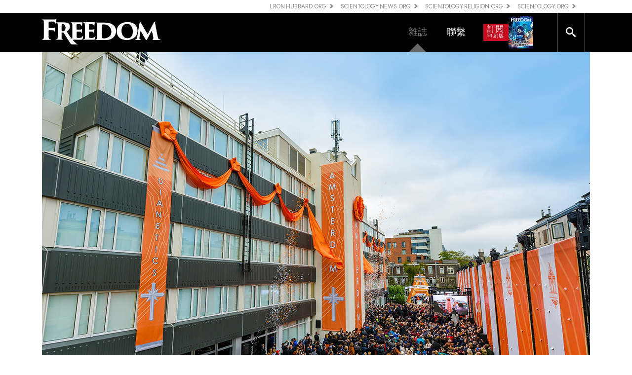

--- FILE ---
content_type: text/html; charset=utf-8
request_url: https://www.freedommag.tw/magazine/201712-an-epic-year/cultural-icon.html
body_size: 17905
content:
<!DOCTYPE html>

<html lang="zh-tw" itemscope itemtype="http://schema.org/WebPage">

<head>

	<meta charset="utf-8">
	<meta http-equiv="X-UA-Compatible" content="IE=edge">
	<meta name="viewport" content="width=device-width, initial-scale=1, shrink-to-fit=no">
	<title>文化象徵 | 自由雜誌</title>

<link rel="alternate" type="application/rss+xml" title="文化象徵" href="/rss.xml" />
<link rel="alternate" href="https://www.freedommag.org.uk/magazine/201712-an-epic-year/cultural-icon.html" hreflang="en-GB" />
<link rel="alternate" href="https://www.freedommag.ie/magazine/201712-an-epic-year/cultural-icon.html" hreflang="en-IE" />
<link rel="alternate" href="https://www.freedommag.ca/magazine/201712-an-epic-year/cultural-icon.html" hreflang="en-CA" />

<meta itemprop="datePublished" content="2017-12-30" />
<meta itemprop="publisher" content="Freedom Magazine" />
<meta property="article:publisher" content="https://www.facebook.com/freedommag" />
<meta property="article:published_time" content="2017-12-30T11:38:04Z" />
<meta property="fb:admins" content="633862040" />

<link rel="canonical" href="https://www.freedommag.tw/magazine/201712-an-epic-year/cultural-icon.html" />


<meta name="description" content="阿姆斯特丹新山達基教會的開幕典禮，沿著這座歷史性城市的「知識街道」展開，反映了山達基人社群的特色，他們在此慶祝新設施的開幕，也重申他們致力於已成功的反毒與人道主義計畫。" />

<meta property="og:url" content="https://www.freedommag.tw/magazine/201712-an-epic-year/cultural-icon.html" />
<meta property="og:site_name" content="自由雜誌" />
<meta property="og:title" content="文化象徵" />
<meta property="og:description" content="阿姆斯特丹新山達基教會的開幕典禮，沿著這座歷史性城市的「知識街道」展開，反映了山達基人社群的特色，他們在此慶祝新設施的開幕，也重申他們致力於已成功的反毒與人道主義計畫。" />
<meta property="og:image" content="https://files.ondemandhosting.info/imagecache/cropfit@w=400@cr=364,448,3315,1865@qa=85/data/www.scientology.org/files/grand-opening/amsterdam/event/scientology-amsterdam-opening-ribbon-pull_08C8042_zh_TW.jpg?_=935967dc" />
<meta property="og:type" content="article" />

<meta name="twitter:card" content="summary_large_image">
<meta name="twitter:site" content="@freedommag">
<meta name="twitter:site:id" content="freedommag">
<meta name="twitter:title" content="文化象徵">
<meta name="twitter:description" content="阿姆斯特丹新山達基教會的開幕典禮，沿著這座歷史性城市的「知識街道」展開，反映了山達基人社群的特色，他們在此慶祝新設施的開幕，也重申他們致力於已成功的反毒與人道主義計畫。" >
<meta name="twitter:image" content="https://files.ondemandhosting.info/imagecache/cropfit@w=400@cr=364,448,3315,1865@qa=85/data/www.scientology.org/files/grand-opening/amsterdam/event/scientology-amsterdam-opening-ribbon-pull_08C8042_zh_TW.jpg?_=935967dc">





<script type="application/ld+json">
{
  "@context": "http://schema.org",
  "@type": "WebSite",
  "url": "https://www.freedommag.org/",
  "potentialAction": [{
    "@type": "SearchAction",
    "target": "https://www.freedommag.org/search/?q={search_term_string}",
    "query-input": "required name=search_term_string"
  },{
    "@type": "SearchAction",
    "target": "android-app://org.freedommag/https/www.freedommag.org/search/?q={search_term_string}",
    "query-input": "required name=search_term_string"
  }]
}
</script>




	

	<script type="text/javascript" async src="/js/combined_lazyload.js"></script>
	
	
	<script async src="/js/service-worker-registration.js?_=935967dc"></script>
	

	

	

<script src="https://tr.standardadmin.org/tr.action" async></script>

<script>
	
	var _tr = window._tr || [];

	var gaCode = 'UA-932986-5';  

	(function(i,s,o,g,r,a,m){i['GoogleAnalyticsObject']=r;i[r]=i[r]||function(){
	(i[r].q=i[r].q||[]).push(arguments)},i[r].l=1*new Date();a=s.createElement(o),
	m=s.getElementsByTagName(o)[0];a.async=1;a.src=g;m.parentNode.insertBefore(a,m)
	})(window,document,'script','//www.google-analytics.com/analytics.js','ga');

	ga('create', gaCode, 'auto');
	ga('send', 'pageview');
</script>

<script>
var _prum = [['id', '54aec28fabe53db71eab65cd'],
             ['mark', 'firstbyte', (new Date()).getTime()]];
(function() {
	var s = document.getElementsByTagName('script')[0]
		, p = document.createElement('script');
	p.async = 'async';
	p.src = '//rum-static.pingdom.net/prum.min.js';
	s.parentNode.insertBefore(p, s);
})();
</script>

<script type='text/javascript'>
window.__lo_site_id = 89838;
(function() {
    var wa = document.createElement('script'); wa.type = 'text/javascript'; wa.async = true;
    wa.src = 'https://d10lpsik1i8c69.cloudfront.net/w.js';
    var s = document.getElementsByTagName('script')[0]; s.parentNode.insertBefore(wa, s);
  })();
</script>

 <script async type="text/javascript" src="//s7.addthis.com/js/300/addthis_widget.js#pubid=ra-592bb7ed98c02c26"></script>


 <script async type="text/javascript" src="//s7.addthis.com/js/300/addthis_widget.js#pubid=ra-56e4f3c6fc1becf5"></script>



<script>
!function(f,b,e,v,n,t,s)
{if(f.fbq)return;n=f.fbq=function(){n.callMethod?
n.callMethod.apply(n,arguments):n.queue.push(arguments)};
if(!f._fbq)f._fbq=n;n.push=n;n.loaded=!0;n.version='2.0';
n.queue=[];t=b.createElement(e);t.async=!0;
t.src=v;s=b.getElementsByTagName(e)[0];
s.parentNode.insertBefore(t,s)}(window,document,'script',
'https://connect.facebook.net/en_US/fbevents.js');
 fbq('init', '463217147735679');
fbq('track', 'PageView');
</script>
<noscript>
 <img height="1" width="1"
src="https://www.facebook.com/tr?id=463217147735679&ev=PageView
&noscript=1"/>
</noscript>



<script>
!function(e,t,n,s,u,a){e.twq||(s=e.twq=function(){s.exe?s.exe.apply(s,arguments):s.queue.push(arguments);
},s.version='1.1',s.queue=[],u=t.createElement(n),u.async=!0,u.src='//static.ads-twitter.com/uwt.js',
a=t.getElementsByTagName(n)[0],a.parentNode.insertBefore(u,a))}(window,document,'script');

twq('init','o2lrc');
twq('track','PageView');
</script>



<script type="text/javascript">
	var _paq = window._paq || [];
	 
	_paq.push(['trackPageView']);
	_paq.push(['enableLinkTracking']);
	(function() {
	  var u="https://panalytics.standardadmin.org/";
	  _paq.push(['setTrackerUrl', u+'matomo.php']);
	  _paq.push(['setSiteId', '9']);
	  var d=document, g=d.createElement('script'), s=d.getElementsByTagName('script')[0];
	  g.type='text/javascript'; g.async=true; g.defer=true; g.src=u+'matomo.js'; s.parentNode.insertBefore(g,s);
	})();
  </script>
  <noscript><p><img src="https://panalytics.standardadmin.org/matomo.php?idsite=9&amp;rec=1" style="border:0;" alt="" /></p></noscript>
  


  
<script async src="https://www.googletagmanager.com/gtag/js?id=G-C4CJL0C5VM"></script>
<script>
  window.dataLayer = window.dataLayer || [];
  function gtag(){dataLayer.push(arguments);}
  gtag('js', new Date());

  gtag('config', 'G-C4CJL0C5VM');
</script>

	
<script> 
var $buoop = {vs:{i:10,f:-4,o:-4,s:8,c:-4},api:4}; 
function $buo_f(){ 
 var e = document.createElement("script"); 
 e.src = "//browser-update.org/update.min.js"; 
 document.body.appendChild(e);
};
try {document.addEventListener("DOMContentLoaded", $buo_f,false)}
catch(e){window.attachEvent("onload", $buo_f)}
</script>
	
	<script async src="/js/_combined.js?_=935967dc"></script>
	

	<link rel="stylesheet" type="text/css" href="/css/_combined.css?_=935967dc">
	
	<link rel="stylesheet" type="text/css" href="/css/application_zh.css?_=935967dc">
	
	
	
	<link rel="stylesheet" type="text/css" href="/fonts/metropolis/metropolis.css">

	<link rel="manifest" href="/manifest.json" crossOrigin="use-credentials">
	<link rel="icon" sizes="192x192" href="/icons/freedom-icon-4x.png">
	<meta name="theme-color" content="#000000">
	<link href="https://fonts.googleapis.com/css2?family=Oswald:wght@300;400;500;700&display=swap" rel="stylesheet">
	<link href="https://fonts.googleapis.com/css2?family=Zilla+Slab:ital,wght@0,400;0,500;1,400;1,500&display=swap" rel="stylesheet">
	<link href="https://fonts.googleapis.com/css2?family=Jost:ital,wght@0,300;0,400;0,500;1,300;1,400;1,500&display=swap" rel="stylesheet">
	<link href="https://fonts.googleapis.com/css2?family=Roboto:ital,wght@0,400;0,500;1,400;1,500&display=swap" rel="stylesheet">



</head>

<body class=" path-magazine path-magazine-201712-an-epic-year path-magazine-201712-an-epic-year-cultural-icon_html path-magazine-201712-an-epic-year-cultural-icon type-article">


<div id="fb-root"></div>
<div class="search">
	<button id="btn-search-close" class="btn btn--search-close" aria-label="Close search form"><svg class="icon icon--cross"><use xlink:href="#icon-cross"></use></svg></button>
	<form class="search__form" action="/search/">
		<input class="search__input" name="q" type="search" placeholder="Find..." autocomplete="off" autocorrect="off" autocapitalize="off" spellcheck="false" />
		<label for="search" class="search__info">Hit enter to search or ESC to close</label>
	</form>
</div>

<div id="outer_shell">

	<div id="shell" class="page__folder">
		
		


<div id="externalx" class="external">
	<div class="container">
		
		<nav class="external-links">
			<ul>
				
				
				<a class="no-decoration no-smoothstate" href="http://www.lronhubbard.tw"><li>L&thinsp;Ron&thinsp;Hubbard.org</li>
<svg class="svg-arrow arrow-svg-right" xmlns="http://www.w3.org/2000/svg" xmlns:xlink="http://www.w3.org/1999/xlink" preserveAspectRatio="xMidYMid" width="12" height="12" viewBox="0 0 18 19"><path d="M18.006,18.997 C18.006,18.997 8.261,9.500 8.261,9.500 C8.261,9.500 18.006,0.003 18.006,0.003 C18.006,0.003 9.740,0.003 9.740,0.003 C9.740,0.003 -0.006,9.500 -0.006,9.500 C-0.006,9.500 9.740,18.997 9.740,18.997 C9.740,18.997 18.006,18.997 18.006,18.997 Z" id="path-arrow" class="cls" fill-rule="evenodd"/></svg>
</a>
				
				<a class="no-decoration no-smoothstate" href="http://www.scientologynews.org/"><li>Scientology&thinsp;News.org</li>
<svg class="svg-arrow arrow-svg-right" xmlns="http://www.w3.org/2000/svg" xmlns:xlink="http://www.w3.org/1999/xlink" preserveAspectRatio="xMidYMid" width="12" height="12" viewBox="0 0 18 19"><path d="M18.006,18.997 C18.006,18.997 8.261,9.500 8.261,9.500 C8.261,9.500 18.006,0.003 18.006,0.003 C18.006,0.003 9.740,0.003 9.740,0.003 C9.740,0.003 -0.006,9.500 -0.006,9.500 C-0.006,9.500 9.740,18.997 9.740,18.997 C9.740,18.997 18.006,18.997 18.006,18.997 Z" id="path-arrow" class="cls" fill-rule="evenodd"/></svg>
</a>
				<a class="no-decoration no-smoothstate" href="http://www.scientologyreligion.org.tw/"><li>Scientology&thinsp;Religion.org</li>
<svg class="svg-arrow arrow-svg-right" xmlns="http://www.w3.org/2000/svg" xmlns:xlink="http://www.w3.org/1999/xlink" preserveAspectRatio="xMidYMid" width="12" height="12" viewBox="0 0 18 19"><path d="M18.006,18.997 C18.006,18.997 8.261,9.500 8.261,9.500 C8.261,9.500 18.006,0.003 18.006,0.003 C18.006,0.003 9.740,0.003 9.740,0.003 C9.740,0.003 -0.006,9.500 -0.006,9.500 C-0.006,9.500 9.740,18.997 9.740,18.997 C9.740,18.997 18.006,18.997 18.006,18.997 Z" id="path-arrow" class="cls" fill-rule="evenodd"/></svg>

				<a class="no-decoration no-smoothstate" href="http://www.scientology.org.tw/"><li>Scientology.org</li>
<svg class="svg-arrow arrow-svg-right" xmlns="http://www.w3.org/2000/svg" xmlns:xlink="http://www.w3.org/1999/xlink" preserveAspectRatio="xMidYMid" width="12" height="12" viewBox="0 0 18 19"><path d="M18.006,18.997 C18.006,18.997 8.261,9.500 8.261,9.500 C8.261,9.500 18.006,0.003 18.006,0.003 C18.006,0.003 9.740,0.003 9.740,0.003 C9.740,0.003 -0.006,9.500 -0.006,9.500 C-0.006,9.500 9.740,18.997 9.740,18.997 C9.740,18.997 18.006,18.997 18.006,18.997 Z" id="path-arrow" class="cls" fill-rule="evenodd"/></svg>
</a>
			</ul>
		</nav>
	</div>
</div>




		<div class="navigation">
			<div class="container classic-nav">
				<a class="site-logo-wrapper" href="/">
	<img class="site-logo" src="/images/freedom-logo.svg" alt="自由雜誌">
</a>




<div class="navigation-menu" itemscope itemtype="http://schema.org/SiteNavigationElement">
	<div class="nav-arrow-wrapper">
		<div class="arrow-right on-top top-nav-arrow"></div>
	</div>
	<ul>
		
		<li class="nav-menu-item nav-menu-item-link no-decoration active" itemprop="text"><a class="no-decoration" itemscope itemtype="https://schema.org/URL" itemprop="url" href="/magazine/">雜誌</a></li>
		
		<li class="nav-menu-item nav-menu-item-link no-decoration " itemprop="text"><a class="no-decoration" itemscope itemtype="https://schema.org/URL" itemprop="url" href="/media-and-ethics/">媒體和道德</a></li>
		
		<li class="nav-menu-item nav-menu-item-link no-decoration " itemprop="text"><a class="no-decoration" itemscope itemtype="https://schema.org/URL" itemprop="url" href="/news/">NEWS</a></li>
		
		<li class="nav-menu-item nav-menu-item-link no-decoration " itemprop="text"><a class="no-decoration" itemscope itemtype="https://schema.org/URL" itemprop="url" href="/contact/">聯繫</a></li>
		
		<li class="nav-menu-item nav-menu-item-hamburger d-md-none">
			<div class="hamburger hamburger--slider-r">
				<div class="hamburger-box">
					<div class="hamburger-inner"></div>
				</div>
			</div>
		</li>
		<li class="nav-menu-item nav-menu-item-subscribe d-none d-md-inline">
			<div class="subscribe-cta">
				<div class="cta-text-wrapper noselect">
					<div class="cta-text">
						
						<span class="large-text">訂閱</span>
						<span class="small-text">印刷版</span>
					</div>
				</div>
				
				
				
				<div class="laster-freedom-cover">
					
					<img width="50" height="65" src="https://files.ondemandhosting.info/imagecache/cropfit@w=50@qa=80@cr=0,0,2473,3229/data/www.freedommag.org3/201803-scientology-network/cover_zh_TW.jpg?_=935967dc" srcset="https://files.ondemandhosting.info/imagecache/cropfit@w=100@qa=80@cr=0,0,2473,3229/data/www.freedommag.org3/201803-scientology-network/cover_zh_TW.jpg?_=935967dc 2x">
				</div>
			
			</div>
		</li>
		<li class="expand addition svg-location">
			<svg version="1.1" xmlns="http://www.w3.org/2000/svg" width="32" height="32" viewBox="0 0 32 32"><title>location</title><path d="M16 0c-5.523 0-10 4.477-10 10 0 10 10 22 10 22s10-12 10-22c0-5.523-4.477-10-10-10zM16 16.125c-3.383 0-6.125-2.742-6.125-6.125s2.742-6.125 6.125-6.125 6.125 2.742 6.125 6.125-2.742 6.125-6.125 6.125zM12.125 10c0-2.14 1.735-3.875 3.875-3.875s3.875 1.735 3.875 3.875c0 2.14-1.735 3.875-3.875 3.875s-3.875-1.735-3.875-3.875z"></path></svg>

			<div class="dropdown editions">
				<div class="dropdown-title">
					
					<h2>版本</h2>
				</div>
				<ul class="editions-wrapper">
					<li>
						<a href="/">國際</a>
					</li>
					<li>
						<a href="/magazine/florida/">佛羅里達</a>
					</li>
				</ul>
				
			</div>
		</li>
		<li class="nav-menu-item nav-menu-item-search search-button-wrapper">
			<div id="btn-search" class="search-toggle svg-search">
				<a class="no-decoration no-smoothstate" href="/search/">
					<svg version="1.1" xmlns="http://www.w3.org/2000/svg" width="32" height="32" viewBox="0 0 32 32"><title>search</title><path d="M31.008 27.231l-7.58-6.447c-0.784-0.705-1.622-1.029-2.299-0.998 1.789-2.096 2.87-4.815 2.87-7.787 0-6.627-5.373-12-12-12s-12 5.373-12 12 5.373 12 12 12c2.972 0 5.691-1.081 7.787-2.87-0.031 0.677 0.293 1.515 0.998 2.299l6.447 7.58c1.104 1.226 2.907 1.33 4.007 0.23s0.997-2.903-0.23-4.007zM12 20c-4.418 0-8-3.582-8-8s3.582-8 8-8 8 3.582 8 8-3.582 8-8 8z"></path></svg>
				</a>
			</div>

			<div id="btn-search-close"></div>
		</li>
	</ul>
</div>

<svg class="hidden">
	<defs>
		<symbol id="icon-arrow" viewBox="0 0 24 24">
			<title>arrow</title>
			<polygon points="6.3,12.8 20.9,12.8 20.9,11.2 6.3,11.2 10.2,7.2 9,6 3.1,12 9,18 10.2,16.8 "/>
		</symbol>
		<symbol id="icon-drop" viewBox="0 0 24 24">
			<title>drop</title>
			<path d="M12,21c-3.6,0-6.6-3-6.6-6.6C5.4,11,10.8,4,11.4,3.2C11.6,3.1,11.8,3,12,3s0.4,0.1,0.6,0.3c0.6,0.8,6.1,7.8,6.1,11.2C18.6,18.1,15.6,21,12,21zM12,4.8c-1.8,2.4-5.2,7.4-5.2,9.6c0,2.9,2.3,5.2,5.2,5.2s5.2-2.3,5.2-5.2C17.2,12.2,13.8,7.3,12,4.8z"/><path d="M12,18.2c-0.4,0-0.7-0.3-0.7-0.7s0.3-0.7,0.7-0.7c1.3,0,2.4-1.1,2.4-2.4c0-0.4,0.3-0.7,0.7-0.7c0.4,0,0.7,0.3,0.7,0.7C15.8,16.5,14.1,18.2,12,18.2z"/>
		</symbol>
		<symbol id="icon-search" viewBox="0 0 24 24">
			<title>search</title>
			<path d="M15.5 14h-.79l-.28-.27C15.41 12.59 16 11.11 16 9.5 16 5.91 13.09 3 9.5 3S3 5.91 3 9.5 5.91 16 9.5 16c1.61 0 3.09-.59 4.23-1.57l.27.28v.79l5 4.99L20.49 19l-4.99-5zm-6 0C7.01 14 5 11.99 5 9.5S7.01 5 9.5 5 14 7.01 14 9.5 11.99 14 9.5 14z"/>
		</symbol>
		<symbol id="icon-cross" viewBox="0 0 24 24">
			<title>cross</title>
			<path d="M19 6.41L17.59 5 12 10.59 6.41 5 5 6.41 10.59 12 5 17.59 6.41 19 12 13.41 17.59 19 19 17.59 13.41 12z"/>
		</symbol>
	</defs>
</svg>

			</div>
		</div>
		

		
		<div class="breadcrumb">
			<div class="current-department-line"></div>
			<div class="container">
				


<nav class="breadcrumb freedom-department full-width">
	
	
	
		
		
		
			
		

		
			<a class="no-decoration" href="/magazine/201712-an-epic-year/"><span class="current-department wid">雜誌</span></a>
			
		
		

	
	

	
		
		
		<span class="play"><svg version="1.1" class="svg-play" xmlns="http://www.w3.org/2000/svg" xmlns:xlink="http://www.w3.org/1999/xlink" x="0px" y="0px" viewBox="0 0 24 24" enable-background="new 0 0 24 24" xml:space="preserve"><polygon points="2,0.9 21.1,12 2,23.1 "/></svg></span>
		<ul>
			
			<li>
				<a href="/magazine/201712-an-epic-year/">
					<span class="magazine-issue">特刊</span> <span class="magazine-issue-bullet">&bull;</span> <span class="magazine-issue-title">空前的一年：山達基人道主義運動</span>
				</a>
			</li>
		</ul>
		

	

	
</nav>

			</div>
		</div>
		

		<div class="header">
			<div class="container">
				
<div class="table-of-contents table-of-contents-top block mobile-only mobile-table-of-contents">
	

<div class="toc-head toggle-control" style="background-image: url(https://files.ondemandhosting.info/imagecache/cropfit@w=400@qa=85@cr=0,0,2473,3229/data/www.freedommag.org3/201712-an-epic-year/an-epic-year-issue_zh_TW.jpg?_=935967dc)">
	<div class="dark-overlay"></div>
	<h2>Contents</h2>
	<svg version="1.1" class="svg-chevron-right" xmlns="http://www.w3.org/2000/svg" viewBox="0 0 32 32"><path d="M11.086 22.086l2.829 2.829 8.914-8.914-8.914-8.914-2.828 2.828 6.086 6.086z"></path></svg>
</div>


	




<ul class="toc-body">

	
		<li><h4 class="category expandable ">編輯<span class="toggle"><svg version="1.1" class="svg-plus" xmlns="http://www.w3.org/2000/svg" width="32" height="32" viewBox="0 0 32 32"><title>plus</title><path d="M31 12h-11v-11c0-0.552-0.448-1-1-1h-6c-0.552 0-1 0.448-1 1v11h-11c-0.552 0-1 0.448-1 1v6c0 0.552 0.448 1 1 1h11v11c0 0.552 0.448 1 1 1h6c0.552 0 1-0.448 1-1v-11h11c0.552 0 1-0.448 1-1v-6c0-0.552-0.448-1-1-1z"></path></svg><svg version="1.1" class="svg-minus" xmlns="http://www.w3.org/2000/svg" width="32" height="32" viewBox="0 0 32 32"><title>minus</title><path d="M0 13v6c0 0.552 0.448 1 1 1h30c0.552 0 1-0.448 1-1v-6c0-0.552-0.448-1-1-1h-30c-0.552 0-1 0.448-1 1z"></path></svg></span></h4></li><ul class="article-level expandable ">
	

	

	<li class="tooltips">
		<span><img src="https://files.ondemandhosting.info/imagecache/cropfit@w=110@cr=0,0,2473,2473/data/www.freedommag.org3/201712-an-epic-year/an-epic-year-issue_zh_TW.jpg?_=935967dc" /></span>
		<h3 class="title"><a  href="/magazine/201712-an-epic-year/marking-milestones.html"> 締造里程碑</a></h3>
	</li>

	
		</ul>
	


	
		
			<li><h4 class="category expandable ">數字會說話<span class="toggle"><svg version="1.1" class="svg-plus" xmlns="http://www.w3.org/2000/svg" width="32" height="32" viewBox="0 0 32 32"><title>plus</title><path d="M31 12h-11v-11c0-0.552-0.448-1-1-1h-6c-0.552 0-1 0.448-1 1v11h-11c-0.552 0-1 0.448-1 1v6c0 0.552 0.448 1 1 1h11v11c0 0.552 0.448 1 1 1h6c0.552 0 1-0.448 1-1v-11h11c0.552 0 1-0.448 1-1v-6c0-0.552-0.448-1-1-1z"></path></svg><svg version="1.1" class="svg-minus" xmlns="http://www.w3.org/2000/svg" width="32" height="32" viewBox="0 0 32 32"><title>minus</title><path d="M0 13v6c0 0.552 0.448 1 1 1h30c0.552 0 1-0.448 1-1v-6c0-0.552-0.448-1-1-1h-30c-0.552 0-1 0.448-1 1z"></path></svg></span></h4></li><ul class="article-level expandable ">
		
	

	

	<li class="tooltips">
		<span><img src="https://files.ondemandhosting.info/imagecache/cropfit@w=110@cr=190,0,1769,1769/data/www.freedommag.org3/201712-an-epic-year/the-metrics-network-of-volunteers_zh_TW.jpg?_=935967dc" /></span>
		<h3 class="title"><a  href="/magazine/201712-an-epic-year/the-metrics-dimensions-of-expansion-and-outreach.html"> 數字會說話</a></h3>
	</li>

	
		</ul>
	


	
		
			<li><h4 class="category expandable ">大衛．密斯凱維吉<span class="toggle"><svg version="1.1" class="svg-plus" xmlns="http://www.w3.org/2000/svg" width="32" height="32" viewBox="0 0 32 32"><title>plus</title><path d="M31 12h-11v-11c0-0.552-0.448-1-1-1h-6c-0.552 0-1 0.448-1 1v11h-11c-0.552 0-1 0.448-1 1v6c0 0.552 0.448 1 1 1h11v11c0 0.552 0.448 1 1 1h6c0.552 0 1-0.448 1-1v-11h11c0.552 0 1-0.448 1-1v-6c0-0.552-0.448-1-1-1z"></path></svg><svg version="1.1" class="svg-minus" xmlns="http://www.w3.org/2000/svg" width="32" height="32" viewBox="0 0 32 32"><title>minus</title><path d="M0 13v6c0 0.552 0.448 1 1 1h30c0.552 0 1-0.448 1-1v-6c0-0.552-0.448-1-1-1h-30c-0.552 0-1 0.448-1 1z"></path></svg></span></h4></li><ul class="article-level expandable ">
		
	

	

	<li class="tooltips">
		<span><img src="https://files.ondemandhosting.info/imagecache/cropfit@w=110@cr=138,315,1863,1863/data/www.freedommag.org3/201712-an-epic-year/david-miscavige_chairman-of-the-board-rtc_AM2Q9812_zh_TW.jpg?_=935967dc" /></span>
		<h3 class="title"><a  href="/magazine/201712-an-epic-year/the-humanitarian-mission.html"> 人道主義使命</a></h3>
	</li>

	
		</ul>
	


	
		
			<li><h4 class="category expandable ">良善的力量<span class="toggle"><svg version="1.1" class="svg-plus" xmlns="http://www.w3.org/2000/svg" width="32" height="32" viewBox="0 0 32 32"><title>plus</title><path d="M31 12h-11v-11c0-0.552-0.448-1-1-1h-6c-0.552 0-1 0.448-1 1v11h-11c-0.552 0-1 0.448-1 1v6c0 0.552 0.448 1 1 1h11v11c0 0.552 0.448 1 1 1h6c0.552 0 1-0.448 1-1v-11h11c0.552 0 1-0.448 1-1v-6c0-0.552-0.448-1-1-1z"></path></svg><svg version="1.1" class="svg-minus" xmlns="http://www.w3.org/2000/svg" width="32" height="32" viewBox="0 0 32 32"><title>minus</title><path d="M0 13v6c0 0.552 0.448 1 1 1h30c0.552 0 1-0.448 1-1v-6c0-0.552-0.448-1-1-1h-30c-0.552 0-1 0.448-1 1z"></path></svg></span></h4></li><ul class="article-level expandable ">
		
	

	

	<li class="tooltips">
		<span><img src="https://files.ondemandhosting.info/imagecache/cropfit@w=110@cr=0,0,3626,3626/data/www.freedommag.org3/201712-an-epic-year/a-force-for-good-sq_zh_TW.jpg?_=935967dc" /></span>
		<h3 class="title"><a  href="/magazine/201712-an-epic-year/a-force-for-good.html"> 良善的力量</a></h3>
	</li>

	
		
	


	
		
	

	

	<li class="tooltips">
		<span><img src="https://files.ondemandhosting.info/imagecache/cropfit@w=110@cr=502,192,2081,2081/data/www.freedommag.org3/201712-an-epic-year/when-disaster-strikes-volunteer-ministers_zh_TW.jpg?_=935967dc" /></span>
		<h3 class="title"><a  href="/magazine/201712-an-epic-year/when-disaster-strikes.html"> 災難來臨之際</a></h3>
	</li>

	
		
	


	
		
	

	

	<li class="tooltips">
		<span><img src="https://files.ondemandhosting.info/imagecache/cropfit@w=110@cr=78,0,2004,2004/data/www.freedommag.org3/201712-an-epic-year/doing-the-heavy-lifting-tree-cutting_10C7838_zh_TW.jpg?_=935967dc" /></span>
		<h3 class="title"><a  href="/magazine/201712-an-epic-year/doing-the-heavy-lifting.html"> 搬運重物</a></h3>
	</li>

	
		
	


	
		
	

	

	<li class="tooltips">
		<span><img src="https://files.ondemandhosting.info/imagecache/cropfit@w=110@cr=153,0,2250,2250/data/www.freedommag.org3/201712-an-epic-year/rescue-and-rebuild-vm-truck-supplies_GOPR5055_zh_TW.jpg?_=935967dc" /></span>
		<h3 class="title"><a  href="/magazine/201712-an-epic-year/rescue-and-rebuild.html"> 救援與重建</a></h3>
	</li>

	
		
	


	
		
	

	

	<li class="tooltips">
		<span><img src="https://files.ondemandhosting.info/imagecache/cropfit@w=110@cr=552,0,2001,2001/data/www.freedommag.org3/201712-an-epic-year/at-the-epicenter-colapsed-buildings-IMG_8052_zh_TW.jpg?_=935967dc" /></span>
		<h3 class="title"><a  href="/magazine/201712-an-epic-year/at-the-epicenter.html"> 深入震央</a></h3>
	</li>

	
		
	


	
		
	

	

	<li class="tooltips">
		<span><img src="https://files.ondemandhosting.info/imagecache/cropfit@w=110@cr=0,0,1942,1942/data/www.freedommag.org3/201712-an-epic-year/answering-the-call_mocoa-disaster-response-D72_9210_zh_TW.jpg?_=935967dc" /></span>
		<h3 class="title"><a  href="/magazine/201712-an-epic-year/answering-the-call.html"> 回應呼救</a></h3>
	</li>

	
		</ul>
	


	
		
			<li><h4 class="category expandable ">人權<span class="toggle"><svg version="1.1" class="svg-plus" xmlns="http://www.w3.org/2000/svg" width="32" height="32" viewBox="0 0 32 32"><title>plus</title><path d="M31 12h-11v-11c0-0.552-0.448-1-1-1h-6c-0.552 0-1 0.448-1 1v11h-11c-0.552 0-1 0.448-1 1v6c0 0.552 0.448 1 1 1h11v11c0 0.552 0.448 1 1 1h6c0.552 0 1-0.448 1-1v-11h11c0.552 0 1-0.448 1-1v-6c0-0.552-0.448-1-1-1z"></path></svg><svg version="1.1" class="svg-minus" xmlns="http://www.w3.org/2000/svg" width="32" height="32" viewBox="0 0 32 32"><title>minus</title><path d="M0 13v6c0 0.552 0.448 1 1 1h30c0.552 0 1-0.448 1-1v-6c0-0.552-0.448-1-1-1h-30c-0.552 0-1 0.448-1 1z"></path></svg></span></h4></li><ul class="article-level expandable ">
		
	

	

	<li class="tooltips">
		<span><img src="https://files.ondemandhosting.info/imagecache/cropfit@w=110@cr=456,0,2001,2001/data/www.freedommag.org3/201712-an-epic-year/rights-for-all-human-rights-summit-2017_UN-Day1-18-DUOTONE_zh_TW.jpg?_=935967dc" /></span>
		<h3 class="title"><a  href="/magazine/201712-an-epic-year/rights-for-all.html"> 全民人權</a></h3>
	</li>

	
		
	


	
		
	

	

	<li class="tooltips">
		<span><img src="https://files.ondemandhosting.info/imagecache/cropfit@w=110@cr=1146,0,1803,1803/data/www.freedommag.org3/201712-an-epic-year/human-rights-summit-2017-event-IMG_6781_zh_TW.jpg?_=935967dc" /></span>
		<h3 class="title"><a  href="/magazine/201712-an-epic-year/human-rights-summit.html"> 國際人權高峰會</a></h3>
	</li>

	
		
	


	
		
	

	

	<li class="tooltips">
		<span><img src="https://files.ondemandhosting.info/imagecache/cropfit@w=110@cr=349,0,2305,2305/data/www.freedommag.org3/201712-an-epic-year/womens-rights-wanju-wali_DSC_0144_zh_TW.jpg?_=935967dc" /></span>
		<h3 class="title"><a  href="/magazine/201712-an-epic-year/womans-rights.html"> 女權</a></h3>
	</li>

	
		
	


	
		
	

	

	<li class="tooltips">
		<span><img src="https://files.ondemandhosting.info/imagecache/cropfit@w=110@cr=645,342,1656,1656/data/www.freedommag.org3/201712-an-epic-year/human-rights-world-tour_summit-2017-3-2fc129b5_zh_TW.jpg?_=935967dc" /></span>
		<h3 class="title"><a  href="/magazine/201712-an-epic-year/human-rights-world-tour.html"> 人權世界巡迴之旅</a></h3>
	</li>

	
		
	


	
		
	

	

	<li class="tooltips">
		<span><img src="https://files.ondemandhosting.info/imagecache/cropfit@w=110@cr=555,0,2001,2001/data/www.freedommag.org3/201712-an-epic-year/connecting-with-young-minds_distribute-booklets-IMG_8797_zh_TW.jpg?_=935967dc" /></span>
		<h3 class="title"><a  href="/magazine/201712-an-epic-year/connecting-with-young-minds.html"> 連結年輕人的心靈</a></h3>
	</li>

	
		</ul>
	


	
		
			<li><h4 class="category expandable ">無毒世界<span class="toggle"><svg version="1.1" class="svg-plus" xmlns="http://www.w3.org/2000/svg" width="32" height="32" viewBox="0 0 32 32"><title>plus</title><path d="M31 12h-11v-11c0-0.552-0.448-1-1-1h-6c-0.552 0-1 0.448-1 1v11h-11c-0.552 0-1 0.448-1 1v6c0 0.552 0.448 1 1 1h11v11c0 0.552 0.448 1 1 1h6c0.552 0 1-0.448 1-1v-11h11c0.552 0 1-0.448 1-1v-6c0-0.552-0.448-1-1-1z"></path></svg><svg version="1.1" class="svg-minus" xmlns="http://www.w3.org/2000/svg" width="32" height="32" viewBox="0 0 32 32"><title>minus</title><path d="M0 13v6c0 0.552 0.448 1 1 1h30c0.552 0 1-0.448 1-1v-6c0-0.552-0.448-1-1-1h-30c-0.552 0-1 0.448-1 1z"></path></svg></span></h4></li><ul class="article-level expandable ">
		
	

	

	<li class="tooltips">
		<span><img src="https://files.ondemandhosting.info/imagecache/cropfit@w=110@cr=594,0,1878,1878/data/www.freedommag.org3/201712-an-epic-year/operation-drug-free-world-waving-TAD-Booklets_D700632_zh_TW.jpg?_=935967dc" /></span>
		<h3 class="title"><a  href="/magazine/201712-an-epic-year/operation-drug-free-world.html"> 無毒世界行動計畫</a></h3>
	</li>

	
		
	


	
		
	

	

	<li class="tooltips">
		<span><img src="https://files.ondemandhosting.info/imagecache/cropfit@w=110@cr=425,2,1042,1042/data/www.freedommag.org3/201712-an-epic-year/spelling-out-the-anti-drug-message_VIVO-SIN-DROGAS-G0030612_zh_TW.jpg?_=935967dc" /></span>
		<h3 class="title"><a  href="/magazine/201712-an-epic-year/spelling-out-the-anti-drug-message.html"> 傳遞反毒訊息</a></h3>
	</li>

	
		
	


	
		
	

	

	<li class="tooltips">
		<span><img src="https://files.ondemandhosting.info/imagecache/cropfit@w=110@cr=867,96,1890,1890/data/www.freedommag.org3/201712-an-epic-year/walking-on-the-drug-free-side_DSC_0257_zh_TW.jpg?_=935967dc" /></span>
		<h3 class="title"><a  href="/magazine/201712-an-epic-year/walking-on-the-drug-free-side.html"> 為無毒而走</a></h3>
	</li>

	
		
	


	
		
	

	

	<li class="tooltips">
		<span><img src="https://files.ondemandhosting.info/imagecache/cropfit@w=110@cr=432,3,1953,1953/data/www.freedommag.org3/201712-an-epic-year/a-message-of-hope_colombia-anti-drug-talking-truth_zh_TW.jpg?_=935967dc" /></span>
		<h3 class="title"><a  href="/magazine/201712-an-epic-year/message-of-hope.html"> 希望訊息</a></h3>
	</li>

	
		</ul>
	


	
		
			<li><h4 class="category expandable ">快樂之道<span class="toggle"><svg version="1.1" class="svg-plus" xmlns="http://www.w3.org/2000/svg" width="32" height="32" viewBox="0 0 32 32"><title>plus</title><path d="M31 12h-11v-11c0-0.552-0.448-1-1-1h-6c-0.552 0-1 0.448-1 1v11h-11c-0.552 0-1 0.448-1 1v6c0 0.552 0.448 1 1 1h11v11c0 0.552 0.448 1 1 1h6c0.552 0 1-0.448 1-1v-11h11c0.552 0 1-0.448 1-1v-6c0-0.552-0.448-1-1-1z"></path></svg><svg version="1.1" class="svg-minus" xmlns="http://www.w3.org/2000/svg" width="32" height="32" viewBox="0 0 32 32"><title>minus</title><path d="M0 13v6c0 0.552 0.448 1 1 1h30c0.552 0 1-0.448 1-1v-6c0-0.552-0.448-1-1-1h-30c-0.552 0-1 0.448-1 1z"></path></svg></span></h4></li><ul class="article-level expandable ">
		
	

	

	<li class="tooltips">
		<span><img src="https://files.ondemandhosting.info/imagecache/cropfit@w=110@cr=681,255,1746,1746/data/www.freedommag.org3/201712-an-epic-year/peace-and-unity-longest-train-vehicles_3C6A7862-b88e46eb_zh_TW.jpg?_=935967dc" /></span>
		<h3 class="title"><a  href="/magazine/201712-an-epic-year/peace-and-unity.html"> 和平與團結</a></h3>
	</li>

	
		
	


	
		
	

	

	<li class="tooltips">
		<span><img src="https://files.ondemandhosting.info/imagecache/cropfit@w=110@cr=462,0,1920,1920/data/www.freedommag.org3/201712-an-epic-year/mobilizing-la-united-in-peace-7649_zh_TW.jpg?_=935967dc" /></span>
		<h3 class="title"><a  href="/magazine/201712-an-epic-year/mobilizing-la.html"> 驅動洛杉磯</a></h3>
	</li>

	
		
	


	
		
	

	

	<li class="tooltips">
		<span><img src="https://files.ondemandhosting.info/imagecache/cropfit@w=110@cr=456,0,2001,2001/data/www.freedommag.org3/201712-an-epic-year/miracle-in-the-making-philippines-davao-police-delivery_IMG_9981_zh_TW.jpg?_=935967dc" /></span>
		<h3 class="title"><a  href="/magazine/201712-an-epic-year/miracle-in-the-making.html"> 創造奇蹟</a></h3>
	</li>

	
		
	


	
		
	

	

	<li class="tooltips">
		<span><img src="https://files.ondemandhosting.info/imagecache/cropfit@w=110@cr=471,0,1986,1986/data/www.freedommag.org3/201712-an-epic-year/lives-in-transformation_zambia-father-teddy-delivering-TWTH-lecture-KIS_1726_2_zh_TW.jpg?_=935967dc" /></span>
		<h3 class="title"><a  href="/magazine/201712-an-epic-year/lives-in-transformation.html"> 扭轉生命</a></h3>
	</li>

	
		</ul>
	


	
		
			<li><h4 class="category expandable ">CCHR<span class="toggle"><svg version="1.1" class="svg-plus" xmlns="http://www.w3.org/2000/svg" width="32" height="32" viewBox="0 0 32 32"><title>plus</title><path d="M31 12h-11v-11c0-0.552-0.448-1-1-1h-6c-0.552 0-1 0.448-1 1v11h-11c-0.552 0-1 0.448-1 1v6c0 0.552 0.448 1 1 1h11v11c0 0.552 0.448 1 1 1h6c0.552 0 1-0.448 1-1v-11h11c0.552 0 1-0.448 1-1v-6c0-0.552-0.448-1-1-1z"></path></svg><svg version="1.1" class="svg-minus" xmlns="http://www.w3.org/2000/svg" width="32" height="32" viewBox="0 0 32 32"><title>minus</title><path d="M0 13v6c0 0.552 0.448 1 1 1h30c0.552 0 1-0.448 1-1v-6c0-0.552-0.448-1-1-1h-30c-0.552 0-1 0.448-1 1z"></path></svg></span></h4></li><ul class="article-level expandable ">
		
	

	

	<li class="tooltips">
		<span><img src="https://files.ondemandhosting.info/imagecache/cropfit@w=110@cr=441,0,1686,1686/data/www.freedommag.org3/201712-an-epic-year/cchrs-banner-year-a-cluster-walking-in-chinatown-IMG_0067_zh_TW.jpg?_=935967dc" /></span>
		<h3 class="title"><a  href="/magazine/201712-an-epic-year/cchrs-banner-year.html"> CCHR大張旗鼓的一年</a></h3>
	</li>

	
		</ul>
	


	
		
			<li><h4 class="category expandable expand">擴展<span class="toggle"><svg version="1.1" class="svg-plus" xmlns="http://www.w3.org/2000/svg" width="32" height="32" viewBox="0 0 32 32"><title>plus</title><path d="M31 12h-11v-11c0-0.552-0.448-1-1-1h-6c-0.552 0-1 0.448-1 1v11h-11c-0.552 0-1 0.448-1 1v6c0 0.552 0.448 1 1 1h11v11c0 0.552 0.448 1 1 1h6c0.552 0 1-0.448 1-1v-11h11c0.552 0 1-0.448 1-1v-6c0-0.552-0.448-1-1-1z"></path></svg><svg version="1.1" class="svg-minus" xmlns="http://www.w3.org/2000/svg" width="32" height="32" viewBox="0 0 32 32"><title>minus</title><path d="M0 13v6c0 0.552 0.448 1 1 1h30c0.552 0 1-0.448 1-1v-6c0-0.552-0.448-1-1-1h-30c-0.552 0-1 0.448-1 1z"></path></svg></span></h4></li><ul class="article-level expandable expand">
		
	

	

	<li class="tooltips">
		<span><img src="https://files.ondemandhosting.info/imagecache/cropfit@w=110@cr=0,0,3000,3000/data/www.freedommag.org3/201712-an-epic-year/an-era-of-expansion-sq_zh_TW.jpg?_=935967dc" /></span>
		<h3 class="title"><a  href="/magazine/201712-an-epic-year/an-era-of-expansion.html"> 擴展的紀元</a></h3>
	</li>

	
		
	


	
		
	

	

	<li class="tooltips">
		<span><img src="https://files.ondemandhosting.info/imagecache/cropfit@w=110@cr=467,0,2454,2454/data/www.scientology.org/files/auckland-grand-opening/scientology-auckland-medium-ribbon-pull_03C0165_zh_TW.jpg?_=935967dc" /></span>
		<h3 class="title"><a  href="/magazine/201712-an-epic-year/spiritual-rebirth.html"> 靈性復甦</a></h3>
	</li>

	
		
	


	
		
	

	

	<li class="tooltips">
		<span><img src="https://files.ondemandhosting.info/imagecache/cropfit@w=110@cr=660,312,1689,1689/data/www.freedommag.org3/201704-addiction/valley-of-dreams-grand-opening_zh_TW.jpg?_=935967dc" /></span>
		<h3 class="title"><a  href="/magazine/201712-an-epic-year/valley-of-dreams.html"> 夢想山谷</a></h3>
	</li>

	
		
	


	
		
	

	

	<li class="tooltips">
		<span><img src="https://files.ondemandhosting.info/imagecache/cropfit@w=110@cr=872,0,2454,2454/data/www.scientology.org/files/grand-opening/miami/scientology-miami-opening-ribbon-pull_05C0176_zh_TW.jpg?_=935967dc" /></span>
		<h3 class="title"><a  href="/magazine/201712-an-epic-year/magical-miami.html"> 神奇邁阿密</a></h3>
	</li>

	
		
	


	
		
	

	

	<li class="tooltips">
		<span><img src="https://files.ondemandhosting.info/imagecache/cropfit@w=110@cr=360,103,2351,2351/data/www.scientology.org/files/grand-opening/denmark/scientology-denmark-opening-ribbon-pull_04C3341_zh_TW.jpg?_=935967dc" /></span>
		<h3 class="title"><a  href="/magazine/201712-an-epic-year/city-of-freedom.html"> 自由之城</a></h3>
	</li>

	
		
	


	
		
	

	

	<li class="tooltips">
		<span><img src="https://files.ondemandhosting.info/imagecache/cropfit@w=110@cr=1052,327,1788,1788/data/www.scientology.org/files/grand-opening/dublin/church-of-scientology-community-center-dublin-ribbon-pull_08C6674_zh_TW.jpg?_=935967dc" /></span>
		<h3 class="title"><a  href="/magazine/201712-an-epic-year/ireland-eternal.html"> 愛爾蘭的永恆</a></h3>
	</li>

	
		
	


	
		
	

	

	<li class="tooltips">
		<span><img src="https://files.ondemandhosting.info/imagecache/cropfit@w=110@cr=669,0,1961,1961/data/www.scientology.org/files/grand-opening/birmingham/event/scientology-birmingham-wide-ribbon-pull_04C9107_zh_TW.jpg?_=935967dc" /></span>
		<h3 class="title"><a  href="/magazine/201712-an-epic-year/a-revolution-of-the-spirit.html"> 靈性革命</a></h3>
	</li>

	
		
	


	
		
	

	

	<li class="tooltips">
		<span><img src="https://files.ondemandhosting.info/imagecache/cropfit@w=110@cr=1365,581,1825,1825/data/www.scientology.org/files/grand-opening/amsterdam/event/scientology-amsterdam-opening-ribbon-pull_08C8042_zh_TW.jpg?_=935967dc" /></span>
		<h3 class="title"><a class="active" href="/magazine/201712-an-epic-year/cultural-icon.html"> 文化象徵</a></h3>
	</li>

	
		
	


	
		
	

	

	<li class="tooltips">
		<span><img src="https://files.ondemandhosting.info/imagecache/cropfit@w=110@cr=804,0,2001,2001/data/www.scientology.org/files/grand-opening/joburg-north/event/joburg-north-opening-wide-ribbon-pull_MG_4213_zh_TW.jpg?_=935967dc" /></span>
		<h3 class="title"><a  href="/magazine/201712-an-epic-year/city-of-gold-shines.html"> 閃耀著黃金光輝的城市</a></h3>
	</li>

	
		</ul>
	


	
		
			<li><h4 class="category expandable ">宗教自由<span class="toggle"><svg version="1.1" class="svg-plus" xmlns="http://www.w3.org/2000/svg" width="32" height="32" viewBox="0 0 32 32"><title>plus</title><path d="M31 12h-11v-11c0-0.552-0.448-1-1-1h-6c-0.552 0-1 0.448-1 1v11h-11c-0.552 0-1 0.448-1 1v6c0 0.552 0.448 1 1 1h11v11c0 0.552 0.448 1 1 1h6c0.552 0 1-0.448 1-1v-11h11c0.552 0 1-0.448 1-1v-6c0-0.552-0.448-1-1-1z"></path></svg><svg version="1.1" class="svg-minus" xmlns="http://www.w3.org/2000/svg" width="32" height="32" viewBox="0 0 32 32"><title>minus</title><path d="M0 13v6c0 0.552 0.448 1 1 1h30c0.552 0 1-0.448 1-1v-6c0-0.552-0.448-1-1-1h-30c-0.552 0-1 0.448-1 1z"></path></svg></span></h4></li><ul class="article-level expandable ">
		
	

	

	<li class="tooltips">
		<span><img src="https://files.ondemandhosting.info/imagecache/cropfit@w=110@cr=186,477,1737,1737/data/www.freedommag.org3/201712-an-epic-year/religious-freedom_CW8BT4_zh_TW.jpg?_=935967dc" /></span>
		<h3 class="title"><a  href="/magazine/201712-an-epic-year/religious-freedom.html"> 宗教自由</a></h3>
	</li>

	
		</ul>
	


	
		
			<li><h4 class="category expandable ">L. 羅恩 賀伯特文章<span class="toggle"><svg version="1.1" class="svg-plus" xmlns="http://www.w3.org/2000/svg" width="32" height="32" viewBox="0 0 32 32"><title>plus</title><path d="M31 12h-11v-11c0-0.552-0.448-1-1-1h-6c-0.552 0-1 0.448-1 1v11h-11c-0.552 0-1 0.448-1 1v6c0 0.552 0.448 1 1 1h11v11c0 0.552 0.448 1 1 1h6c0.552 0 1-0.448 1-1v-11h11c0.552 0 1-0.448 1-1v-6c0-0.552-0.448-1-1-1z"></path></svg><svg version="1.1" class="svg-minus" xmlns="http://www.w3.org/2000/svg" width="32" height="32" viewBox="0 0 32 32"><title>minus</title><path d="M0 13v6c0 0.552 0.448 1 1 1h30c0.552 0 1-0.448 1-1v-6c0-0.552-0.448-1-1-1h-30c-0.552 0-1 0.448-1 1z"></path></svg></span></h4></li><ul class="article-level expandable ">
		
	

	

	<li class="tooltips">
		<span><img src="https://files.ondemandhosting.info/imagecache/cropfit@w=110@cr=394,157,2882,2882/data/www.freedommag.org3/201712-an-epic-year/l-ron-hubbard-65-16-OBN-3F-111229_zh_TW.jpg?_=935967dc" /></span>
		<h3 class="title"><a  href="/magazine/201712-an-epic-year/the-aims-of-scientology.html"> 山達基的宗旨</a></h3>
	</li>

	


</ul>



</div>

				<figure itemscope itemtype="http://schema.org/ImageObject" class="wide"><img itemprop="image" src="https://files.ondemandhosting.info/imagecache/cropfit@w=1110@cr=228,84,3385,2369@qa=85/data/www.scientology.org/files/grand-opening/amsterdam/event/scientology-amsterdam-opening-ribbon-pull_08C8042_zh_TW.jpg?_=935967dc" alt="阿姆斯特丹山達基教會盛大開幕" /></figure>
			</div>
		</div>

		<main>
			
				
					<div class="container story" itemscope itemtype="http://schema.org/Article" >
				

				
					
					<div class="row justify-content-center justify-content-lg-start">
						<div class="d-none d-lg-block col-lg-3 sidebar sidebar-left">
							
								<div class="table-of-contents table-of-contents-side with-black-border">
	

<a href="/magazine/201712-an-epic-year/">
	<div class="toc-head" style="background-image: url(https://files.ondemandhosting.info/imagecache/cropfit@w=400@qa=85@cr=0,0,2473,3229/data/www.freedommag.org3/201712-an-epic-year/an-epic-year-issue_zh_TW.jpg?_=935967dc)">
	<div class="dark-overlay"></div>
	<h2>內容</h2>
</div>
</a>




	




<ul class="toc-body">

	
		<li><h4 class="category expandable ">編輯<span class="toggle"><svg version="1.1" class="svg-plus" xmlns="http://www.w3.org/2000/svg" width="32" height="32" viewBox="0 0 32 32"><title>plus</title><path d="M31 12h-11v-11c0-0.552-0.448-1-1-1h-6c-0.552 0-1 0.448-1 1v11h-11c-0.552 0-1 0.448-1 1v6c0 0.552 0.448 1 1 1h11v11c0 0.552 0.448 1 1 1h6c0.552 0 1-0.448 1-1v-11h11c0.552 0 1-0.448 1-1v-6c0-0.552-0.448-1-1-1z"></path></svg><svg version="1.1" class="svg-minus" xmlns="http://www.w3.org/2000/svg" width="32" height="32" viewBox="0 0 32 32"><title>minus</title><path d="M0 13v6c0 0.552 0.448 1 1 1h30c0.552 0 1-0.448 1-1v-6c0-0.552-0.448-1-1-1h-30c-0.552 0-1 0.448-1 1z"></path></svg></span></h4></li><ul class="article-level expandable ">
	

	

	<li class="tooltips">
		<span><img src="https://files.ondemandhosting.info/imagecache/cropfit@w=110@cr=0,0,2473,2473/data/www.freedommag.org3/201712-an-epic-year/an-epic-year-issue_zh_TW.jpg?_=935967dc" /></span>
		<h3 class="title"><a  href="/magazine/201712-an-epic-year/marking-milestones.html"> 締造里程碑</a></h3>
	</li>

	
		</ul>
	


	
		
			<li><h4 class="category expandable ">數字會說話<span class="toggle"><svg version="1.1" class="svg-plus" xmlns="http://www.w3.org/2000/svg" width="32" height="32" viewBox="0 0 32 32"><title>plus</title><path d="M31 12h-11v-11c0-0.552-0.448-1-1-1h-6c-0.552 0-1 0.448-1 1v11h-11c-0.552 0-1 0.448-1 1v6c0 0.552 0.448 1 1 1h11v11c0 0.552 0.448 1 1 1h6c0.552 0 1-0.448 1-1v-11h11c0.552 0 1-0.448 1-1v-6c0-0.552-0.448-1-1-1z"></path></svg><svg version="1.1" class="svg-minus" xmlns="http://www.w3.org/2000/svg" width="32" height="32" viewBox="0 0 32 32"><title>minus</title><path d="M0 13v6c0 0.552 0.448 1 1 1h30c0.552 0 1-0.448 1-1v-6c0-0.552-0.448-1-1-1h-30c-0.552 0-1 0.448-1 1z"></path></svg></span></h4></li><ul class="article-level expandable ">
		
	

	

	<li class="tooltips">
		<span><img src="https://files.ondemandhosting.info/imagecache/cropfit@w=110@cr=190,0,1769,1769/data/www.freedommag.org3/201712-an-epic-year/the-metrics-network-of-volunteers_zh_TW.jpg?_=935967dc" /></span>
		<h3 class="title"><a  href="/magazine/201712-an-epic-year/the-metrics-dimensions-of-expansion-and-outreach.html"> 數字會說話</a></h3>
	</li>

	
		</ul>
	


	
		
			<li><h4 class="category expandable ">大衛．密斯凱維吉<span class="toggle"><svg version="1.1" class="svg-plus" xmlns="http://www.w3.org/2000/svg" width="32" height="32" viewBox="0 0 32 32"><title>plus</title><path d="M31 12h-11v-11c0-0.552-0.448-1-1-1h-6c-0.552 0-1 0.448-1 1v11h-11c-0.552 0-1 0.448-1 1v6c0 0.552 0.448 1 1 1h11v11c0 0.552 0.448 1 1 1h6c0.552 0 1-0.448 1-1v-11h11c0.552 0 1-0.448 1-1v-6c0-0.552-0.448-1-1-1z"></path></svg><svg version="1.1" class="svg-minus" xmlns="http://www.w3.org/2000/svg" width="32" height="32" viewBox="0 0 32 32"><title>minus</title><path d="M0 13v6c0 0.552 0.448 1 1 1h30c0.552 0 1-0.448 1-1v-6c0-0.552-0.448-1-1-1h-30c-0.552 0-1 0.448-1 1z"></path></svg></span></h4></li><ul class="article-level expandable ">
		
	

	

	<li class="tooltips">
		<span><img src="https://files.ondemandhosting.info/imagecache/cropfit@w=110@cr=138,315,1863,1863/data/www.freedommag.org3/201712-an-epic-year/david-miscavige_chairman-of-the-board-rtc_AM2Q9812_zh_TW.jpg?_=935967dc" /></span>
		<h3 class="title"><a  href="/magazine/201712-an-epic-year/the-humanitarian-mission.html"> 人道主義使命</a></h3>
	</li>

	
		</ul>
	


	
		
			<li><h4 class="category expandable ">良善的力量<span class="toggle"><svg version="1.1" class="svg-plus" xmlns="http://www.w3.org/2000/svg" width="32" height="32" viewBox="0 0 32 32"><title>plus</title><path d="M31 12h-11v-11c0-0.552-0.448-1-1-1h-6c-0.552 0-1 0.448-1 1v11h-11c-0.552 0-1 0.448-1 1v6c0 0.552 0.448 1 1 1h11v11c0 0.552 0.448 1 1 1h6c0.552 0 1-0.448 1-1v-11h11c0.552 0 1-0.448 1-1v-6c0-0.552-0.448-1-1-1z"></path></svg><svg version="1.1" class="svg-minus" xmlns="http://www.w3.org/2000/svg" width="32" height="32" viewBox="0 0 32 32"><title>minus</title><path d="M0 13v6c0 0.552 0.448 1 1 1h30c0.552 0 1-0.448 1-1v-6c0-0.552-0.448-1-1-1h-30c-0.552 0-1 0.448-1 1z"></path></svg></span></h4></li><ul class="article-level expandable ">
		
	

	

	<li class="tooltips">
		<span><img src="https://files.ondemandhosting.info/imagecache/cropfit@w=110@cr=0,0,3626,3626/data/www.freedommag.org3/201712-an-epic-year/a-force-for-good-sq_zh_TW.jpg?_=935967dc" /></span>
		<h3 class="title"><a  href="/magazine/201712-an-epic-year/a-force-for-good.html"> 良善的力量</a></h3>
	</li>

	
		
	


	
		
	

	

	<li class="tooltips">
		<span><img src="https://files.ondemandhosting.info/imagecache/cropfit@w=110@cr=502,192,2081,2081/data/www.freedommag.org3/201712-an-epic-year/when-disaster-strikes-volunteer-ministers_zh_TW.jpg?_=935967dc" /></span>
		<h3 class="title"><a  href="/magazine/201712-an-epic-year/when-disaster-strikes.html"> 災難來臨之際</a></h3>
	</li>

	
		
	


	
		
	

	

	<li class="tooltips">
		<span><img src="https://files.ondemandhosting.info/imagecache/cropfit@w=110@cr=78,0,2004,2004/data/www.freedommag.org3/201712-an-epic-year/doing-the-heavy-lifting-tree-cutting_10C7838_zh_TW.jpg?_=935967dc" /></span>
		<h3 class="title"><a  href="/magazine/201712-an-epic-year/doing-the-heavy-lifting.html"> 搬運重物</a></h3>
	</li>

	
		
	


	
		
	

	

	<li class="tooltips">
		<span><img src="https://files.ondemandhosting.info/imagecache/cropfit@w=110@cr=153,0,2250,2250/data/www.freedommag.org3/201712-an-epic-year/rescue-and-rebuild-vm-truck-supplies_GOPR5055_zh_TW.jpg?_=935967dc" /></span>
		<h3 class="title"><a  href="/magazine/201712-an-epic-year/rescue-and-rebuild.html"> 救援與重建</a></h3>
	</li>

	
		
	


	
		
	

	

	<li class="tooltips">
		<span><img src="https://files.ondemandhosting.info/imagecache/cropfit@w=110@cr=552,0,2001,2001/data/www.freedommag.org3/201712-an-epic-year/at-the-epicenter-colapsed-buildings-IMG_8052_zh_TW.jpg?_=935967dc" /></span>
		<h3 class="title"><a  href="/magazine/201712-an-epic-year/at-the-epicenter.html"> 深入震央</a></h3>
	</li>

	
		
	


	
		
	

	

	<li class="tooltips">
		<span><img src="https://files.ondemandhosting.info/imagecache/cropfit@w=110@cr=0,0,1942,1942/data/www.freedommag.org3/201712-an-epic-year/answering-the-call_mocoa-disaster-response-D72_9210_zh_TW.jpg?_=935967dc" /></span>
		<h3 class="title"><a  href="/magazine/201712-an-epic-year/answering-the-call.html"> 回應呼救</a></h3>
	</li>

	
		</ul>
	


	
		
			<li><h4 class="category expandable ">人權<span class="toggle"><svg version="1.1" class="svg-plus" xmlns="http://www.w3.org/2000/svg" width="32" height="32" viewBox="0 0 32 32"><title>plus</title><path d="M31 12h-11v-11c0-0.552-0.448-1-1-1h-6c-0.552 0-1 0.448-1 1v11h-11c-0.552 0-1 0.448-1 1v6c0 0.552 0.448 1 1 1h11v11c0 0.552 0.448 1 1 1h6c0.552 0 1-0.448 1-1v-11h11c0.552 0 1-0.448 1-1v-6c0-0.552-0.448-1-1-1z"></path></svg><svg version="1.1" class="svg-minus" xmlns="http://www.w3.org/2000/svg" width="32" height="32" viewBox="0 0 32 32"><title>minus</title><path d="M0 13v6c0 0.552 0.448 1 1 1h30c0.552 0 1-0.448 1-1v-6c0-0.552-0.448-1-1-1h-30c-0.552 0-1 0.448-1 1z"></path></svg></span></h4></li><ul class="article-level expandable ">
		
	

	

	<li class="tooltips">
		<span><img src="https://files.ondemandhosting.info/imagecache/cropfit@w=110@cr=456,0,2001,2001/data/www.freedommag.org3/201712-an-epic-year/rights-for-all-human-rights-summit-2017_UN-Day1-18-DUOTONE_zh_TW.jpg?_=935967dc" /></span>
		<h3 class="title"><a  href="/magazine/201712-an-epic-year/rights-for-all.html"> 全民人權</a></h3>
	</li>

	
		
	


	
		
	

	

	<li class="tooltips">
		<span><img src="https://files.ondemandhosting.info/imagecache/cropfit@w=110@cr=1146,0,1803,1803/data/www.freedommag.org3/201712-an-epic-year/human-rights-summit-2017-event-IMG_6781_zh_TW.jpg?_=935967dc" /></span>
		<h3 class="title"><a  href="/magazine/201712-an-epic-year/human-rights-summit.html"> 國際人權高峰會</a></h3>
	</li>

	
		
	


	
		
	

	

	<li class="tooltips">
		<span><img src="https://files.ondemandhosting.info/imagecache/cropfit@w=110@cr=349,0,2305,2305/data/www.freedommag.org3/201712-an-epic-year/womens-rights-wanju-wali_DSC_0144_zh_TW.jpg?_=935967dc" /></span>
		<h3 class="title"><a  href="/magazine/201712-an-epic-year/womans-rights.html"> 女權</a></h3>
	</li>

	
		
	


	
		
	

	

	<li class="tooltips">
		<span><img src="https://files.ondemandhosting.info/imagecache/cropfit@w=110@cr=645,342,1656,1656/data/www.freedommag.org3/201712-an-epic-year/human-rights-world-tour_summit-2017-3-2fc129b5_zh_TW.jpg?_=935967dc" /></span>
		<h3 class="title"><a  href="/magazine/201712-an-epic-year/human-rights-world-tour.html"> 人權世界巡迴之旅</a></h3>
	</li>

	
		
	


	
		
	

	

	<li class="tooltips">
		<span><img src="https://files.ondemandhosting.info/imagecache/cropfit@w=110@cr=555,0,2001,2001/data/www.freedommag.org3/201712-an-epic-year/connecting-with-young-minds_distribute-booklets-IMG_8797_zh_TW.jpg?_=935967dc" /></span>
		<h3 class="title"><a  href="/magazine/201712-an-epic-year/connecting-with-young-minds.html"> 連結年輕人的心靈</a></h3>
	</li>

	
		</ul>
	


	
		
			<li><h4 class="category expandable ">無毒世界<span class="toggle"><svg version="1.1" class="svg-plus" xmlns="http://www.w3.org/2000/svg" width="32" height="32" viewBox="0 0 32 32"><title>plus</title><path d="M31 12h-11v-11c0-0.552-0.448-1-1-1h-6c-0.552 0-1 0.448-1 1v11h-11c-0.552 0-1 0.448-1 1v6c0 0.552 0.448 1 1 1h11v11c0 0.552 0.448 1 1 1h6c0.552 0 1-0.448 1-1v-11h11c0.552 0 1-0.448 1-1v-6c0-0.552-0.448-1-1-1z"></path></svg><svg version="1.1" class="svg-minus" xmlns="http://www.w3.org/2000/svg" width="32" height="32" viewBox="0 0 32 32"><title>minus</title><path d="M0 13v6c0 0.552 0.448 1 1 1h30c0.552 0 1-0.448 1-1v-6c0-0.552-0.448-1-1-1h-30c-0.552 0-1 0.448-1 1z"></path></svg></span></h4></li><ul class="article-level expandable ">
		
	

	

	<li class="tooltips">
		<span><img src="https://files.ondemandhosting.info/imagecache/cropfit@w=110@cr=594,0,1878,1878/data/www.freedommag.org3/201712-an-epic-year/operation-drug-free-world-waving-TAD-Booklets_D700632_zh_TW.jpg?_=935967dc" /></span>
		<h3 class="title"><a  href="/magazine/201712-an-epic-year/operation-drug-free-world.html"> 無毒世界行動計畫</a></h3>
	</li>

	
		
	


	
		
	

	

	<li class="tooltips">
		<span><img src="https://files.ondemandhosting.info/imagecache/cropfit@w=110@cr=425,2,1042,1042/data/www.freedommag.org3/201712-an-epic-year/spelling-out-the-anti-drug-message_VIVO-SIN-DROGAS-G0030612_zh_TW.jpg?_=935967dc" /></span>
		<h3 class="title"><a  href="/magazine/201712-an-epic-year/spelling-out-the-anti-drug-message.html"> 傳遞反毒訊息</a></h3>
	</li>

	
		
	


	
		
	

	

	<li class="tooltips">
		<span><img src="https://files.ondemandhosting.info/imagecache/cropfit@w=110@cr=867,96,1890,1890/data/www.freedommag.org3/201712-an-epic-year/walking-on-the-drug-free-side_DSC_0257_zh_TW.jpg?_=935967dc" /></span>
		<h3 class="title"><a  href="/magazine/201712-an-epic-year/walking-on-the-drug-free-side.html"> 為無毒而走</a></h3>
	</li>

	
		
	


	
		
	

	

	<li class="tooltips">
		<span><img src="https://files.ondemandhosting.info/imagecache/cropfit@w=110@cr=432,3,1953,1953/data/www.freedommag.org3/201712-an-epic-year/a-message-of-hope_colombia-anti-drug-talking-truth_zh_TW.jpg?_=935967dc" /></span>
		<h3 class="title"><a  href="/magazine/201712-an-epic-year/message-of-hope.html"> 希望訊息</a></h3>
	</li>

	
		</ul>
	


	
		
			<li><h4 class="category expandable ">快樂之道<span class="toggle"><svg version="1.1" class="svg-plus" xmlns="http://www.w3.org/2000/svg" width="32" height="32" viewBox="0 0 32 32"><title>plus</title><path d="M31 12h-11v-11c0-0.552-0.448-1-1-1h-6c-0.552 0-1 0.448-1 1v11h-11c-0.552 0-1 0.448-1 1v6c0 0.552 0.448 1 1 1h11v11c0 0.552 0.448 1 1 1h6c0.552 0 1-0.448 1-1v-11h11c0.552 0 1-0.448 1-1v-6c0-0.552-0.448-1-1-1z"></path></svg><svg version="1.1" class="svg-minus" xmlns="http://www.w3.org/2000/svg" width="32" height="32" viewBox="0 0 32 32"><title>minus</title><path d="M0 13v6c0 0.552 0.448 1 1 1h30c0.552 0 1-0.448 1-1v-6c0-0.552-0.448-1-1-1h-30c-0.552 0-1 0.448-1 1z"></path></svg></span></h4></li><ul class="article-level expandable ">
		
	

	

	<li class="tooltips">
		<span><img src="https://files.ondemandhosting.info/imagecache/cropfit@w=110@cr=681,255,1746,1746/data/www.freedommag.org3/201712-an-epic-year/peace-and-unity-longest-train-vehicles_3C6A7862-b88e46eb_zh_TW.jpg?_=935967dc" /></span>
		<h3 class="title"><a  href="/magazine/201712-an-epic-year/peace-and-unity.html"> 和平與團結</a></h3>
	</li>

	
		
	


	
		
	

	

	<li class="tooltips">
		<span><img src="https://files.ondemandhosting.info/imagecache/cropfit@w=110@cr=462,0,1920,1920/data/www.freedommag.org3/201712-an-epic-year/mobilizing-la-united-in-peace-7649_zh_TW.jpg?_=935967dc" /></span>
		<h3 class="title"><a  href="/magazine/201712-an-epic-year/mobilizing-la.html"> 驅動洛杉磯</a></h3>
	</li>

	
		
	


	
		
	

	

	<li class="tooltips">
		<span><img src="https://files.ondemandhosting.info/imagecache/cropfit@w=110@cr=456,0,2001,2001/data/www.freedommag.org3/201712-an-epic-year/miracle-in-the-making-philippines-davao-police-delivery_IMG_9981_zh_TW.jpg?_=935967dc" /></span>
		<h3 class="title"><a  href="/magazine/201712-an-epic-year/miracle-in-the-making.html"> 創造奇蹟</a></h3>
	</li>

	
		
	


	
		
	

	

	<li class="tooltips">
		<span><img src="https://files.ondemandhosting.info/imagecache/cropfit@w=110@cr=471,0,1986,1986/data/www.freedommag.org3/201712-an-epic-year/lives-in-transformation_zambia-father-teddy-delivering-TWTH-lecture-KIS_1726_2_zh_TW.jpg?_=935967dc" /></span>
		<h3 class="title"><a  href="/magazine/201712-an-epic-year/lives-in-transformation.html"> 扭轉生命</a></h3>
	</li>

	
		</ul>
	


	
		
			<li><h4 class="category expandable ">CCHR<span class="toggle"><svg version="1.1" class="svg-plus" xmlns="http://www.w3.org/2000/svg" width="32" height="32" viewBox="0 0 32 32"><title>plus</title><path d="M31 12h-11v-11c0-0.552-0.448-1-1-1h-6c-0.552 0-1 0.448-1 1v11h-11c-0.552 0-1 0.448-1 1v6c0 0.552 0.448 1 1 1h11v11c0 0.552 0.448 1 1 1h6c0.552 0 1-0.448 1-1v-11h11c0.552 0 1-0.448 1-1v-6c0-0.552-0.448-1-1-1z"></path></svg><svg version="1.1" class="svg-minus" xmlns="http://www.w3.org/2000/svg" width="32" height="32" viewBox="0 0 32 32"><title>minus</title><path d="M0 13v6c0 0.552 0.448 1 1 1h30c0.552 0 1-0.448 1-1v-6c0-0.552-0.448-1-1-1h-30c-0.552 0-1 0.448-1 1z"></path></svg></span></h4></li><ul class="article-level expandable ">
		
	

	

	<li class="tooltips">
		<span><img src="https://files.ondemandhosting.info/imagecache/cropfit@w=110@cr=441,0,1686,1686/data/www.freedommag.org3/201712-an-epic-year/cchrs-banner-year-a-cluster-walking-in-chinatown-IMG_0067_zh_TW.jpg?_=935967dc" /></span>
		<h3 class="title"><a  href="/magazine/201712-an-epic-year/cchrs-banner-year.html"> CCHR大張旗鼓的一年</a></h3>
	</li>

	
		</ul>
	


	
		
			<li><h4 class="category expandable expand">擴展<span class="toggle"><svg version="1.1" class="svg-plus" xmlns="http://www.w3.org/2000/svg" width="32" height="32" viewBox="0 0 32 32"><title>plus</title><path d="M31 12h-11v-11c0-0.552-0.448-1-1-1h-6c-0.552 0-1 0.448-1 1v11h-11c-0.552 0-1 0.448-1 1v6c0 0.552 0.448 1 1 1h11v11c0 0.552 0.448 1 1 1h6c0.552 0 1-0.448 1-1v-11h11c0.552 0 1-0.448 1-1v-6c0-0.552-0.448-1-1-1z"></path></svg><svg version="1.1" class="svg-minus" xmlns="http://www.w3.org/2000/svg" width="32" height="32" viewBox="0 0 32 32"><title>minus</title><path d="M0 13v6c0 0.552 0.448 1 1 1h30c0.552 0 1-0.448 1-1v-6c0-0.552-0.448-1-1-1h-30c-0.552 0-1 0.448-1 1z"></path></svg></span></h4></li><ul class="article-level expandable expand">
		
	

	

	<li class="tooltips">
		<span><img src="https://files.ondemandhosting.info/imagecache/cropfit@w=110@cr=0,0,3000,3000/data/www.freedommag.org3/201712-an-epic-year/an-era-of-expansion-sq_zh_TW.jpg?_=935967dc" /></span>
		<h3 class="title"><a  href="/magazine/201712-an-epic-year/an-era-of-expansion.html"> 擴展的紀元</a></h3>
	</li>

	
		
	


	
		
	

	

	<li class="tooltips">
		<span><img src="https://files.ondemandhosting.info/imagecache/cropfit@w=110@cr=467,0,2454,2454/data/www.scientology.org/files/auckland-grand-opening/scientology-auckland-medium-ribbon-pull_03C0165_zh_TW.jpg?_=935967dc" /></span>
		<h3 class="title"><a  href="/magazine/201712-an-epic-year/spiritual-rebirth.html"> 靈性復甦</a></h3>
	</li>

	
		
	


	
		
	

	

	<li class="tooltips">
		<span><img src="https://files.ondemandhosting.info/imagecache/cropfit@w=110@cr=660,312,1689,1689/data/www.freedommag.org3/201704-addiction/valley-of-dreams-grand-opening_zh_TW.jpg?_=935967dc" /></span>
		<h3 class="title"><a  href="/magazine/201712-an-epic-year/valley-of-dreams.html"> 夢想山谷</a></h3>
	</li>

	
		
	


	
		
	

	

	<li class="tooltips">
		<span><img src="https://files.ondemandhosting.info/imagecache/cropfit@w=110@cr=872,0,2454,2454/data/www.scientology.org/files/grand-opening/miami/scientology-miami-opening-ribbon-pull_05C0176_zh_TW.jpg?_=935967dc" /></span>
		<h3 class="title"><a  href="/magazine/201712-an-epic-year/magical-miami.html"> 神奇邁阿密</a></h3>
	</li>

	
		
	


	
		
	

	

	<li class="tooltips">
		<span><img src="https://files.ondemandhosting.info/imagecache/cropfit@w=110@cr=360,103,2351,2351/data/www.scientology.org/files/grand-opening/denmark/scientology-denmark-opening-ribbon-pull_04C3341_zh_TW.jpg?_=935967dc" /></span>
		<h3 class="title"><a  href="/magazine/201712-an-epic-year/city-of-freedom.html"> 自由之城</a></h3>
	</li>

	
		
	


	
		
	

	

	<li class="tooltips">
		<span><img src="https://files.ondemandhosting.info/imagecache/cropfit@w=110@cr=1052,327,1788,1788/data/www.scientology.org/files/grand-opening/dublin/church-of-scientology-community-center-dublin-ribbon-pull_08C6674_zh_TW.jpg?_=935967dc" /></span>
		<h3 class="title"><a  href="/magazine/201712-an-epic-year/ireland-eternal.html"> 愛爾蘭的永恆</a></h3>
	</li>

	
		
	


	
		
	

	

	<li class="tooltips">
		<span><img src="https://files.ondemandhosting.info/imagecache/cropfit@w=110@cr=669,0,1961,1961/data/www.scientology.org/files/grand-opening/birmingham/event/scientology-birmingham-wide-ribbon-pull_04C9107_zh_TW.jpg?_=935967dc" /></span>
		<h3 class="title"><a  href="/magazine/201712-an-epic-year/a-revolution-of-the-spirit.html"> 靈性革命</a></h3>
	</li>

	
		
	


	
		
	

	

	<li class="tooltips">
		<span><img src="https://files.ondemandhosting.info/imagecache/cropfit@w=110@cr=1365,581,1825,1825/data/www.scientology.org/files/grand-opening/amsterdam/event/scientology-amsterdam-opening-ribbon-pull_08C8042_zh_TW.jpg?_=935967dc" /></span>
		<h3 class="title"><a class="active" href="/magazine/201712-an-epic-year/cultural-icon.html"> 文化象徵</a></h3>
	</li>

	
		
	


	
		
	

	

	<li class="tooltips">
		<span><img src="https://files.ondemandhosting.info/imagecache/cropfit@w=110@cr=804,0,2001,2001/data/www.scientology.org/files/grand-opening/joburg-north/event/joburg-north-opening-wide-ribbon-pull_MG_4213_zh_TW.jpg?_=935967dc" /></span>
		<h3 class="title"><a  href="/magazine/201712-an-epic-year/city-of-gold-shines.html"> 閃耀著黃金光輝的城市</a></h3>
	</li>

	
		</ul>
	


	
		
			<li><h4 class="category expandable ">宗教自由<span class="toggle"><svg version="1.1" class="svg-plus" xmlns="http://www.w3.org/2000/svg" width="32" height="32" viewBox="0 0 32 32"><title>plus</title><path d="M31 12h-11v-11c0-0.552-0.448-1-1-1h-6c-0.552 0-1 0.448-1 1v11h-11c-0.552 0-1 0.448-1 1v6c0 0.552 0.448 1 1 1h11v11c0 0.552 0.448 1 1 1h6c0.552 0 1-0.448 1-1v-11h11c0.552 0 1-0.448 1-1v-6c0-0.552-0.448-1-1-1z"></path></svg><svg version="1.1" class="svg-minus" xmlns="http://www.w3.org/2000/svg" width="32" height="32" viewBox="0 0 32 32"><title>minus</title><path d="M0 13v6c0 0.552 0.448 1 1 1h30c0.552 0 1-0.448 1-1v-6c0-0.552-0.448-1-1-1h-30c-0.552 0-1 0.448-1 1z"></path></svg></span></h4></li><ul class="article-level expandable ">
		
	

	

	<li class="tooltips">
		<span><img src="https://files.ondemandhosting.info/imagecache/cropfit@w=110@cr=186,477,1737,1737/data/www.freedommag.org3/201712-an-epic-year/religious-freedom_CW8BT4_zh_TW.jpg?_=935967dc" /></span>
		<h3 class="title"><a  href="/magazine/201712-an-epic-year/religious-freedom.html"> 宗教自由</a></h3>
	</li>

	
		</ul>
	


	
		
			<li><h4 class="category expandable ">L. 羅恩 賀伯特文章<span class="toggle"><svg version="1.1" class="svg-plus" xmlns="http://www.w3.org/2000/svg" width="32" height="32" viewBox="0 0 32 32"><title>plus</title><path d="M31 12h-11v-11c0-0.552-0.448-1-1-1h-6c-0.552 0-1 0.448-1 1v11h-11c-0.552 0-1 0.448-1 1v6c0 0.552 0.448 1 1 1h11v11c0 0.552 0.448 1 1 1h6c0.552 0 1-0.448 1-1v-11h11c0.552 0 1-0.448 1-1v-6c0-0.552-0.448-1-1-1z"></path></svg><svg version="1.1" class="svg-minus" xmlns="http://www.w3.org/2000/svg" width="32" height="32" viewBox="0 0 32 32"><title>minus</title><path d="M0 13v6c0 0.552 0.448 1 1 1h30c0.552 0 1-0.448 1-1v-6c0-0.552-0.448-1-1-1h-30c-0.552 0-1 0.448-1 1z"></path></svg></span></h4></li><ul class="article-level expandable ">
		
	

	

	<li class="tooltips">
		<span><img src="https://files.ondemandhosting.info/imagecache/cropfit@w=110@cr=394,157,2882,2882/data/www.freedommag.org3/201712-an-epic-year/l-ron-hubbard-65-16-OBN-3F-111229_zh_TW.jpg?_=935967dc" /></span>
		<h3 class="title"><a  href="/magazine/201712-an-epic-year/the-aims-of-scientology.html"> 山達基的宗旨</a></h3>
	</li>

	


</ul>




	
	
	
	
	<div class="prev-next">
		
		<div class="prev">
			<a class="no-decoration" href="/magazine/201712-an-epic-year/a-revolution-of-the-spirit.html"><div class="top">&larr; 上一頁</div></a>
			
		</div>
		

		
		<div class="next">
			<a class="no-decoration" href="/magazine/201712-an-epic-year/city-of-gold-shines.html"><div class="top">下一頁 &rarr;</div></a>
			
		</div>
		
	</div>

</div>






















							
						</div>

						<div class="col-10 col-lg-7 body">
							
							










<h4 class="kicker">2017年10月28日／荷蘭阿姆斯特丹市</h4>




<h1 itemprop="headline" class="headline">文化象徵</h1>




<p class="author-date"><span class="author">麥可．波南</span></p>




<div class="editable"><div class="story" itemscope itemtype="http://schema.org/Article">
	<div itemprop="articleBody">

		<p class="deck">阿姆斯特丹新山達基教會的開幕典禮，沿著這座歷史性城市的「知識街道」展開，反映了山達基人社群的特色，他們在此慶祝新設施的開幕，也重申他們致力於已成功的反毒與人道主義計畫。</p>

		<figure itemscope itemtype="http://schema.org/ImageObject" class="left sixty">
			<img itemprop="image" src="https://files.ondemandhosting.info/imagecache/cropfit@w=381@cr=261,352,2085,2669@qa=85/data/www.scientology.org/files/grand-opening/amsterdam/event/scientology-amsterdam-opening-entertainment_03C3713_zh_TW.jpg?_=935967dc" alt="敲響每個音符。阿姆斯特丹山達基教會盛大開幕餘興表演" />
			<figcaption>
				<span class="red">敲響每個音符</span>
				慶祝活動橫跨了該市的各種文化，從經典的節奏「阿姆斯特丹運河頌歌（Ode to the Amsterdam Canals）」到蘇利南鼓聲。
			</figcaption>
		</figure>

		<p class="Body-1st-g-Miller-Hyphen">環繞在阿姆斯特丹古老運河、橋梁與百年老建築物的風情中，還有一股傳統歡迎他人的氛圍；寬容與多元化的感覺瀰漫在國際化的氣氛之中，有187個種族的人共享這座歷史悠久的城市。這一切在10月下旬的這天顯得鮮明可見，共有1千3百多位教友和來賓齊聚一堂，在多變的天色之下，開啟了阿姆斯特丹的新山達基教會，同時重申致力於教會各項人道主義任務。</p>
		<p>山達基宗教與這座城市的淵源很長，阿姆斯特丹的第一間山達基教會已設立超過40年。而這間新的教會，它的現代建築沿著當地人所稱的「知識街道」而行，標示出當地山達基人再次的承諾，為荷蘭人民在社會改善與人道主義活動方面做出長期的努力。</p>

		<figure itemscope itemtype="http://schema.org/ImageObject" class="wide">
			<img itemprop="image" src="https://files.ondemandhosting.info/imagecache/cropfit@w=635@cr=312,150,3039,2196@qa=85/data/www.scientology.org/files/grand-opening/amsterdam/event/scientology-amsterdam-opening-david-miscavige_06C7820_zh_TW.jpg?_=935967dc" alt="大衛．密斯凱維吉先生。意義重大的一刻" />
			<figcaption>
				<span class="red">意義重大的一刻</span>
				山達基宗教教會領袖大衛．密斯凱維吉先生主持阿姆斯特丹新山達基教會這場生氣蓬勃的慶典，地點就在城市的「知識街道」。
			</figcaption>
		</figure>

		<p>大衛．密斯凱維吉先生談到山達基人與這座城市共享的關係。他說：「在剪綵開幕前，讓我們思索一下，這個地方在荷蘭的歷史地位──更不用提神話的部分。你已經不需要再面海或迎風航行，你已經不需要在返回家園的路上，避開岬角。反之，你正在駛向一個自己就可以走向永恆的航道。」</p>
		<p>那段旅程帶來了全心奉獻，演講來賓是這麼說的，教會的教友們對於整個社區充滿了關愛之情。</p>
		<p>「阿姆斯特丹團結一心」的理事會主席馬坦．魯伯先生提到，教會以新成員之姿，提升荷蘭這條「最聰明街道」上的學習組織、公司和機構。</p>
		<p>他說：「每個人都需要一處提供清幽與寧靜的庇護所，包括你自己和你的家人、朋友。在生活中，人類經歷失落、悲劇，但也渴望、需要沉思。而你的新家就像是街道的延伸，大門敞開，並歡迎每個人。此外，我相信這裡的每個人都會受到關愛以及雙臂的迎接──因為機構真心致力於鼓舞並提升我們的荷蘭社會。」</p>
		<p>最能夠充分展現荷蘭山達基人所推動的社會改善活動，也許就是公民人權委員會（CCHR）在當地分會的成果了，他們在保護荷蘭孩童的權利方面，一直是一股至關重要的力量。他們在聯合國兒童權利委員會上，針對全國孩童藥物濫用所做的報告，促成了一項全國性的命令，要求調查「注意力不足過動症（ADHD）」的根本成因。</p>

		<figure itemscope itemtype="http://schema.org/ImageObject" class="wide">
			<img itemprop="image" src="https://files.ondemandhosting.info/imagecache/cropfit@w=635@cr=279,423,3315,1946@qa=85/data/www.scientology.org/files/grand-opening/amsterdam/event/scientology-amsterdam-opening-public-touring_04C0483_zh_TW.jpg?_=935967dc" alt="阿姆斯特丹國際山達基教會。新家。" />
			<figcaption>
				<span class="red">新家</span>
				在剪綵開幕後，數千人湧入阿姆斯特丹新山達基教會，並開始接受各項山達基服務。
			</figcaption>
		</figure>

		<p>阿姆斯特丹的山達基人也對抗城市毒品濫用的情況，發送了超過2萬5千本《毒品的真相》小冊子。<em></em> L. 羅恩 賀伯特的世界性道德守則《快樂之道》則觸及了15萬人。<em></em> 身為跨宗教活動中活躍的發聲者，教會也捍衛宗教團體之間的對話，為彼此的差異搭起橋梁，鞏固社群間的互動。</p>
		<p>7萬9千平方呎醒目嶄新的設施，將教會在阿姆斯特丹的足跡延伸出去，做為新的發射點，將人道主義向外拓展至更廣泛的區域。五層樓高的設施矗立在此，離市中心僅僅幾分鐘路程，這座耀眼的新地標象徵著希望與合作，每天都有超過7萬名通勤者經過。</p>
		<p>其他的演講來賓也特別提到教會的社會改善計畫，以及山達基支持的人權意識覺醒和社會公義活動對於當地的意義。</p>
		<p>醫療專家和退休警官麥克．范．吉爾斯先生在揭露心理健康產業的濫用行為一直非常活躍，催生新法案，並讓民眾覺醒。</p>
		<p>「太多案例了，」他告訴群眾，「學校發現兒童『太興奮』或『容易分心』，然後把他們送去看家庭醫生，家庭醫生指引他們去找精神科醫生……讓他們的孩子吃藥。我們必須團結起來，採取一個立場，而在這場危機之中，我們的引導者就是CCHR。」</p>
		<p>阿姆斯特丹婦女議會主席維亞女士倡導婦女權益，並且為對抗家庭暴力與虐待兒童而發聲，她第一次遇到山達基的志工是經由一個跨宗教婦女團體。</p>
		<p>她說：「透過他們的介紹，我找到了《快樂之道》。<em></em> 這本小書《快樂之道》是非常有用的工具，能讓人為自己和周遭人們的生活負起責任。它激勵人們茁壯，變得負責與愛人民。因此，它成了建立正派社會的磐石。」</p>
		<p>荷蘭自發性聯合宗教理事會主席阿里．凡．布瑞先生則提到教會一直致力奉獻於這個城市的多元化與豐富多樣的社會。他說，藉由參與這座城市的自發性聯合宗教活動，它一直蓬勃發展。</p>
		<p>「我們可以贏得一個更美好的世界，一個沒有恐懼、沒有不公義且寬容的世界。讓我們……彼此互補。重點就是歡迎彼此，並且一起慶祝這份祝福。讓我們以阿姆斯特丹的精神繼續這樣做下去。」</p>

		<figure itemscope itemtype="http://schema.org/ImageObject" class="wide">
			<img itemprop="image" src="https://files.ondemandhosting.info/imagecache/cropfit@w=635@cr=204,423,2478,1599@qa=85/data/www.scientology.org/files/grand-opening/amsterdam/amsterdam_church-of-scientology-dusk-exterior-frontal_MG_3891-a4c1d248_zh_TW.jpg?_=935967dc" alt="阿姆斯特丹國際山達基教會。新舊融合" />
			<figcaption>
				<span class="red">新舊融合</span>
				遵循17世紀荷蘭大師的傳統，以及他們在光線方面著名的能力，這座耀眼的新教會，就像是社區的燈塔一般矗立在阿姆斯特丹。
			</figcaption>
		</figure>
		<figure itemscope itemtype="http://schema.org/ImageObject" class="wide">
			<img itemprop="image" src="https://files.ondemandhosting.info/imagecache/cropfit@w=635@cr=1214,658,2450,1611@qa=85/data/www.freedommag.org3/201712-an-epic-year/cultural-icon_amsterdam-grand-opening-04C0662_zh_TW.jpg?_=935967dc" alt="阿姆斯特丹國際山達基教會。壯麗導覽" />
			<figcaption>
				<span class="red">壯麗導覽</span>
				訪客首次參觀這棟新教會以及壯觀的屋頂露台。
			</figcaption>
		</figure>

		<hr />
		<h2 class="upcase">發自肺腑</h2>
		<p class="deck">當地的達官貴人分享他們的支持，為了阿姆斯特丹與全世界，誓言要繼續攜手合作。</p>

		<section>
			<figure itemscope itemtype="http://schema.org/ImageObject" class="wide">
				<img itemprop="image" src="https://files.ondemandhosting.info/imagecache/cropfit@w=635@cr=522,150,2594,2134@qa=85/data/www.scientology.org/files/grand-opening/amsterdam/event/scientology-amsterdam-opening-guest-maarten-lubbers_02C3610_zh_TW.jpg?_=935967dc" alt="馬坦．魯伯" />
			</figure>
			<h2>啟發與提升荷蘭社會</h2>
			<p>「每個人都需要一處提供清幽與寧靜的庇護所，包括你自己和你的家人、朋友。｣ 在生活中，人類經歷失落、悲劇，但也渴望、需要沉思。而你的新家就像是街道的延伸，大門敞開，並歡迎每個人。此外，我相信這裡的每個人都會受到關愛、以及雙臂的迎接──因為機構真心致力於鼓舞並提升我們的荷蘭社會。」</p>
			<p class="Byline3-Gotham ParaOverride-2"><span class="Uncommon-styles_AllCaps-Black-Gotham">馬坦．魯伯</span><br />「阿姆斯特丹團結一心」理事會主席<br /></p>

		</section>

		<section>
			<figure itemscope itemtype="http://schema.org/ImageObject" class="left half">
				<img itemprop="image" src="https://files.ondemandhosting.info/imagecache/cropfit@w=317@cr=246,385,1452,2586@qa=85/data/www.freedommag.org3/201712-an-epic-year/cultural-icon_michael-van-gils-11C6778_zh_TW.jpg?_=935967dc" alt="麥可．范．吉爾斯先生" />
			</figure>
			<h2>保衛兒童的聖戰</h2>
			<p class="Body3-NI-Gotham">「與公民人權委員會一起奮鬥，我發現自己是在參與聖戰的數百萬人之中。這裡的夥伴們，不只是嘴上談兵，更會身體力行。而你們確實做到了，為了我們所有人。你們前往全國議會告訴他們：『我們的孩子值得更好的。』 你們用你們的訊息和真相，接觸到兩千多名醫生、教育人士與政治領袖。感謝CCHR，小兒科醫生必須對ADHD藥物的處方箋提出警告──而這造就了長久的改變。」</p>
			<p class="Byline3-Gotham ParaOverride-2"><span class="Uncommon-styles_AllCaps-Black-Gotham">麥可．范．吉爾斯先生</span><br />醫療專家和前任警官荷蘭地方警察</p>
			<div style="clear: both"></div>
		</section>

		<section>
			<figure itemscope itemtype="http://schema.org/ImageObject" class="right sixty out1">
				<img itemprop="image" src="https://files.ondemandhosting.info/imagecache/cropfit@w=317@cr=192,424,1672,2129@qa=85/data/www.freedommag.org3/201712-an-epic-year/cultural-icon_sheela-vyas-11C6792_zh_TW.jpg?_=935967dc" alt="席維亞女士" />
			</figure>
			<h2>提供道德指南</h2>
			<p class="Body2-Miller ParaOverride-3">「這本小書《快樂之道》是非常有用的工具，能讓人為自己和周遭人們的生活負起責任。<em></em> 它激勵人們茁壯，變得負責與愛人民。因此，它成了建立正派社會的磐石。當道德標準不斷在荷蘭和其他地方下降時，人們需要有效的工具來教育自己……因為真正的教育並不是去獲得證書，而是擁有道德指南去引導自我。」</p>
			<p class="Byline3-Gotham ParaOverride-2"><span class="Uncommon-styles_AllCaps-Black-Gotham">席維亞女士</span><br />
				阿姆斯特丹婦女議會主席<br /></p>
		</section>

		<div class="pullquote" style="clear: both">
			<span class="quote">「在西方文化裡，理性的思考與靈性，早就被區分開來──而山達基再一次讓它們連結起來。」</span>
		</div>

		<section>
			<figure itemscope itemtype="http://schema.org/ImageObject" class="wide">
				<img itemprop="image" src="https://files.ondemandhosting.info/imagecache/cropfit@w=635@cr=540,72,2571,1646@qa=85/data/www.scientology.org/files/grand-opening/amsterdam/event/scientology-amsterdam-opening-guest-ari-van-buuren_02C3512_zh_TW.jpg?_=935967dc" alt="阿里．凡．布瑞" />
			</figure>
			<h2>提供靈性自由</h2>
			<p class="Body2-Miller ParaOverride-3">「有一個古老的荷蘭諺語說：『改善世界從自己開始……我們需要靈性這樣的反向運動，脫離孤單和隔離。而你們的感化與教育訓練，深深地在此做出貢獻。這一切完全是關於自我瞭解和靈性覺察力。對於靈性覺察力與自由，你們提供了重要的貢獻。在西方文化裡，理性的思考與靈性，早就被區分開來──而山達基再一次讓它們連結起來。」</p>
			<p class="Byline3-Gotham ParaOverride-2"><span class="Uncommon-styles_AllCaps-Black-Gotham">阿里．凡．布瑞</span><br />荷蘭自發性聯合宗教理事會主席<br />
				</p>
		</section>
	</div>
</div>
</div>
							



<div class="prev-next">


<div class="prev">
	<a class="no-decoration" href="/magazine/201712-an-epic-year/a-revolution-of-the-spirit.html"><div class="top">&larr; 上一頁</div></a>
	<div class="bottom"><a class="no-decoration" href="/magazine/201712-an-epic-year/a-revolution-of-the-spirit.html">靈性革命</a></div>
</div>



<div class="next">
	<a class="no-decoration" href="/magazine/201712-an-epic-year/city-of-gold-shines.html"><div class="top">下一頁 &rarr;</div></a>
	<div class="bottom"><a class="no-decoration" href="/magazine/201712-an-epic-year/city-of-gold-shines.html">閃耀著黃金光輝的城市</a></div>
</div>

</div>

						</div>
					</div>
					
					<div class="row">
						<div class="col-12">
							<div class="container">
	<div class="section-separator">
	<div class="border-filler left"></div>
	<div class="separator-text noselect">
		相關文章
	</div>
	<div class="border-filler right"></div>
</div>

	<div class="row related-articles">
		
		
			<div class="col-sm-4 draw-border">
				

<div class="mag-article">
	<a class="no-decoration" href="/magazine/201712-an-epic-year/spiritual-rebirth.html">
		<img src="https://files.ondemandhosting.info/imagecache/cropfit@w=340@cr=198,114,3481,1958/data/www.scientology.org/files/auckland-grand-opening/scientology-auckland-ribbon-pull_04C7118_zh_TW.jpg?_=935967dc" alt="靈性復甦" />

		<h4 class="category">擴展</h4>
		<h2 class="title">靈性復甦</h2>
		
	</a>
</div>


			</div>
		
			<div class="col-sm-4 draw-border">
				

<div class="mag-article">
	<a class="no-decoration" href="/magazine/201712-an-epic-year/valley-of-dreams.html">
		<img src="https://files.ondemandhosting.info/imagecache/cropfit@w=340@cr=0,312,3000,1687/data/www.freedommag.org3/201704-addiction/valley-of-dreams-grand-opening_zh_TW.jpg?_=935967dc" alt="夢想山谷" />

		<h4 class="category">擴展</h4>
		<h2 class="title">夢想山谷</h2>
		
	</a>
</div>


			</div>
		
			<div class="col-sm-4 draw-border">
				

<div class="mag-article">
	<a class="no-decoration" href="/magazine/201712-an-epic-year/magical-miami.html">
		<img src="https://files.ondemandhosting.info/imagecache/cropfit@w=340@cr=0,172,3680,2070/data/www.scientology.org/files/grand-opening/miami/scientology-miami-opening-ribbon-pull_05C0176_zh_TW.jpg?_=935967dc" alt="神奇邁阿密" />

		<h4 class="category">擴展</h4>
		<h2 class="title">神奇邁阿密</h2>
		
	</a>
</div>


			</div>
		
	</div>
</div>



<div class="nav-bar">
	<ul>
		
		<li>
		    <a href="/" class="menu-link no-decoration">
						HOME
			</a>
		</li>
		<li>
		    <a href="/subscribe/" class="menu-link no-decoration">
						SUBSCRIBE
			</a>
		</li>
		<li>
		    <a href="/media-and-ethics/" class="menu-link no-decoration">
						MEDIA AND ETHICS
			</a>
		</li>
		<li>
		    <a href="/magazine/" class="menu-link no-decoration">
						MAGAZINE
			</a>
		</li>
		<li>
		    <a href="/blog/" class="menu-link no-decoration">
						BLOG
			</a>
		</li>
		<li>
		    <a href="/contact/" class="menu-link no-decoration">
						CONTACT
			</a>
		</li>

	</ul>
</div>

						</div>
					</div>
					
				

				
					</div>
				
			
		</main>

		<div class="footer">
			


<div id="footer-band" itemscope itemtype="http://schema.org/Organization" itemid="freedommag.org">
	<div id="footer" class="container">

		
		<div id="footer-logo">
			<figure><a class="no-decoration" href="/"><img src="/images/freedom-logo-black.svg?_=935967dc" alt="Freedom Magazine"></a></figure>
		</div>
		
		<div class="row">
			<section class="col-sm-6 col-md-3 our-mission" id="our-mission" itemprop="description">
				<h3>我們的任務</h3>
				<a href="/about.html">
					<p><em itemprop="alternateName"></em>《自由雜誌》搜索並闡釋各項社會問題的解答。</p><p><em></em>《自由雜誌》注重議題，而非政治。</p><p><em></em>《自由雜誌》提升人類抱負。它代表精確及負責任的報導內容，提供的資訊是其他出版品所沒有的。</p><p><em></em>《自由雜誌》是<span itemprop="memberOf">山達基教會</span>的自由之聲。</p>
				</a>
			</section>

			<section class="col-md-6 footer-links related-links related-sites">
				<h3>相關網站</h3>
				<div class="footer-links-groups instead-of-recent-issues">
					<ul class="footer-links-group">
						<li><a href="http://www.scientology.org.tw">Scientology.org.tw</a></li>
						<li><a href="http://www.dianetics.tw">戴尼提</a></li>
						<li><a href="http://www.lronhubbard.tw">L. 羅恩 賀伯特</a></li>
						<li><a href="http://www.whatisscientology.org/">什麼是山達基？</a></li>
						<li><a href="http://www.scientologyreligion.org.tw/">Scientology Religion</a></li>
						<li><a href="http://www.scientologynews.org">山達基新聞室</a></li>
						<li><a href="http://www.standleague.org">Scientologists Taking Action <br />Against Discrimination</a></li>
						<li><a href="http://www.volunteerminister.tw/">山達基志願牧師</a></li>
						<li><a href="http://www.notodrugs.org.tw">無毒世界</a></li>
						<li><a href="http://www.humanrights.com.tw">人權團結聯盟</a></li>
						<li><a href="http://www.youthforhumanrights.tw">青少年人權</a></li>
						<li><a href="http://www.cchr.tw">公民人權委員會</a></li>
						<li><a href="http://www.thewaytohappiness.tw">快樂之道</a></li>
						<li><a href="http://www.criminon.org">可明納</a></li>
						<li><a href="http://www.narconon.tw">那可拿</a></li>
						<li><a href="http://www.appliedscholastics.org">應用教育協會</a></li>
					</ul>
				</div>
			</section>

			
<section class="col-sm-4 col-md-4 col-lg-4 col-xl-3 footer-links regional-editions">
	<h3><a href="http://www.freedommag.tw/regional-editions.html">地區 </a></h3>
	<div class="footer-links-groups countries">
		<ul class="footer-links-group">
			<li><a href="https://www.freedommag.at">Austria</a></li>
			<li><a href="https://www.freedommag.be">Belgium</a></li>
			<li><a href="https://www.freedommag.ca">Canada</a></li>
			<li><a href="https://www.freedommag.org.za">South Africa</a></li>
			<li><a href="https://www.freedom.de">Germany</a></li>
			<li><a href="https://www.freedom.dk">Denmark</a></li>
			<li><a href="https://www.freedom.org.mx">Mexico</a></li>
			<li><a href="https://www.freedommag.fr">法國</a></li>
			<li><a href="https://www.freedommag.ie">Ireland</a></li>
			<li><a href="https://www.freedommag.org.il">以色列</a></li>
			<li><a href="https://www.freedommag.it">意大利</a></li>
			<li><a href="https://www.freedommag.gr">Greece</a></li>
			<li><a href="https://www.freedommag.jp">日本</a></li>
			<li><a href="https://www.freedommag.nl">Netherlands</a></li>
			<li><a href="https://www.freedom.org.nz">New Zealand</a></li>
			<li><a href="https://www.freedommag.no">Norway</a></li>
			<li><a href="https://www.freedommag.pt">Portugal</a></li>
			<li><a href="https://www.freedommag.ru">俄羅斯</a></li>
			<li><a href="https://www.freedommag.es">西班牙</a></li>
			<li><a href="https://www.freedommag.se">瑞典</a></li>
			<li><a href="https://www.freedommag.tw">Taiwan</a></li>
			<li><a href="https://www.freedommag.org.uk">United Kingdom</a></li>
		</ul>
	</div>
</section>
<section class="col-sm-2 col-md-2 col-lg-2 col-xl-2 footer-links regional-editions freedom-about">
	<h3>自由</h3>
	<ul class="footer-links-group freedom-links">
		<li><a href="/sitemap.html">網站地圖</a></li>
		<li><a href="/about.html">介紹</a></li>
		<li><a href="/contact/">聯絡</a></li>
	</ul>
</section>

		</div>
		

		<hr />

		<div class="follow-buttons">
			<a href="https://www.facebook.com/freedommag" class="no-decoration item"><img src="/icons/facebook.svg" onerror="this.src='/icons/facebook.png'; this.onerror=null;" /></a>
			<a href="https://twitter.com/Freedommag" class="no-decoration item"><img src="/icons/twitter.svg" onerror="this.src='/icons/twitter.png'; this.onerror=null;" /></a>
		</div>

		
		<div id="copyright">© 1996-2026 國際山達基教會。有著作權，侵害必究。Freedom是商標，須經其擁有者允許方能使用。</div>
		
	</div>
</div>

		</div>

		<div id="body-classes" class=" path-magazine path-magazine-201712-an-epic-year path-magazine-201712-an-epic-year-cultural-icon_html path-magazine-201712-an-epic-year-cultural-icon type-article"></div>
	</div>
</div>






<nav class="article-nav-wrapper">
	<div class="container">
		<div class="menu-wrapper">
			<a class="site-logo-wrapper no-decoration" href="/">
				<img class="site-logo" src="/images/freedom-logo.svg" alt="自由雜誌">
			</a>

			
			<div class="current-article d-none d-sm-block">
				目前閱讀： <span class="article-title">文化象徵</span>
			</div>
			

			<div class="nav-right">
				<div class="prev-next-wrapper">
					<div class="prev">
						<a href="/magazine/201712-an-epic-year/a-revolution-of-the-spirit.html" class="">&larr;&nbsp;上一頁</a>
					</div>
					<div class="next">
						<a href="/magazine/201712-an-epic-year/city-of-gold-shines.html" class="">下一頁&nbsp;&rarr;</a>
					</div>
				</div>

				<div id="search-toggle-button" class="search-toggle">
					
				</div>

				<div id="floating-search-form">
					<form action="/search.html" method="GET">
						<input class="floating_search_input" name="q" type="search" placeholder="Search…" value="" />
					</form>
				</div>

			</div>
		</div>
	</div>
</nav>

<div id="subscribeForm" class="modal fade form-fill" tabindex="-1" role="dialog" aria-labelledby="subscribeFormLabel" aria-hidden="true">
  <div class="modal-dialog modal-lg" role="document">
    <div class="modal-content">
      <div class="modal-header">
        <h3 class="modal-title" id="subscribeFormLabel">GET A FREE SUBSCRIPTION OF&nbsp;FREEDOM</h3>
        <button type="button" class="close" data-dismiss="modal" aria-label="Close">
          <span aria-hidden="true">&times;</span>
        </button>
      </div>
      <div class="thank-you-step hidden">
        <h3>Thank you for subscribing</h3>
        <p>Your name will be added to the mailing list.</p>
      </div>
      <div class="modal-body">
        <p>Fill out the form and we’ll send you a free subscription of Freedom in the mail. If you have any questions, <a class="no-decoration" href="mailto:admin@freedommag.org?subject=Freedom subscription"><nobr>please email us.</nobr></a></p>
        
        <form class="autowired" method="POST" action="/forms/subscribe-printed.action">
          
          <input class="hidden" name="timestamp" type="text" value="1769203933" />
          <input class="hidden" name="src" type="text" value="pop-up-print" />
          <input type="hidden" name="captcha" value="">

          <div class="form-group">
            <div class="row">
              <div class="col-12">
                <label>Email</label>
                <input type="email" name="email" placeholder="Email Address" required>
              </div>
            </div>
          </div>

          <div class="form-group">
            <div class="row">
              <div class="col-12"><label for="Name">Name</label></div>
              <div class="col-6"><label for="firstName"></label><input type="text" name="firstName" placeholder="First" required></div>
              <div class="col-6"><label for="lastName"></label><input type="text" name="lastName" placeholder="Last" required></div>
            </div>
          </div>

        <div class="form-group">
          <div class="row">
            <div class="col-12"><label for="Name">Occupation</label></div>
            <div class="col-12">
              <input type="text" class="form-control" name="occupation" required placeholder="">
            </div>
          </div>
        </div>

          <div class="form-group">
            <div class="row">
              <div class="col-12"><label for="Name">Address</label></div>
              <div class="col-12">
                <input type="text" class="form-control" name="address" required placeholder="Street Address">
              </div>
              <div class="col-12 mt10">
                <input type="text" class="form-control" name="address2" placeholder="Apt, Suite, Etc.">
              </div>
            </div>
          </div>
          <div class="form-group row">
            <div class="col-12"><label>City</label></div>
            <div class="col-12">
                <input type="text" class="form-control" name="city" required placeholder="City">
            </div>
          </div>

          <div class="form-group row">
            <div class="col-12"><label for="countryCode">Country</label></div>
            <div class="col-12">
               <select class="form-control" name="countryCode" required>
                    <option value="">Select</option>
                </select>
            </div>
          </div>

          <div class="form-group">
            <div class="row">
              <div class="col-sm-6">
                <label>State / Province / Region</label>
                <select class="form-control" name="stateProvince" placeholder="State" required>
                    <option value="">Select</option>
                </select>
              </div>
              <div class="col-sm-6 mt-3 mt-sm-0"><label>ZIP / Postal Code</label><input type="text" name="postalCode" placeholder="Zip" required></div>
            </div>
          </div>


        <button style="min-width: 300px;" autocomplete="off" type="submit" class="cta-button sign-up-button">SUBSCRIBE</button>
      </form>
      </div>
      
        
    </div>
  </div>
</div>




















<script src="https://consent.standardadmin.org/zh/_combined/application-webpack.js" async></script>


</body>
</html>
































--- FILE ---
content_type: text/css
request_url: https://www.freedommag.tw/css/application_zh.css?_=935967dc
body_size: 47006
content:
@charset "UTF-8";
.path-listing_html figure img {
  width: 100%;
}

h2 strong, h3 strong, h4 strong, h5 strong, h6 strong, p strong {
  font-family: "Zilla Slab", "Helvetica Neue", serif;
}

h2, h3, h4, h5, h6, p {
  line-height: 1.5em;
}

p {
  line-height: 1.25em;
}

body {
  color: #333333;
  font-family: "pingfang tc", pmingliu, mingliu, "microsoft yahei", 微软雅黑, STXihei, Georgia, "Times New Roman", Times, serif, serif;
  -webkit-font-smoothing: antialiased;
  -moz-osx-font-smoothing: grayscale;
  text-align: left;
}

p, li {
  font-size: 1.1rem;
  line-height: 1.5em;
}

a {
  text-decoration: none;
}

a:hover {
  text-decoration: none;
}

h1, h2, h3, h4, h5, h6 {
  margin: 0.5em 0 0.2em;
  text-rendering: optimizeLegibility;
}

h1:first-child,
figure:first-child + h1,
.kicker + h1,
figure + h1,
hr + h1, h2:first-child,
figure:first-child + h2,
.kicker + h2,
figure + h2,
hr + h2, h3:first-child,
figure:first-child + h3,
.kicker + h3,
figure + h3,
hr + h3, h4:first-child,
figure:first-child + h4,
.kicker + h4,
figure + h4,
hr + h4, h5:first-child,
figure:first-child + h5,
.kicker + h5,
figure + h5,
hr + h5, h6:first-child,
figure:first-child + h6,
.kicker + h6,
figure + h6,
hr + h6 {
  margin-top: 0;
}

h1 {
  font-family: "pingfang tc", sans-serif;
  font-size: 2.8rem;
  text-transform: uppercase;
  line-height: 1.1;
}

h1.headline, h1[itemprop="headline"] {
  margin-bottom: 0.2rem;
}

@media (max-width: 767px) {
  h1 {
    font-size: 2.4rem;
  }
}

.category + h1,
.subcategory + h1 {
  margin-top: 0;
}

h1 .subheadline,
h1 .subtitle {
  display: block;
  color: #333333;
  font-weight: normal;
  font-size: 1.4rem;
  text-transform: initial;
}

@media (min-width: 768px) and (max-width: 991px) {
  h1 .subheadline,
  h1 .subtitle {
    font-size: 1.25rem;
  }
}

h1.featured-article {
  margin-top: 0;
}

h2 {
  font-family: "pingfang tc", sans-serif;
  font-size: 1.8rem;
  line-height: 1em;
}

:lang(ru) h2 {
  font-weight: bold;
}

h2[itemprop="headline"], h2.headline {
  margin-bottom: 0.5rem;
}

h2.upcase {
  text-transform: uppercase;
}

@media (min-width: 768px) {
  h2 {
    font-size: 2.2rem;
  }
}

h1.headline + h2,
h1[itemprop=headline] + h2,
article.post > h1 + h2 {
  margin-top: 0;
}

h2.title {
  margin-top: 0.25rem;
  text-transform: uppercase;
  font-size: 1.45rem;
  position: relative;
  line-height: 1.05;
}

.path-blog h2.title {
  font-family: pmingliu, serif;
  text-transform: none;
  font-weight: bold;
  font-size: 1.5rem;
  line-height: 1.25em;
}

.path-blog h2.title.featured-title {
  font-size: 2.2rem;
  line-height: 1.2em;
}

h2.title.featured-title {
  line-height: 1.1em;
  font-size: 2rem;
}

@media (min-width: 768px) {
  h2.title.featured-title {
    font-size: 2rem;
  }
  :lang(ru) h2.title.featured-title {
    font-size: 2rem;
  }
}

@media (min-width: 992px) {
  h2.title.featured-title {
    font-size: 2.3rem;
  }
  :lang(ru) h2.title.featured-title {
    font-size: 2.2rem;
  }
}

h2.title.special-title,
.magazine-header h2.title {
  font-family: pmingliu, serif;
  font-weight: 700;
  text-transform: none;
  font-size: 1.8rem;
  margin-bottom: 0.25rem;
  margin-top: 1rem;
}

h4.category + h2.title.special-title, h4.category +
.magazine-header h2.title {
  margin-top: 0;
}

.cover-blurb h2.title.featured-title {
  font-size: 2.5rem;
}

h2.title.cover-section-title {
  text-transform: initial;
  text-align: center;
  font-family: pmingliu, serif;
  font-weight: 500 !important;
  font-size: 2.75rem;
  /* display: block; */
  /* margin: 0 auto; */
  margin-top: 1.25rem;
  margin-bottom: 1.25rem;
  border-bottom: 1px solid gray;
  display: inline;
}

@media (min-width: 768px) {
  h2.title.cover-section-title {
    font-size: 3rem;
  }
}

@media (min-width: 992px) {
  h2.title.cover-section-title {
    font-size: 3.3rem;
  }
}

.fill h2.title.cover-section-title {
  border-bottom: 1px solid #fff;
}

h4.category + a > h2.title,
h4.category + h2.title {
  margin-top: 0em;
}

h3 {
  font-family: "Roboto", "Roboto Condensed", sans-serif, sans-serif;
  font-weight: normal;
  font-size: 1.3rem;
  line-height: 1.333333em;
  text-transform: uppercase;
}

.news-articles h3,
.blog-articles h3, h3.news-heading, h3.blog-heading {
  font-weight: bold;
  cursor: default;
}

h3.title {
  margin-top: 0.2em;
}

.path-blog h3.title {
  font-family: pmingliu, serif;
  text-transform: none;
  font-weight: bold;
  font-size: 1.2rem;
  line-height: 1.25em;
}

.news-listing h3.title {
  margin-top: 0 !important;
  text-transform: none;
}

.table-of-contents h3 {
  text-transform: none;
  font-size: 1.4rem;
}

h4, h5, h6 {
  font-family: "Roboto", "Roboto Condensed", sans-serif, sans-serif;
  text-transform: uppercase;
  line-height: 1.4em;
}

h4 {
  font-size: 1.125rem;
}

h5 {
  font-size: 1.0625rem;
}

h1 > span.kicker,
h1 > span.category {
  display: block;
  font-weight: normal;
}

h1 > span.kicker i,
h1 > span.category i {
  font-style: normal;
  text-transform: lowercase;
}

.article-info .addthis-wrapper {
  float: right;
}

.article-info .category {
  margin-bottom: 0.75rem;
}

.article-info .category:first-child,
.article-info .addthis-wrapper + .category {
  margin-top: 0;
}

.profile {
  margin-bottom: 1em;
  display: flex;
}

.profile p.author-date {
  margin-bottom: 0;
  line-height: 1.25rem;
}

.profile p.author-date span.author + span.date {
  display: block;
}

.profile p.author-date span.author + span.date:before {
  display: none;
}

h2.subheadline {
  margin-bottom: 0.4rem;
  line-height: 1.25em;
}

.closing {
  font-style: italic;
  padding-left: 7%;
  padding-right: 7%;
}

.freedom-department {
  font-family: "pingfang tc", sans-serif;
  text-align: left;
  font-size: 1.1rem;
  font-weight: 500;
}

.freedom-department span.current-department {
  font-family: "Oswald", "Roboto Condensed", sans-serif;
  font-size: 1.2rem;
  padding-top: 1px;
}

:lang(he) .freedom-department span.current-department {
  font-size: 1.4rem;
}

.freedom-department li {
  font-family: "Oswald", "Roboto Condensed", sans-serif;
  font-size: 1.1rem;
  line-height: 1em;
  font-weight: 500;
}

.freedom-department {
  display: none !important;
}

.news-listing p.description,
.news-articles p.description,
.blog-articles p.description {
  font-family: "pingfang tc", pmingliu, mingliu, "microsoft yahei", 微软雅黑, STXihei, Georgia, "Times New Roman", Times, serif, serif;
  color: #666666;
  font-size: 1rem;
  line-height: 1.4em;
}

.news-listing p.author, .news-listing span.author,
.news-articles p.author,
.news-articles span.author,
.blog-articles p.author,
.blog-articles span.author {
  font-family: "Roboto", "Roboto Condensed", sans-serif, sans-serif;
  font-size: 0.9rem;
  color: gray;
}

.path-magazine .news-listing p.author, .path-magazine .news-listing span.author, .path-magazine
.news-articles p.author, .path-magazine
.news-articles span.author, .path-magazine
.blog-articles p.author, .path-magazine
.blog-articles span.author {
  text-transform: uppercase;
}

.news-listing h3.title,
.news-articles h3.title,
.blog-articles h3.title {
  font-size: 1.25rem;
  line-height: 1.2em;
  text-rendering: optimizeLegibility;
  -webkit-font-smoothing: antialiased;
  -moz-osx-font-smoothing: grayscale;
  font-family: "Roboto", "Roboto Condensed", sans-serif, sans-serif;
  margin-top: 0.6em;
  margin-bottom: 0;
  font-weight: normal;
}

.news-listing h3.title a,
.news-articles h3.title a,
.blog-articles h3.title a {
  -webkit-transition: color 0.25s ease-in-out;
  -ms-transition: color 0.25s ease-in-out;
  -moz-transition: color 0.25s ease-in-out;
  -o-transition: color 0.25s ease-in-out;
  transition: color 0.25s ease-in-out;
}

.news-listing h3.title a:hover,
.news-articles h3.title a:hover,
.blog-articles h3.title a:hover {
  color: black;
}

.news-articles,
.blog-articles {
  border-top: 3px solid black;
  margin-bottom: 1.5em;
}

@media (min-width: 768px) {
  .news-articles,
  .blog-articles {
    border-right: 3px solid black;
    padding-left: 0;
  }
}

div.attributes,
div.description,
div.info {
  padding: 0 0.25em;
}

h2.sectionhead,
h4.category,
.category,
h4.department,
span.department,
h4.kicker {
  font-family: pmingliu, serif;
  font-size: 0.85rem;
  line-height: 1.4em;
  font-weight: bold;
  display: block;
  color: #c60c1e;
}

@media (min-width: 992px) {
  h2.sectionhead,
  h4.category,
  .category,
  h4.department,
  span.department,
  h4.kicker {
    font-size: 0.97rem;
  }
}

h2.sectionhead a.no-decoration,
h4.category a.no-decoration,
.category a.no-decoration,
h4.department a.no-decoration,
span.department a.no-decoration,
h4.kicker a.no-decoration {
  color: #c60c1e;
}

figure + h2.sectionhead, figure +
h4.category, figure +
.category, figure +
h4.department, figure +
span.department, figure +
h4.kicker {
  margin-top: 0;
}

h2.sectionhead,
h4.category,
.category,
h4.department,
span.department {
  text-transform: uppercase;
}

.subcategory {
  color: gray;
  font-family: pmingliu, serif;
  font-size: 0.75rem;
}

@media (min-width: 992px) {
  .subcategory {
    font-size: 0.88rem;
  }
}

.category + .subcategory {
  margin-top: 0;
}

h2.sectionhead + h2 {
  margin-top: 0;
}

.subsectionhead {
  font-family: pmingliu, serif;
  font-size: 0.8rem;
  line-height: 1.4em;
  font-weight: bold;
  display: block;
  color: #c60c1e;
  text-transform: uppercase;
}

@media (min-width: 992px) {
  .subsectionhead {
    font-size: 0.9rem;
  }
}

.subsectionhead a.no-decoration {
  color: #c60c1e;
}

h4.kicker {
  text-transform: none;
}

p.blurb,
p.description,
p.info {
  font-size: 1.05rem;
  line-height: 1.4em;
}

p.author-date span.author + span.date:before {
  content: '• ';
  color: #999999;
  padding-right: 0.4em;
  padding-left: 0.4em;
}

p.author-date span.author {
  color: gray;
  font-family: "Roboto", "Roboto Condensed", sans-serif, sans-serif;
  font-size: 0.9rem;
  font-weight: normal;
}

.path-magazine p.author-date span.author {
  text-transform: uppercase;
}

p.author-date span.date {
  color: #999999;
  font-family: "Roboto", "Roboto Condensed", sans-serif, sans-serif;
  font-size: 0.9rem;
}

.tag {
  -webkit-transition: all 0.25s ease-in-out;
  -ms-transition: all 0.25s ease-in-out;
  -moz-transition: all 0.25s ease-in-out;
  -o-transition: all 0.25s ease-in-out;
  transition: all 0.25s ease-in-out;
  font-family: "Roboto", "Roboto Condensed", sans-serif, sans-serif;
  font-size: 0.92rem;
  text-transform: uppercase;
  background: #c60c1e;
  color: white;
  padding: 0.3rem 0.5rem;
  margin-right: 0.7rem;
}

.tag:hover {
  background: white;
  color: #c60c1e;
}

.path-magazine div[itemprop="articleBody"] p.first:first-line {
  font-weight: 700;
}

.sidebar .article-title,
.sidebar .title {
  font-size: 1.2rem;
  line-height: 1.2em;
  margin-top: 0 !important;
  margin-bottom: 0.25em;
  text-rendering: optimizeLegibility;
  -webkit-font-smoothing: antialiased;
  -moz-osx-font-smoothing: grayscale;
  font-family: "Roboto", "Roboto Condensed", sans-serif, sans-serif;
  margin-top: 0.6em;
  font-weight: normal;
  text-transform: none;
}

.sidebar .subsection-title {
  font-family: "Roboto", "Roboto Condensed", sans-serif, sans-serif;
  font-size: 1rem;
}

.sidebar .author {
  font-family: pmingliu, serif;
  font-size: 0.8125em;
  line-height: 1.5em;
  text-transform: uppercase;
  margin-bottom: 1em;
}

h2.block-head {
  font-family: pmingliu, serif;
  font-size: 1.25rem;
  font-weight: normal;
  color: #333333;
  text-transform: uppercase;
}

.blog-info-wrapper {
  position: absolute;
  bottom: -1px;
  width: 100%;
  right: 0;
  color: #fff;
  z-index: 2;
  background: rgba(0, 0, 0, 0.8);
  padding: 0.75rem 1rem;
}

.blog-info-wrapper > *:last-child {
  margin-bottom: 0;
}

h2.block-head-also-in-the-magazine {
  text-transform: none;
}

button.read {
  font-family: "Roboto", "Roboto Condensed", sans-serif, sans-serif;
  background-color: #c60c1e;
  border: 1px outset #fff;
  color: #fff;
  text-transform: uppercase;
  font-weight: 400;
  display: inline;
  margin: 0 0 1rem;
  padding: 0.25rem 0.85rem 0.25rem 1rem;
  fill: #fff;
  cursor: pointer;
}

html[dir="rtl"] button.read {
  padding: 0.25rem  1rem 0.25rem 0.85rem;
}

span.percent-head {
  color: #c60c1e;
  padding-right: 0.1em;
  text-transform: uppercase;
  font-size: 1.4em;
  font-weight: bold;
  -webkit-font-smoothing: auto;
}

figcaption.metronic {
  font-family: pmingliu, serif;
  font-size: 1.5rem;
  line-height: 1.25em;
  background: none !important;
  text-align: center;
}

figcaption.compressed {
  font-family: "pingfang tc", sans-serif;
  font-size: 3.2em;
  background: none !important;
  text-align: center;
}

span.black {
  color: #000;
  display: inline-block;
}

span.red {
  color: #c60c1e;
  display: inline-block;
}

div.footnotes {
  font-style: italic;
  font-size: 0.96em;
  padding-left: 4%;
  padding-right: 4%;
}

p.tv-cta {
  font-family: "Roboto", "Roboto Condensed", sans-serif, sans-serif;
  text-transform: uppercase;
  font-size: 0.92rem;
}

@media (max-width: 991px) {
  .contents-template-2211 div:not(:first-child) {
    margin-top: 1rem;
  }
}

@media (min-width: 992px) {
  .contents-template-2211 figure + h2.title,
  .contents-template-2211 figure + h4.category,
  .contents-template-2211 .mag-article > a > h4.category:first-child {
    margin-top: 0.25rem !important;
  }
}

.contents-template-2211 .item-split {
  display: flex;
  align-items: center;
}

.contents-template-dateline {
  justify-content: center;
}

@media (max-width: 767px) {
  .contents-template-dateline div:nth-child(1) {
    order: 1;
  }
  .contents-template-dateline div:nth-child(2) {
    order: 3;
  }
  .contents-template-dateline div:nth-child(3),
  .contents-template-dateline .image-block {
    order: 2;
  }
  .contents-template-dateline div:nth-child(3) figure,
  .contents-template-dateline .image-block figure {
    max-width: 100%;
    margin-bottom: 1rem !important;
  }
}

.contents-template-lronhubbard_essay,
.contents-template-l-ron-hubbard-essay {
  justify-content: center;
}

@media (max-width: 767px) {
  .contents-template-lronhubbard_essay .image-block figure,
  .contents-template-l-ron-hubbard-essay .image-block figure {
    margin-bottom: 1rem !important;
  }
}

.contents-template-basic_principle {
  justify-content: center;
}

@media (max-width: 767px) {
  .contents-template-basic_principle div:nth-child(1) {
    order: 2;
  }
  .contents-template-basic_principle div:nth-child(2),
  .contents-template-basic_principle .image-block {
    order: 1;
  }
  .contents-template-basic_principle div:nth-child(2) figure,
  .contents-template-basic_principle .image-block figure {
    max-width: 100%;
    margin-bottom: 1rem !important;
  }
}

.contents-template-featured_right,
.contents-template-featured-right {
  justify-content: center;
}

@media (max-width: 767px) {
  .contents-template-featured_right div:nth-child(1),
  .contents-template-featured-right div:nth-child(1) {
    order: 2;
  }
  .contents-template-featured_right div:nth-child(2),
  .contents-template-featured_right .image-block,
  .contents-template-featured-right div:nth-child(2),
  .contents-template-featured-right .image-block {
    order: 1;
  }
  .contents-template-featured_right div:nth-child(2) figure,
  .contents-template-featured_right .image-block figure,
  .contents-template-featured-right div:nth-child(2) figure,
  .contents-template-featured-right .image-block figure {
    max-width: 100%;
    margin-bottom: 1rem !important;
  }
}

.contents-template-featured_left,
.contents-template-featured-left {
  justify-content: center;
}

.contents-template-pair55,
.contents-template-pair44,
.contents-template-pair45,
.contents-template-pair54,
.contents-template-pair-55,
.contents-template-pair-44,
.contents-template-pair-45,
.contents-template-pair-54,
.contents-template-pair {
  align-items: flex-start;
  justify-content: center;
}

.container.cover .contents-template-pair55.row, .container.cover
.contents-template-pair44.row, .container.cover
.contents-template-pair45.row, .container.cover
.contents-template-pair54.row, .container.cover
.contents-template-pair-55.row, .container.cover
.contents-template-pair-44.row, .container.cover
.contents-template-pair-45.row, .container.cover
.contents-template-pair-54.row, .container.cover
.contents-template-pair.row {
  align-items: flex-start;
}

.contents-template-cover93 {
  justify-content: center;
}

@media (max-width: 767px) {
  .contents-template-cover93 figure {
    max-width: 100%;
  }
}

@media (max-width: 767px) {
  div.contents h2.title,
  div.contents p.description {
    max-width: 90%;
    margin-left: auto;
    margin-right: auto;
  }
}

.table-of-contents .toc-head {
  z-index: 2;
  margin: 0;
  height: 2.75rem;
  display: flex;
  align-items: center;
  position: relative;
  background-size: cover;
  background-position: right center;
  background-repeat: no-repeat;
}

.table-of-contents .toc-head h2 {
  color: #fff;
  font-family: pmingliu, serif;
  padding: 0 0.5rem;
  margin: 0.15rem 0.5rem;
  font-size: 1.25rem;
  line-height: 1em;
  font-weight: bold;
  align-self: center;
  text-transform: uppercase;
  z-index: 1;
}

.table-of-contents .toc-head h2:lang(de) {
  font-size: 1rem;
}

.table-of-contents .toc-head svg.svg-chevron-right {
  fill: #fff;
}

html[dir="rtl"] .table-of-contents .toc-head svg.svg-chevron-right {
  transform: scaleX(-1);
}

.table-of-contents > ul.toc-body {
  padding-left: 0;
}

.table-of-contents ul.article-level {
  margin-bottom: 0.15rem;
  padding-left: 0;
  -webkit-transition: height 0.4s ease-in-out, opacity 0.1s ease-in-out;
  -ms-transition: height 0.4s ease-in-out, opacity 0.1s ease-in-out;
  -moz-transition: height 0.4s ease-in-out, opacity 0.1s ease-in-out;
  -o-transition: height 0.4s ease-in-out, opacity 0.1s ease-in-out;
  transition: height 0.4s ease-in-out, opacity 0.1s ease-in-out;
  display: block;
  opacity: 1;
}

.table-of-contents ul.article-level li {
  height: 0;
}

.table-of-contents ul.article-level li {
  height: 100%;
  display: flex;
}

.table-of-contents ul.article-level li a {
  display: inline-flex;
  margin-right: 1.25rem;
}

.table-of-contents ul.article-level.expandable {
  opacity: 0;
  display: none;
  -webkit-transition: height 0.4s ease-in-out, opacity 0.1s ease-in-out;
  -ms-transition: height 0.4s ease-in-out, opacity 0.1s ease-in-out;
  -moz-transition: height 0.4s ease-in-out, opacity 0.1s ease-in-out;
  -o-transition: height 0.4s ease-in-out, opacity 0.1s ease-in-out;
  transition: height 0.4s ease-in-out, opacity 0.1s ease-in-out;
}

.table-of-contents ul.article-level.expandable.expand {
  display: block;
  opacity: 1;
}

.table-of-contents ul.article-level.expandable.expand li {
  height: 100%;
}

.table-of-contents ul.article-level.expandable.expand li a {
  display: inline-block;
  margin-right: 1.25rem;
}

.table-of-contents .category {
  font-size: 1rem;
  margin-bottom: 0;
  font-weight: normal;
  font-family: pmingliu, serif;
  padding-top: 0.5rem;
  padding-right: 0.4rem;
  padding-left: 1rem;
  color: #999999;
  position: relative;
  text-transform: uppercase;
}

@media (min-width: 992px) {
  .table-of-contents .category {
    font-size: 0.875rem;
  }
}

body:not(.front) .table-of-contents .category {
  cursor: pointer;
}

.table-of-contents .category span.toggle {
  position: absolute;
  right: 0.25rem;
}

body:not(.front) .table-of-contents .category:hover {
  color: #000;
}

body:not(.front) .table-of-contents .category:hover span.toggle svg {
  fill: #000;
  -webkit-transform: rotate(180deg);
  -ms-transform: rotate(180deg);
  -moz-transform: rotate(180deg);
  -o-transform: rotate(180deg);
  transform: rotate(180deg);
  -webkit-transition: all 0.25s ease-in-out;
  -ms-transition: all 0.25s ease-in-out;
  -moz-transition: all 0.25s ease-in-out;
  -o-transition: all 0.25s ease-in-out;
  transition: all 0.25s ease-in-out;
}

.table-of-contents .category span.toggle svg {
  display: block;
  width: 8px;
  height: 8px;
  fill: #bfbfbf;
  -webkit-transform: rotate(-90deg);
  -ms-transform: rotate(-90deg);
  -moz-transform: rotate(-90deg);
  -o-transform: rotate(-90deg);
  transform: rotate(-90deg);
  -webkit-transition: all 0.25s ease-in-out;
  -ms-transition: all 0.25s ease-in-out;
  -moz-transition: all 0.25s ease-in-out;
  -o-transition: all 0.25s ease-in-out;
  transition: all 0.25s ease-in-out;
}

.table-of-contents .category.expand span.toggle .svg-minus {
  display: block;
}

.table-of-contents .category.expand span.toggle .svg-plus {
  display: none;
}

.table-of-contents .category:not(.expand) span.toggle .svg-minus {
  display: none;
}

.table-of-contents .category:not(.expand) span.toggle .svg-plus {
  display: block;
}

.table-of-contents h3.title {
  margin-bottom: 9px;
  font-size: 0.95rem;
  line-height: 1em;
}

.table-of-contents-side {
  display: none;
  padding: 0 !important;
}

@media (min-width: 992px) {
  .table-of-contents-side {
    display: block;
  }
}

.table-of-contents-side > ul.toc-body {
  border-left: 1px solid #bfbfbf;
}

.table-of-contents-top .toc-body {
  display: none;
}

.table-of-contents a:not(.no-decoration).active {
  color: #c60c1e;
  text-decoration: none;
}

.table-of-contents a:not(.no-decoration).active:before {
  display: none;
}

.table-of-contents .mag-volume {
  color: #f33043;
  font-family: "pingfang tc", sans-serif;
  font-weight: bold;
  font-size: 0.9rem;
}

.table-of-contents .mag-name {
  font-size: 1.2rem;
}

.table-of-contents img {
  z-index: 2;
}

.table-of-contents .mag-info {
  z-index: 2;
  padding-left: 0.6rem;
}

.table-of-contents .prev-next {
  width: calc(100% - 2.5em);
  margin-left: auto;
  margin-right: auto;
}

.table-of-contents .prev-next .top {
  border-bottom: none;
}

@media (min-width: 768px) {
  .table-of-contents {
    margin-bottom: 1.5em;
  }
}

.table-of-contents h2.section-title,
.table-of-contents h2.block-title {
  border-bottom: 1px solid #e6e6e6;
  margin-bottom: 0.5em;
  font-weight: normal;
}

.table-of-contents .article-title {
  font-family: pmingliu, serif;
  margin-bottom: 0.75em;
  line-height: 1.25em;
}

.table-of-contents .toc-thumbnail {
  float: left;
  margin-right: 0.5em;
}

.table-of-contents li {
  list-style: none;
}

.table-of-contents.except-mobile {
  padding: 0;
  border-left: 1px solid #bfbfbf;
}

.table-of-contents h2.section-title,
.table-of-contents h2.block-title {
  -webkit-display: flex;
  -ms-display: flex;
  -moz-display: flex;
  -o-display: flex;
  display: flex;
  background-repeat: no-repeat;
  background-size: 100%;
  padding-left: 0.3rem;
  padding-top: 0.1rem;
}

.table-of-contents h2.section-title a,
.table-of-contents h2.block-title a {
  color: white;
  text-decoration: none;
}

.table-of-contents .article-title, .table-of-contents .title {
  padding-left: 1.5rem;
  margin-bottom: 0.25rem;
  margin-top: 0.2rem !important;
  font-size: 1rem;
  line-height: 1.1em;
  font-weight: 500;
}

@media (min-width: 992px) {
  .table-of-contents .article-title, .table-of-contents .title {
    font-size: 1.15rem;
  }
}

.mobile-table-of-contents {
  margin-bottom: 0.25em;
}

@media (min-width: 768px) {
  .mobile-table-of-contents {
    display: none;
  }
}

.mobile-table-of-contents ul.toc {
  display: none;
  border-right: 1px solid #bfbfbf;
  border-bottom: 1px solid #bfbfbf;
  font-family: pmingliu, serif;
  font-weight: normal;
  font-size: 1rem;
  padding-left: 1em;
  padding-right: 1em;
}

.mobile-table-of-contents ul.toc li {
  padding-top: 0.4em;
  padding-bottom: 0.2em;
}

.mobile-table-of-contents li {
  list-style: none;
}

.mobile-table-of-contents .svg-chevron-right {
  width: 32px;
  height: 30px;
  position: absolute;
  right: 0.5em;
}

.mobile-table-of-contents .svg-chevron-right.expanded {
  -webkit-transform: rotate(90deg);
  -ms-transform: rotate(90deg);
  -moz-transform: rotate(90deg);
  -o-transform: rotate(90deg);
  transform: rotate(90deg);
}

.full-width {
  width: 100vw;
  margin: 0 calc(-50vw + 50%);
  padding: 0 calc(50vw - 50%);
}

.issue-volume {
  text-transform: uppercase;
  color: #c60c1e;
  font-family: "Roboto", "Roboto Condensed", sans-serif, sans-serif;
  font-size: 0.9rem;
  font-weight: normal;
}

.issue-name {
  font-family: pmingliu, serif;
}

.issue-contents {
  font-family: pmingliu, serif;
  font-size: 1.25rem;
  font-weight: bold;
  line-height: 1.25em;
  padding: 0 0.5rem;
}

article.post:not(:last-of-type):not(.with-pullquote),
div.post:not(:last-of-type):not(.with-pullquote) {
  border-bottom: 1px solid #e6e6e6;
  margin-bottom: 1rem;
}

.news-articles > h2:first-child,
.news-articles > h3:first-child,
.home-sidebar-wrapper > h2:first-child,
.home-sidebar-wrapper > h3:first-child,
.featured-sidebar > h2:first-child,
.featured-sidebar > h3:first-child,
.subscribe-block > h2:first-child,
.subscribe-block > h3:first-child {
  margin-top: 0;
}

.news-articles h2 > .arrow-right.on-top,
.home-sidebar-wrapper h2 > .arrow-right.on-top,
.featured-sidebar h2 > .arrow-right.on-top,
.subscribe-block h2 > .arrow-right.on-top {
  top: -9px;
  right: -2px;
}

.news-articles h3 > .arrow-right.on-top,
.home-sidebar-wrapper h3 > .arrow-right.on-top,
.featured-sidebar h3 > .arrow-right.on-top,
.subscribe-block h3 > .arrow-right.on-top {
  top: -7px;
  right: -1px;
}

.home-sidebar-wrapper,
.featured-sidebar,
.news-articles {
  padding-top: 1rem;
  padding-right: 1rem;
}

@media (max-width: 767px) {
  .home-sidebar-wrapper,
  .featured-sidebar,
  .news-articles {
    padding-left: 1rem;
    text-align: center;
  }
  .home-sidebar-wrapper .info,
  .featured-sidebar .info,
  .news-articles .info {
    max-width: 90%;
    margin-left: auto;
    margin-right: auto;
  }
}

.subscribe-block {
  padding-top: 0.75rem;
  padding-right: 0.75rem;
}

body.path-magazine-201610-the-shocking-truth .postcontainer {
  margin-bottom: 1rem;
}

body.path-magazine-201610-the-shocking-truth figure#infra {
  padding-bottom: 0px;
  margin-bottom: 0;
  background-image: url("/FURL/imagecache/cropfit@w=1110@h=728/data/www.freedommag.org3/201610-the-shocking-truth/harlem_culture_mosaic-colorized.jpg");
  background-size: 100% 100%;
}

body.path-magazine-201610-the-shocking-truth figure#infra svg {
  width: 1110px;
  height: 728px;
}

body.path-magazine-201610-the-shocking-truth figure#infra image {
  mask: url("#cursorMask");
}

body.path-magazine-201610-the-shocking-truth figure#infra circle {
  transition: all 0.5s;
}

body.path-magazine-201610-the-shocking-truth figure#infra circle.fadeout {
  opacity: 0;
}

.article-nav-wrapper.transition.shown {
  display: none;
}

.with-black-border {
  border-top: 3px solid #000;
  padding: 0.8em 1em 1em;
}

.with-silver-side {
  padding: 0.8em 1em 1em;
}

@media (min-width: 768px) {
  .sidebar-left .with-silver-side {
    border-left: 1px solid #e6e6e6;
    padding-right: 0;
  }
  .sidebar-right .with-silver-side {
    border-right: 1px solid #e6e6e6;
    padding-left: 0;
  }
}

.with-red-triangle {
  position: relative;
}

.with-red-triangle:before {
  width: 0;
  height: 0;
  border-top: 0.75em solid transparent;
  border-bottom: 0.75em solid transparent;
  border-left: 0.75em solid #c60c1e;
  content: ' ';
  position: absolute;
  z-index: 1;
}

.sidebar-left .with-red-triangle:before {
  -webkit-transform: rotateZ(-135deg);
  -ms-transform: rotateZ(-135deg);
  -moz-transform: rotateZ(-135deg);
  -o-transform: rotateZ(-135deg);
  transform: rotateZ(-135deg);
  top: 4px;
  left: 4px;
  right: auto;
}

.sidebar-right .with-red-triangle:before {
  -webkit-transform: rotateZ(-45deg);
  -ms-transform: rotateZ(-45deg);
  -moz-transform: rotateZ(-45deg);
  -o-transform: rotateZ(-45deg);
  transform: rotateZ(-45deg);
  top: 4px;
  right: 9px;
}

.featured-article.with-red-triangle:before {
  -webkit-transform: rotateZ(-135deg);
  -ms-transform: rotateZ(-135deg);
  -moz-transform: rotateZ(-135deg);
  -o-transform: rotateZ(-135deg);
  transform: rotateZ(-135deg);
  top: 9px;
  left: 29px;
  right: auto;
}

body.front .featured-article.with-red-triangle:before {
  top: 4px;
  left: 14px;
  right: auto;
}

.subscribe-block.with-red-triangle:before,
.news-articles.with-red-triangle:before,
.featured-sidebar-wrapper.with-red-triangle:before {
  -webkit-transform: rotateZ(-45deg);
  -ms-transform: rotateZ(-45deg);
  -moz-transform: rotateZ(-45deg);
  -o-transform: rotateZ(-45deg);
  transform: rotateZ(-45deg);
  top: 4px;
  right: 9px;
}

.section-separator {
  -webkit-display: flex;
  -ms-display: flex;
  -moz-display: flex;
  -o-display: flex;
  display: flex;
  margin-top: 2em;
  margin-bottom: 2em;
  cursor: default;
  width: 100%;
}

.section-separator .separator-text {
  font-family: "pingfang tc", sans-serif;
  font-size: 1rem;
  -webkit-flex: 2;
  -ms-flex: 2;
  -moz-flex: 2;
  -o-flex: 2;
  flex: 2;
  background-color: gray;
  color: white;
  text-align: center;
  max-width: 220px;
  padding: 2px 0.75em;
  white-space: nowrap;
}

.section-separator .separator-text.noselect {
  text-transform: uppercase;
  font-family: "pingfang tc", sans-serif;
  font-weight: 500;
  font-size: 1.25rem;
}

:lang(el) .section-separator .separator-text.noselect {
  font-size: 1.2rem;
}

@media (min-width: 768px) {
  .section-separator .separator-text {
    padding: 3px 16px 4px;
    max-width: 260px;
  }
}

.section-separator .border-filler {
  -webkit-flex: 1;
  -ms-flex: 1;
  -moz-flex: 1;
  -o-flex: 1;
  flex: 1;
  border-top: 3px solid gray;
  margin-top: 1.3em;
}

.section-separator .border-filler.left {
  margin-right: 0.5em;
}

.section-separator .border-filler.right {
  margin-left: 0.5em;
}

@media (min-width: 768px) {
  .section-separator .border-filler {
    margin-top: 1.3em;
  }
}

.subscribe-block {
  border-top: 3px solid black;
  padding: 0.7em 1.4em 1.4em 1.4em;
  margin-top: 1.6rem;
  margin-bottom: 1rem;
  margin-left: 0;
  clear: both;
}

.subscribe-block h3 {
  position: relative;
}

.subscribe-block p.never-miss {
  font-size: 1rem;
  line-height: 1.4em;
}

.subscribe-block h3.email {
  color: #9f9f9f;
}

@media (min-width: 768px) {
  .subscribe-block {
    border-right: 3px solid black;
    padding-left: 0;
  }
}

.subscribe-block .subscribe-title {
  font-family: pmingliu, serif;
  font-size: 1.3em;
  padding-top: 0.5rem;
}

.subscribe-block .form-fill {
  margin: 1em 0;
}

.subscribe-block p {
  font-size: 0.9rem;
  line-height: 1.3rem;
  margin-top: 1rem;
  font-weight: normal;
}

.subscribe-block input {
  -webkit-transition: all 0.25s ease-in-out;
  -ms-transition: all 0.25s ease-in-out;
  -moz-transition: all 0.25s ease-in-out;
  -o-transition: all 0.25s ease-in-out;
  transition: all 0.25s ease-in-out;
  height: 40px;
  width: 100%;
  padding-left: 0.5em;
}

.subscribe-block input:focus {
  outline: none;
  border: 1px solid black;
}

.subscribe-block button {
  -webkit-transition: all 0.1s ease-in-out;
  -ms-transition: all 0.1s ease-in-out;
  -moz-transition: all 0.1s ease-in-out;
  -o-transition: all 0.1s ease-in-out;
  transition: all 0.1s ease-in-out;
  height: 40px;
  background: #f5b832;
  border: 1px solid #000;
  font-size: 1.2rem;
  font-family: pmingliu, serif;
  color: white;
  cursor: pointer;
  width: 100%;
  margin-top: 0.5rem;
}

.subscribe-block button:focus, .subscribe-block button:active {
  outline: none;
}

.subscribe-block button:active {
  -webkit-transform: scale3d(0.9,0.9,1);
  -ms-transform: scale3d(0.9,0.9,1);
  -moz-transform: scale3d(0.9,0.9,1);
  -o-transform: scale3d(0.9,0.9,1);
  transform: scale3d(0.9,0.9,1);
}

.cta-button {
  border: none;
  background: #c60c1e;
  font-family: "pingfang tc", sans-serif;
  font-weight: normal;
  font-size: 1.4rem;
  color: #fff;
  padding: 4px 1rem;
  text-align: center;
  margin: 1rem 0 0;
  cursor: pointer;
  -webkit-appearance: none;
  -moz-appearance: none;
  appearance: none;
  border-radius: 0;
  -webkit-transition: all 0.15s ease-in-out;
  -ms-transition: all 0.15s ease-in-out;
  -moz-transition: all 0.15s ease-in-out;
  -o-transition: all 0.15s ease-in-out;
  transition: all 0.15s ease-in-out;
}

.cta-button[disabled] {
  background: #ccc !important;
}

.cta-button:hover {
  background: #c33;
}

.cta-button:active, .cta-button:focus {
  outline: none;
}

.cta-button:active {
  -webkit-transform: scale(.9,.88);
  -ms-transform: scale(.9,.88);
  -moz-transform: scale(.9,.88);
  -o-transform: scale(.9,.88);
  transform: scale(.9,.88);
}

.featured-sidebar,
.home-sidebar-wrapper {
  border-right: 3px solid black;
  border-top: 3px solid black;
}

@media (min-width: 768px) {
  .featured-sidebar-wrapper,
  .home-sidebar-wrapper {
    padding-left: 0;
  }
}

.sidebar .related-articles .article {
  display: flex;
  width: 100%;
  justify-content: space-between;
}

.sidebar .related-articles .article .thumbnail {
  order: 1;
  width: 25%;
  min-width: 72px;
  margin-left: 0.75em;
}

h2.block-title,
h2.block-head {
  font-family: pmingliu, serif;
  font-size: 1.25rem;
  color: #000;
  font-weight: bold;
  margin-bottom: 0.5em;
}

.sidebar .in-the-issue {
  border: 1px solid #e6e6e6;
  border-top: 4px solid #000;
  display: flex;
}

.sidebar .in-the-issue .thumbnail {
  width: 25%;
  min-width: 72px;
  margin-right: 0.75em;
}

.sidebar .in-the-issue .thumbnail figure {
  margin-bottom: 0;
}

.sidebar .in-the-issue .info p {
  font-size: 1rem;
}

.sidebar .appears-in {
  margin-bottom: 0;
}

.sidebar .appears-in span {
  display: block;
}

.sidebar .issue-title {
  color: #000;
  font-family: "Roboto", "Roboto Condensed", sans-serif, sans-serif;
  text-transform: uppercase;
}

.sidebar .in-the-magazine {
  color: #000;
  font-family: "Roboto", "Roboto Condensed", sans-serif, sans-serif;
  font-size: 1.25rem;
  text-transform: uppercase;
  font-weight: normal;
}

.sidebar .also-in-the-issue {
  counter-reset: articles-counter;
  margin-top: 0.5rem;
  margin-bottom: 0.5rem;
  margin-left: 0.5rem;
  margin-right: 0.5rem;
  border-right: none;
  border-left: 1px solid #e6e6e6;
  padding-left: 1em;
  padding-right: 0;
}

.sidebar .also-in-the-issue.with-red-triangle:before {
  top: -5px;
}

.sidebar .also-in-the-issue ul, .sidebar .also-in-the-issue ol {
  list-style: none;
  padding-left: 0;
  padding-top: 0.5rem;
}

.sidebar .also-in-the-issue li {
  display: flex;
  align-items: center;
  padding-top: 0.25rem;
  padding-bottom: 0.25rem;
}

.sidebar .also-in-the-issue li .title {
  display: inline-block;
}

.sidebar .also-in-the-issue li:before {
  content: counter(articles-counter);
  counter-increment: articles-counter;
  font-size: 2em;
  font-family: pmingliu, serif;
  color: #999999;
  padding-right: 0.75em;
  font-weight: normal;
}

.sidebar-left .also-in-the-issue.with-red-triangle:before {
  left: -1px;
}

.sidebar-right .also-in-the-issue.with-red-triangle:before {
  right: -1px;
}

.news-listing .news-listing-item,
.news-listing-recent .news-listing-item,
.news-listing-media-and-ethics .news-listing-item {
  clear: both;
  display: flex;
  align-items: flex-start;
}

.news-listing figure.thumbnail-image,
.news-listing-recent figure.thumbnail-image,
.news-listing-media-and-ethics figure.thumbnail-image {
  width: 72px;
  min-width: 72px;
  margin-right: 0.75rem;
}

.news-listing-home-features .news-listing-item {
  flex-direction: column;
}

@media (min-width: 992px) {
  .news-listing-home-features .news-listing-item {
    flex-direction: row;
  }
}

.news-listing-home-features .news-listing-item h3.title {
  font-size: 1rem;
}

:lang(es) .news-listing-home-features .news-listing-item h3.title,
:lang(fr) .news-listing-home-features .news-listing-item h3.title,
:lang(it) .news-listing-home-features .news-listing-item h3.title,
:lang(ja) .news-listing-home-features .news-listing-item h3.title,
:lang(hu) .news-listing-home-features .news-listing-item h3.title,
:lang(nl) .news-listing-home-features .news-listing-item h3.title,
:lang(ru) .news-listing-home-features .news-listing-item h3.title,
:lang(sv) .news-listing-home-features .news-listing-item h3.title,
:lang(zh) .news-listing-home-features .news-listing-item h3.title {
  font-size: 1rem;
}

@media (min-width: 1200px) {
  :lang(es) .news-listing-home-features .news-listing-item h3.title,
  :lang(fr) .news-listing-home-features .news-listing-item h3.title,
  :lang(it) .news-listing-home-features .news-listing-item h3.title,
  :lang(ja) .news-listing-home-features .news-listing-item h3.title,
  :lang(hu) .news-listing-home-features .news-listing-item h3.title,
  :lang(nl) .news-listing-home-features .news-listing-item h3.title,
  :lang(ru) .news-listing-home-features .news-listing-item h3.title,
  :lang(sv) .news-listing-home-features .news-listing-item h3.title,
  :lang(zh) .news-listing-home-features .news-listing-item h3.title {
    font-size: 1.05rem;
  }
}

@media (min-width: 1200px) {
  .news-listing-home-features .news-listing-item h3.title {
    font-size: 1.15rem;
  }
}

.news-listing-home-features .news-listing-item p.author {
  margin-bottom: 0.25rem;
}

.news-listing-home-features .news-listing-item p.description {
  color: #000;
}

.news-listing-home-features figure.thumbnail-image {
  width: 100%;
  margin-bottom: 0.5rem !important;
}

@media (min-width: 992px) {
  .news-listing-home-features figure.thumbnail-image {
    max-width: 100px;
  }
}

@media (max-width: 767px) {
  .news-listing-home-features figure.thumbnail-image {
    margin: 0 auto;
  }
}

.svg-location svg {
  fill: #fff;
  width: 1.5rem;
  height: 1.5rem;
}

.svg-search svg {
  fill: #fff;
  width: 1.25rem;
  height: 1.25rem;
}

.freedom-department {
  color: #000;
  text-align: left;
  display: flex;
  align-items: center;
  justify-content: flex-start;
  padding-top: 4px;
  padding-bottom: 4px;
}

.freedom-department span.current-department {
  padding-top: 1px;
}

.freedom-department ul {
  list-style: none;
  padding-left: 1.25em;
  margin-bottom: 0;
  white-space: nowrap;
  line-height: 1em;
  display: flex;
  align-items: center;
  font-weight: 700;
  justify-content: space-between;
}

.freedom-department li {
  white-space: nowrap;
  padding: 0 0.65em;
  margin-bottom: 0;
}

@media (max-width: 767px) {
  .freedom-department li {
    padding: 0 0.2rem;
  }
}

.freedom-department li a {
  color: #000;
}

.freedom-department li a:hover {
  color: #000;
}

.freedom-department li a:before {
  background-color: #000;
}

div.breadcrumb {
  display: none;
  border-bottom: 1px solid #999999;
  padding: 0;
  color: #000;
}

body.path-magazine div.breadcrumb {
  margin-bottom: 0;
}

div.breadcrumb span.play {
  fill: #000;
  margin-left: 0.9em;
  margin-right: 0.1em;
}

@media (max-width: 767px) {
  div.breadcrumb span.play {
    margin-left: 0.5rem;
    margin-right: 0.3rem;
  }
}

div.breadcrumb span.article-title {
  font-weight: 300;
  font-size: 0.95em;
  padding-left: 0.75rem;
  color: #4d4d4d;
}

div.breadcrumb ul {
  padding-left: 0;
}

nav.breadcrumb {
  border-radius: 0;
}

.current-department-line {
  height: 3px;
  width: 100%;
  background-color: #c60c1e;
}

.path-news .current-department-line {
  background-color: #c60c1e;
}

.path-magazine .current-department-line {
  background-color: #666666;
}

.path-blog .current-department-line {
  background-color: #384b8f;
}

.path-media-and-ethics .current-department-line {
  background-color: #9e1a32;
}

/*-----------------*/
/***** Kira *****/
/*-----------------*/
.news-listing-home-features figure,
.mag-article figure {
  background: white;
  text-align: left;
  position: relative;
  overflow: hidden;
}

.news-listing-home-features figure img,
.mag-article figure img {
  -webkit-transition: opacity 0.35s;
  transition: opacity 0.35s;
}

.news-listing-home-features figure:after,
.mag-article figure:after {
  content: '';
  position: absolute;
  background-color: #000;
  width: 0;
  height: 3px;
  bottom: 0;
  left: 0;
  opacity: 0;
  -webkit-transition: all 0.35s;
  transition: all 0.35s;
}

.news-listing-home-features figure:hover:after,
.mag-article figure:hover:after {
  opacity: 1;
  width: 100%;
  -webkit-transition: all 0.35s;
  transition: all 0.35s;
}

.news-listing-home-features figure figcaption,
.mag-article figure figcaption {
  z-index: 1;
}

.news-listing-home-features figure:hover img,
.mag-article figure:hover img {
  opacity: 0.75;
}

.mist.chevron {
  fill: none;
}

.mist.chevron rect {
  fill: #000;
  fill-opacity: 0.25;
  -webkit-transition: fill-opacity 0.35s;;
  -ms-transition: fill-opacity 0.35s;;
  -moz-transition: fill-opacity 0.35s;;
  -o-transition: fill-opacity 0.35s;;
  transition: fill-opacity 0.35s;;
}

.mist.chevron rect:hover {
  fill: #c60c1e;
  fill-opacity: 1;
  -webkit-transition: fill-opacity 0.35s;;
  -ms-transition: fill-opacity 0.35s;;
  -moz-transition: fill-opacity 0.35s;;
  -o-transition: fill-opacity 0.35s;;
  transition: fill-opacity 0.35s;;
}

.site-logo-wrapper {
  display: block;
  width: 60%;
  max-width: 250px;
  padding: 0.8em 0 0.4em;
  background: black;
}

.site-logo-wrapper.no-decoration .site-logo {
  padding-bottom: 0.2666667rem;
}

@media (min-width: 992px) {
  .site-logo-wrapper .site-logo {
    max-width: 100%;
    margin-top: 0rem;
  }
}

.article-nav-wrapper.shown .site-logo-wrapper .site-logo {
  max-width: 80%;
}

@media (min-width: 768px) {
  .site-logo-wrapper {
    width: 21.6%;
    min-width: 170px;
  }
}

@media (min-width: 992px) {
  .site-logo-wrapper {
    width: 27.6%;
  }
}

@media (min-width: 1200px) {
  .site-logo-wrapper {
    width: 21.6%;
    min-width: 240px;
  }
}

@media (max-width: 767px) {
  .site-logo-wrapper {
    -webkit-display: flex;
    -ms-display: flex;
    -moz-display: flex;
    -o-display: flex;
    display: flex;
    -webkit-align-items: center;
    -ms-align-items: center;
    -moz-align-items: center;
    -o-align-items: center;
    align-items: center;
  }
}

.navigation {
  background: black;
}

.navigation .search-toggle {
  cursor: pointer;
}

@media (min-width: 992px) {
  .navigation .search-toggle {
    color: white;
  }
}

@media (min-width: 992px) {
  .navigation {
    background: black;
  }
}

.navigation .classic-nav.container {
  -webkit-display: flex;
  -ms-display: flex;
  -moz-display: flex;
  -o-display: flex;
  display: flex;
  padding: 0 10px;
}

@media (max-width: 767px) {
  .navigation .classic-nav.container {
    width: 100%;
  }
}

@media (min-width: 768px) and (max-width: 991px) {
  .navigation .classic-nav.container {
    max-width: none;
  }
}

@media (min-width: 768px) {
  .navigation .classic-nav.container {
    padding: 0 15px;
  }
}

.navigation .laster-freedom-cover {
  min-width: 50px;
}

@media (min-width: 768px) and (max-width: 991px) {
  .navigation .laster-freedom-cover {
    display: none;
  }
}

.subscribe-popover {
  display: none;
  position: absolute;
  background: #f0f0f0;
  z-index: 10;
  top: 72px;
  text-align: center;
  padding: 15px;
  max-width: 550px;
  -webkit-animation: fadeOutToNone 0.30s ease-out;
  -ms-animation: fadeOutToNone 0.30s ease-out;
  -moz-animation: fadeOutToNone 0.30s ease-out;
  -o-animation: fadeOutToNone 0.30s ease-out;
  animation: fadeOutToNone 0.30s ease-out;
}

.subscribe-popover h2 {
  font-family: pmingliu, serif;
  font-weight: bold;
  border-bottom: 1px solid black;
  margin-bottom: 0.25rem;
  padding-bottom: 0.25rem;
}

@media (min-width: 992px) {
  .subscribe-popover {
    left: 27em;
  }
}

@media (min-width: 1200px) {
  .subscribe-popover {
    left: 23.3em;
  }
}

.subscribe-popover .sign-up-button {
  margin-top: 0;
  margin-bottom: 0.5em;
}

.subscribe-popover p {
  font-size: 0.9rem;
  font-family: "Roboto", "Roboto Condensed", sans-serif, sans-serif;
  padding: 0.8rem;
  line-height: 1.2em;
}

.subscribe-popover .print-button,
.subscribe-popover .digital-button {
  margin: 0 auto;
  font-family: "pingfang tc", sans-serif;
  font-size: 1.6rem;
  padding: 0.6rem 2.5rem 0.5rem;
  background-color: #c60c1e;
  color: #fff;
}

.subscribe-popover .combo-button {
  margin: 0 auto;
  font-family: "pingfang tc", sans-serif;
  font-size: 1.6rem;
  padding: 0.6rem 2.5rem 0.5rem;
  background-color: #c60c1e;
  color: #fff;
}

.subscribe-popover .subscribe-variant-holder {
  align-items: center;
}

.subscribe-variants-holder {
  text-align: center;
}

.subscribe-variants-holder p {
  font-family: "Roboto", "Roboto Condensed", sans-serif, sans-serif;
}

.nav-menu-item-hamburger {
  -webkit-order: 1;
  -ms-order: 1;
  -moz-order: 1;
  -o-order: 1;
  order: 1;
  padding: 0 1rem !important;
}

.nav-arrow-wrapper {
  -webkit-display: flex;
  -ms-display: flex;
  -moz-display: flex;
  -o-display: flex;
  display: flex;
  -webkit-justify-content: center;
  -ms-justify-content: center;
  -moz-justify-content: center;
  -o-justify-content: center;
  justify-content: center;
  -webkit-transition: all 0.75s cubic-bezier(0, 0.99, 0.54, 1);
  -ms-transition: all 0.75s cubic-bezier(0, 0.99, 0.54, 1);
  -moz-transition: all 0.75s cubic-bezier(0, 0.99, 0.54, 1);
  -o-transition: all 0.75s cubic-bezier(0, 0.99, 0.54, 1);
  transition: all 0.75s cubic-bezier(0, 0.99, 0.54, 1);
  position: absolute;
  bottom: 0;
  height: 1px;
  opacity: 0;
}

@media (min-width: 768px) and (max-width: 991px) {
  .nav-arrow-wrapper {
    display: none;
  }
}

.navigation-menu {
  position: relative;
  font-family: "Roboto", "Roboto Condensed", sans-serif, sans-serif;
  color: white;
  -webkit-flex: 2;
  -ms-flex: 2;
  -moz-flex: 2;
  -o-flex: 2;
  flex: 2;
  -webkit-display: flex;
  -ms-display: flex;
  -moz-display: flex;
  -o-display: flex;
  display: flex;
  -webkit-justify-content: space-between;
  -ms-justify-content: space-between;
  -moz-justify-content: space-between;
  -o-justify-content: space-between;
  justify-content: space-between;
  -webkit-align-items: center;
  -ms-align-items: center;
  -moz-align-items: center;
  -o-align-items: center;
  align-items: center;
}

.navigation-menu .nav-menu-item.nav-menu-item-subscribe {
  margin-top: 0.45rem;
  margin-bottom: 0.45rem;
}

.navigation-menu .nav-menu-item.nav-menu-item-subscribe:hover {
  opacity: 1 !important;
}

@media (min-width: 1200px) {
  .navigation-menu .nav-menu-item.nav-menu-item-subscribe {
    padding-left: 1em;
    padding-right: 3em;
  }
}

@media (min-width: 768px) {
  .navigation-menu.banner-mag-feature .expand.addition.svg-location {
    margin-left: 5px;
  }
}

@media (min-width: 1200px) {
  .navigation-menu.banner-mag-feature .expand.addition.svg-location {
    margin-left: 34px;
  }
}

.navigation-menu .expand {
  -webkit-display: flex;
  -ms-display: flex;
  -moz-display: flex;
  -o-display: flex;
  display: flex;
  -webkit-align-items: center;
  -ms-align-items: center;
  -moz-align-items: center;
  -o-align-items: center;
  align-items: center;
  -webkit-transition: all 0.25s ease-out;
  -ms-transition: all 0.25s ease-out;
  -moz-transition: all 0.25s ease-out;
  -o-transition: all 0.25s ease-out;
  transition: all 0.25s ease-out;
  font-size: 1.5em;
  cursor: pointer;
  z-index: 10;
  margin-left: auto;
  padding: 0;
  height: 100%;
  padding: 0 0.7rem;
  border-left: 1px solid #929292;
  border-right: 1px solid #929292;
}

@media (min-width: 768px) {
  .navigation-menu .expand {
    margin-left: 0;
    padding: 0 1.1rem;
  }
}

@media (min-width: 992px) {
  .navigation-menu .expand {
    color: #fff;
  }
}

.navigation-menu .expand:hover {
  background: rgba(255, 255, 255, 0.4);
  color: #000;
}

.no-touchevents .navigation-menu .expand:hover .icon-location,
.touchevents .navigation-menu .expand.active .icon-location {
  opacity: 0.7;
}

.no-touchevents .navigation-menu .expand:hover .dropdown,
.touchevents .navigation-menu .expand.active .dropdown {
  display: block;
}

.navigation-menu .expand.addition:first-child .dropdown.editions {
  -webkit-animation: fadeOutToNone 0.30s ease-out;
  -ms-animation: fadeOutToNone 0.30s ease-out;
  -moz-animation: fadeOutToNone 0.30s ease-out;
  -o-animation: fadeOutToNone 0.30s ease-out;
  animation: fadeOutToNone 0.30s ease-out;
}

.navigation-menu .expand .dropdown {
  -webkit-box-shadow: rgba(0,0,0,0.25) 0 0 6px;
  -ms-box-shadow: rgba(0,0,0,0.25) 0 0 6px;
  -moz-box-shadow: rgba(0,0,0,0.25) 0 0 6px;
  -o-box-shadow: rgba(0,0,0,0.25) 0 0 6px;
  box-shadow: rgba(0,0,0,0.25) 0 0 6px;
  padding-bottom: 1rem;
  position: absolute;
  display: none;
  background: #F7F7F7;
  top: 56px;
  width: 12.5rem;
  left: 0;
  cursor: default;
}

@media (min-width: 768px) {
  .navigation-menu .expand .dropdown {
    width: 100%;
    top: 58px;
    max-width: 340px;
    left: auto;
    right: 1rem;
  }
}

@media (min-width: 992px) {
  .navigation-menu .expand .dropdown {
    top: 80px;
    left: 0;
    max-width: auto;
  }
}

@media (min-width: 1200px) {
  .navigation-menu .expand .dropdown {
    width: 12em;
    left: auto;
    right: 1em;
  }
}

.navigation-menu .expand .dropdown ul {
  width: 100%;
  padding: 0 1em;
  margin: 0;
  display: flex;
  flex-direction: column;
}

@media (min-width: 768px) {
  .navigation-menu .expand .dropdown ul {
    padding: 0 3em;
  }
}

.navigation-menu .expand .dropdown a {
  text-transform: uppercase;
  font-size: 0.9rem;
  color: #000;
}

.navigation-menu .expand .dropdown .dropdown-title {
  color: #000;
  text-align: center;
  margin: 1rem 1rem 0.75rem;
  padding-bottom: 0.25rem;
  border-bottom: 1px solid #333333;
  font-size: 1rem;
  text-transform: uppercase;
}

@media (min-width: 768px) {
  .navigation-menu {
    padding: 0 10px;
  }
}

@media (min-width: 992px) {
  .navigation-menu {
    -webkit-align-items: flex-end;
    -ms-align-items: flex-end;
    -moz-align-items: flex-end;
    -o-align-items: flex-end;
    align-items: flex-end;
  }
}

@media (min-width: 1200px) {
  .navigation-menu {
    margin-left: auto;
  }
}

.navigation-menu > ul {
  -webkit-justify-content: flex-end;
  -ms-justify-content: flex-end;
  -moz-justify-content: flex-end;
  -o-justify-content: flex-end;
  justify-content: flex-end;
  -webkit-display: flex;
  -ms-display: flex;
  -moz-display: flex;
  -o-display: flex;
  display: flex;
  -webkit-align-items: center;
  -ms-align-items: center;
  -moz-align-items: center;
  -o-align-items: center;
  align-items: center;
  height: 100%;
  list-style: none;
  width: 100%;
  margin-top: 0;
  margin-bottom: 0;
}

@media (min-width: 768px) and (max-width: 991px) {
  .navigation-menu > ul {
    margin-left: auto;
  }
}

@media (min-width: 992px) {
  .navigation-menu > ul {
    -webkit-align-items: baseline;
    -ms-align-items: baseline;
    -moz-align-items: baseline;
    -o-align-items: baseline;
    align-items: baseline;
    margin-left: 0;
  }
}

@media (min-width: 768px) and (max-width: 991px) {
  .navigation-menu > ul > li:nth-child(4) {
    display: none;
  }
}

.navigation-menu > ul.editions-wrapper {
  -webkit-justify-content: space-around;
  -ms-justify-content: space-around;
  -moz-justify-content: space-around;
  -o-justify-content: space-around;
  justify-content: space-around;
}

.navigation-menu > ul .nav-menu-item-link.active a {
  color: rgba(255, 255, 255, 0.75);
}

.path-magazine .navigation-menu > ul .nav-menu-item-link.active a {
  color: #7a7a7a;
}

.path-blog .navigation-menu > ul .nav-menu-item-link.active a {
  color: #435aad;
}

.path-news .navigation-menu > ul .nav-menu-item-link.active a {
  color: #ec0e24;
}

.path-media-and-ethics .navigation-menu > ul .nav-menu-item-link.active a {
  color: #c11f3d;
}

.navigation-menu > ul a {
  color: white;
  font-size: 1em;
}

:lang(ru) .navigation-menu > ul a {
  font-size: 1.3em;
}

@media (min-width: 992px) {
  .navigation-menu > ul a {
    font-size: 1.2em;
  }
  :lang(ru) .navigation-menu > ul a {
    font-size: 1.3em;
  }
}

@media (min-width: 992px) {
  .navigation-menu > ul {
    -webkit-align-items: center;
    -ms-align-items: center;
    -moz-align-items: center;
    -o-align-items: center;
    align-items: center;
  }
}

@media (min-width: 1200px) {
  .navigation-menu > ul {
    -webkit-justify-content: flex-end;
    -ms-justify-content: flex-end;
    -moz-justify-content: flex-end;
    -o-justify-content: flex-end;
    justify-content: flex-end;
  }
  .navigation-menu > ul .nav-menu-item-link {
    padding-left: 1.25em;
    padding-right: 1.25em;
  }
}

.navigation-menu .nav-menu-item {
  font-family: "pingfang tc", sans-serif;
  font-size: 0.9rem;
  line-height: 1em;
  min-width: 2.4em;
  padding-left: 0.7rem;
  padding-right: 0.7rem;
  padding-top: 0.2rem;
}

@media (min-width: 992px) {
  .navigation-menu .nav-menu-item {
    padding-top: 0;
    padding-left: 0.5em;
    padding-right: 0.5em;
  }
}

@media (min-width: 1200px) {
  .navigation-menu .nav-menu-item {
    font-size: 1rem;
    padding-left: 1rem;
    padding-right: 1rem;
  }
}

.navigation-menu .nav-menu-item-link {
  white-space: nowrap;
}

@media (max-width: 767px) {
  .navigation-menu .nav-menu-item-link {
    display: none !important;
  }
}

.navigation-menu .hamburger {
  padding: 5px 0 0 0;
}

@media (min-width: 992px) {
  .navigation-menu .hamburger .hamburger-inner,
  .navigation-menu .hamburger .hamburger-inner::before,
  .navigation-menu .hamburger .hamburger-inner::after {
    background-color: white;
  }
}

.navigation-menu .subscribe-cta {
  -webkit-display: flex;
  -ms-display: flex;
  -moz-display: flex;
  -o-display: flex;
  display: flex;
  color: black;
  cursor: pointer;
}

.navigation-menu .subscribe-cta:hover .subscribe-popover {
  display: block;
  -webkit-animation: fadeInFromNone 0.30s ease-out;
  -ms-animation: fadeInFromNone 0.30s ease-out;
  -moz-animation: fadeInFromNone 0.30s ease-out;
  -o-animation: fadeInFromNone 0.30s ease-out;
  animation: fadeInFromNone 0.30s ease-out;
}

.navigation-menu .subscribe-cta .cta-text-wrapper {
  -webkit-display: flex;
  -ms-display: flex;
  -moz-display: flex;
  -o-display: flex;
  display: flex;
  -webkit-flex-direction: column;
  -ms-flex-direction: column;
  -moz-flex-direction: column;
  -o-flex-direction: column;
  flex-direction: column;
  -webkit-justify-content: center;
  -ms-justify-content: center;
  -moz-justify-content: center;
  -o-justify-content: center;
  justify-content: center;
  cursor: pointer;
}

.navigation-menu .subscribe-cta .cta-text {
  background: #c60c1e;
  color: white;
  text-align: center;
  padding: 0.3em 0.5em;
  line-height: 0.8em;
  font-size: 1rem;
  letter-spacing: 1.4px;
}

:lang(el) .navigation-menu .subscribe-cta .cta-text {
  font-size: 0.8rem;
}

.navigation-menu .subscribe-cta .cta-text .large-text {
  display: block;
}

.navigation-menu .subscribe-cta .cta-text .small-text {
  font-size: 0.6em;
}

@media (max-width: 767px) {
  .site-logo {
    max-height: 40px;
  }
}

.navigation-menu .nav-menu-item {
  font-weight: 500;
}

.navigation-menu .nav-menu-item.nav-menu-item-search {
  -webkit-display: flex;
  -ms-display: flex;
  -moz-display: flex;
  -o-display: flex;
  display: flex;
  -webkit-align-items: center;
  -ms-align-items: center;
  -moz-align-items: center;
  -o-align-items: center;
  align-items: center;
  -webkit-transition: all 0.25s ease-out;
  -ms-transition: all 0.25s ease-out;
  -moz-transition: all 0.25s ease-out;
  -o-transition: all 0.25s ease-out;
  transition: all 0.25s ease-out;
  height: 100%;
  padding: 0 1.1rem;
  border-right: 1px solid #929292;
  cursor: pointer;
}

.navigation-menu .nav-menu-item.nav-menu-item-search:hover {
  background: rgba(255, 255, 255, 0.4);
}

.navigation-menu .nav-menu-item.nav-menu-item-search:hover .icon-search {
  color: black;
}

.mobile-main-menu {
  z-index: 10;
}

.mobile-main-menu .site-logo {
  max-width: 200px;
  padding: 10px;
}

.mobile-main-menu ul.menu {
  margin: 0;
  padding: 0;
  display: block;
  list-style: none;
}

.mobile-main-menu li a {
  color: rgba(255, 255, 255, 0.87);
  display: block;
  padding: 20px;
  height: 20px;
  background-color: rgba(255, 255, 255, 0);
  font-size: 1.5em;
}

.nav-bar {
  -webkit-transition: all .25s ease-in-out;
  -ms-transition: all .25s ease-in-out;
  -moz-transition: all .25s ease-in-out;
  -o-transition: all .25s ease-in-out;
  transition: all .25s ease-in-out;
  position: fixed;
  top: 56px;
  left: 0;
  width: 100%;
  height: 100%;
  padding-top: 10px;
  background: white;
  z-index: 100;
  opacity: 0;
  visibility: hidden;
  max-height: 0;
}

@media (min-width: 768px) {
  .nav-bar {
    top: 85px;
  }
}

.nav-bar.toggled {
  opacity: 1;
  visibility: visible;
  max-height: 1000px;
}

.nav-bar ul {
  padding: 0;
}

.nav-bar .menu-link {
  display: block;
  padding: 7px 14px;
  border-bottom: 1px solid #eee;
  font-size: 0.9rem;
}

.freedom-4-0 .site-banner-logo {
  -webkit-flex: 0 0 600px;
  -ms-flex: 0 0 600px;
  -moz-flex: 0 0 600px;
  -o-flex: 0 0 600px;
  flex: 0 0 600px;
  max-width: 600px;
  padding-bottom: 20px;
  padding-top: 40px;
}

@media (min-width: 992px) {
  .freedom-4-0 .col-lg-19 {
    flex: 0 0 auto;
    width: 79.16666667%;
  }
}

.freedom-4-0 img {
  width: 100%;
}

.freedom-4-0 .site-banner-logo__abs {
  -webkit-display: flex;
  -ms-display: flex;
  -moz-display: flex;
  -o-display: flex;
  display: flex;
  -webkit-align-items: center;
  -ms-align-items: center;
  -moz-align-items: center;
  -o-align-items: center;
  align-items: center;
  width: 116px;
  margin-right: 16px;
}

@media (max-width: 991px) {
  .freedom-4-0 .site-banner-logo__abs {
    margin-top: 10px;
  }
}

.freedom-4-0 .primary-nav-menu {
  position: relative;
}

.freedom-4-0 .site-banner-about-link {
  color: white;
  padding-top: 10px;
}

@media (min-width: 992px) {
  .freedom-4-0 .container, .freedom-4-0 .container-lg, .freedom-4-0 .container-md, .freedom-4-0 .container-sm {
    max-width: 992px;
  }
}

@media (min-width: 1200px) {
  .freedom-4-0 .container, .freedom-4-0 .container-lg, .freedom-4-0 .container-md, .freedom-4-0 .container-sm, .freedom-4-0 .container-xl {
    max-width: 1200px;
  }
}

@media (min-width: 1400px) {
  .freedom-4-0 .container, .freedom-4-0 .container-lg, .freedom-4-0 .container-md, .freedom-4-0 .container-sm, .freedom-4-0 .container-xl, .freedom-4-0 .container-xxl {
    max-width: 1320px;
  }
}

.freedom-4-0 .home-category-menu--item {
  -webkit-transition: all 0.25s ease-out;
  -ms-transition: all 0.25s ease-out;
  -moz-transition: all 0.25s ease-out;
  -o-transition: all 0.25s ease-out;
  transition: all 0.25s ease-out;
  color: #fff;
  font-family: "Montserrat";
  font-size: 13px;
  font-weight: 500;
  padding: 10px 16px;
  text-align: center;
  white-space: nowrap;
  position: relative;
  z-index: 100;
}

.home-section-menu-wrapper__home .freedom-4-0 .home-category-menu--item {
  color: #000;
  font-size: 15px;
}

@media (min-width: 992px) {
  .freedom-4-0 .home-category-menu--item {
    padding: 10px 26px;
  }
}

@media (min-width: 1200px) {
  .freedom-4-0 .home-category-menu--item {
    padding: 10px 26px;
  }
}

@media (min-width: 1200px) {
  .freedom-4-0 .home-category-menu--item {
    padding: 16px 26px;
  }
}

.freedom-4-0 .home-category-menu--item.home-category-menu--item__more {
  padding-right: 40px;
  display: none;
}

@media (min-width: 992px) {
  .freedom-4-0 .home-category-menu--item.home-category-menu--item__more {
    display: block;
  }
}

.freedom-4-0 .home-category-menu--item:hover {
  background-color: #930a1b;
  color: #fff !important;
}

.freedom-4-0 .home-category-menu--item:hover .home-category-submenu {
  opacity: 1;
  visibility: visible;
}

.freedom-4-0 .home-category-menu--item:hover .home-category-menu--item-icon {
  color: #fff;
}

.freedom-4-0 .home-category-menu {
  -webkit-display: flex;
  -ms-display: flex;
  -moz-display: flex;
  -o-display: flex;
  display: flex;
  overflow-x: scroll;
  overflow-y: hidden;
}

@media (min-width: 1200px) {
  .freedom-4-0 .home-category-menu {
    overflow-x: initial;
    overflow-y: initial;
  }
}

.freedom-4-0 .home-category-menu:hover {
  position: relative;
  z-index: 10000;
}

.freedom-4-0 .home-category-menu--item-search {
  -webkit-display: flex;
  -ms-display: flex;
  -moz-display: flex;
  -o-display: flex;
  display: flex;
  -webkit-align-items: center;
  -ms-align-items: center;
  -moz-align-items: center;
  -o-align-items: center;
  align-items: center;
  -webkit-transition: all 0.25s ease-out;
  -ms-transition: all 0.25s ease-out;
  -moz-transition: all 0.25s ease-out;
  -o-transition: all 0.25s ease-out;
  transition: all 0.25s ease-out;
  font-size: 18px;
  color: #fff;
  padding: 0 20px;
}

.home-section-menu-wrapper__home .freedom-4-0 .home-category-menu--item-search {
  color: #000;
}

.freedom-4-0 .home-category-menu--item-search:hover {
  background-color: #C30D24;
  color: #fff;
}

.freedom-4-0 .extra-menu-buttons {
  display: none;
}

@media (min-width: 992px) {
  .freedom-4-0 .extra-menu-buttons {
    display: flex;
    justify-content: flex-end;
  }
}

.freedom-4-0 .home-category-menu--item-subscribe {
  -webkit-display: flex;
  -ms-display: flex;
  -moz-display: flex;
  -o-display: flex;
  display: flex;
  -webkit-align-items: center;
  -ms-align-items: center;
  -moz-align-items: center;
  -o-align-items: center;
  align-items: center;
  -webkit-transition: all 0.25s ease-out;
  -ms-transition: all 0.25s ease-out;
  -moz-transition: all 0.25s ease-out;
  -o-transition: all 0.25s ease-out;
  transition: all 0.25s ease-out;
  font-size: 18px;
  color: #fff;
  margin-left: 28px;
  padding: 0 20px;
}

.home-section-menu-wrapper__home .freedom-4-0 .home-category-menu--item-subscribe {
  color: #000;
}

.freedom-4-0 .home-category-menu--item-subscribe:hover {
  background-color: #C30D24;
  color: #fff;
}

.freedom-4-0 .bs-extender {
  background-color: initial;
}

.freedom-4-0 a.no-decoration:hover, .freedom-4-0 a.no-decoration, .freedom-4-0 .no-decoration {
  color: inherit;
  text-decoration: inherit;
}

.freedom-4-0 .home-category-menu--item__selected {
  background-color: #C30D24;
  font-weight: 600;
}

.freedom-4-0 .home-category-menu--item__more {
  padding-right: 40px;
}

.freedom-4-0 .home-category-menu--item-icon {
  -webkit-transform: translateY(-50%) rotate(90deg);
  -ms-transform: translateY(-50%) rotate(90deg);
  -moz-transform: translateY(-50%) rotate(90deg);
  -o-transform: translateY(-50%) rotate(90deg);
  transform: translateY(-50%) rotate(90deg);
  display: inline-block;
  font-size: 25px;
  position: absolute;
  right: 8px;
  top: 50%;
  color: #C30D24;
}

.freedom-4-0 .home-category-submenu {
  -webkit-transition: all 0.25s ease-out;
  -ms-transition: all 0.25s ease-out;
  -moz-transition: all 0.25s ease-out;
  -o-transition: all 0.25s ease-out;
  transition: all 0.25s ease-out;
  opacity: 0;
  visibility: hidden;
  position: absolute;
  top: 100%;
  left: 0;
  min-width: 100%;
  background: #393939;
  left: 0;
  padding: 10px 0px;
  border-top: 1px solid white;
}

.freedom-4-0 .home-category-submenu--item {
  color: #ffffff !important;
  padding: 5px 26px;
  font-size: 12px;
  width: 100%;
  display: block;
  text-align: left;
  font-weight: 400;
}

.freedom-4-0 .home-category-submenu--item:hover {
  background-color: #000;
}

.freedom-4-0 .home-category-menu--new-story {
  -webkit-display: flex;
  -ms-display: flex;
  -moz-display: flex;
  -o-display: flex;
  display: flex;
  -webkit-align-items: center;
  -ms-align-items: center;
  -moz-align-items: center;
  -o-align-items: center;
  align-items: center;
  margin-left: 20px;
}

.freedom-4-0 .home-category-menu--new-story-button {
  font-family: "Zilla Slab", "Helvetica Neue", serif;
  font-size: 16px;
  font-weight: 500;
  background-color: #C30D24;
  color: white;
  padding: 5px 20px;
  margin-top: 14px;
  letter-spacing: 2px;
}

.freedom-4-0 .justify-content-center {
  justify-content: center !important;
}

.freedom-4-0 .row {
  --bs-gutter-x: 1.5rem;
  --bs-gutter-y: 0;
  display: flex;
  flex-wrap: wrap;
  margin-top: calc(-1* var(--bs-gutter-y));
  margin-right: calc(-.5* var(--bs-gutter-x));
  margin-left: calc(-.5* var(--bs-gutter-x));
}

.path-magazine .current-department-line {
  background: none;
}

.cta-button.sign-up-button {
  margin: 0 auto;
  display: block;
}

.centered {
  text-align: center;
}

.mag-listing {
  -webkit-display: flex;
  -ms-display: flex;
  -moz-display: flex;
  -o-display: flex;
  display: flex;
}

@media (max-width: 767px) {
  .mag-listing {
    -webkit-flex-direction: column;
    -ms-flex-direction: column;
    -moz-flex-direction: column;
    -o-flex-direction: column;
    flex-direction: column;
  }
  .mag-listing .article-description {
    text-align: center;
  }
  .mag-listing .article-description h4.category {
    margin-top: 1rem;
  }
}

@media (min-width: 768px) {
  .mag-listing .preview-image {
    -webkit-flex: 0 0 160px;
    -ms-flex: 0 0 160px;
    -moz-flex: 0 0 160px;
    -o-flex: 0 0 160px;
    flex: 0 0 160px;
    max-width: 160px;
  }
  .mag-listing .article-description {
    text-align: left;
    padding-left: 1.4rem;
  }
}

.mag-listing:not(:last-child) {
  margin-bottom: 1em;
}

.subheadline {
  color: #333333;
  font-family: pmingliu, serif;
  font-weight: 500;
  font-size: 1.35rem;
  line-height: 1.4em;
  margin-top: 0.25rem;
  display: block;
}

@media (min-width: 768px) and (max-width: 991px) {
  .subheadline {
    font-size: 1.25rem;
  }
}

.home-latest-in-the-blog h2, .home-latest-in-the-blog h3 {
  font-family: pmingliu, serif;
  text-transform: none;
}

.home-latest-in-the-blog h2.featured-title {
  font-size: 2.2rem;
}

.home-latest-in-the-blog h2.title {
  font-size: 1.5rem;
}

.latest-blogs figure {
  margin: 0;
}

.latest-blogs h3 {
  margin-top: 0.3rem;
}

.featured-article-overlay {
  position: relative;
}

h3.news-heading, h3.blog-heading {
  position: relative;
  font-weight: bold;
  cursor: default;
}

h3.title {
  margin-top: 0.2em;
}

h3.bold {
  font-weight: bold;
}

h3.blog-heading {
  position: relative;
}

h3.mag-article-title {
  font-size: 1.3em;
  margin-bottom: 0.5em;
}

a:not(.no-decoration):not(.orgs-links-item) {
  position: relative;
  color: #000;
}

main .editable a:not(.no-decoration):not(.orgs-links-item),
.maincontent a:not(.no-decoration):not(.orgs-links-item),
main .container.story p > a:not(.no-decoration):not(.orgs-links-item),
body:not(.type-page) main .container.story li > a:not(.no-decoration):not(.orgs-links-item),
main div[itemprop="articleBody"] a:not(.no-decoration):not(.orgs-links-item) {
  color: #af2331;
}

a:not(.no-decoration):not(.orgs-links-item):hover {
  color: #000;
  text-decoration: none;
}

main .editable a:not(.no-decoration):not(.orgs-links-item):hover,
main div[itemprop="articleBody"] a:not(.no-decoration):not(.orgs-links-item):hover {
  color: #c60c1e;
  text-decoration: underline;
}

main .editable a:not(.no-decoration):not(.orgs-links-item):hover:before,
main div[itemprop="articleBody"] a:not(.no-decoration):not(.orgs-links-item):hover:before {
  display: none;
}

a:not(.no-decoration):not(.orgs-links-item):hover:before {
  visibility: visible;
  -webkit-transform: scaleX(1);
  -ms-transform: scaleX(1);
  -moz-transform: scaleX(1);
  -o-transform: scaleX(1);
  transform: scaleX(1);
  -webkit-transition: all 0.15s ease-in-out;
  -ms-transition: all 0.15s ease-in-out;
  -moz-transition: all 0.15s ease-in-out;
  -o-transition: all 0.15s ease-in-out;
  transition: all 0.15s ease-in-out;
}

a:not(.no-decoration):not(.orgs-links-item):before {
  content: "";
  position: absolute;
  width: 100%;
  height: 2px;
  bottom: -4px;
  left: 0;
  background-color: #000;
  visibility: hidden;
  -webkit-transform: scaleX(0);
  -ms-transform: scaleX(0);
  -moz-transform: scaleX(0);
  -o-transform: scaleX(0);
  transform: scaleX(0);
  -webkit-transition: all 0.3s ease-in-out;
  -ms-transition: all 0.3s ease-in-out;
  -moz-transition: all 0.3s ease-in-out;
  -o-transition: all 0.3s ease-in-out;
  transition: all 0.3s ease-in-out;
}

a:not(.no-decoration):not(.orgs-links-item).red-link {
  color: #c60c1e;
}

a:not(.no-decoration):not(.orgs-links-item).red-link:before {
  background-color: #c60c1e;
}

a.no-decoration {
  color: #333333;
  text-decoration: none;
}

.section-head, p.Common-Styles_Subhead-Metronic {
  font-family: "Zilla Slab", "Helvetica Neue", serif;
  font-weight: 700;
  color: #c60c1e;
  text-transform: uppercase;
  font-size: 1.125em;
}

.noselect {
  -webkit-touch-callout: none;
  /* iOS Safari */
  -webkit-user-select: none;
  /* Safari */
  -khtml-user-select: none;
  /* Konqueror HTML */
  -moz-user-select: none;
  /* Firefox */
  -ms-user-select: none;
  /* Internet Explorer/Edge */
  user-select: none;
  /* Non-prefixed version, currentlysupported by Chrome and Opera */
}

span.debug {
  font-size: 1rem;
  font-weight: bold;
  font-family: "Roboto", "Roboto Condensed", sans-serif, sans-serif;
  color: #c60c1e;
}

.article-blurb span.debug {
  display: block;
}

.headquote {
  font-family: pmingliu, serif;
  font-size: 1.15rem;
  line-height: 1.4em;
  padding-left: 16%;
  padding-right: 16%;
}

@media (min-width: 768px) and (max-width: 991px) {
  .headquote {
    font-size: 1.25rem;
    line-height: 1.4em;
  }
}

@media (min-width: 992px) {
  .headquote {
    font-size: 1.25rem;
    line-height: 1.25em;
  }
}

.deck, .lead {
  margin: 1.5rem 0;
  padding: 0 1rem;
  font-family: "pingfang tc", pmingliu, mingliu, "microsoft yahei", 微软雅黑, STXihei, Georgia, "Times New Roman", Times, serif, serif;
  font-size: 1.2rem;
  font-style: italic;
}

.deck .source, .lead .source {
  font-size: 1.15rem;
}

.deck .source:before, .lead .source:before {
  content: '— ';
}

.deck:first-child, .lead:first-child {
  margin-top: 0;
}

.path-media-and-ethics-tony-ortega .deck, .path-media-and-ethics-tony-ortega .lead {
  font-family: pmingliu, serif;
  font-size: 1.2rem;
  font-style: normal;
  padding-left: 1em;
  padding-right: 1em;
  margin-bottom: 1.4em;
}

.path-media-and-ethics-tony-ortega .deck .source, .path-media-and-ethics-tony-ortega .lead .source {
  font-style: italic;
}

.facts-vs-fiction-ortega-expose {
  background: black;
  color: white;
  font-size: 2rem;
  text-align: center;
  padding: 0.5rem 0;
}

.facs-vs-fiction-title {
  font-size: 1.3rem;
  letter-spacing: 2px;
}

.facs-vs-fiction-title.blue {
  color: #0061a8;
}

.facs-vs-fiction-title.red {
  color: #cf113a;
}

blockquote.smaller {
  font-size: 1.4rem;
  padding-top: 0;
  padding-bottom: 0.7rem;
  font-style: normal;
}

blockquote.smaller > b {
  padding-left: 1rem;
}

.transcript {
  text-transform: uppercase;
  color: #595959;
}

.path-media-and-ethics-tony-ortega-videos .call-to-action {
  font-family: "Roboto", "Roboto Condensed", sans-serif, sans-serif;
  font-weight: 800;
  font-size: 2em;
  text-transform: uppercase;
}

p.section {
  font-family: "Roboto", "Roboto Condensed", sans-serif, sans-serif;
  font-weight: bold;
  color: #c60c1e;
  text-transform: uppercase;
}

.category-listing-spec {
  padding-top: 5px;
  color: white;
  padding-left: 0;
  padding-right: 0;
  flex-wrap: wrap;
  max-width: 1000px;
  margin: 0 auto;
}

.category-listing-spec li {
  white-space: nowrap;
  padding: 0.2em 0.75em;
  margin: 0 0.5em 0.5em;
  background-color: #c60c1e;
  color: white;
  text-transform: uppercase;
  font-family: "Roboto", "Roboto Condensed", sans-serif, sans-serif;
  font-size: 1rem;
  line-height: 1.5em;
}

.category-listing-spec li:hover {
  background-color: black;
}

.category-listing-spec li a {
  color: white;
  font-weight: bold;
}

.category-listing-spec li a:hover {
  color: white;
  text-decoration: none;
}

.post .author {
  font-family: "Roboto", "Roboto Condensed", sans-serif, sans-serif;
  font-size: 1rem;
  line-height: 1.125em;
  margin-bottom: 1rem;
}

.path-magazine .post .author {
  text-transform: uppercase;
}

figure img {
  width: 100%;
  min-width: 100%;
  max-width: 100%;
  height: auto;
}

@media (min-width: 768px) {
  .related-articles {
    margin-bottom: 1rem;
  }
}

.related-articles .mag-article {
  text-align: center;
  margin-top: 1rem;
}

.related-articles > :not(:last-child) .mag-article {
  margin-bottom: 0.5rem;
}

.thumbnail-image figure {
  margin-bottom: 0.25rem;
}

.mag-article {
  cursor: pointer;
}

.mag-article h4.kicker {
  margin-bottom: 0.5em;
}

.mag-article h3.mag-article-title {
  font-size: 1rem;
}

.issue-wrapper .mag-article h3.mag-article-title:before {
  content: counter(articles-counter);
  counter-increment: articles-counter;
  font-size: 2em;
  padding-right: 0.75em;
  font-weight: normal;
  padding-top: 1rem;
}

.mag-article h3.mag-article-title.bold {
  font-weight: bold;
}

img {
  max-width: 100%;
}

.other-input {
  display: none;
}

.hidden {
  display: none !important;
}

.arrow-left {
  width: 0;
  height: 0;
  border-top: 1em solid transparent;
  border-bottom: 1em solid transparent;
  border-right: 1em solid #c60c1e;
}

.arrow-left.on-top {
  -webkit-transform: rotateZ(45deg);
  -ms-transform: rotateZ(45deg);
  -moz-transform: rotateZ(45deg);
  -o-transform: rotateZ(45deg);
  transform: rotateZ(45deg);
  position: absolute;
  top: 0;
  left: 2em;
}

.arrow-left.on-bottom {
  -webkit-transform: rotateZ(-45deg);
  -ms-transform: rotateZ(-45deg);
  -moz-transform: rotateZ(-45deg);
  -o-transform: rotateZ(-45deg);
  transform: rotateZ(-45deg);
  position: absolute;
  bottom: -14px;
  left: -3px;
  border-width: 1.4rem;
}

.arrow-right {
  width: 0;
  height: 0;
  border-top: 0.6em solid transparent;
  border-bottom: 0.6em solid transparent;
  border-left: 0.6em solid #c60c1e;
}

@media (max-width: 767px) {
  .arrow-right {
    display: none;
  }
}

.arrow-right.on-top {
  -webkit-transform: rotateZ(-45deg);
  -ms-transform: rotateZ(-45deg);
  -moz-transform: rotateZ(-45deg);
  -o-transform: rotateZ(-45deg);
  transform: rotateZ(-45deg);
  position: absolute;
}

.arrow-right.to-right {
  -webkit-transform: rotateZ(0deg);
  -ms-transform: rotateZ(0deg);
  -moz-transform: rotateZ(0deg);
  -o-transform: rotateZ(0deg);
  transform: rotateZ(0deg);
  border-width: 5px;
  right: 3px;
  top: 1px;
}

.path-news .arrow-right.top-nav-arrow, .path-news
.arrow-right .separator-text {
  border-left-color: #c60c1e;
}

.path-magazine .arrow-right.top-nav-arrow, .path-magazine
.arrow-right .separator-text {
  border-left-color: #666666;
}

.path-blog .arrow-right.top-nav-arrow, .path-blog
.arrow-right .separator-text {
  border-left-color: #384b8f;
}

.path-media-and-ethics .arrow-right.top-nav-arrow, .path-media-and-ethics
.arrow-right .separator-text {
  border-left-color: #9e1a32;
}

.arrow-right.top-nav-arrow {
  -webkit-transform: rotateZ(-90deg);
  -ms-transform: rotateZ(-90deg);
  -moz-transform: rotateZ(-90deg);
  -o-transform: rotateZ(-90deg);
  transform: rotateZ(-90deg);
  position: relative;
  margin-top: -25px;
  border-width: 1.1rem;
}

.arrow-right .separator-text {
  -webkit-flex: 2;
  -ms-flex: 2;
  -moz-flex: 2;
  -o-flex: 2;
  flex: 2;
  background: #a7141a;
  color: white;
  text-align: center;
  font-size: 0.9em;
  max-width: 220px;
  padding: 2px 0.75em;
  white-space: nowrap;
}

.magazine-header {
  background-size: cover;
  background-repeat: no-repeat;
  margin-bottom: 1rem;
  margin-left: 0;
  margin-right: 0;
}

.magazine-header figure {
  margin: 0;
}

.magazine-header .cover-blurb {
  background: rgba(0, 0, 0, 0.8);
  color: white;
  padding: 1rem 1.8rem;
}

@media (min-width: 768px) {
  .magazine-header .cover-blurb {
    margin-top: 1rem;
    margin-bottom: 1rem;
  }
}

.magazine-header .cover-blurb > *:last-child {
  margin-bottom: 0;
}

.magazine-header .cover-blurb h1 {
  font-weight: normal;
  font-size: 1.9rem;
  padding: 0 1rem;
}

.magazine-header .cover-blurb h2.title {
  margin-top: 0;
}

.magazine-header .cover-blurb p {
  font-size: 0.9rem;
  letter-spacing: 0.03rem;
  line-height: 1.3rem;
}

.side-subscribe {
  box-sizing: border-box;
  width: 100%;
  padding: 8px 12px;
  height: 40px;
  background: #fff;
  border: 1px solid #bbb;
}

.side-subscribe:focus {
  outline: none;
}

.featured-content.featured-blog .feature-article-description {
  text-align: left;
}

.featured-content.featured-blog .secondary-blog h3 {
  padding-left: 0.5em;
}

/*
body:not(.top-level-page) .body {
		max-width: 800px;
		margin-left: auto;
		margin-right: auto;
}
*/
.box {
  border: 1px solid white;
  text-align: center;
  position: relative;
  cursor: pointer;
  transition: 500ms ease;
}

.box:before {
  position: absolute;
  width: 0;
  height: 1px;
  content: '';
  background: #fff;
  top: -1px;
  left: -1px;
  transition: 100ms width ease 300ms;
  -web-kit-transition: 100ms width ease 300ms;
}

.box:after {
  position: absolute;
  width: 1px;
  height: 0;
  content: '';
  background: #fff;
  top: -1px;
  right: -1px;
  transition: 100ms height ease 200ms;
  -web-kit-transition: 100ms height ease 200ms;
}

.box-inner:after {
  position: absolute;
  width: 0;
  height: 1px;
  content: '';
  background: #fff;
  bottom: -1px;
  right: -1px;
  transition: 100ms width ease 100ms;
  -web-kit-transition: 100ms width ease 100ms;
}

.box-inner:before {
  position: absolute;
  width: 1px;
  height: 0;
  content: '';
  background: #fff;
  bottom: -1px;
  left: -1px;
  transition: 100ms height ease 0ms;
  -web-kit-transition: 100ms height ease 0ms;
}

.box:hover {
  border-color: gray;
}

.box:hover:before {
  width: 0;
  transition: 100ms width ease 0ms;
  -web-kit-transition: 100ms width ease 0ms;
}

.box:hover:after {
  height: 0;
  transition: 100ms height ease 100ms;
  -web-kit-transition: 100ms height ease 100ms;
}

.box:hover .box-inner:after {
  width: 0;
  transition: 100ms width ease 200ms;
  -web-kit-transition: 100ms width ease 200ms;
}

.box:hover .box-inner:before {
  height: 0;
  transition: 100ms height ease 300ms;
  -web-kit-transition: 100ms height ease 300ms;
}

.absolute-link {
  position: absolute;
  left: 0;
  top: 0;
  width: 100%;
  height: 100%;
  z-index: 5;
}

.owl-carousel .owl-nav {
  position: absolute;
  width: 100%;
  top: 30%;
}

@media (min-width: 768px) and (max-width: 991px) {
  .owl-carousel .owl-nav {
    top: 125px;
  }
}

@media (min-width: 992px) and (max-width: 1199px) {
  .owl-carousel .owl-nav {
    top: calc(216px / 2);
  }
}

@media (min-width: 1200px) {
  .owl-carousel .owl-nav {
    top: calc(275px / 2);
  }
}

@media (min-width: 768px) {
  .owl-carousel .owl-nav {
    display: block;
  }
}

.owl-carousel .owl-nav .owl-prev {
  position: absolute;
  left: 2.5em;
  width: 16px;
  height: 16px;
  -webkit-transform: scale(-1, 1);
  -ms-transform: scale(-1, 1);
  -moz-transform: scale(-1, 1);
  -o-transform: scale(-1, 1);
  transform: scale(-1, 1);
}

@media (min-width: 992px) and (max-width: 1199px) {
  .owl-carousel .owl-nav .owl-prev {
    left: 1rem;
  }
}

@media (min-width: 1200px) {
  .owl-carousel .owl-nav .owl-prev {
    left: -0.75em;
  }
}

.owl-carousel .owl-nav .owl-next {
  position: absolute;
  right: 2.5em;
  width: 16px;
  height: 16px;
}

@media (min-width: 992px) and (max-width: 1199px) {
  .owl-carousel .owl-nav .owl-next {
    right: 1rem;
  }
}

@media (min-width: 1200px) {
  .owl-carousel .owl-nav .owl-next {
    right: -0.75em;
  }
}

@media (min-width: 992px) {
  .draw-border:before, .draw-border::after {
    top: 5px;
    left: 5px;
    z-index: -1;
    position: absolute;
    border: 2px solid transparent;
    content: '';
    box-sizing: border-box;
    width: 0;
    height: 0;
    z-index: 1;
    pointer-events: none;
  }
  .draw-border {
    padding: 15px;
    position: relative;
  }
  .draw-border:before {
    transition: width 0.25s ease-out 0.25s, height 0.25s ease-out, border-color 0s ease-out 0.5s;
  }
  .draw-border::after {
    transition: height 0.25s ease-out 0.25s, width 0.25s ease-out, border-color 0s ease-out 0.5s;
  }
  .draw-border:hover::before {
    border-top-color: black;
    border-right-color: black;
    transition: width 0.25s ease-out, height 0.25s ease-out 0.25s;
    width: calc(100% - 10px);
    height: calc(100% - 5px);
  }
  .draw-border:hover::after {
    width: calc(100% - 10px);
    height: calc(100% - 5px);
    border-bottom-color: black;
    border-left-color: black;
    transition: height 0.25s ease-out, width 0.25s ease-out 0.25s;
  }
}

.search-toggle {
  -webkit-flex: 2;
  -ms-flex: 2;
  -moz-flex: 2;
  -o-flex: 2;
  flex: 2;
  text-align: center;
  font-size: 1.4em;
}

.lazyload {
  -webkit-filter: blur(5px);
  -ms-filter: blur(5px);
  -moz-filter: blur(5px);
  -o-filter: blur(5px);
  filter: blur(5px);
  -webkit-transition: filter 400ms;
  -ms-transition: filter 400ms;
  -moz-transition: filter 400ms;
  -o-transition: filter 400ms;
  transition: filter 400ms;
}

.lazyloaded {
  -webkit-filter: blur(0px);
  -ms-filter: blur(0px);
  -moz-filter: blur(0px);
  -o-filter: blur(0px);
  filter: blur(0px);
  -webkit-transition: filter 400ms;
  -ms-transition: filter 400ms;
  -moz-transition: filter 400ms;
  -o-transition: filter 400ms;
  transition: filter 400ms;
}

.mt10 {
  margin-top: 10px;
}

.form-fill h3 {
  width: 100%;
  text-align: center;
  font-size: 1.4em;
}

.form-fill .modal-footer,
.form-fill .modal-header {
  border: none;
}

.form-fill .close {
  position: absolute;
  right: 1.2em;
  top: 0.7em;
}

.form-fill input, .form-fill select {
  height: 2.7rem;
  width: 100%;
  padding: .5rem;
  box-sizing: border-box;
  border: 1px solid #ccc;
}

.form-fill input:focus, .form-fill input:active, .form-fill select:focus, .form-fill select:active {
  outline: none;
}

.form-fill label {
  font-weight: bold;
  font-size: 1em;
}

.form-fill .modal-content {
  border-radius: 8px;
  padding: 2rem;
  max-width: 600px;
  margin: 0 auto;
}

.form-fill p {
  text-align: center;
  line-height: 1.3em;
}

@-webkit-keyframes fadeInFromNone {
  0% {
    display: none;
    opacity: 0;
  }
  1% {
    display: block;
    opacity: 0;
  }
  100% {
    display: block;
    opacity: 1;
  }
}

@-moz-keyframes fadeInFromNone {
  0% {
    display: none;
    opacity: 0;
  }
  1% {
    display: block;
    opacity: 0;
  }
  100% {
    display: block;
    opacity: 1;
  }
}

@-ms-keyframes fadeInFromNone {
  0% {
    display: none;
    opacity: 0;
  }
  1% {
    display: block;
    opacity: 0;
  }
  100% {
    display: block;
    opacity: 1;
  }
}

@-o-keyframes fadeInFromNone {
  0% {
    display: none;
    opacity: 0;
  }
  1% {
    display: block;
    opacity: 0;
  }
  100% {
    display: block;
    opacity: 1;
  }
}

@keyframes fadeInFromNone {
  0% {
    display: none;
    opacity: 0;
  }
  1% {
    display: block;
    opacity: 0;
  }
  100% {
    display: block;
    opacity: 1;
  }
}

@-webkit-keyframes fadeOutToNone {
  0% {
    display: block;
    opacity: 1;
  }
  99% {
    display: block;
    opacity: 0;
  }
  100% {
    display: none;
    opacity: 0;
  }
}

@-moz-keyframes fadeOutToNone {
  0% {
    display: block;
    opacity: 1;
  }
  99% {
    display: block;
    opacity: 0;
  }
  100% {
    display: none;
    opacity: 0;
  }
}

@-ms-keyframes fadeOutToNone {
  0% {
    display: block;
    opacity: 1;
  }
  99% {
    display: block;
    opacity: 0;
  }
  100% {
    display: none;
    opacity: 0;
  }
}

@-o-keyframes fadeOutToNone {
  0% {
    display: block;
    opacity: 1;
  }
  99% {
    display: block;
    opacity: 0;
  }
  100% {
    display: none;
    opacity: 0;
  }
}

@keyframes fadeOutToNone {
  0% {
    display: block;
    opacity: 1;
  }
  99% {
    display: block;
    opacity: 0;
  }
  100% {
    display: none;
    opacity: 0;
  }
}

/*
ORTEGA ISSUE
*/
.caricature {
  position: relative;
}

.caricature.float-right {
  float: right;
}

.caricature:before {
  position: absolute;
  content: ' ';
  top: 10%;
  left: 10%;
  width: 80%;
  height: 80%;
  background: #0061a8;
  border-radius: 100px;
}

.caricature img {
  -webkit-transform: rotate(-15deg);
  -ms-transform: rotate(-15deg);
  -moz-transform: rotate(-15deg);
  -o-transform: rotate(-15deg);
  transform: rotate(-15deg);
  z-index: 1;
  position: relative;
}

.before-padding-left:before {
  padding-left: 1rem;
}

.dash-border-separtor {
  margin-top: 1rem;
  border-top: 2px dashed black;
  padding-top: 1rem;
}

.fake-expert-pull-quote {
  position: relative;
  font-family: "Zilla Slab", "Helvetica Neue", serif;
  border-top: 1px solid black;
  border-bottom: 1px solid black;
  text-align: center;
  color: #c60c1e;
  font-size: 3.8rem;
  line-height: 2.7rem;
  padding: 3.5rem 0 0.5rem;
  margin-right: 1rem !important;
}

.fake-expert-pull-quote .source-name {
  font-size: 1.9rem;
}

.fake-expert-pull-quote .arrow {
  top: 17px;
  position: absolute;
  left: calc(50% - 20px);
}

.fake-expert-pull-quote.with-right-arrow {
  padding: 2rem 0 1rem;
}

.fake-expert-pull-quote .arrow-down {
  width: 0;
  height: 0;
  border-left: 20px solid transparent;
  border-right: 20px solid transparent;
  border-top: 20px solid #c60c1e;
}

.fake-expert-pull-quote .arrow-right {
  width: 0;
  height: 0;
  left: 0;
  top: calc(50% - 20px);
  border-top: 20px solid transparent;
  border-bottom: 20px solid transparent;
  border-left: 20px solid #c60c1e;
}

.fake-expert-pull-quote .arrow-left {
  width: 0;
  height: 0;
  border-top: 10px solid transparent;
  border-bottom: 10px solid transparent;
  border-right: 10px solid #c60c1e;
}

figure.with-black-bg {
  padding: 10px;
  background: black;
}

span.bold {
  font-weight: bold;
}

.path-media-and-ethics-tony-ortega-the-followers_html .clearfix {
  margin-bottom: 2rem;
}

.stretched-to-left {
  margin-left: -310px;
  margin-right: -310px;
}

.stretched-to-left > div {
  padding: 0;
}

.stretched-to-left figcaption {
  padding-left: 10px;
  padding-right: 10px;
}

h1.slide-show-title {
  background: black;
  color: white;
  font-size: 2rem;
  padding: 0.5rem 0;
  display: initial;
  padding: 10px;
  margin-bottom: 3rem;
}

.date-holder {
  position: absolute;
  top: 0;
  color: white;
  z-index: 2;
  background: black;
  padding-left: 1rem;
  height: 100;
  padding-top: 5px;
  padding-right: 0.8rem;
}

.date-holder .year {
  font-size: 1.2rem;
}

.black-line {
  background: black;
  width: 100%;
  height: 40px;
  margin-bottom: 1rem;
  color: white;
  letter-spacing: -1px;
  font-size: 12px;
  overflow: hidden;
  padding-top: 0.4rem;
}

.path-media-and-ethics-tony-ortega-the-real-world-of-scientology_html .header > .container {
  padding: 0;
}

.swiper-wrapper figure {
  margin-bottom: 0;
}

.expanstion-slideshow {
  margin-top: 1rem;
}

.expanstion-slideshow .holder-date {
  display: none;
}

.expanstion-slideshow slideshow blackcaption,
.expanstion-slideshow slideshow figcaption {
  display: none;
}

.expanstion-slideshow .main-caption-holder,
.expanstion-slideshow .black-caption-wrapper {
  z-index: 2;
}

.expanstion-slideshow .swiper-container {
  overflow: visible;
}

.expanstion-slideshow .swiper-slide {
  -webkit-transition: opacity 0.25s;
  -ms-transition: opacity 0.25s;
  -moz-transition: opacity 0.25s;
  -o-transition: opacity 0.25s;
  transition: opacity 0.25s;
  opacity: 0.1;
}

.expanstion-slideshow .swiper-slide.swiper-slide-active {
  opacity: 1;
}

.expanstion-slideshow .black-caption-wrapper {
  padding: 0;
}

.expanstion-slideshow .black-caption-wrapper .black-caption {
  background: white;
}

.expanstion-slideshow .swiper-button-next {
  position: absolute;
  right: -50px;
}

.expanstion-slideshow .swiper-button-prev {
  position: absolute;
  left: -50px;
}

.expanstion-slideshow .black-caption {
  border: 8px solid black;
}

.expanstion-slideshow .black-caption figcaption {
  background: none !important;
  padding: 8px;
}

.expanstion-slideshow .black-caption .intro {
  display: block;
  font-weight: bold;
}

.expanstion-slideshow .caption-wrapper p {
  font-size: 0.85rem;
  margin: 0;
}

.expanstion-slideshow .caption-wrapper img {
  width: 100%;
}

.expanstion-slideshow .swiper-slide figure {
  -webkit-display: flex;
  -ms-display: flex;
  -moz-display: flex;
  -o-display: flex;
  display: flex;
  -webkit-justify-content: center;
  -ms-justify-content: center;
  -moz-justify-content: center;
  -o-justify-content: center;
  justify-content: center;
}

.expanstion-slideshow .swiper-slide figure img {
  min-width: auto;
  width: auto;
}

/********/
.medium-insert-images .swiper-pagination {
  display: none;
}

.swiper-button-next {
  transform: translateY(-50%);
  right: 0;
}

.swiper-button-prev {
  transform: scaleX(-1) translateY(-50%);
  left: 0;
}

.swiper-button-next,
.swiper-button-prev {
  -webkit-display: flex;
  -ms-display: flex;
  -moz-display: flex;
  -o-display: flex;
  display: flex;
  -webkit-align-items: center;
  -ms-align-items: center;
  -moz-align-items: center;
  -o-align-items: center;
  align-items: center;
  -webkit-justify-content: center;
  -ms-justify-content: center;
  -moz-justify-content: center;
  -o-justify-content: center;
  justify-content: center;
  margin-top: 0;
  background: none;
  width: 3.875rem;
  height: 3.875rem;
}

.swiper-button-next .svg-next-icon,
.swiper-button-next .svg-prev-icon,
.swiper-button-prev .svg-next-icon,
.swiper-button-prev .svg-prev-icon {
  width: 24px;
  fill: #c60c1e;
}

.swiper-button-next .svg-prev-icon,
.swiper-button-prev .svg-prev-icon {
  -webkit-transform: rotate(180deg);
  -ms-transform: rotate(180deg);
  -moz-transform: rotate(180deg);
  -o-transform: rotate(180deg);
  transform: rotate(180deg);
}

.in-groups-of-2 {
  float: left;
  width: calc(50% - 15px / 2);
  margin-left: 15px;
}

.in-groups-of-2:nth-child(odd) {
  margin-left: 0;
  clear: left;
}

.in-groups-of-3 {
  float: left;
  width: calc((100% - 15px * (3 - 1)) / 3);
  margin-left: 15px;
}

.in-groups-of-3:nth-child(3n+1) {
  margin-left: 0;
  clear: left;
}

.children-in-groups-of-2 {
  margin-bottom: 1em;
}

.children-in-groups-of-2 > figure,
.children-in-groups-of-2 > blockquote {
  float: left;
  width: calc(50% - 15px / 2);
  margin-left: 15px;
}

.children-in-groups-of-2 > figure:nth-child(odd),
.children-in-groups-of-2 > blockquote:nth-child(odd) {
  margin-left: 0;
  clear: left;
}

.children-in-groups-of-2 > figure img,
.children-in-groups-of-2 > blockquote img {
  margin-top: 0;
}

.children-in-groups-of-2 > blockquote {
  border: none;
}

.children-in-groups-of-2 > blockquote:nth-child(even) {
  margin-left: 0.75em;
}

.children-in-groups-of-2 > figcaption {
  clear: both;
  text-align: left;
}

.in-groups-of-2-new {
  display: flex;
  flex-wrap: wrap;
  justify-content: space-between;
  margin-bottom: 15px;
}

@media (min-width: 768px) {
  .in-groups-of-2-new > figure,
  .in-groups-of-2-new > blockquote,
  .in-groups-of-2-new > aside,
  .in-groups-of-2-new > div,
  .in-groups-of-2-new > article {
    width: calc(50% - 15px / 2);
    margin-left: 15px;
    margin-bottom: 0;
    border: none;
  }
  .in-groups-of-2-new > figure:nth-child(odd),
  .in-groups-of-2-new > blockquote:nth-child(odd),
  .in-groups-of-2-new > aside:nth-child(odd),
  .in-groups-of-2-new > div:nth-child(odd),
  .in-groups-of-2-new > article:nth-child(odd) {
    margin-left: 0;
  }
}

.in-groups-of-2-new > figcaption {
  margin-top: -15px;
  flex-grow: 2;
}

.in-groups-of-2-40-60 {
  display: flex;
  flex-wrap: wrap;
  justify-content: space-between;
  margin-bottom: 1rem;
}

.in-groups-of-2-40-60 > figure,
.in-groups-of-2-40-60 > blockquote {
  border: none;
  margin: 0;
}

.in-groups-of-2-40-60 > blockquote {
  width: calc(60% - 15px / 2);
}

.in-groups-of-2-40-60 > figure {
  width: calc(40% - 15px / 2);
}

.in-groups-of-2-40-60 > figure:nth-child(odd) + figure {
  width: calc(60% - 15px / 2);
}

.in-groups-of-2-40-60 > figcaption {
  flex-grow: 2;
}

.in-groups-of-2-60-40 {
  display: flex;
  flex-wrap: wrap;
  justify-content: space-between;
  margin-bottom: 1rem;
}

.in-groups-of-2-60-40 > figure,
.in-groups-of-2-60-40 > blockquote {
  border: none;
  margin: 0;
}

.in-groups-of-2-60-40 > blockquote {
  width: calc(40% - 15px / 2);
}

.in-groups-of-2-60-40 > figure {
  width: calc(60% - 15px / 2);
}

.in-groups-of-2-60-40 > figure:nth-child(odd) + figure {
  width: calc(40% - 15px / 2);
}

.in-groups-of-2-60-40 > figcaption {
  flex-grow: 2;
}

.spec-backpage-group {
  display: flex;
}

.spec-backpage-group figure:nth-child(1) {
  width: calc(23.5% - 2em/3);
}

.spec-backpage-group figure:nth-child(2) {
  width: calc(32.07% - 2em/3);
}

.spec-backpage-group figure:nth-child(3) {
  width: calc(44.43% - 2em/3);
}

.spec-backpage-group-2 {
  width: 100%;
}

.spec-backpage-group-2 figure:nth-child(1) {
  width: calc(66.6667% - 0.22em);
}

.spec-backpage-group-2 figure:nth-child(2) {
  width: calc(33.3333% - 0.38em);
  margin-left: 0.6em;
  margin-bottom: 1.08em;
}

.section-title, .section-head, p.Common-Styles_Subhead-Metronic {
  font-family: pmingliu, serif;
  text-transform: uppercase;
  font-size: 1.15rem;
}

.section-title:not(:first-child), .section-head:not(:first-child), p.Common-Styles_Subhead-Metronic:not(:first-child) {
  margin-top: 1.75em;
}

h2.section-title,
h2.section-head {
  margin-bottom: 0.5em;
  color: #c60c1e;
}

.dark-overlay {
  position: absolute;
  top: 0;
  left: 0;
  width: 100%;
  height: 100%;
  background: rgba(0, 0, 0, 0.5);
}

.play-button-overlay {
  position: relative;
}

.play-button-overlay:hover {
  cursor: pointer;
}

.play-button-overlay:after {
  position: absolute;
  content: '';
  background-image: url(/images/play-button.svg);
  background-repeat: no-repeat;
  background-position: center center;
  background-size: 64px;
  top: 1px;
  height: 0 !important;
  padding-bottom: 56.25%;
  left: 0;
  right: 0;
  cursor: pointer;
  pointer-events: none;
  opacity: .7;
}

.play-button-overlay:hover:after {
  opacity: 1;
}

.play-button-overlay.vjs-playing:after {
  opacity: 0;
  pointer-events: none;
}

.special-report-tag {
  display: flex;
  color: #fff;
  font-family: "Roboto", "Roboto Condensed", sans-serif, sans-serif;
  font-size: 0.9rem;
  font-weight: bold;
  line-height: 1.4em;
  text-transform: uppercase;
}

.special-report-tag .special-report-tag-title {
  padding: 0.25em 0.75em;
  background-color: #c60c1e;
}

.special-report-tag .special-report-tag-description {
  padding: 0.25em 0.75em;
  background-color: #000;
}

.right-link:link,
.right-link:visited,
.right-link:hover,
.right-link:active,
.right-link {
  text-align: right;
  color: #c60c1e;
  font-family: "Roboto", "Roboto Condensed", sans-serif, sans-serif;
  font-size: 14px;
  margin: 5px 20px 0 0;
  font-weight: bold;
  text-decoration: none;
  text-transform: uppercase;
  -webkit-font-smoothing: antialiased;
  -moz-osx-font-smoothing: grayscale;
}

.right-link:link a,
.right-link:visited a,
.right-link:hover a,
.right-link:active a,
.right-link a {
  color: #c60c1e;
}

.right-link:link .svg-play,
.right-link:visited .svg-play,
.right-link:hover .svg-play,
.right-link:active .svg-play,
.right-link .svg-play {
  fill: #c60c1e;
}

.svg-play {
  width: 1rem;
  height: 1em;
  margin-bottom: -2px;
}

html[dir="rtl"] .svg-play {
  transform: scaleX(-1);
}

.svg-chevron-right {
  width: 1rem;
  height: 1em;
  margin-bottom: -2px;
}

html[dir="rtl"] .svg-chevron-right {
  transform: scaleX(-1);
}

.prev-next {
  position: relative;
  min-height: 4em;
  margin-top: 2.5em;
  margin-bottom: 2.5em;
  font-family: "Roboto", "Roboto Condensed", sans-serif, sans-serif;
  font-size: 0.76667rem;
  width: 100%;
}

.prev-next .prev {
  position: absolute;
  left: 0;
  text-align: left;
  max-width: calc(50% - 0.5em);
  opacity: 0.75;
}

.prev-next .next {
  position: absolute;
  right: 0;
  text-align: right;
  max-width: calc(50% - 0.5em);
  opacity: 0.75;
}

.prev-next .top {
  color: #c60c1e;
  padding: 0 0 4px;
  margin-bottom: 4px;
  border-bottom: 1px solid #ccc;
}

.prev-next .prev:hover,
.prev-next .next:hover {
  opacity: 1;
}

body.index p.dive {
  text-align: right;
  padding-right: 10%;
  text-transform: uppercase;
}

@media (max-width: 991px) {
  .navigation + .header {
    margin-top: 0.25em;
  }
}

@media (max-width: 767px) {
  main > .container > .row > div:nth-child(1) {
    order: 3;
  }
  main > .container > .row > div:nth-child(2) {
    order: 2;
  }
  main > .container > .row > div:nth-child(3) {
    order: 1;
  }
}

a.active {
  color: #c60c1e;
}

.featured-content {
  display: flex;
  overflow: visible;
}

@media (min-width: 768px) {
  .featured-content {
    flex-direction: column;
  }
}

@media (max-width: 767px) {
  .featured-content .featured-article {
    padding: 0;
  }
  .featured-content .featured-article .feature-article-image {
    min-width: 45%;
  }
  .featured-content .featured-article .feature-article-description {
    font-size: 0.75rem;
  }
  .featured-content .featured-article .featured-blurb {
    font-size: 0.75rem;
  }
}

.featured-content .featured-blurb {
  font-size: 1rem;
}

.featured-content .featured-article {
  text-align: center;
}

.article-listing-item-text {
  text-align: center;
}

@media (min-width: 768px) {
  .mobile-only {
    display: none;
  }
}

@media (max-width: 767px) {
  .except-mobile {
    display: none;
  }
}

.featured-content.mobile-only {
  margin-top: 0.75em;
  margin-bottom: 0.75em;
}

.mobile-only.mobile-table-of-contents {
  margin-top: 0.75em;
  margin-bottom: 0.75em;
}

.article-listing-v2 {
  display: flex;
  align-items: flex-start;
}

@media (max-width: 767px) {
  .article-listing-v2 {
    flex-direction: column;
  }
}

@media (max-width: 767px) {
  .article-listing-v2 .article-listing-item {
    width: 100%;
    display: flex;
  }
  .article-listing-v2 .article-listing-item figure {
    min-width: 25%;
    max-width: 120px;
    margin-right: 1em;
  }
  .article-listing-v2 .article-listing-item .article-listing-item-text {
    text-align: left;
  }
  .article-listing-v2 .article-listing-item .article-listing-item-title {
    margin-bottom: 0.1em;
  }
  .article-listing-v2 .article-listing-item .article-listing-item-description {
    font-size: 0.92rem;
    line-height: 1.4em;
  }
}

@media (min-width: 768px) {
  .article-listing-v2 .article-listing-item {
    float: left;
    width: calc((100% - 1px * (3 - 1)) / 3);
    margin-left: 1px;
  }
  .article-listing-v2 .article-listing-item:nth-child(3n+1) {
    margin-left: 0;
    clear: left;
  }
  .article-listing-v2 .article-listing-item .article-listing-item-description {
    font-size: 1rem;
    line-height: 1.4em;
  }
}

.issues-slider .swiper-slide {
  max-width: 160px;
}

.slide-image figcaption {
  background: none !important;
  padding: 0.25em 0.5em !important;
}

@media (max-width: 767px) {
  .slide-image figcaption {
    padding-left: 0 !important;
    padding-right: 0 !important;
  }
}

.video-container {
  position: relative;
}

.wide_outer_border {
  margin-left: -6.46875rem;
  margin-right: -6.46875rem;
}

@media (min-width: 768px) and (max-width: 991px) {
  .wide_outer_border {
    margin-left: -8.333333%;
    margin-right: -8.333333%;
  }
}

@media (max-width: 767px) {
  .wide_outer_border {
    margin-left: -2rem;
    margin-right: -2rem;
  }
}

.wide_full_page,
.full_width {
  margin-left: calc(50% - 50vw);
  margin-right: calc(50% - 50vw);
}

.wide_full_page:not(.expand_content),
.full_width:not(.expand_content) {
  padding-left: calc(-50% + 50vw - 15px);
  padding-right: calc(-50% + 50vw - 15px);
}

.wide_full_page.fill,
.full_width.fill {
  margin-top: 1rem;
  padding-top: 1.25rem;
  padding-bottom: 1rem;
  margin-bottom: 1rem;
}

.wide_full_page.fill h2.title,
.wide_full_page.fill p.description,
.full_width.fill h2.title,
.full_width.fill p.description {
  color: #fff;
}

.wide_full_page.fill.black,
.full_width.fill.black {
  background-color: #000;
}

.wide_full_page.fill.red,
.full_width.fill.red {
  background-color: #c60c1e;
}

.wide_full_page.fill.darkgray,
.full_width.fill.darkgray {
  background-color: #333333;
}

.wide_full_page.fill.beige,
.full_width.fill.beige {
  background-color: #d8b16f;
}

.path-magazine-201612-the-expansion-issue .wide_full_page.fill.humanitarian, .wide_full_page.fill.into-the-field, .wide_full_page.fill.into-the-field-2, .wide_full_page.fill.into-the-field-3, .path-magazine-201612-the-expansion-issue
.full_width.fill.humanitarian,
.full_width.fill.into-the-field,
.full_width.fill.into-the-field-2,
.full_width.fill.into-the-field-3 {
  background-color: #dedede;
}

.path-magazine-201612-the-expansion-issue .wide_full_page.fill.humanitarian h2.title,
.path-magazine-201612-the-expansion-issue .wide_full_page.fill.humanitarian p.description, .wide_full_page.fill.into-the-field h2.title,
.wide_full_page.fill.into-the-field p.description, .wide_full_page.fill.into-the-field-2 h2.title,
.wide_full_page.fill.into-the-field-2 p.description, .wide_full_page.fill.into-the-field-3 h2.title,
.wide_full_page.fill.into-the-field-3 p.description, .path-magazine-201612-the-expansion-issue
.full_width.fill.humanitarian h2.title,
.path-magazine-201612-the-expansion-issue
.full_width.fill.humanitarian p.description,
.full_width.fill.into-the-field h2.title,
.full_width.fill.into-the-field p.description,
.full_width.fill.into-the-field-2 h2.title,
.full_width.fill.into-the-field-2 p.description,
.full_width.fill.into-the-field-3 h2.title,
.full_width.fill.into-the-field-3 p.description {
  color: #000;
}

.path-magazine-201612-the-expansion-issue .wide_full_page.fill.humanitarian h2.title.cover-section-title, .wide_full_page.fill.into-the-field h2.title.cover-section-title, .wide_full_page.fill.into-the-field-2 h2.title.cover-section-title, .wide_full_page.fill.into-the-field-3 h2.title.cover-section-title, .path-magazine-201612-the-expansion-issue
.full_width.fill.humanitarian h2.title.cover-section-title,
.full_width.fill.into-the-field h2.title.cover-section-title,
.full_width.fill.into-the-field-2 h2.title.cover-section-title,
.full_width.fill.into-the-field-3 h2.title.cover-section-title {
  border-bottom: 1px solid #000;
}

.wide_full_page.fill.yellow,
.path-magazine-201704-addiction .wide_full_page.fill.into-the-field,
.path-magazine-florida-201710-irma .wide_full_page.fill.history_of_help,
.full_width.fill.yellow,
.path-magazine-201704-addiction
.full_width.fill.into-the-field,
.path-magazine-florida-201710-irma
.full_width.fill.history_of_help {
  background-color: #ffad0a;
}

.wide_full_page.fill.yellow h2.title,
.wide_full_page.fill.yellow p.description,
.path-magazine-201704-addiction .wide_full_page.fill.into-the-field h2.title,
.path-magazine-201704-addiction .wide_full_page.fill.into-the-field p.description,
.path-magazine-florida-201710-irma .wide_full_page.fill.history_of_help h2.title,
.path-magazine-florida-201710-irma .wide_full_page.fill.history_of_help p.description,
.full_width.fill.yellow h2.title,
.full_width.fill.yellow p.description,
.path-magazine-201704-addiction
.full_width.fill.into-the-field h2.title,
.path-magazine-201704-addiction
.full_width.fill.into-the-field p.description,
.path-magazine-florida-201710-irma
.full_width.fill.history_of_help h2.title,
.path-magazine-florida-201710-irma
.full_width.fill.history_of_help p.description {
  color: #000;
}

.path-magazine-201702-the-data-demon .wide_full_page.fill.into-the-field, .path-magazine-201702-the-data-demon
.full_width.fill.into-the-field {
  background-color: #cdf5fe;
}

.path-magazine-201702-the-data-demon .wide_full_page.fill.into-the-field h2.title,
.path-magazine-201702-the-data-demon .wide_full_page.fill.into-the-field p.description, .path-magazine-201702-the-data-demon
.full_width.fill.into-the-field h2.title,
.path-magazine-201702-the-data-demon
.full_width.fill.into-the-field p.description {
  color: #000;
}

.path-magazine-201702-the-data-demon .wide_full_page.fill.into-the-field h2.title.cover-section-title, .path-magazine-201702-the-data-demon
.full_width.fill.into-the-field h2.title.cover-section-title {
  border-bottom: 1px solid #000;
}

.media-and-ethics-index .navigation {
  margin-bottom: 0em;
}

.media-and-ethics-index .featured-content .featured-article {
  padding: 0 15px;
}

@media (min-width: 768px) {
  .news-right-panel {
    padding-left: 30px;
    padding-right: 0px;
  }
}

#sitemap .magazine-issue {
  clear: both;
  margin-bottom: 2em;
}

#sitemap .magazine-issue h2 {
  font-family: "Roboto", "Roboto Condensed", sans-serif, sans-serif;
  font-size: 1.4rem;
  line-height: 1em;
  padding-bottom: 0.5rem;
  text-transform: uppercase;
}

#sitemap .magazine-issue h2 span.issue-number {
  font-size: 0.75rem;
  line-height: 4px;
}

@media (max-width: 767px) {
  #sitemap .magazine-issue .r8 {
    margin: 0 auto;
    max-width: 242px;
  }
}

.freedom-question {
  font-weight: bold;
}

.swiper-in-groups-of-3 figure {
  width: calc(100% / 3 - 20px);
  margin-bottom: 0;
}

.children-in-groups-of-3,
.images-in-groups-of-3 {
  display: flex;
  justify-content: space-between;
  margin-bottom: 1rem;
}

.children-in-groups-of-3 figure,
.images-in-groups-of-3 figure {
  width: calc(100% / 3 - 0.6666667em);
  margin-bottom: 0;
}

p.section-name {
  font-weight: bold;
  font-family: "Roboto", "Roboto Condensed", sans-serif, sans-serif;
  font-size: 1.2rem;
  display: block;
}

p.section-name .name {
  display: block;
  font-color: #c60c1e;
  text-transform: uppercase;
}

slideshow {
  margin-bottom: 1em;
  display: block;
}

slideshow figcaption li {
  font-size: 0.9rem;
}

slideshow.wide {
  position: relative;
  overflow: hidden;
}

slideshow.wide figure {
  margin-bottom: 0;
}

@media (max-width: 1199px) {
  slideshow.wide_outer_border > figcaption {
    margin-left: -6.5rem;
    margin-right: -6.5rem;
  }
}

@media (min-width: 1200px) {
  slideshow.wide_outer_border > figcaption {
    margin-left: -6.3125rem;
    margin-right: -6.3125rem;
  }
}

ul.tags-list {
  list-style: none;
  font-family: "Roboto", "Roboto Condensed", sans-serif, sans-serif;
  text-transform: uppercase;
}

ul.tags-list li {
  font-size: 0.92rem;
}

ul.tags-list li:not(:last-child) {
  margin-bottom: 0.5em;
}

.appears-in {
  font-family: "Roboto", "Roboto Condensed", sans-serif, sans-serif;
  color: #c60c1e;
  text-transform: uppercase;
}

.freedom-department span.active-section {
  font-weight: normal;
  text-align: left;
}

.mar-article:not(:last-child) {
  margin-bottom: 1rem;
}

.category + h1.headline,
.article-info + h1.headline,
.breadcrumb-wrapper + h1.headline,
span.subcategory + h1.headline,
span.kicker + h1.headline,
span.department + h1.headline,
span.magazine-section + h1.headline, .category +
h1[itemprop="headline"],
.article-info +
h1[itemprop="headline"],
.breadcrumb-wrapper +
h1[itemprop="headline"],
span.subcategory +
h1[itemprop="headline"],
span.kicker +
h1[itemprop="headline"],
span.department +
h1[itemprop="headline"],
span.magazine-section +
h1[itemprop="headline"] {
  margin-top: 0;
}

h1.headline + .editable,
h1.headline + .editable-body,
h1[itemprop="headline"] + .editable,
h1[itemprop="headline"] + .editable-body {
  margin-top: 0.5rem;
}

.title + .category {
  margin-top: 0.25rem;
  margin-bottom: 0.25rem;
}

.cover-blurb a {
  color: #fff;
}

.cover-blurb a:hover {
  color: #fff;
}

.issue-cover-toc-head {
  width: 50px;
  height: 65px;
}

.content-wrap {
  margin-bottom: 0.75em;
}

.path-magazine-201606-military-spending-inside-view-plan-plus-commitment-51-ideal-churches-done div[itemprop="articleBody"] figure {
  padding: 0;
  float: left;
  background-color: white;
}

.path-magazine-201606-military-spending-inside-view-plan-plus-commitment-51-ideal-churches-done div[itemprop="articleBody"] figure.p50, .path-magazine-201606-military-spending-inside-view-plan-plus-commitment-51-ideal-churches-done div[itemprop="articleBody"] figure.p25 {
  margin: 0;
}

.path-magazine-201606-military-spending-inside-view-plan-plus-commitment-51-ideal-churches-done .content-wrap .p50 {
  width: 50%;
}

.path-magazine-201606-military-spending-inside-view-plan-plus-commitment-51-ideal-churches-done .content-wrap .p50 img {
  padding-top: 0;
  /* padding-bottom: calc(0.75em - 1px); */
  padding-right: 0.75em;
}

.path-magazine-201606-military-spending-inside-view-plan-plus-commitment-51-ideal-churches-done .content-wrap .p25 {
  width: 25%;
}

.path-magazine-201606-military-spending-inside-view-plan-plus-commitment-51-ideal-churches-done .content-wrap .p25:nth-child(even) img {
  margin-right: -0.75em;
}

.path-magazine-201606-military-spending-inside-view-plan-plus-commitment-51-ideal-churches-done .content-wrap .p25 img {
  padding-top: 0;
  padding-bottom: 0.75em;
  padding-right: 0.75em;
}

.path-magazine-201606-military-spending-inside-view-plan-plus-commitment-51-ideal-churches-done .content-wrap .p50 img,
.path-magazine-201606-military-spending-inside-view-plan-plus-commitment-51-ideal-churches-done .content-wrap .p25:nth-child(4) img,
.path-magazine-201606-military-spending-inside-view-plan-plus-commitment-51-ideal-churches-done .content-wrap .p25:nth-child(5) img {
  padding-bottom: 0;
}

@media only screen and (max-width: 1100px) {
  .path-magazine-201606-military-spending-inside-view-plan-plus-commitment-51-ideal-churches-done .content-wrap .p50 {
    width: 100%;
    margin-bottom: 0.75rem;
  }
  .path-magazine-201606-military-spending-inside-view-plan-plus-commitment-51-ideal-churches-done .content-wrap .p25 {
    width: 50%;
  }
}

.path-magazine-201606-military-spending-inside-view-plan-plus-commitment-51-ideal-churches-done .mm-container {
  border-left: thick solid #000;
  width: 100%;
  height: 500px;
  margin-top: 30px;
  background-color: rgba(176, 214, 211, 0.4);
}

.path-magazine-201606-military-spending-inside-view-plan-plus-commitment-51-ideal-churches-done .mm-main {
  height: 85%;
  text-align: center;
}

.path-magazine-201606-military-spending-inside-view-plan-plus-commitment-51-ideal-churches-done .mm-main img {
  max-height: 100%;
  width: auto;
  padding: 10px;
}

@media (max-width: 767px) {
  .path-magazine-201606-military-spending-inside-view-plan-plus-commitment-51-ideal-churches-done .mm-main {
    display: flex;
    align-items: center;
  }
}

.path-magazine-201606-military-spending-inside-view-plan-plus-commitment-51-ideal-churches-done .mm-row {
  height: 15%;
  /*border-top: 1px solid #000;*/
  display: flex;
  justify-content: space-around;
}

.path-magazine-201606-military-spending-inside-view-plan-plus-commitment-51-ideal-churches-done .mm-row button {
  margin: 10px 0px;
  width: 62px;
  padding: 0px;
  /*background-color: transparent;*/
}

.path-magazine-201606-military-spending-inside-view-plan-plus-commitment-51-ideal-churches-done .mm-row div {
  background-color: black;
  margin: 10px 0px;
  width: 62px;
  padding: 0px;
  text-align: center;
  cursor: pointer;
  border-radius: 3px;
}

.path-magazine-201606-military-spending-inside-view-plan-plus-commitment-51-ideal-churches-done .mm-row div.showing {
  box-shadow: 0px 0px 20px 10px #E8A64D;
}

.path-magazine-201606-military-spending-inside-view-plan-plus-commitment-51-ideal-churches-done .mm-row img {
  max-height: 54px;
  width: auto;
}

.path-magazine-201606-military-spending-inside-view-plan-plus-commitment-51-ideal-churches-done .mm-caption {
  border-left: thick solid #000;
  margin-bottom: 30px;
  width: 100%;
  height: 115px;
  padding: 0px 5%;
  background-color: rgba(176, 214, 211, 0.4);
  overflow: hidden;
}

@media (max-width: 767px) {
  .path-magazine-201606-military-spending-inside-view-plan-plus-commitment-51-ideal-churches-done .mm-caption {
    height: 125px;
  }
}

.path-magazine-201606-military-spending-inside-view-plan-plus-commitment-51-ideal-churches-done .mm-caption .cap {
  padding: 15px 0px;
}

.path-magazine-201606-military-spending-inside-view-plan-plus-commitment-51-ideal-churches-done .mm-caption .strong {
  font-weight: bold;
  margin-top: 30px;
}

.path-magazine-201606-military-spending-inside-view-plan-plus-commitment-51-ideal-churches-done .mm-caption .red {
  color: red;
}

.figcaption-swiper figcaption {
  padding-top: 0;
}

@media (min-width: 768px) {
  body.front #shell > .header,
  body.type-newsbrief main,
  body.type-article main {
    margin-top: 2rem;
  }
}

body.front #shell > .breadcrumb > .container {
  display: none;
}

@media (max-width: 767px) {
  body.front #shell > .header {
    padding-top: 10px;
  }
}

.deck em {
  font-style: normal;
}

.footnotes {
  padding-left: 1em;
  border-top: 1px solid #e6e6e6;
  margin-top: 1em;
  padding-top: 1em;
}

.footnotes p, .footnotes li {
  font-size: 0.92rem;
}

.footnotes p a, .footnotes li a {
  color: #666666 !important;
}

.inline-related-content-link p {
  font-family: "Roboto", "Roboto Condensed", sans-serif, sans-serif;
  font-size: 0.92rem;
}

.pullquote-slider {
  margin-top: 1.5rem;
  background-color: #f0f0f0;
}

.pullquote-slider .swiper-slide {
  margin-top: 0;
  padding: 0;
  width: 100%;
}

.pullquote-slider .swiper-slide blockquote {
  margin: 1.5rem 0 1rem;
  padding-top: 0;
  padding-bottom: 0;
  border-bottom: none;
}

.magazine-header {
  position: relative;
}

.magazine-header-background {
  background-position: 50%;
  background-size: cover;
  position: absolute;
  left: calc(-50vw + 50%);
  right: calc(-50vw + 50%);
  min-height: 320px;
  top: 0;
  bottom: 0;
}

@media (min-width: 768px) and (max-width: 991px) {
  .magazine-header-background {
    min-height: 280px;
  }
}

@media (max-width: 767px) {
  .magazine-header-background {
    max-height: 220px;
    min-height: 220px;
  }
}

h2.fiction {
  font-family: "pingfang tc", sans-serif;
  text-transform: uppercase;
  color: #384b8f;
}

h2.fact {
  font-family: "pingfang tc", sans-serif;
  color: #c60c1e;
  text-transform: uppercase;
}

p.source {
  font-family: "pingfang tc", sans-serif;
  font-size: 0.92rem;
  font-weight: bold;
  color: #000;
}

.section-title-follow-us,
.section-title-share {
  border-bottom: 1px solid #bfbfbf;
  margin-bottom: 0.25rem;
  padding-bottom: 0.25rem;
}

.follow-buttons,
.share-buttons {
  display: flex;
}

.follow-buttons img,
.share-buttons img {
  width: 2.5rem;
  height: 2.5rem;
  background-color: gray;
  padding: 0.4rem;
  cursor: pointer;
}

.follow-buttons > *,
.share-buttons > * {
  display: inline-block;
}

.follow-buttons.horizontal > *:not(:last-child),
.sidebar-right .follow-buttons > *:not(:last-child),
.share-buttons.horizontal > *:not(:last-child),
.sidebar-right
.share-buttons > *:not(:last-child) {
  margin-right: 1px;
}

.follow-buttons.vertical,
.sidebar-left .follow-buttons,
.share-buttons.vertical,
.sidebar-left
.share-buttons {
  flex-direction: column;
}

.follow-buttons.vertical > *:not(:last-child),
.sidebar-left .follow-buttons > *:not(:last-child),
.share-buttons.vertical > *:not(:last-child),
.sidebar-left
.share-buttons > *:not(:last-child) {
  margin-bottom: 1px;
}

.cover-rows .row,
.container.cover .row {
  align-items: center;
  margin-top: 2rem;
  margin-bottom: 2rem;
}

@media (min-width: 768px) and (max-width: 991px) {
  .cover-rows .row,
  .container.cover .row {
    align-items: flex-start;
  }
}

.cover-rows .row:first-child,
.container.cover .row:first-child {
  margin-top: 1rem;
  align-items: flex-start;
}

.cover-rows .row.wide_full_page,
.container.cover .row.wide_full_page {
  align-items: flex-start;
}

body.path-magazine-201606-military-spending .cover-rows .row.wide_full_page, .cover-rows .row.wide_full_page.into-the-field-2, .cover-rows .row.wide_full_page.into-the-field-3, body.path-magazine-201606-military-spending
.container.cover .row.wide_full_page,
.container.cover .row.wide_full_page.into-the-field-2,
.container.cover .row.wide_full_page.into-the-field-3 {
  justify-content: center;
}

.cover-rows .row .fill,
.container.cover .row .fill {
  margin-top: 3rem;
  margin-bottom: 3rem;
}

.cover-rows .row figure,
.container.cover .row figure {
  margin-bottom: 0;
}

.cover-rows .row figure + h2.title,
.cover-rows .row figure + h4.category,
.cover-rows .row .mag-article > a > h4.category:first-child,
.container.cover .row figure + h2.title,
.container.cover .row figure + h4.category,
.container.cover .row .mag-article > a > h4.category:first-child {
  margin-top: 0.75rem;
}

.mag-article a.no-decoration {
  width: 100%;
}

.title-area {
  width: 100%;
  text-align: center;
  margin-bottom: 2rem;
}

.header .mag-article h4.category,
.related-articles .mag-article h4.category {
  text-align: center;
}

.header .mag-article h2.title,
.related-articles .mag-article h2.title {
  text-align: center;
}

.path-media-and-ethics div.breadcrumb,
.path-news div.breadcrumb,
.path-blog div.breadcrumb {
  margin-bottom: 1rem;
}

.news-articles h3.title,
.news-title {
  text-transform: none;
}

.featurednews-info .author-date {
  margin-bottom: 0;
}

.path-media-and-ethics .author-date {
  margin-top: 0.5em;
}

.dropdown-title h2 {
  font-family: pmingliu, serif;
  text-transform: none;
}

.effect-kira figcaption,
.effect-julia figcaption,
.effect-winston figcaption,
.effect-jazz figcaption,
.effect-ming figcaption,
.effect-marley figcaption,
.effect-lexi figcaption {
  padding: 0 !important;
}

.effect-kira figcaption h2, .effect-kira figcaption p,
.effect-julia figcaption h2,
.effect-julia figcaption p,
.effect-winston figcaption h2,
.effect-winston figcaption p,
.effect-jazz figcaption h2,
.effect-jazz figcaption p,
.effect-ming figcaption h2,
.effect-ming figcaption p,
.effect-marley figcaption h2,
.effect-marley figcaption p,
.effect-lexi figcaption h2,
.effect-lexi figcaption p {
  color: #fff;
}

.effect-kira figcaption p,
.effect-julia figcaption p,
.effect-winston figcaption p,
.effect-jazz figcaption p,
.effect-ming figcaption p,
.effect-marley figcaption p,
.effect-lexi figcaption p {
  font-family: "Roboto", "Roboto Condensed", sans-serif, sans-serif;
  margin-bottom: 0;
}

hr {
  height: 0;
  margin-top: 1em;
  padding-top: 1em;
  padding-bottom: 0;
  border-top: 1px solid #dedede;
  margin-bottom: 0;
}

article.post figure:first-child + h2 {
  margin-top: 0;
}

p.dive {
  text-align: right;
  font-family: "Roboto", "Roboto Condensed", sans-serif, sans-serif;
  color: #c60c1e;
  font-size: 0.85rem;
  text-transform: uppercase;
}

p.dive svg {
  fill: #c60c1e;
  font-size: 0.75rem;
}

@media (max-width: 767px) {
  .effect-kira {
    max-width: 240px;
    margin-left: auto;
    margin-right: auto;
    margin-bottom: 0.75rem;
  }
}

.row.featured-links {
  padding-top: 0.25rem;
}

@media (min-width: 768px) and (max-width: 991px) {
  .row.featured-links {
    padding-top: 1rem;
  }
}

@media (min-width: 992px) {
  .row.featured-links {
    padding-top: 0.75rem;
  }
}

.row.featured-links > :not(:last-child) .mag-article {
  margin-bottom: 0.75rem;
}

.mag-cover {
  padding-bottom: 15px;
  margin: 0 auto;
  max-width: 265px;
}

@media (min-width: 768px) {
  .mag-cover {
    margin: 0;
    padding-top: 15px;
  }
}

.news-listing-home-features .news-listing-item {
  margin-bottom: 0.8rem;
}

.news-listing-home-features a.news-listing-item h3 {
  cursor: pointer;
  font-weight: 500;
}

.front .owl-carousel .owl-nav .owl-prev, .front .owl-carousel .owl-nav .owl-next {
  top: -1em;
}

.left-align {
  text-align: left !important;
}

.freedom-offices blockquote {
  text-align: left;
  padding-left: 1rem;
  margin-top: 0;
  margin-bottom: 0;
  border-bottom: 2px groove #ddd;
}

.freedom-offices p {
  text-align: left;
  padding-left: 0;
}

.auckland-heritage {
  margin-bottom: 0;
}

.auckland-heritage figure.swiper-slide {
  margin-bottom: 0 !important;
}

.auckland-heritage + figure {
  margin-top: 0;
  clear: both;
}

.path-magazine-201704-addiction .pullquote.wide b {
  display: block;
  font-size: 1rem;
}

.path-magazine-201704-addiction .w50 {
  width: 50.2215657%;
}

.freedom {
  font-family: "Roboto", "Roboto Condensed", sans-serif, sans-serif;
  -webkit-font-smoothing: subpixel-antialiased;
  font-weight: bold;
  font-size: 1.25rem;
  margin-bottom: 0.5rem;
}

.freedom:not(:first-child) {
  margin-top: 1.75rem;
}

slideshow.in-groups-of {
  margin-bottom: 1rem;
}

slideshow.in-groups-of figure {
  margin-bottom: 0;
}

span.red {
  color: #c60c1e;
}

.editors-names {
  margin-top: 1em;
  padding-left: 1em;
}

#freedom-first,
#quick-look {
  margin: 1em 0;
  padding: 1em 0.85em;
  display: block;
  border: 1px solid #bbb;
  background-color: #eee;
}

#freedom-first p,
#quick-look p {
  text-align: center;
  font-size: 0.95em;
}

#freedom-first h3,
#quick-look h3 {
  font-size: 20px;
  text-transform: uppercase;
  text-align: center;
}

#freedom-first h4.headline,
#quick-look h4.headline {
  font-size: 16px;
  text-transform: uppercase;
  color: #c60c1e;
  text-align: center;
  padding: 0.25em 0;
}

#freedom-first section,
#quick-look section {
  border-top: 1px solid #bbb;
  margin-top: 0.25em;
  padding-top: 1em;
}

#freedom-first section p, #freedom-first section h4,
#quick-look section p,
#quick-look section h4 {
  margin-left: 1em;
  margin-right: 1em;
}

#freedom-first section figure,
#quick-look section figure {
  max-width: 3.75em;
  margin-left: auto;
  margin-right: auto;
  margin-bottom: 0.25em;
}

.sad {
  padding: 10px;
  margin: 0 auto;
  font-family: "Roboto", "Roboto Condensed", sans-serif, sans-serif;
}

.sad h4 {
  text-transform: none;
  text-align: center;
  font-family: "Roboto", "Roboto Condensed", sans-serif, sans-serif;
  padding-top: 5px;
}

@media (max-width: 767px) {
  .sad h4 {
    font-size: 14px;
  }
}

.sad figure {
  margin-bottom: 0;
}

.sad.sad-scientology-religion p:first-of-type {
  text-align: center;
  font-family: "pingfang tc", pmingliu, mingliu, "microsoft yahei", 微软雅黑, STXihei, Georgia, "Times New Roman", Times, serif, serif;
  font-size: 1rem;
  font-style: italic;
  font-weight: normal;
  color: #222;
  padding-top: 5px;
  margin-bottom: 0;
}

.sad.sad-scientology-religion p.link {
  text-align: center;
  font-family: "pingfang tc", pmingliu, mingliu, "microsoft yahei", 微软雅黑, STXihei, Georgia, "Times New Roman", Times, serif, serif;
  font-style: normal;
  font-weight: bold;
  font-size: 1.15em;
  color: #000;
}

.sad {
  display: none;
}

@media (min-width: 992px) {
  .sad {
    display: block;
  }
}

@media (max-width: 767px) {
  .magazine-header-background {
    display: none;
  }
}

#search-toggle-button:hover .icon-search:before {
  -webkit-transform: rotate(-20deg) scale(1.15);
  -ms-transform: rotate(-20deg) scale(1.15);
  -moz-transform: rotate(-20deg) scale(1.15);
  -o-transform: rotate(-20deg) scale(1.15);
  transform: rotate(-20deg) scale(1.15);
}

#search-toggle-button .icon-search:before {
  display: block;
  -webkit-transform: rotate(0) scale(1);
  -ms-transform: rotate(0) scale(1);
  -moz-transform: rotate(0) scale(1);
  -o-transform: rotate(0) scale(1);
  transform: rotate(0) scale(1);
  -webkit-transition: all 0.25s ease-in-out;
  -ms-transition: all 0.25s ease-in-out;
  -moz-transition: all 0.25s ease-in-out;
  -o-transition: all 0.25s ease-in-out;
  transition: all 0.25s ease-in-out;
}

.path-search main {
  margin-top: 1.5rem;
}

hr.bold {
  border-top: 3px solid #000;
}

.precontainer {
  margin-bottom: 1rem;
}

.news-that-matter {
  color: gray;
}

.story .bio {
  padding-top: 1em;
  margin: 1.5em 8%;
  border-top: 1px solid #ddd;
  font-style: italic;
}

.story .bio p {
  font-size: 1rem;
}

.story .bio p em {
  font-style: normal;
}

@media (min-width: 992px) {
  .no-left-margin-on-desktop {
    margin-left: 0;
  }
}

div.in-groups-of.adjacent > *:not(:first-child) {
  margin-left: 1rem;
}

div.in-groups-of.two {
  display: flex;
  flex-wrap: wrap;
  justify-content: space-between;
  margin-bottom: 1rem;
}

@media (min-width: 768px) {
  div.in-groups-of.two > figure,
  div.in-groups-of.two > blockquote,
  div.in-groups-of.two > aside,
  div.in-groups-of.two > div,
  div.in-groups-of.two > article {
    width: calc(50% - 1rem / 2);
    margin-left: 1rem;
    margin-bottom: 0;
    border: none;
  }
  div.in-groups-of.two > figure:nth-child(odd),
  div.in-groups-of.two > blockquote:nth-child(odd),
  div.in-groups-of.two > aside:nth-child(odd),
  div.in-groups-of.two > div:nth-child(odd),
  div.in-groups-of.two > article:nth-child(odd) {
    margin-left: 0;
  }
}

div.in-groups-of.two > figcaption {
  margin-top: -1rem;
  flex-grow: 2;
}

div.in-groups-of.three {
  display: flex;
  flex-wrap: wrap;
  justify-content: space-between;
  margin-bottom: 1rem;
}

div.in-groups-of.three > figure,
div.in-groups-of.three > blockquote,
div.in-groups-of.three > article,
div.in-groups-of.three > div {
  width: calc((100% - 1rem * (3 - 1)) / 3);
  border: none;
  margin-bottom: 0;
  margin-left: 1rem;
}

div.in-groups-of.three > figure:nth-child(3n+1),
div.in-groups-of.three > blockquote:nth-child(3n+1),
div.in-groups-of.three > article:nth-child(3n+1),
div.in-groups-of.three > div:nth-child(3n+1) {
  margin-left: 0;
}

@media (max-width: 767px) {
  div.in-groups-of.three > figure,
  div.in-groups-of.three > blockquote,
  div.in-groups-of.three > article,
  div.in-groups-of.three > div {
    width: 100%;
    margin-left: 0;
    margin-bottom: 1rem;
  }
}

div.in-groups-of.three > figcaption {
  margin-top: -1rem;
  flex-grow: 3;
}

div.in-groups-of.four {
  display: flex;
  flex-wrap: wrap;
  justify-content: space-between;
  margin-bottom: 1rem;
}

div.in-groups-of.four > figure,
div.in-groups-of.four > blockquote,
div.in-groups-of.four > article,
div.in-groups-of.four > div {
  width: calc((100% - 1rem * (4 - 1)) / 4);
  border: none;
  margin-bottom: 0;
  margin-left: 1rem;
}

div.in-groups-of.four > figure:nth-child(4n+1),
div.in-groups-of.four > blockquote:nth-child(4n+1),
div.in-groups-of.four > article:nth-child(4n+1),
div.in-groups-of.four > div:nth-child(4n+1) {
  margin-left: 0;
}

@media (max-width: 767px) {
  div.in-groups-of.four > figure,
  div.in-groups-of.four > blockquote,
  div.in-groups-of.four > article,
  div.in-groups-of.four > div {
    width: 100%;
    margin-left: 0;
    margin-bottom: 1rem;
  }
}

div.in-groups-of.four > figcaption {
  margin-top: -1rem;
  flex-grow: 4;
}

div.in-groups-of.six {
  display: flex;
  flex-wrap: wrap;
  justify-content: space-between;
  margin-bottom: 1rem;
}

div.in-groups-of.six > figure,
div.in-groups-of.six > blockquote,
div.in-groups-of.six > article,
div.in-groups-of.six > div {
  width: calc((100% - 1rem * (6 - 1)) / 6);
  border: none;
  margin-bottom: 0;
  margin-left: 1rem;
}

div.in-groups-of.six > figure:nth-child(6n+1),
div.in-groups-of.six > blockquote:nth-child(6n+1),
div.in-groups-of.six > article:nth-child(6n+1),
div.in-groups-of.six > div:nth-child(6n+1) {
  margin-left: 0;
}

@media (max-width: 767px) {
  div.in-groups-of.six > figure,
  div.in-groups-of.six > blockquote,
  div.in-groups-of.six > article,
  div.in-groups-of.six > div {
    width: 100%;
    margin-left: 0;
    margin-bottom: 1rem;
  }
}

div.in-groups-of.six > figcaption {
  margin-top: -1rem;
  flex-grow: 6;
}

div.in-groups-of.twelve {
  display: flex;
  flex-wrap: wrap;
  justify-content: space-between;
  margin-bottom: 1rem;
}

div.in-groups-of.twelve > figure,
div.in-groups-of.twelve > blockquote,
div.in-groups-of.twelve > article,
div.in-groups-of.twelve > div {
  width: calc((100% - 1rem * (12 - 1)) / 12);
  border: none;
  margin-bottom: 0;
  margin-left: 1rem;
}

div.in-groups-of.twelve > figure:nth-child(12n+1),
div.in-groups-of.twelve > blockquote:nth-child(12n+1),
div.in-groups-of.twelve > article:nth-child(12n+1),
div.in-groups-of.twelve > div:nth-child(12n+1) {
  margin-left: 0;
}

@media (max-width: 767px) {
  div.in-groups-of.twelve > figure,
  div.in-groups-of.twelve > blockquote,
  div.in-groups-of.twelve > article,
  div.in-groups-of.twelve > div {
    width: 100%;
    margin-left: 0;
    margin-bottom: 1rem;
  }
}

div.in-groups-of.twelve > figcaption {
  margin-top: -1rem;
  flex-grow: 12;
}

div.group-2-1 {
  display: flex;
  flex-wrap: wrap;
  justify-content: space-between;
  margin-bottom: 1rem;
}

@media (min-width: 768px) {
  div.group-2-1 > figure,
  div.group-2-1 > blockquote,
  div.group-2-1 > aside,
  div.group-2-1 > div,
  div.group-2-1 > article {
    margin-bottom: 0;
    border: none;
  }
  div.group-2-1 > figure:first-of-type,
  div.group-2-1 > blockquote:first-of-type,
  div.group-2-1 > aside:first-of-type,
  div.group-2-1 > div:first-of-type,
  div.group-2-1 > article:first-of-type {
    width: calc(66.66667% - 1rem / 2);
    margin-left: 0;
  }
  div.group-2-1 > figure:last-of-type,
  div.group-2-1 > blockquote:last-of-type,
  div.group-2-1 > aside:last-of-type,
  div.group-2-1 > div:last-of-type,
  div.group-2-1 > article:last-of-type {
    width: calc((100% - 66.66667%) - 1rem / 2);
    margin-left: 1rem;
  }
}

div.group-2-1 > figcaption {
  margin-top: -1rem;
  flex-grow: 2;
}

.rcover {
  width: 33.228346%;
  float: right;
  margin-bottom: 2rem;
  margin-left: 1.25rem;
}

.rcover img {
  box-shadow: 4px 4px 32px rgba(0, 0, 0, 0.5);
}

div[itemprop="articleBody"] p.intro {
  font-family: pmingliu, serif;
  font-size: 1rem;
  padding: 0.75em 4% 0.25em;
}

.nav-menu-item a {
  white-space: nowrap;
}

.unpublished {
  color: #c60c1e;
  display: block;
  font-size: 0.8em;
}

.blog-item {
  clear: both;
}

.blog-item .title {
  font-size: 1.15rem;
  margin-bottom: 0;
}

.blog-item .thumbnail-image {
  float: left;
  margin-right: 0.75rem;
  margin-bottom: 0.5rem;
}

.blog-item:not(.featured) .thumbnail-image {
  width: 25%;
}

.blog-item.featured .thumbnail-image {
  width: 42%;
}

.blog-item.single .thumbnail-image {
  width: 100%;
  float: none;
  margin-right: 0;
}

.full_width.expand_content .section-separator {
  margin-top: 0.5rem;
}

.aetvlink {
  -webkit-transition: all 0.25s ease-in-out;
  -ms-transition: all 0.25s ease-in-out;
  -moz-transition: all 0.25s ease-in-out;
  -o-transition: all 0.25s ease-in-out;
  transition: all 0.25s ease-in-out;
}

.aetvlink:hover {
  -webkit-transform: scale(1.02);
  -ms-transform: scale(1.02);
  -moz-transform: scale(1.02);
  -o-transform: scale(1.02);
  transform: scale(1.02);
}

.links-to-aetv-execs figure img {
  opacity: 0.6;
}

.links-to-aetv-execs figure img.active {
  opacity: 0.92;
}

.links-to-aetv-execs figure img.active:hover {
  opacity: 1;
}

.aetv-execs .section-separator {
  margin-bottom: 1rem;
}

.magazine-issue-bullet {
  display: table-caption;
  width: 8px;
  text-align: center;
  margin-right: 3px;
}

.superscript {
  vertical-align: super;
  font-size: smaller;
}

ol.legend-items {
  list-style-type: upper-latin;
}

.debug {
  background-color: pink;
  outline: 2px dotted red;
}

.path-magazine-florida-201710-irma-a-history-of-helping p.kicker {
  margin-bottom: 0;
}

.grid-pinellas-upper,
.grid-pinellas-lower {
  display: flex;
  justify-content: space-between;
}

.grid-pinellas-upper .gp-block,
.grid-pinellas-lower .gp-block {
  margin: 0 3px 0 0;
  display: flex;
  flex-direction: column;
  justify-content: space-between;
}

.grid-pinellas-upper .gp-block figure,
.grid-pinellas-lower .gp-block figure {
  margin: 0 0 3px;
}

.grid-pinellas-upper .gp-block figure:last-child,
.grid-pinellas-lower .gp-block figure:last-child {
  margin-bottom: 0;
}

.grid-pinellas-upper .gp-block .gp-block-row,
.grid-pinellas-lower .gp-block .gp-block-row {
  display: flex;
  flex-direction: row;
  justify-content: space-between;
}

.grid-pinellas-upper .gp-block:last-child,
.grid-pinellas-lower .gp-block:last-child {
  margin-right: 0;
}

.grid-pinellas-upper .gp-block:nth-child(1) {
  flex-basis: calc(13/48 * 100% - 9px/4);
}

.grid-pinellas-upper .gp-block:nth-child(2) {
  flex-basis: calc(11/48 * 100% - 9px/4);
}

.grid-pinellas-upper .gp-block:nth-child(3) {
  flex-basis: calc(4/48 * 100% - 9px/4);
}

.grid-pinellas-upper .gp-block:nth-child(4) {
  flex-basis: calc(20/48 * 100% - 9px/4);
}

.grid-pinellas-lower .gp-block:nth-child(1) {
  flex-basis: calc(15/48 * 100% - 9px/4);
}

.grid-pinellas-lower .gp-block:nth-child(2) {
  flex-basis: calc(9/48 * 100% - 9px/4);
}

.grid-pinellas-lower .gp-block:nth-child(3) {
  flex-basis: calc(16/48 * 100% - 9px/4);
}

.grid-pinellas-lower .gp-block:nth-child(3) .gp-block-row:nth-child(1) > *:nth-child(1) {
  flex-basis: calc(11/16 * 100% - 3px/2);
}

.grid-pinellas-lower .gp-block:nth-child(3) .gp-block-row:nth-child(1) > *:nth-child(2) {
  flex-basis: calc(5/16 * 100% - 3px/2);
}

.grid-pinellas-lower .gp-block:nth-child(4) {
  flex-basis: calc(8/48 * 100% - 9px/4);
}

.with-text-arrow-down {
  position: relative;
}

aside.text-arrow-down {
  position: absolute;
  right: 100%;
  height: 100%;
  width: 2rem;
  margin-right: 0.25rem;
  background: linear-gradient(45deg, white 1rem, transparent 1rem), linear-gradient(315deg, white 1rem, transparent 1rem);
  background-position: bottom left,	bottom right;
  background-size: 50% 1.5rem;
  background-repeat: no-repeat;
  background-color: #b80000;
}

aside.text-arrow-down p {
  color: #fff;
  font-family: "Roboto", "Roboto Condensed", sans-serif, sans-serif;
  text-transform: uppercase;
  width: 100%;
  text-align: left;
  transform: rotate(90deg) translateY(-1.6em);
  transform-origin: left top 0;
  white-space: nowrap;
  padding-left: 0.5rem;
}

aside.text-arrow-down.red2 {
  background-color: #b8001f;
}

aside.text-arrow-down.red3 {
  background-color: #b8003d;
}

aside.text-arrow-down.red4 {
  background-color: #b8005c;
}

.addup-stats h3 {
  font-family: pmingliu, serif;
  font-size: 2.5rem;
  color: #c60c1e;
  margin-bottom: 0;
}

.addup-stats p {
  font-family: "Roboto", "Roboto Condensed", sans-serif, sans-serif;
}

.helping-wherever-whenever .first {
  font-weight: bold;
  font-size: 1rem;
  line-height: 1.3;
  margin-bottom: 0.3rem;
}

.helping-wherever-whenever .red {
  color: #c60c1e;
  font-weight: bold;
}

.helping-wherever-whenever .location {
  list-style: none;
  padding-left: 3.1rem;
  margin-top: -1.4rem;
}

.helping-wherever-whenever h3 {
  text-transform: none;
  font-weight: bold;
  font-size: 1.8rem;
}

.helping-wherever-whenever p.first {
  font-weight: normal;
  line-height: 1.4rem;
}

.helping-wherever-whenever p:not(.first), .helping-wherever-whenever li {
  font-family: "Roboto", "Roboto Condensed", sans-serif, sans-serif;
  line-height: 1.2rem;
  font-size: 1rem;
  margin-bottom: 0.7rem;
}

.path-magazine-florida-201612-the-year-in-review.type-cover .magazine-header-background:before {
  content: '';
  position: absolute;
  width: 100%;
  height: 100%;
  left: 0;
  right: 0;
  top: 0;
  bottom: 0;
  background-color: rgba(0, 0, 0, 0.6);
}

nav.breadcrumb a {
  cursor: pointer;
}

.home-header-main a:first-child + span.kicker {
  margin-top: 1rem;
}

.home-header-main .kicker {
  display: block;
  font-weight: bold;
}

:lang(es) .home-header-main .kicker,
:lang(es-es) .home-header-main .kicker,
:lang(fr) .home-header-main .kicker,
:lang(hu) .home-header-main .kicker,
:lang(it) .home-header-main .kicker,
:lang(nl) .home-header-main .kicker,
:lang(ja) .home-header-main .kicker,
:lang(ru) .home-header-main .kicker,
:lang(sv) .home-header-main .kicker,
:lang(zh) .home-header-main .kicker {
  font-size: 1rem;
  line-height: 1.25em;
  font-family: pmingliu, serif;
  text-transform: uppercase;
}

.home-header-main span.headline {
  display: block;
  margin-bottom: 0.4rem;
}

:lang(es) .home-header-main span.headline,
:lang(es-es) .home-header-main span.headline,
:lang(fr) .home-header-main span.headline,
:lang(hu) .home-header-main span.headline,
:lang(it) .home-header-main span.headline,
:lang(nl) .home-header-main span.headline,
:lang(sv) .home-header-main span.headline {
  font-family: pmingliu, serif;
  font-weight: 700;
  font-size: 2.25em;
  line-height: 1.25em;
  text-rendering: optimizeLegibility;
}

:lang(ja) .home-header-main span.headline {
  font-family: "PT Serif Caption", Helvetica, "Helvetica Neue";
  font-weight: 700;
  font-size: 2.25em;
  line-height: 1.25em;
  text-rendering: optimizeLegibility;
}

:lang(ru) .home-header-main span.headline {
  font-family: "PT Serif Caption", Helvetica, "Helvetica Neue";
  font-weight: 700;
  font-size: 2.25em;
  line-height: 1.25em;
  text-rendering: optimizeLegibility;
}

:lang(zh) .home-header-main span.headline {
  font-family: "PT Serif Caption", Helvetica, "Helvetica Neue";
  font-weight: 700;
  font-size: 2.25em;
  line-height: 1.25em;
  text-rendering: optimizeLegibility;
}

:lang(es) .section-separator .separator-text,
:lang(es-es) .section-separator .separator-text,
:lang(fr) .section-separator .separator-text,
:lang(hu) .section-separator .separator-text,
:lang(it) .section-separator .separator-text,
:lang(nl) .section-separator .separator-text,
:lang(ja) .section-separator .separator-text,
:lang(ru) .section-separator .separator-text,
:lang(sv) .section-separator .separator-text,
:lang(zh) .section-separator .separator-text {
  padding: 3px 16px 5px;
  font-size: 1.15rem;
  max-width: 300px;
}

.navigation .navigation-menu ul > li:nth-child(2),
.navigation .navigation-menu ul > li:nth-child(3) {
  display: none;
}

:lang(en) .navigation .navigation-menu ul > li:nth-child(2), :lang(en)
.navigation .navigation-menu ul > li:nth-child(3) {
  display: list-item;
}

html:not(:lang(en)) .navigation .navigation-menu ul .expand.addition {
  display: none;
}

html:not(:lang(en)) .navigation .navigation-menu ul li.nav-menu-item-search {
  border-left: 1px solid #929292;
}

.world-map {
  font-family: "Roboto", "Roboto Condensed", sans-serif, sans-serif;
}

.world-map a {
  color: #666666 !important;
}

.world-map p {
  padding-left: 1rem;
}

.Byline3-Gotham.ParaOverride-2 {
  font-family: "Roboto", "Roboto Condensed", sans-serif, sans-serif;
  font-size: 1rem;
  margin-bottom: 2.5rem;
}

.Byline3-Gotham.ParaOverride-2 .Uncommon-styles_AllCaps-Black-Gotham {
  text-transform: uppercase;
  font-weight: bold;
}

.trio, .quartet, .quintet, .sextet, .double-trio, .double-quartet {
  display: flex;
  flex-direction: column;
}

@media (min-width: 768px) {
  .trio, .quartet, .quintet, .sextet, .double-trio, .double-quartet {
    flex-direction: row;
  }
}

.quartet, .double-quartet, .quintet, .sextet, .septet {
  justify-content: space-between;
}

.trio, .double-trio {
  justify-content: space-around;
}

.double-trio.first,
.double-quartet.first {
  margin-bottom: 0 !important;
}

.double-trio.second,
.double-quartet.second {
  margin-top: 0 !important;
}

@media (min-width: 768px) {
  .trio > *, .double-trio > * {
    width: calc(100% / 3 - 3rem / 2);
  }
}

@media (max-width: 767px) {
  .quartet > *, .double-quartet > * {
    align-self: center;
  }
}

@media (min-width: 768px) {
  .quartet > *, .double-quartet > * {
    width: calc(100% / 4 - 3rem / 3);
  }
}

@media (max-width: 767px) {
  .quintet > * {
    align-self: center;
  }
}

@media (min-width: 768px) {
  .quintet > * {
    width: calc(100% / 5 - 5rem / 4);
  }
}

@media (max-width: 767px) {
  .sextet > * {
    align-self: center;
  }
}

@media (min-width: 768px) {
  .sextet > * {
    width: calc(100% / 6 - 6rem / 5);
  }
}

@media (max-width: 767px) {
  .septet > * {
    align-self: center;
  }
}

@media (min-width: 768px) {
  .septet > * {
    width: calc(100% / 7 - 7rem / 6);
  }
}

.septet > * .mag-listing {
  width: 100%;
}

@media (min-width: 768px) {
  .path-sitemap .magazine-issue figure.r8 {
    max-width: 242px;
  }
}

.iframe16x9-wrapper {
  position: relative;
  height: 0;
  padding-bottom: 56.25%;
  margin-bottom: 1rem;
}

.iframe16x9-wrapper > iframe {
  position: absolute;
  width: 100%;
  height: 100%;
  left: 0;
}

.opaque-on-hover {
  opacity: 0.85;
  transform: opacity 0.25s;
}

.opaque-on-hover:hover {
  opacity: 1;
}

[lang^="en"] .main-index .header {
  background: url(/FURL/imagecache/cropfit@bl=0x10@w=300/data/www.freedommag.org3/201910-citizen-of-clearwater/home-header-background.jpg);
  background-size: cover;
  background-position: bottom;
  margin-top: 0 !important;
}

[lang^="en"] .main-index .header h2,
[lang^="en"] .main-index .header p {
  color: #000 !important;
}

[lang^="en"] .main-index .breadcrumb {
  margin: 0 !important;
}

[lang^="en"] .main-index .cover-blurb {
  padding-right: 40px;
}

@media (min-width: 992px) {
  [lang^="en"] .main-index .cover-blurb:after {
    content: ' ';
    position: absolute;
    background: white;
    top: 0;
    right: 22px;
    width: 1px;
    bottom: 0;
  }
}

.home-articles-wrapper {
  margin-top: 40px;
}

.home-article-listing {
  font-weight: bold;
  margin-bottom: 25px;
  display: block;
  color: black !important;
}

.thumbnail-freedom-cover {
  position: relative;
  height: 0;
  padding-bottom: 130.3%;
}

.thumbnail-freedom-cover img {
  position: absolute;
  top: 0;
  left: 0;
  right: 0;
  bottom: 0;
}

.blog-info-wrapper .blog-info {
  max-width: 80%;
}

.blog-info-wrapper .blog-title {
  display: inline-block;
  background: rgba(0, 0, 0, 0.8);
  padding: 0.6rem 1rem;
}

.blog-info-wrapper .blog-title h2 {
  font-size: 1.6rem;
}

.blog-info-wrapper .blog-blurb-wrapper {
  background: rgba(0, 0, 0, 0.8);
  padding: 1rem;
}

.blog-info-wrapper .blog-blurb {
  max-width: 82%;
}

/* Layout for search container */
.search {
  -webkit-display: flex;
  -ms-display: flex;
  -moz-display: flex;
  -o-display: flex;
  display: flex;
  -webkit-flex-direction: column;
  -ms-flex-direction: column;
  -moz-flex-direction: column;
  -o-flex-direction: column;
  flex-direction: column;
  -webkit-justify-content: center;
  -ms-justify-content: center;
  -moz-justify-content: center;
  -o-justify-content: center;
  justify-content: center;
  -webkit-align-items: center;
  -ms-align-items: center;
  -moz-align-items: center;
  -o-align-items: center;
  align-items: center;
  text-align: center;
}

.search {
  position: fixed;
  top: 0;
  left: 0;
  width: 100%;
  height: 50vh;
}

.btn--search-close {
  font-size: 2em;
  position: absolute;
  top: 0.75em;
  display: none;
  background: transparent;
  right: 1.65em;
}

@media (min-width: 992px) {
  .btn--search-close {
    right: 4.65em;
  }
}

.btn--search-close:focus, .btn--search-close:active {
  outline: none;
  box-shadow: none;
}

.icon--cross {
  cursor: pointer;
}

.btn--search-close {
  display: block;
}

.search__form {
  margin: 5em 0;
}

.search__input {
  font-family: inherit;
  font-size: 7vw;
  line-height: 1;
  display: inline-block;
  box-sizing: border-box;
  width: 75%;
  max-width: 900px;
  padding: 0 0 0.1em;
  color: black;
  border-bottom: 6px solid;
  border: 0;
  background: transparent;
  border-radius: 0;
  -webkit-appearance: none;
}

.search__input:focus {
  outline: none;
}

.search__input::-webkit-input-placeholder {
  /* WebKit, Blink, Edge */
  color: #black;
}

.search__input::-moz-placeholder {
  opacity: 1;
  /* Mozilla Firefox 19+ */
  color: #black;
}

.search__input:-ms-input-placeholder {
  /* Internet Explorer 10-11 */
  color: #black;
}

.search__input::-webkit-search-cancel-button,
.search__input::-webkit-search-decoration {
  -webkit-appearance: none;
}

.search__input::-ms-clear {
  display: none;
}

.search__info {
  font-size: 90%;
  font-weight: bold;
  display: block;
  width: 75%;
  margin: 0 auto;
  padding: 0.85em 0;
  text-align: right;
  color: #ab3a3a;
}

.page__folder--dummy {
  position: absolute;
  top: 0;
  left: 0;
  width: 100%;
  height: 100%;
}

/************************/
/* Transitions 			*/
/************************/
.page--move {
  pointer-events: none;
}

/* Dummy pages behind the main element that will animate like cards */
#outer_shell {
  position: relative;
  perspective: 1200px;
  perspective-origin: 50% -50%;
}

.page__folder {
  transition: transform 1s;
  transition-timing-function: cubic-bezier(0.2, 1, 0.3, 1);
}

.page__folder#shell {
  background: white;
}

.page__folder--dummy {
  display: none;
  transform: translate3d(0px, 100vh, 0);
  background: black;
  z-index: -1;
}

.page--move .page__folder {
  border-top: 1px solid white !important;
  height: 1600px;
}

.page--move .page__folder:first-child {
  transform: translate3d(0px, 75vh, -300px);
}

.page--move .page__folder:nth-child(2) {
  transform: translate3d(0px, 75vh, -250px);
}

.page--move .page__folder:nth-child(3) {
  transform: translate3d(0px, 75vh, -200px);
}

.page--move .page__folder:nth-child(4) {
  transform: translate3d(0px, 75vh, -150px);
  border: 1px solid #000;
}

.search {
  pointer-events: none;
}

.search--open {
  pointer-events: auto;
}

/* Close button */
.btn--search-close {
  opacity: 0;
  transform: scale3d(0.8, 0.8, 1);
  transition: opacity 0.5s, transform 0.5s;
}

.search--open .btn--search-close {
  opacity: 1;
  transform: scale3d(1, 1, 1);
}

form.search-form {
  background: none;
  padding: 0;
  margin-bottom: 2rem;
}

form.search-form #search-box {
  margin-left: 1rem;
  height: 40px;
  font-size: 1.3rem;
  padding-left: 1rem;
}

@media (min-width: 768px) {
  form.search-form #search-box {
    margin-right: 1rem;
    width: 400px;
    height: 52px;
    font-size: 1.7rem;
  }
}

form.search-form #search-btn {
  min-width: 200px;
  max-width: 100px;
  margin: 0;
}

@media (max-width: 991px) {
  form.search-form #search-btn {
    min-width: initial;
    max-width: initial;
  }
}

form.search-form .btn {
  height: 40px;
}

@media (min-width: 768px) {
  form.search-form .btn {
    height: 50px;
  }
}

mark,
.mark {
  background: #C60C1D;
  color: white;
}

/* Search input */
.search__form,
.search__info {
  opacity: 0;
  transform: translate3d(0, 150px, 0);
  transition: opacity 1s, transform 1s;
  transition-timing-function: cubic-bezier(0.2, 1, 0.3, 1);
}

.search__info {
  transform: translate3d(0, 20px, 0);
}

.search--open .search__form,
.search--open .search__info {
  opacity: 1;
  transform: translate3d(0, 0, 0);
}

.search--open .search__info {
  transition-delay: 0.35s;
}

@media screen and (max-width: 40em) {
  .btn--search-close {
    font-size: 1.25em;
  }
}

.search .icon {
  display: block;
  width: 1.5em;
  height: 1.5em;
  margin: 0 auto;
  fill: currentColor;
}

.pagination {
  -webkit-display: flex;
  -ms-display: flex;
  -moz-display: flex;
  -o-display: flex;
  display: flex;
  -webkit-flex-wrap: wrap;
  -ms-flex-wrap: wrap;
  -moz-flex-wrap: wrap;
  -o-flex-wrap: wrap;
  flex-wrap: wrap;
}

@media (min-width: 768px) {
  .pagination {
    margin-top: 1.5em;
  }
}

.pagination > a, .pagination span {
  -webkit-transition: border-bottom-color 0.25s;
  -ms-transition: border-bottom-color 0.25s;
  -moz-transition: border-bottom-color 0.25s;
  -o-transition: border-bottom-color 0.25s;
  transition: border-bottom-color 0.25s;
  background-color: #fff;
  border: 1px solid #ddd;
  border-bottom: 3px solid #ddd;
  padding: .5em;
  white-space: nowrap;
  margin: 5px;
}

@media (min-width: 768px) {
  .pagination > a, .pagination span {
    margin: 0 5px;
  }
}

.pagination > a:hover, .pagination span:hover {
  border-bottom-color: #C60C1D;
}

.pagination span {
  border-bottom-color: #C60C1D;
}

#floating-search-form {
  display: flex;
  position: absolute;
  width: 0;
  opacity: 0;
  -webkit-transition: all 0.15s ease-in-out;
  -ms-transition: all 0.15s ease-in-out;
  -moz-transition: all 0.15s ease-in-out;
  -o-transition: all 0.15s ease-in-out;
  transition: all 0.15s ease-in-out;
  max-width: 100%;
  top: 8px;
  bottom: 10px;
  left: auto;
  right: 4.5rem;
  margin-left: auto;
  margin-right: auto;
  align-items: center;
}

@media (min-width: 768px) and (max-width: 991px) {
  #floating-search-form {
    right: 6rem;
  }
}

@media (min-width: 992px) {
  #floating-search-form {
    right: 8rem;
  }
}

#floating-search-form form {
  width: 100%;
  height: 100%;
  display: flex;
  align-items: center;
}

#floating-search-form input[type="search"] {
  width: 100%;
  max-height: 100%;
  height: 2rem;
  padding: 0 0.5rem;
}

.menu-wrapper.searching #floating-search-form {
  max-width: 20rem;
  width: 9rem;
  -webkit-transition: all 0.15s ease-in-out;
  -ms-transition: all 0.15s ease-in-out;
  -moz-transition: all 0.15s ease-in-out;
  -o-transition: all 0.15s ease-in-out;
  transition: all 0.15s ease-in-out;
  opacity: 1;
}

@media (min-width: 420px) and (max-width: 767px) {
  .menu-wrapper.searching #floating-search-form {
    width: calc(100% - 4.5rem - 198px);
  }
}

@media (min-width: 768px) {
  .menu-wrapper.searching #floating-search-form {
    width: 20rem;
  }
}

.menu-wrapper.searching .current-article {
  opacity: 0.25;
}

.menu-wrapper.searching .prev-next-wrapper {
  opacity: 0.25;
}

@media (min-width: 768px) {
  .featured-content {
    margin-bottom: 1em;
  }
}

.featured-content .hero-image {
  border-top: 3px solid #c60c1e;
  -webkit-transition: box-shadow 0.25s ease-in-out;
  -ms-transition: box-shadow 0.25s ease-in-out;
  -moz-transition: box-shadow 0.25s ease-in-out;
  -o-transition: box-shadow 0.25s ease-in-out;
  transition: box-shadow 0.25s ease-in-out;
  -webkit-box-shadow: 1px 1px 16px 0px rgba(0,0,0,0.75);
  -ms-box-shadow: 1px 1px 16px 0px rgba(0,0,0,0.75);
  -moz-box-shadow: 1px 1px 16px 0px rgba(0,0,0,0.75);
  -o-box-shadow: 1px 1px 16px 0px rgba(0,0,0,0.75);
  box-shadow: 1px 1px 16px 0px rgba(0,0,0,0.75);
}

.featured-content .hero-image:hover {
  -webkit-box-shadow: none;
  -ms-box-shadow: none;
  -moz-box-shadow: none;
  -o-box-shadow: none;
  box-shadow: none;
}

.featured-content .featured-article figure {
  margin-bottom: 0.5em;
}

@media (min-width: 768px) {
  .featured-content .featured-article:after {
    content: ' ';
    border-right: 1px solid #dbdbdb;
    position: absolute;
    top: 0;
    width: 100%;
    height: 90%;
    left: 0;
    z-index: -1;
  }
}

.featured-content .author,
.info-author .author {
  color: gray;
  font-family: "Roboto", "Roboto Condensed", sans-serif;
  font-size: .9rem;
  font-weight: 400;
  line-height: 1.125em;
  margin: 0em 0 1.5em;
}

.home-sidebar-wrapper {
  border-right: 3px solid black;
  border-top: 3px solid black;
}

.home-sidebar-wrapper .subscribe-block,
.home-sidebar-wrapper .news-articles {
  border: none;
}

.featured-media-article {
  position: relative;
  min-height: 16rem;
}

@media (min-width: 768px) {
  .featured-media-article {
    min-height: 24rem;
  }
}

.featured-media-article .black-overlay {
  position: absolute;
  top: 0;
  left: 0;
  width: 100%;
  height: 100%;
  background: rgba(0, 0, 0, 0.2);
}

.featured-docker-wrapper {
  -webkit-display: flex;
  -ms-display: flex;
  -moz-display: flex;
  -o-display: flex;
  display: flex;
  -webkit-flex-direction: column;
  -ms-flex-direction: column;
  -moz-flex-direction: column;
  -o-flex-direction: column;
  flex-direction: column;
  -webkit-align-items: center;
  -ms-align-items: center;
  -moz-align-items: center;
  -o-align-items: center;
  align-items: center;
  position: absolute;
  width: 100%;
  bottom: 0;
  left: 0;
  margin-bottom: 2rem;
  background: rgba(0, 0, 0, 0.8);
}

.featured-docker-wrapper .featured-docker {
  padding-top: 1.25rem;
  width: 75%;
  text-align: center;
}

.featured-docker-wrapper .featured-article {
  padding-bottom: 0.4rem;
  color: white;
}

.featured-docker-wrapper .start-button {
  display: inline-block;
  margin-top: 0;
  margin-bottom: -1.25rem;
}

.featured-docker-wrapper .button-text {
  background: #c60c1e;
  color: white;
  padding: 0.5rem 3rem;
  font-weight: bold;
  font-family: "pingfang tc", sans-serif;
  margin-top: -0.7rem;
}

.Editorial_Editor-Byline,
.editors,
.byline,
.editor {
  text-align: right;
  margin-right: 20%;
  font-style: italic;
  padding-top: 1.25em;
}

.profile-picture {
  width: 48px;
  height: 48px;
  line-height: 48px;
  background-size: cover;
  background-position: center center;
  -webkit-clip-path: circle(50% at 50% 50%);
  clip-path: circle(50% at 50% 50%);
  margin-right: 0.8rem;
  font-weight: normal;
}

.author-name-wrapper {
  -webkit-display: flex;
  -ms-display: flex;
  -moz-display: flex;
  -o-display: flex;
  display: flex;
  -webkit-flex: 2;
  -ms-flex: 2;
  -moz-flex: 2;
  -o-flex: 2;
  flex: 2;
  -webkit-align-items: flex-end;
  -ms-align-items: flex-end;
  -moz-align-items: flex-end;
  -o-align-items: flex-end;
  align-items: flex-end;
  margin-top: 1rem;
}

.featured-author-name {
  margin-bottom: 1rem;
}

.related-listing h3.mag-article-title {
  font-size: 1.1rem;
}

.related-listing .article-blurb {
  font-size: 1.1rem;
}

.related-blogs-row figure {
  margin-bottom: 0.5rem;
}

.related-blogs-row h3.mag-article-title {
  font-size: 1rem;
  text-align: left;
}

.author-avatar-wrapper {
  -webkit-display: flex;
  -ms-display: flex;
  -moz-display: flex;
  -o-display: flex;
  display: flex;
  margin-bottom: 0.8rem;
  width: 100%;
}

@media (min-width: 768px) {
  .type-blog .body {
    padding-right: 1.5rem;
  }
}

.article-tags {
  border-top: 3px dotted #a7141a;
  padding-top: 1rem;
  padding-left: 2rem;
  clear: both;
  margin-top: 1rem;
}

.author-info {
  -webkit-display: flex;
  -ms-display: flex;
  -moz-display: flex;
  -o-display: flex;
  display: flex;
  -webkit-flex-direction: column;
  -ms-flex-direction: column;
  -moz-flex-direction: column;
  -o-flex-direction: column;
  flex-direction: column;
  -webkit-justify-content: center;
  -ms-justify-content: center;
  -moz-justify-content: center;
  -o-justify-content: center;
  justify-content: center;
  line-height: 17px;
  font-size: 0.9em;
}

.author-info .category-info,
.author-info .published-date {
  color: #bbb;
}

.author-info .author-name,
.author-info .published-category {
  color: black;
}

.path-blog .subscribe-block h3.title,
.path-news .subscribe-block h3.title {
  font-size: 1.175em;
}

.path-blog .social-block-column,
.path-blog .after-body-subscribe,
.path-news .social-block-column,
.path-news .after-body-subscribe {
  margin-top: 2rem;
}

.path-blog h1 {
  font-family: pmingliu, serif;
  color: black;
  line-height: 1.2em;
  font-size: 1.9em;
  text-transform: none;
}

.video-poster-wrapper {
  width: 100%;
  height: 0;
  padding-bottom: 56.25%;
}

.video-poster-wrapper img {
  width: 100%;
}

.most-popular-block .popular-title {
  font-family: pmingliu, serif;
  font-weight: bold;
  padding-top: 0.2rem;
  margin-bottom: 0;
}

.subscribe-blog .subscribe-block {
  margin: 1.6rem 1.6rem 1rem;
}

.popular-category-wrapper {
  -webkit-transition: all 0.25s ease-in-out;
  -ms-transition: all 0.25s ease-in-out;
  -moz-transition: all 0.25s ease-in-out;
  -o-transition: all 0.25s ease-in-out;
  transition: all 0.25s ease-in-out;
  font-family: pmingliu, serif;
  color: black;
  text-align: center;
  padding: 0.3rem 0;
  border: 1px solid #DCDCDC;
  margin-top: 0.4rem;
}

.popular-category-wrapper:hover {
  background: black;
  color: white;
}

.social-block {
  -webkit-display: flex;
  -ms-display: flex;
  -moz-display: flex;
  -o-display: flex;
  display: flex;
  -webkit-align-self: stretch;
  -ms-align-self: stretch;
  -moz-align-self: stretch;
  -o-align-self: stretch;
  align-self: stretch;
  width: 100%;
}

.social-block .social-buttons-wrapper {
  -webkit-display: flex;
  -ms-display: flex;
  -moz-display: flex;
  -o-display: flex;
  display: flex;
  -webkit-justify-content: space-around;
  -ms-justify-content: space-around;
  -moz-justify-content: space-around;
  -o-justify-content: space-around;
  justify-content: space-around;
  -webkit-flex-direction: column;
  -ms-flex-direction: column;
  -moz-flex-direction: column;
  -o-flex-direction: column;
  flex-direction: column;
  width: 74px;
  margin: 0 auto;
  padding-top: 0.5rem;
  padding-bottom: 0.5rem;
  font-size: 1.5rem;
  color: black;
  background-color: #f0f0f0;
}

.social-block .social-buttons-wrapper a {
  margin: 0.2em;
  text-align: center;
}

.social-block .icomoon2 {
  -webkit-transition: all 0.25s ease-in-out;
  -ms-transition: all 0.25s ease-in-out;
  -moz-transition: all 0.25s ease-in-out;
  -o-transition: all 0.25s ease-in-out;
  transition: all 0.25s ease-in-out;
}

.social-block .icomoon2:hover {
  -webkit-transform: scale3d(1.1,1.1,1);
  -ms-transform: scale3d(1.1,1.1,1);
  -moz-transform: scale3d(1.1,1.1,1);
  -o-transform: scale3d(1.1,1.1,1);
  transform: scale3d(1.1,1.1,1);
}

body:not(.path-newsletter) .after-body-subscribe {
  max-width: 826px;
  margin: 0 auto;
  width: 100%;
}

.blog-search-input {
  -webkit-transition: all 0.25s ease-in-out;
  -ms-transition: all 0.25s ease-in-out;
  -moz-transition: all 0.25s ease-in-out;
  -o-transition: all 0.25s ease-in-out;
  transition: all 0.25s ease-in-out;
  height: 45px;
  width: 100%;
  padding-left: 1rem;
  margin-top: 1rem;
  margin-bottom: 1rem;
}

.blog-search-input::-webkit-input-placeholder {
  color: #ccc;
}

.blog-search-input:active, .blog-search-input:focus {
  outline: none;
  border: 1px solid black;
}

.search-result-row {
  -webkit-display: flex;
  -ms-display: flex;
  -moz-display: flex;
  -o-display: flex;
  display: flex;
  -webkit-transition: all 0.25s ease-in-out;
  -ms-transition: all 0.25s ease-in-out;
  -moz-transition: all 0.25s ease-in-out;
  -o-transition: all 0.25s ease-in-out;
  transition: all 0.25s ease-in-out;
  margin-top: 2rem;
  padding: 0.5rem;
}

.search-result-row .search-fragment-wrapper {
  -webkit-flex: 1;
  -ms-flex: 1;
  -moz-flex: 1;
  -o-flex: 1;
  flex: 1;
  padding-left: 1.3rem;
}

.search-result-row .blog-posting-date {
  display: inline;
}

.search-result-row .search-title {
  padding: 0.5em 1em;
  line-height: 1.1;
  font-weight: normal;
  color: black;
  font-size: 1rem;
  margin-bottom: 0;
}

.search-result-row .search-result {
  font-size: 0.9rem;
  line-height: 1.2rem;
  margin-bottom: 0.2rem;
}

.author-details {
  margin-top: 3rem;
  padding-left: 2rem;
}

.author-details .profile-picture {
  margin-right: 0;
  width: 80px;
  height: 80px;
}

.author-details .author-info {
  -webkit-flex: 1;
  -ms-flex: 1;
  -moz-flex: 1;
  -o-flex: 1;
  flex: 1;
  padding-left: 1.5rem;
  font-family: "Roboto", "Roboto Condensed", sans-serif, sans-serif;
  font-color: #000;
  font-weight: bold;
}

h3.blog-category {
  color: #C3C3C3;
  font-size: 1rem;
}

.inline-video {
  width: 100%;
  height: 0;
  padding-bottom: 56.25%;
}

@media (min-width: 992px) {
  .main-column-wrapper {
    padding: 0 1.5rem;
  }
}

.letter-wrapper {
  margin-top: 1.5em;
  margin-left: -2em;
  margin-right: -2em;
}

@media (min-width: 768px) {
  .letter-wrapper {
    box-shadow: 2px 2px 7px #ccc;
    padding: 0 4em 2em;
    margin-top: 0.25em;
  }
}

.path-sitemap #sitemap h2 a {
  -webkit-font-smoothing: subpixel-antialiased;
  -moz-osx-font-smoothing: grayscale;
}

@media (min-width: 768px) {
  .featured-videos {
    margin-bottom: 1.5em;
  }
}

.featured-videos h2.section-title,
.featured-videos h2.block-title {
  border-bottom: 1px solid #e6e6e6;
  margin-bottom: 0.5em;
  font-weight: normal;
}

.featured-videos .article-title {
  font-family: pmingliu, serif;
  margin-bottom: 0.75em;
  line-height: 1.25em;
}

.featured-videos a.active {
  color: #c60c1e;
}

.featured-videos .toc-thumbnail {
  float: left;
  margin-right: 0.5em;
}

.featured-videos li {
  list-style: none;
}

li a {
  color: #1a1a1a;
}

li.tooltips {
  position: relative;
  z-index: 2;
}

li.tooltips > span:first-child {
  position: absolute;
  padding: 4px;
  background: #fff;
  color: #999999;
  line-height: 30px;
  text-align: center;
  visibility: hidden;
  border: 1px outset #ccc;
  width: 120px;
  height: 120px;
}

li.tooltips > span:first-child:after {
  content: "";
  position: absolute;
  margin-top: 0px;
  width: 0;
  height: 0;
  top: 50%;
  right: 0%;
}

li.tooltips:hover {
  z-index: 10;
}

li.tooltips:hover span {
  visibility: visible;
  opacity: 1;
  border-radius: 3px;
  left: calc(100% - 10px - 1em);
  top: -1em;
  z-index: 1;
}

#issues {
  text-align: center;
}

.past-issues {
  max-width: 160px;
  margin-top: 1em;
  margin-left: auto;
  margin-right: auto;
}

.past-issues figcaption {
  background: none;
  background-color: initial !important;
  font-family: "Roboto", "Roboto Condensed", sans-serif, sans-serif;
  font-size: 0.85rem;
  text-transform: uppercase;
}

.past-issues figure img {
  width: 100%;
}

.news-issue-wrapper {
  border-top: 1px solid #d3d3d3;
  border-bottom: 1px solid #d3d3d3;
  font-size: 1rem;
  padding-top: 1rem;
  padding-bottom: 1rem;
  text-align: center;
}

.news-issue-wrapper .issue-number {
  padding-left: 1rem;
  padding-right: 1rem;
}

.news-issue-wrapper .icon-price-tags {
  font-size: 0.9rem;
}

.path-news h1 {
  margin-top: 0.4rem;
}

.issue-volume-wrapper {
  margin-top: 3rem;
}

.issue-volume-wrapper .news-topic {
  line-height: 1rem;
  margin-top: 0.7rem;
}

.news-issue-cover-wrapper {
  -webkit-display: flex;
  -ms-display: flex;
  -moz-display: flex;
  -o-display: flex;
  display: flex;
  margin-bottom: 1.2rem;
}

.news-issue-cover-wrapper .mag-details {
  padding-left: 0.5rem;
  font-size: 1.1rem;
  font-weight: bold;
  display: flex;
  flex-direction: column;
  width: 100%;
  justify-content: center;
  text-align: center;
}

.news-issue-cover-wrapper .mag-volume {
  color: #dc5151;
  font-weight: bold;
  font-size: 0.9rem;
}

.issue-wrapper .section-separator {
  margin-bottom: 0.7rem;
}

.breadcrumb-wrapper .kicker,
.breadcrumb-wrapper a {
  font-size: 0.8rem;
}

.more-from-issue .section-separator,
.related-news .section-separator {
  margin-bottom: 1rem;
}

.more-from-issue .mag-article figure,
.related-news .mag-article figure {
  margin-bottom: 0.3rem;
}

.more-from-issue .mag-article .mag-article-title,
.related-news .mag-article .mag-article-title {
  font-size: 1rem;
  margin-top: 0.5rem;
}

.in-the-issue.block h3 {
  margin-bottom: 0;
}

.in-the-issue.block .mag-article {
  padding-top: 0.5rem;
  padding-bottom: 0.25rem;
}

.in-the-issue.block .mag-article-title {
  display: flex;
  align-items: center;
}

.in-the-issue.block .mag-article-title a {
  margin-top: 0;
  margin-bottom: 0;
  border-top: 1px solid #ccc;
  padding-top: 0.8rem;
  padding-bottom: 0;
}

.news-posts-wrapper {
  -webkit-display: flex;
  -ms-display: flex;
  -moz-display: flex;
  -o-display: flex;
  display: flex;
  -webkit-flex-direction: column;
  -ms-flex-direction: column;
  -moz-flex-direction: column;
  -o-flex-direction: column;
  flex-direction: column;
}

.news-posts-wrapper .icon-price-tags {
  position: absolute;
}

.news-posts-wrapper a {
  margin-top: 0.6rem;
  color: #a7141a;
}

.news-listing-item__sidebar {
  float: left;
  width: 100%;
}

::cue {
  color: #fff;
  font-size: 20px;
  line-height: 1.3333em;
  text-shadow: 0 0 6px #000,0 0 4px #000,0 0 3px #000,0 0 2px #000,0 0 1px #000;
  background: 0 0;
}

[role=button] {
  cursor: pointer;
}

.video-js {
  bottom: 0;
  height: 100%;
  left: 0;
  padding: inherit;
  position: absolute !important;
  right: 0;
  top: 0;
  width: 100%;
}

.video-js.video-js .vjs-poster {
  background-color: #fff;
}

.video-inline-holder {
  margin-bottom: 1.25rem;
}

.video-inline-16-9 {
  position: relative;
  padding-bottom: 56.25%;
}

.vjs-default-skin .vjs-play-button,
.vjs-default-skin .vjs-big-play-button {
  -moz-border-radius: .8em;
  -moz-box-shadow: 0 0 1em rgba(255, 255, 255, 0.25);
  -moz-transition: all .4s;
  -o-transition: all .4s;
  -webkit-border-radius: .8em;
  -webkit-box-shadow: 0 0 1em rgba(255, 255, 255, 0.25);
  -webkit-transition: all .4s;
  background: 0 0;
  border-radius: 0;
  border: 0;
  bottom: 0;
  box-shadow: none;
  cursor: pointer;
  display: block;
  font-size: 3em;
  height: 70px;
  left: 50%;
  line-height: 1.5em;
  margin: -35px -115px;
  opacity: 1;
  padding: 0;
  position: absolute;
  right: 0;
  text-align: center;
  top: 50%;
  transition: all .4s;
  vertical-align: middle;
  width: 230px;
  z-index: 2;
}

.vjs-default-skin .vjs-play-button:after,
.vjs-default-skin .vjs-big-play-button:after {
  -webkit-transition: background .2s ease-in-out;
  background-image: url(/images/play-button.svg);
  background-position: center;
  background-repeat: no-repeat;
  background-size: contain;
  bottom: 0;
  color: #fff;
  content: '';
  display: block;
  left: 5px;
  position: absolute;
  right: 5px;
  top: 0;
  transition: background .2s ease-in-out;
}

.vjs-default-skin .vjs-play-button:before,
.vjs-default-skin .vjs-big-play-button:before {
  -moz-osx-font-smoothing: grayscale;
  -webkit-font-smoothing: antialiased;
  -webkit-transition: opacity .2s linear,visibility .2s linear;
  background: rgba(0, 0, 0, 0.25);
  border-radius: 15px;
  border: 2px solid #fff;
  color: #fff;
  content: 'PLAY VIDEO';
  font-family: Futura,'Trebuchet MS',Arial,sans-serif;
  font-size: 22px;
  line-height: 70px;
  opacity: 0;
  padding-right: 50px;
  text-shadow: none;
  transition: opacity .2s linear,visibility .2s linear;
  visibility: hidden;
}

.vjs-default-skin .vjs-play-button:focus,
.vjs-default-skin .vjs-big-play-button:focus {
  -moz-box-shadow: 0 0 3em #fff;
  -moz-transition: all 0;
  -o-transition: all 0;
  -webkit-box-shadow: 0 0 3em #fff;
  -webkit-transition: all 0;
  background-color: #505050;
  background-color: rgba(50, 50, 50, 0.75);
  background: 0 0;
  border-color: #fff;
  border: 0;
  box-shadow: 0 0 3em #fff;
  box-shadow: none;
  outline: 0;
  transition: all 0;
}

.vjs-default-skin.vjs-playing .vjs-play-button,
.vjs-default-skin.vjs-playing .vjs-big-play-button {
  opacity: 0;
  pointer-events: none;
}

.vjs-default-skin:hover .vjs-play-button,
.vjs-default-skin:hover .vjs-big-play-button {
  -moz-box-shadow: 0 0 3em #fff;
  -moz-transition: all 0;
  -o-transition: all 0;
  -webkit-box-shadow: 0 0 3em #fff;
  -webkit-transition: all 0;
  background-color: rgba(50, 50, 50, 0.75);
  border-color: #fff;
  box-shadow: 0 0 3em #fff;
  outline: 0;
  transition: all 0;
  background: 0 0;
  border: 0;
  box-shadow: none;
}

.vjs-default-skin:hover .vjs-play-button:before,
.vjs-default-skin:hover .vjs-big-play-button:before {
  opacity: 1;
  visibility: visible;
}

.vjs-default-skin:hover .vjs-play-button:after,
.vjs-default-skin:hover .vjs-big-play-button:after {
  background-position: right;
}

.kicker {
  color: #c60c1e;
  display: block;
  font-family: "pingfang tc", sans-serif;
  font-size: 1.2rem;
  line-height: 1.3em;
  font-weight: normal;
  text-transform: uppercase;
  padding-top: 0.25em;
  font-weight: 500;
}

.story .author {
  color: #c60c1e;
  font-family: pmingliu, serif;
  font-size: 0.875em;
  line-height: 1.125em;
  text-transform: uppercase;
  font-weight: bold;
  margin: 0.5em 0 0.75em;
}

@media (min-width: 768px) {
  .story .author {
    margin: 1em 0 1.5em;
  }
}

@media (min-width: 768px) {
  .path-news .story .author {
    margin: 1em 0 0.8em;
  }
}

#outer_shell.page--move .article-nav-wrapper {
  display: none;
}

.article-nav-wrapper {
  position: fixed;
  background-color: black;
  -webkit-transform: translateY(-9em);
  -ms-transform: translateY(-9em);
  -moz-transform: translateY(-9em);
  -o-transform: translateY(-9em);
  transform: translateY(-9em);
  top: 0;
  left: 0;
  width: 100%;
  color: white;
  z-index: 100;
}

.article-nav-wrapper.transition {
  -webkit-transition: all 0.5s ease-in-out;
  -ms-transition: all 0.5s ease-in-out;
  -moz-transition: all 0.5s ease-in-out;
  -o-transition: all 0.5s ease-in-out;
  transition: all 0.5s ease-in-out;
}

.article-nav-wrapper.shown {
  -webkit-transform: translateY(0);
  -ms-transform: translateY(0);
  -moz-transform: translateY(0);
  -o-transform: translateY(0);
  transform: translateY(0);
}

.article-nav-wrapper .menu-wrapper {
  -webkit-display: flex;
  -ms-display: flex;
  -moz-display: flex;
  -o-display: flex;
  display: flex;
  -webkit-align-items: center;
  -ms-align-items: center;
  -moz-align-items: center;
  -o-align-items: center;
  align-items: center;
  padding-left: 0.5em;
}

@media (min-width: 768px) {
  .article-nav-wrapper .menu-wrapper {
    padding-left: 0em;
  }
}

.article-nav-wrapper .current-article {
  font-family: "Roboto", "Roboto Condensed", sans-serif, sans-serif;
  width: 47%;
  padding-left: 1em;
  font-size: 1.1em;
  line-height: 1.2em;
}

.article-nav-wrapper .site-logo-wrapper {
  max-width: 198px;
}

@media (min-width: 768px) {
  .article-nav-wrapper .site-logo-wrapper {
    max-width: 230px;
  }
}

@media (min-width: 992px) {
  .article-nav-wrapper .site-logo-wrapper {
    max-width: none;
  }
}

.article-nav-wrapper .prev-next-wrapper {
  -webkit-display: flex;
  -ms-display: flex;
  -moz-display: flex;
  -o-display: flex;
  display: flex;
  -webkit-justify-content: space-around;
  -ms-justify-content: space-around;
  -moz-justify-content: space-around;
  -o-justify-content: space-around;
  justify-content: space-around;
  -webkit-align-items: center;
  -ms-align-items: center;
  -moz-align-items: center;
  -o-align-items: center;
  align-items: center;
}

.article-nav-wrapper .prev-next-wrapper .prev,
.article-nav-wrapper .prev-next-wrapper .next {
  margin-left: 0.8em;
}

.article-nav-wrapper .prev-next-wrapper .prev a,
.article-nav-wrapper .prev-next-wrapper .next a {
  color: #fff;
  font-family: "pingfang tc", sans-serif;
}

@media (min-width: 768px) {
  .article-nav-wrapper .prev-next-wrapper {
    width: 15%;
  }
  .article-nav-wrapper .prev-next-wrapper .prev,
  .article-nav-wrapper .prev-next-wrapper .next {
    margin-left: auto;
  }
}

@media (min-width: 768px) {
  .article-nav-wrapper .prev-next-wrapper .prev {
    margin-right: 1em;
  }
}

.article-nav-wrapper .article-title {
  font-weight: bold;
}

.article-nav-wrapper .nav-right {
  -webkit-display: flex;
  -ms-display: flex;
  -moz-display: flex;
  -o-display: flex;
  display: flex;
  -webkit-flex: 2;
  -ms-flex: 2;
  -moz-flex: 2;
  -o-flex: 2;
  flex: 2;
  -webkit-justify-content: flex-end;
  -ms-justify-content: flex-end;
  -moz-justify-content: flex-end;
  -o-justify-content: flex-end;
  justify-content: flex-end;
}

@media (min-width: 768px) {
  .article-nav-wrapper .nav-right {
    -webkit-justify-content: space-around;
    -ms-justify-content: space-around;
    -moz-justify-content: space-around;
    -o-justify-content: space-around;
    justify-content: space-around;
  }
}

.article-nav-wrapper .search-toggle {
  max-width: 30px;
  margin-left: 1em;
  margin-right: 1em;
}

@media (min-width: 768px) {
  .article-nav-wrapper .search-toggle {
    margin-right: 0em;
  }
}

.article-nav-wrapper a {
  color: white;
}

.article-nav-wrapper a:hover {
  color: white;
}

.article-nav-wrapper a:before {
  background-color: white;
  bottom: -5px;
}

.progress-bar {
  display: block;
  position: absolute;
  height: 4px;
  width: 100%;
  margin: -4px 0 0 0;
  background-color: #9e9e9e;
  z-index: 1000;
  opacity: 0;
  transition: opacity .25s ease;
}

.progress-bar .progress-amt {
  position: absolute;
  top: 0;
  left: 0;
  bottom: 0;
  background-color: #c60c1e;
  -webkit-transition: width .3s linear;
  -ms-transition: width .3s linear;
  -moz-transition: width .3s linear;
  -o-transition: width .3s linear;
  transition: width .3s linear;
}

a.slink {
  color: #c60c1e;
  font-style: normal;
  font-weight: normal;
  text-transform: uppercase;
  font-family: "Roboto", "Roboto Condensed", sans-serif, sans-serif;
  font-size: 0.875rem;
}

.defender-of-backpage-gallery {
  margin-left: calc(-50vw + 50%);
  margin-right: calc(-50vw + 50%);
  display: flex;
  justify-content: space-between;
}

.defender-of-backpage-gallery figure {
  position: relative;
  width: 25%;
  margin-bottom: 0;
}

.defender-of-backpage-gallery figure figcaption {
  position: absolute;
  padding-top: 0;
  background-color: rgba(0, 0, 0, 0.5);
  height: 2.5em;
  width: 100%;
  bottom: 0;
  padding-left: 0;
  padding-right: 0;
}

.defender-of-backpage-gallery figure .name {
  font-size: 1.25em;
  color: #fff;
  line-height: 2.5em;
  padding: 0.25em 1em;
}

@media (max-width: 767px) {
  .defender-of-backpage-gallery figure .name {
    font-size: 1em;
  }
}

.defender-of-backpage-gallery figure:hover .name {
  color: #fff;
}

.defender-of-backpage-gallery figure .charges {
  font-size: 1.15em;
  line-height: 1.5em;
  position: absolute;
  display: none;
  bottom: 2.15em;
  width: 100%;
  background-color: rgba(0, 0, 0, 0.5);
  color: #fff;
  padding: 1em 1em;
}

@media (min-width: 768px) {
  .defender-of-backpage-gallery figure:hover .charges {
    display: block;
  }
}

.medium-insert-images-wide, .wide, .l24, .r24, .w24 {
  clear: both;
  width: 100%;
  margin-bottom: 1rem;
}

@media (max-width: 767px) {
  .medium-insert-images-wide, .wide, .l24, .r24, .w24 {
    margin-left: 0;
    margin-right: 0;
  }
}

.medium-insert-images-wide_outer_border {
  clear: both;
  margin-bottom: 1rem;
}

@media (min-width: 768px) {
  .medium-insert-images.medium-insert-images-left, .medium-insert-images.medium-insert-images-right {
    width: 42%;
    max-width: 42%;
  }
}

@media (min-width: 768px) {
  .right_narrow,
  .left_narrow,
  .l1, .l2, .l3, .l4, .l5, .l6, .l7, .l8, .l9, .l10, .l11,
  .r1, .r2, .r3, .r4, .r5, .r6, .r7, .r8, .r9, .r10, .r11 {
    width: 33.228346%;
  }
}

@media (min-width: 768px) {
  .medium-quote-left,
  .medium-quote-right {
    width: 45.051699%;
  }
}

@media (min-width: 768px) {
  .left_narrow,
  .medium-insert-images-left,
  .medium-quote-left,
  .l1, .l2, .l3, .l4, .l5, .l6, .l7, .l8, .l9, .l10, .l11 {
    float: left;
    margin-right: 1.25em;
  }
}

@media (min-width: 768px) {
  .right_narrow,
  .medium-insert-images-right,
  .medium-quote-right,
  .r1, .r2, .r3, .r4, .r5, .r6, .r7, .r8, .r9, .r10, .r11 {
    float: right;
    margin-left: 1.25em;
  }
}

@media (min-width: 768px) {
  .medium-insert-images.medium-insert-images-left_outside, .medium-insert-images.medium-insert-images-right_outside {
    width: 64.881890%;
    max-width: 64.881890%;
  }
}

@media (min-width: 768px) {
  .l12, .l13, .l14, .l15, .l16, .l17, .l18, .l19, .l20, .l21, .l22, .l23,
  .r12, .r13, .r14, .r15, .r16, .r17, .r18, .r19, .r20, .r21, .r22, .r23,
  .li12, .li13, .li14, .li15, .li16, .li17, .li18, .li19, .li20, .li21, .li22, .li23,
  .ri12, .ri13, .ri14, .ri15, .ri16, .ri17, .ri18, .ri19, .ri20, .ri21, .ri22, .ri23 {
    width: 64.881890%;
  }
}

@media (min-width: 768px) {
  .l12.pullquote, .l13.pullquote, .l14.pullquote, .l15.pullquote, .l16.pullquote, .l17.pullquote, .l18.pullquote, .l19.pullquote, .l20.pullquote, .l21.pullquote, .l22.pullquote, .l23.pullquote,
  .r12.pullquote, .r13.pullquote, .r14.pullquote, .r15.pullquote, .r16.pullquote, .r17.pullquote, .r18.pullquote, .r19.pullquote, .r20.pullquote, .r21.pullquote, .r22.pullquote, .r23.pullquote,
  .li12.pullquote, .li13.pullquote, .li14.pullquote, .li15.pullquote, .li16.pullquote, .li17.pullquote, .li18.pullquote, .li19.pullquote, .li20.pullquote, .li21.pullquote, .li22.pullquote, .li23.pullquote,
  .ri12.pullquote, .ri13.pullquote, .ri14.pullquote, .ri15.pullquote, .ri16.pullquote, .ri17.pullquote, .ri18.pullquote, .ri19.pullquote, .ri20.pullquote, .ri21.pullquote, .ri22.pullquote, .ri23.pullquote {
    width: 64.881890%;
  }
}

.medium-insert-images.medium-insert-images-left_inside,
.medium-insert-images.medium-insert-images-right_inside,
.left_50,
.right_50,
.left_half,
.right_half {
  width: 100%;
}

@media (min-width: 768px) {
  .medium-insert-images.medium-insert-images-left_inside,
  .medium-insert-images.medium-insert-images-right_inside,
  .left_50,
  .right_50,
  .left_half,
  .right_half {
    width: 50.0787402%;
    max-width: 50.0787402%;
  }
}

.medium-insert-images.medium-insert-images-left_inside,
.left_50,
.left_half {
  float: left;
  margin-right: 1.25em;
}

.medium-insert-images.medium-insert-images-right_inside,
.right_50,
.right_half {
  float: right;
  margin-left: 1.25em;
}

.content-left_outside,
.content-right_outside {
  background-color: #f0f0f0;
  padding: 0.75em 1.25em;
}

@media (min-width: 768px) {
  .left_outside,
  .right_outside,
  .content-left_outside,
  .content-right_outside,
  .medium-quote-left_outside,
  .medium-quote-right_outside {
    width: 70.014771%;
  }
}

@media (min-width: 768px) {
  .wide_left_offset {
    float: left;
    margin-right: 1.25em;
  }
}

@media (min-width: 992px) and (max-width: 1199px) {
  .wide_left_offset {
    margin-left: -15%;
  }
}

@media (min-width: 1200px) {
  .wide_left_offset {
    margin-left: -6.4375rem;
  }
}

@media (min-width: 768px) {
  .wide_right_offset {
    float: right;
  }
}

@media (min-width: 992px) and (max-width: 1199px) {
  .wide_right_offset {
    margin-right: -15%;
  }
}

@media (min-width: 1200px) {
  .wide_right_offset {
    margin-right: -6.4375rem;
  }
}

@media (min-width: 768px) {
  .left_outside,
  .medium-insert-images-left_outside,
  .medium-quote-left_outside,
  .l12, .l13, .l14, .l15, .l16, .l17, .l18, .l19, .l20, .l21, .l22, .l23 {
    float: left;
    margin-right: 1.25em;
  }
}

@media (min-width: 992px) and (max-width: 1199px) {
  .left_outside,
  .medium-insert-images-left_outside,
  .medium-quote-left_outside,
  .l12, .l13, .l14, .l15, .l16, .l17, .l18, .l19, .l20, .l21, .l22, .l23 {
    margin-left: -15%;
  }
}

@media (min-width: 1200px) {
  .left_outside,
  .medium-insert-images-left_outside,
  .medium-quote-left_outside,
  .l12, .l13, .l14, .l15, .l16, .l17, .l18, .l19, .l20, .l21, .l22, .l23 {
    margin-left: -100px;
  }
}

@media (min-width: 768px) {
  .li12, .li13, .li14, .li15, .li16, .li17, .li18, .li19, .li20, .li21, .li22, .li23 {
    float: left;
    margin-right: 1.25em;
  }
}

@media (min-width: 768px) {
  .content-left_outside {
    float: left;
    margin-right: 1.25em;
  }
}

@media (min-width: 992px) and (max-width: 1199px) {
  .content-left_outside {
    margin-left: -15%;
  }
}

@media (min-width: 1200px) {
  .content-left_outside {
    margin-left: -6.5rem;
  }
}

@media (min-width: 768px) {
  .right_outside,
  .medium-insert-images-right_outside,
  .medium-quote-right_outside,
  .r12, .r13, .r14, .r15, .r16, .r17, .r18, .r19, .r20, .r21, .r22, .r23 {
    float: right;
    margin-left: 1.25em;
  }
}

@media (min-width: 992px) and (max-width: 1199px) {
  .right_outside,
  .medium-insert-images-right_outside,
  .medium-quote-right_outside,
  .r12, .r13, .r14, .r15, .r16, .r17, .r18, .r19, .r20, .r21, .r22, .r23 {
    margin-right: -15%;
  }
}

@media (min-width: 1200px) {
  .right_outside,
  .medium-insert-images-right_outside,
  .medium-quote-right_outside,
  .r12, .r13, .r14, .r15, .r16, .r17, .r18, .r19, .r20, .r21, .r22, .r23 {
    margin-right: -100px;
  }
}

@media (min-width: 768px) {
  .ri12, .ri13, .ri14, .ri15, .ri16, .ri17, .ri18, .ri19, .ri20, .ri21, .ri22, .ri23 {
    float: right;
    margin-left: 1.25em;
  }
}

@media (min-width: 768px) {
  .content-right_outside {
    float: right;
    margin-left: 1.25em;
  }
}

@media (min-width: 992px) and (max-width: 1199px) {
  .content-right_outside {
    margin-right: -15%;
  }
}

@media (min-width: 1200px) {
  .content-right_outside {
    margin-right: -6.5rem;
  }
}

figcaption {
  -webkit-font-smoothing: subpixel-antialiased;
  padding: 14px 16px 0px;
  font-family: pmingliu, serif;
  font-size: 0.98rem;
  line-height: 1.3rem;
  font-weight: 500;
}

figcaption:not(.transparent) {
  padding-bottom: 10px;
}

figcaption:not(.transparent):not(.black) {
  background-color: #f0f0f0;
}

[lang="ru"] figcaption {
  -webkit-font-smoothing: subpixel-antialiased;
}

figcaption .illustrations {
  display: block;
}

figcaption .courtesy,
figcaption .illustrations {
  width: 100%;
  margin-top: -10px;
  text-align: right;
  text-transform: uppercase;
  font-family: "Roboto", "Roboto Condensed", sans-serif, sans-serif;
  font-weight: normal;
  font-size: 0.55em;
  line-height: 1.35em;
}

figcaption .courtesy span.red,
figcaption .illustrations span.red {
  padding-right: 0;
  padding-left: 0.15em;
}

figcaption span.red {
  color: #c60c1e;
  padding-right: 0.75em;
  text-transform: uppercase;
  font-size: 0.94em;
  font-weight: bold;
  -webkit-font-smoothing: auto;
}

[lang="ru"] figcaption span.red {
  font-size: 0.875em;
}

.red-caption {
  color: #cf113a;
  font-size: 1.2rem;
  border-top: 1px solid black;
  border-bottom: 1px solid black;
  padding: 10px 0;
  line-height: 1.4rem;
}

.red-caption.smaller {
  font-size: 1em;
  line-height: 1rem;
  border: none;
  margin-top: 0.6rem;
  margin-bottom: 0;
  padding-bottom: 0;
}

.pullquote, blockquote {
  font-family: pmingliu, serif;
  font-style: normal;
  text-align: center;
  font-size: 1.5rem;
  line-height: 1.5em;
  border-bottom: 4px solid #000;
  margin-top: 0.5rem;
  margin-bottom: 2rem;
  padding-top: 1.8rem;
  padding-bottom: 1.8rem;
  padding-left: 1em;
  padding-right: 1em;
}

.pullquote.medium-quote-wide_outer_border, blockquote.medium-quote-wide_outer_border {
  margin-left: -15%;
  margin-right: -15%;
}

.pullquote.knockout, blockquote.knockout {
  font-family: "Oswald", "Roboto Condensed", sans-serif;
  text-align: left;
  font-size: 2rem;
  line-height: 1.1;
  border: none;
  margin: 0;
  padding-top: 0;
  padding-bottom: 0;
}

.pullquote.knockout .quote, .pullquote.knockout .quote-author, .pullquote.knockout q, .pullquote.knockout cite, .pullquote.knockout .quote-source, .pullquote.knockout .pullquote-source, blockquote.knockout .quote, blockquote.knockout .quote-author, blockquote.knockout q, blockquote.knockout cite, blockquote.knockout .quote-source, blockquote.knockout .pullquote-source {
  padding-bottom: 0.4em;
  padding-top: 0.4em;
  font-family: "Oswald", "Roboto Condensed", sans-serif;
  text-align: left;
}

.pullquote.knockout:not(.wide), blockquote.knockout:not(.wide) {
  padding: 0 0 0.25em;
}

.pullquote.knockout:not(.wide) p, .pullquote.knockout:not(.wide) .quote, .pullquote.knockout:not(.wide) .quote-author, .pullquote.knockout:not(.wide) q, .pullquote.knockout:not(.wide) cite, .pullquote.knockout:not(.wide) .quote-source, .pullquote.knockout:not(.wide) .pullquote-source, blockquote.knockout:not(.wide) p, blockquote.knockout:not(.wide) .quote, blockquote.knockout:not(.wide) .quote-author, blockquote.knockout:not(.wide) q, blockquote.knockout:not(.wide) cite, blockquote.knockout:not(.wide) .quote-source, blockquote.knockout:not(.wide) .pullquote-source {
  padding-top: 0.25em;
  padding-bottom: 0.25em;
}

.pullquote.knockout.wide, blockquote.knockout.wide {
  width: auto;
}

@media (min-width: 768px) {
  .pullquote.knockout.wide, blockquote.knockout.wide {
    margin-left: -1em;
    margin-right: -1em;
  }
}

@media (min-width: 992px) {
  .pullquote.knockout.wide, blockquote.knockout.wide {
    margin-left: -2em;
    margin-right: -2em;
  }
}

.pullquote.knockout.wide p, .pullquote.knockout.wide .quote, .pullquote.knockout.wide .quote-author, .pullquote.knockout.wide q, .pullquote.knockout.wide cite, .pullquote.knockout.wide .quote-source, .pullquote.knockout.wide .pullquote-source, blockquote.knockout.wide p, blockquote.knockout.wide .quote, blockquote.knockout.wide .quote-author, blockquote.knockout.wide q, blockquote.knockout.wide cite, blockquote.knockout.wide .quote-source, blockquote.knockout.wide .pullquote-source {
  padding-left: 0;
  margin-left: -1em;
}

.pullquote.knockout .quote, .pullquote.knockout p, .pullquote.knockout q, blockquote.knockout .quote, blockquote.knockout p, blockquote.knockout q {
  font-size: 1.65rem;
  line-height: 1.1;
  text-transform: uppercase;
}

.pullquote.knockout .quote-author, .pullquote.knockout cite, .pullquote.knockout .quote-source, .pullquote.knockout .pullquote-source, blockquote.knockout .quote-author, blockquote.knockout cite, blockquote.knockout .quote-source, blockquote.knockout .pullquote-source {
  display: block;
  margin-top: 0.25em;
  font-size: 1.1rem;
  line-height: 1.15;
  text-transform: initial;
  text-indent: -0.666667em;
  margin-left: 1em;
}

.pullquote.red, blockquote.red {
  color: #c60c1e;
  text-align: center;
  font-style: normal;
}

.pullquote.red b, blockquote.red b {
  color: black;
  padding-left: 0;
}

.pullquote.medium-quote-marker, blockquote.medium-quote-marker {
  font-family: "pingfang tc", pmingliu, mingliu, "microsoft yahei", 微软雅黑, STXihei, Georgia, "Times New Roman", Times, serif, serif;
  font-style: italic;
  padding-top: 0;
  padding-bottom: 0;
}

.pullquote.medium-quote-marker.medium-quote-right, blockquote.medium-quote-marker.medium-quote-right {
  margin-right: 0;
}

.pullquote.medium-quote-marker.medium-quote-left, blockquote.medium-quote-marker.medium-quote-left {
  margin-right: 0;
}

.pullquote.medium-quote-marker-two, blockquote.medium-quote-marker-two {
  font-family: pmingliu, serif;
  font-size: 1.4rem;
  font-style: normal;
  border-bottom: 6px ridge #999;
  border-top: 6px groove #999;
  padding-left: 1rem;
  padding-right: 1rem;
  text-align: center;
}

.pullquote.medium-quote-marker-two.medium-quote-right, .pullquote.medium-quote-marker-two.medium-quote-right_outside, blockquote.medium-quote-marker-two.medium-quote-right, blockquote.medium-quote-marker-two.medium-quote-right_outside {
  margin-left: 1.5rem;
}

.pullquote.medium-quote-marker-two.medium-quote-left, .pullquote.medium-quote-marker-two.medium-quote-left_outside, blockquote.medium-quote-marker-two.medium-quote-left, blockquote.medium-quote-marker-two.medium-quote-left_outside {
  margin-right: 1.5rem;
}

:lang(zh) .pullquote.medium-quote-marker-two, :lang(zh) blockquote.medium-quote-marker-two {
  font-size: 1.5rem;
}

.pullquote.medium-quote-marker-two .author, .pullquote.medium-quote-marker-two .source, .pullquote.medium-quote-marker-two > b, blockquote.medium-quote-marker-two .author, blockquote.medium-quote-marker-two .source, blockquote.medium-quote-marker-two > b {
  text-transform: uppercase;
  font-size: 1rem;
}

.pullquote .bold, blockquote .bold {
  font-weight: bold;
}

@media (min-width: 992px) {
  .pullquote .quote, .pullquote .quoted, blockquote .quote, blockquote .quoted {
    font-size: 1.35rem;
  }
  [lang="sv"] .pullquote .quote,
  [lang="ja"] .pullquote .quote, [lang="sv"] .pullquote .quoted,
  [lang="ja"] .pullquote .quoted, [lang="sv"] blockquote .quote,
  [lang="ja"] blockquote .quote, [lang="sv"] blockquote .quoted,
  [lang="ja"] blockquote .quoted {
    line-height: 1.8rem;
  }
  [lang="es"] .pullquote .quote, [lang="es"] .pullquote .quoted, [lang="es"] blockquote .quote, [lang="es"] blockquote .quoted {
    line-height: 1.7rem;
  }
  [lang="he"] .pullquote .quote, [lang="he"] .pullquote .quoted, [lang="he"] blockquote .quote, [lang="he"] blockquote .quoted {
    font-size: 1.2rem;
    line-height: 1.5em;
  }
  [lang="ja"] .pullquote .quote, [lang="ja"] .pullquote .quoted, [lang="ja"] blockquote .quote, [lang="ja"] blockquote .quoted {
    font-size: 1.2rem;
    line-height: 1.8rem;
  }
  [lang="ru"] .pullquote .quote, [lang="ru"] .pullquote .quoted, [lang="ru"] blockquote .quote, [lang="ru"] blockquote .quoted {
    font-size: 1.2rem;
    line-height: 1.8rem;
  }
  [lang="pt"] .pullquote .quote, [lang="pt"] .pullquote .quoted, [lang="pt"] blockquote .quote, [lang="pt"] blockquote .quoted {
    font-size: 1.3rem;
  }
}

@media (max-width: 550px) {
  .pullquote p.quote, .pullquote p.quoted, blockquote p.quote, blockquote p.quoted {
    padding-left: 0 !important;
    padding-right: 0 !important;
  }
  .pullquote p.source, .pullquote p.author, blockquote p.source, blockquote p.author {
    padding-right: 0 !important;
    line-height: 1.6em;
  }
}

.pullquote .author, .pullquote .source, .pullquote > b, blockquote .author, blockquote .source, blockquote > b {
  font-weight: normal;
  display: block;
  text-transform: none !important;
  font-size: 1.25rem;
  line-height: 1.5rem;
  padding-left: 25%;
  padding-right: 5%;
  padding-top: 0.75rem;
  padding-bottom: 0.5rem !important;
  margin-bottom: 0 !important;
  text-indent: -1em;
}

.pullquote .author:before, .pullquote .source:before, .pullquote > b:before, blockquote .author:before, blockquote .source:before, blockquote > b:before {
  content: '— ';
}

:lang(da) .pullquote .author:before,
:lang(sv) .pullquote .author:before,
:lang(no) .pullquote .author:before,
:lang(it) .pullquote .author:before,
:lang(de) .pullquote .author:before,
:lang(hu) .pullquote .author:before, :lang(da) .pullquote .source:before,
:lang(sv) .pullquote .source:before,
:lang(no) .pullquote .source:before,
:lang(it) .pullquote .source:before,
:lang(de) .pullquote .source:before,
:lang(hu) .pullquote .source:before, :lang(da) .pullquote > b:before,
:lang(sv) .pullquote > b:before,
:lang(no) .pullquote > b:before,
:lang(it) .pullquote > b:before,
:lang(de) .pullquote > b:before,
:lang(hu) .pullquote > b:before, :lang(da) blockquote .author:before,
:lang(sv) blockquote .author:before,
:lang(no) blockquote .author:before,
:lang(it) blockquote .author:before,
:lang(de) blockquote .author:before,
:lang(hu) blockquote .author:before, :lang(da) blockquote .source:before,
:lang(sv) blockquote .source:before,
:lang(no) blockquote .source:before,
:lang(it) blockquote .source:before,
:lang(de) blockquote .source:before,
:lang(hu) blockquote .source:before, :lang(da) blockquote > b:before,
:lang(sv) blockquote > b:before,
:lang(no) blockquote > b:before,
:lang(it) blockquote > b:before,
:lang(de) blockquote > b:before,
:lang(hu) blockquote > b:before {
  content: '– ';
}

.pullquote p, blockquote p {
  line-height: 1.6em;
  padding: 0.5em 0.5em 0;
  text-align: center;
  margin-bottom: 0.4em;
  font-size: 0.88rem;
  font-weight: 500;
  line-height: 1.5;
}

.pullquote .red, blockquote .red {
  color: #c60c1e;
  padding-right: 0.75em;
  text-transform: uppercase;
  font-weight: bold;
}

.special-wrapper {
  margin-bottom: 1.25em;
  display: flex;
  justify-content: space-between;
  align-items: center;
}

@media (min-width: 992px) {
  .special-wrapper {
    margin-left: -15%;
    margin-right: -15%;
  }
}

.special-wrapper .pullquote {
  margin-top: 0;
  margin-bottom: 0;
  border: none;
}

.special-wrapper figcaption {
  padding: 0;
}

.special-wrapper .author {
  text-align: center;
  font-size: 0.92em;
  line-height: 1.4em;
}

.special-wrapper .quote {
  text-align: center;
  font-size: 0.85em;
  padding-left: 6%;
  padding-right: 6%;
  line-height: 1.4em;
}

.special-wrapper > * {
  float: none;
}

.special-wrapper .l9, .special-wrapper .r9 {
  width: calc(37.5% - 0.5em) !important;
  margin: 0;
}

.special-wrapper .l10, .special-wrapper .r10 {
  width: calc(41.666667% - 0.5em) !important;
  margin: 0;
}

.special-wrapper .l11, .special-wrapper .r11 {
  width: calc(45.833333% - 0.5em) !important;
  margin: 0;
}

.special-wrapper .l12, .special-wrapper .r12 {
  width: calc(50% - 0.5em) !important;
  margin: 0;
}

.special-wrapper .l13, .special-wrapper .r13 {
  width: calc(54.166667% - 0.5em) !important;
  margin: 0;
}

.special-wrapper .l14, .special-wrapper .r14 {
  width: calc(58.333333% - 0.5em) !important;
  margin: 0;
}

.special-wrapper .l15, .special-wrapper .r15 {
  width: calc(62.5% - 0.5em) !important;
  margin: 0;
}

@media (max-width: 767px) {
  .special-wrapper {
    flex-direction: column;
  }
  .special-wrapper.reverse div:nth-child(1), .special-wrapper.reverse figure:nth-child(1) {
    order: 2;
  }
  .special-wrapper.reverse div:nth-child(2), .special-wrapper.reverse figure:nth-child(2) {
    order: 1;
  }
  .special-wrapper .l9, .special-wrapper .r9, .special-wrapper .l10, .special-wrapper .r10, .special-wrapper .l11, .special-wrapper .r11, .special-wrapper .l12, .special-wrapper .r12, .special-wrapper .l13, .special-wrapper .r13, .special-wrapper .l14, .special-wrapper .r14, .special-wrapper .l15, .special-wrapper .r15 {
    width: 100% !important;
    margin: 0;
    float: none;
  }
}

.special-wrapper .author {
  padding: 0;
}

.force-l5 {
  width: 41.666667%;
  float: left;
  margin-right: 1.25em;
}

div.pullquote {
  margin-top: 0.5rem;
  margin-bottom: 1.25rem;
  border-top: 6px groove #999999;
  padding-top: 1rem;
  border-bottom: 6px ridge #999999;
  padding-bottom: 1rem;
  font-family: pmingliu, serif;
  font-size: 1.3em;
  font-weight: 500;
}

div.pullquote .red {
  color: #c60c1e;
  padding-right: 0.75em;
  text-transform: uppercase;
  font-size: 0.94em;
  font-weight: bold;
  -webkit-font-smoothing: auto;
  display: block;
}

div.pullquote p {
  line-height: 1.4em;
  padding: 0.5em 1.25em 0;
  text-align: center;
  margin-bottom: 0.4em;
  font-size: 0.88rem;
}

@media (min-width: 992px) {
  div.pullquote p {
    font-size: 1.31rem;
  }
}

[lang="pt"] div.pullquote p {
  line-height: 1.35em;
}

div.pullquote p.quoted, div.pullquote p.quote {
  padding-left: 10%;
  padding-right: 10%;
}

div.pullquote p.quoted.red, div.pullquote p.quote.red {
  background: url("opdq.jpg") left top no-repeat, url("cldq.jpg") 100% 100% no-repeat;
}

div.pullquote p.quoted.orange, div.pullquote p.quote.orange {
  background: url("opdqo.jpg") left top no-repeat, url("cldqo.jpg") 100% 100% no-repeat;
}

div.pullquote span.opq, div.pullquote span.qop, div.pullquote span.clq, div.pullquote span.qcl {
  position: relative;
}

div.pullquote:before, div.pullquote:after {
  position: absolute;
  top: 0em;
  font-family: pmingliu, serif;
  font-weight: bold;
  font-size: 3em;
}

div.pullquote span.opq:before, div.pullquote span.qop:before {
  content: "“";
  left: -0.67em;
}

div.pullquote span.clq:after, div.pullquote span.qcl:after {
  content: "”";
  top: 0.1em;
  right: -0.67em;
}

div.pullquote .source, div.pullquote .author {
  text-align: right;
  font-family: inherit;
  color: inherit;
  font-size: 0.75rem;
  padding-left: 27%;
  padding-right: 10%;
  padding-top: 0.75rem;
}

@media (min-width: 992px) {
  div.pullquote .source, div.pullquote .author {
    font-size: 1rem;
  }
  [lang="ru"] div.pullquote .source,
  [lang="he"] div.pullquote .source,
  [lang="el"] div.pullquote .source,
  [lang="zh"] div.pullquote .source, [lang="ru"] div.pullquote .author,
  [lang="he"] div.pullquote .author,
  [lang="el"] div.pullquote .author,
  [lang="zh"] div.pullquote .author {
    font-size: 0.9rem;
  }
}

.medium-insert-images figure figcaption {
  font-family: pmingliu, serif;
  font-size: 0.9rem;
  line-height: 1.3rem;
  color: black;
  margin-top: 0;
}

@media (min-width: 768px) {
  .left {
    float: left;
    margin-right: 1rem;
  }
}

.left .zero-margin {
  margin-left: 0 !important;
}

@media (min-width: 768px) {
  .right {
    float: right;
    margin-left: 1rem;
  }
}

.right .zero-margin {
  margin-right: 0 !important;
}

@media (min-width: 768px) and (max-width: 991px) {
  .right, .left {
    width: 50.078740%;
  }
}

@media (min-width: 992px) {
  .right, .left {
    width: 400px;
  }
}

@media (min-width: 768px) and (max-width: 991px) {
  .large {
    width: 60%;
  }
}

@media (min-width: 992px) {
  .large {
    width: 500px;
  }
}

@media (min-width: 768px) {
  .half {
    width: 50.078740%;
  }
}

@media (min-width: 768px) {
  .left_half {
    width: 50.078740%;
    float: left;
    margin-right: 1rem;
  }
}

@media (min-width: 768px) {
  .right_half {
    width: 50.078740%;
    float: right;
    margin-left: 1rem;
  }
}

@media (min-width: 768px) {
  .short {
    width: 28%;
  }
}

@media (min-width: 768px) {
  .long {
    width: 72%;
  }
}

@media (min-width: 992px) {
  .shorter {
    width: 38%;
  }
}

@media (min-width: 992px) {
  .longer {
    width: 62%;
  }
}

@media (min-width: 992px) {
  .twenty {
    width: 20%;
  }
}

@media (min-width: 992px) {
  .thirty {
    width: 30%;
  }
}

@media (min-width: 992px) {
  .fourty {
    width: 40%;
  }
}

@media (min-width: 992px) {
  .sixty {
    width: 60%;
  }
}

@media (min-width: 992px) {
  .seventy {
    width: 70.078740157%;
  }
}

@media (min-width: 992px) {
  .eighty {
    width: 80%;
  }
}

@media (min-width: 992px) {
  .left_out1, .left.out1 {
    margin-left: -100px;
  }
}

@media (min-width: 992px) {
  .right_out1, .right.out1 {
    margin-right: -100px;
  }
}

@media (min-width: 992px) {
  .wider, .wide.out1 {
    width: initial;
    margin-left: -100px;
    margin-right: -100px;
  }
}

@media (min-width: 992px) {
  .wide.outright1 {
    width: initial;
    margin-right: -100px;
  }
}

@media (min-width: 992px) {
  .wide.outleft1 {
    width: initial;
    margin-left: -100px;
  }
}

@media (min-width: 992px) {
  .wide.outer, .wide.out2 {
    width: initial;
    margin-left: -190px;
    margin-right: -190px;
  }
}

@media (min-width: 992px) {
  .wide.outright2 {
    width: initial;
    margin-right: -190px;
  }
}

@media (min-width: 992px) {
  .wide.outleft2 {
    width: initial;
    margin-left: -190px;
  }
}

@media (min-width: 992px) {
  .left_out2, .left.out2 {
    margin-left: -190px;
  }
}

@media (min-width: 992px) {
  .right_out2, .right.out2 {
    margin-right: -190px;
  }
}

@media (min-width: 992px) {
  .col-md-3 + .col-md-7 .outer {
    margin-right: -190px;
    margin-left: -285px;
  }
}

@media (min-width: 992px) {
  .full_width {
    margin-right: calc(-50vw + 50%);
    margin-left: calc(-50vw + 50%);
  }
  .col-lg-3 + .col-lg-7 .full_width {
    margin-right: calc(-50vw + 50% + 48px);
    margin-left: calc(-50vw + 50% - 48px);
  }
}

.path-media-and-ethics figcaption {
  padding-top: 0.5rem;
  padding-bottom: 0.5rem;
}

.path-media-and-ethics figcaption:not(.black) {
  background-color: #f0f0f0;
}

.sideimage {
  display: flex;
  flex-direction: column;
}

@media (min-width: 992px) {
  .sideimage {
    flex-direction: row;
  }
  .sideimage figure {
    min-width: 28%;
  }
  .sideimage p {
    margin-left: 1.25rem;
  }
}

.sideimage figure img {
  width: 100%;
}

.grid-1-3 {
  display: grid;
  grid-template-columns: 65.75% auto;
  grid-gap: 1rem;
}

.grid-1-3 figure {
  margin: 0;
}

.grid-1-3 *:first-child {
  grid-area: 1 / 1 / 4 / 2;
  width: 100%;
}

@media (max-width: 767px) {
  .page__folder#shell {
    padding-bottom: 1rem;
  }
}

.footer-share-floater {
  float: right;
  display: flex;
  justify-content: flex-end;
  margin-bottom: 1em;
}

.footer-share-floater .link {
  font-size: 1.5625em;
  color: #aaa;
}

.footer-share-floater .link > * {
  fill: #aaa;
  margin-left: 1em;
}

.footer-share-floater .link .icon-facebook {
  font-size: 1.15em;
}

.footer-share-floater .link .icon-google-plus {
  font-size: 1.15em;
  top: 4px;
}

.footer-share-floater .link .icon-youtube {
  font-size: 1.15em;
  top: -3px;
}

.footer-share-floater .link .icon-feed {
  font-size: 0.9em;
  top: -2px;
}

.footer-share-floater .link:hover {
  color: #333333;
}

#footer-band {
  margin-top: 2em;
  background: #e6e6e6;
  clear: both;
  position: relative;
}

#footer {
  padding: 1.5em 2.5rem;
}

#footer h3 {
  font-size: 1.25em;
  margin-bottom: 0.4em;
}

#footer ul, #footer section {
  margin-bottom: 0.75em;
}

#footer li {
  padding-left: 1em;
  text-indent: -1em;
}

@media (min-width: 768px) {
  #footer li {
    text-align: left;
  }
}

#footer li a {
  color: rgba(0, 0, 0, 0.6);
}

#footer li a:hover {
  color: black;
}

#footer hr {
  margin: 0 auto 1.5em;
  width: 12em;
}

#footer p {
  color: #4d4d4d;
  font-size: 0.85em;
  line-height: 1.5em;
  margin: auto;
  max-width: 35em;
}

#footer section p {
  font-family: "Roboto", "Roboto Condensed", sans-serif, sans-serif;
  font-size: 0.9em;
}

#our-mission p {
  margin-left: 0.5em;
}

#our-mission p:not(:last-child) {
  padding-bottom: 0.5em;
}

#contact-links ul, #sites-that-matter ul {
  list-style-type: none;
  width: 100%;
  padding: 0;
}

#contact-links a, #sites-that-matter a {
  font-family: "Roboto", "Roboto Condensed", sans-serif, sans-serif;
  font-size: 0.9em;
}

#footer-logo {
  width: 70%;
  margin: 0 auto;
  max-width: 300px;
}

@media (min-width: 992px) {
  #footer-logo {
    margin: 0;
  }
}

#footer-logo figure {
  margin-bottom: 1em;
}

#footer-links {
  margin-bottom: 1.5em;
}

#footer-links .subtitle {
  font-size: 0.9em;
}

#copyright {
  text-align: center;
  font-family: "Roboto", "Roboto Condensed", sans-serif, sans-serif;
  font-size: 0.6875rem;
}

#copyright span {
  font-size: 0.6875rem;
}

#footer-media-and-ethics div {
  font-family: "Roboto", "Roboto Condensed", sans-serif, sans-serif;
  font-weight: normal;
  color: #333333;
}

#footer-media-and-ethics div strong {
  font-weight: normal;
}

#footer-media-and-ethics img {
  min-width: 70px;
  max-width: 70px;
}

#footer-media-and-ethics div.item-nyer .title {
  text-transform: uppercase;
}

.footer-issues-head h3 {
  display: inline;
}

@media (min-width: 768px) {
  .footer-issues-head {
    margin-left: 1.5rem;
    margin-right: 1.5rem;
  }
}

.footer-issues-head span.magazine-switch {
  cursor: pointer;
  display: inline;
  padding: 0;
  margin: 0 0.5rem;
  font-family: "Roboto", "Roboto Condensed", sans-serif, sans-serif;
}

.footer-issues-head span.magazine-switch:first-of-type {
  margin-left: 2.5em;
}

.footer-issues-head span.magazine-switch:hover {
  color: #000;
}

.footer-issues-head span.shade {
  color: gray;
}

.footer-issues-head span:not(.shade) {
  border-bottom: 2px solid #000;
}

.footer-issues {
  display: flex;
  justify-content: space-between;
  margin: 1rem 0 1.5rem;
}

@media (min-width: 768px) {
  .footer-issues {
    margin-left: 1.5rem;
    margin-right: 1.5rem;
  }
}

.footer-issues .item {
  display: none;
  width: calc((100% - 2rem) / 3);
}

.footer-issues .item:nth-child(1), .footer-issues .item:nth-child(2), .footer-issues .item:nth-child(3) {
  display: block;
}

.footer-issues figcaption {
  font-size: 0.85rem;
}

@media (min-width: 768px) {
  .footer-issues figcaption {
    font-size: 0.9rem;
  }
}

.footer #related-sites {
  width: 100%;
  display: flex;
  flex-direction: column;
}

@media (min-width: 768px) {
  .footer #related-sites {
    flex-direction: row;
  }
}

.footer #related-sites .footer-freedom-links {
  margin-right: 1.5rem;
  min-width: 15%;
}

.footer #related-sites .footer-links-groups {
  display: flex;
  flex-direction: column;
}

.footer #related-sites .footer-links-groups ul:not(:last-child) {
  margin-right: 1em;
}

@media (min-width: 992px) {
  .footer #related-sites .footer-links-groups {
    flex-direction: row;
    justify-content: space-between;
  }
}

.footer #related-sites ul {
  padding-left: 0;
  list-style-type: none;
  font-family: "Roboto", "Roboto Condensed", sans-serif, sans-serif;
}

.footer #related-sites ul li {
  font-size: 0.9rem;
  padding: 0 0 0 1.5em;
}

:lang(he) .footer #related-sites ul li {
  padding: 0 1.5em 0 0;
}

.footer .regional-editions ul {
  padding-left: 0;
  list-style-type: none;
  font-family: "Roboto", "Roboto Condensed", sans-serif, sans-serif;
}

.footer .regional-editions ul li {
  font-size: 0.9rem;
  padding: 0 0 0 1.5em;
}

:lang(he) .footer .regional-editions ul li {
  padding: 0 1.5em 0 0;
}

.footer .instead-of-recent-issues,
.footer .countries {
  -webkit-columns: 2;
  -ms-columns: 2;
  -moz-columns: 2;
  -o-columns: 2;
  columns: 2;
  -webkit-column-fill: balance;
  -ms-column-fill: balance;
  -moz-column-fill: balance;
  -o-column-fill: balance;
  column-fill: balance;
}

.footer .instead-of-recent-issues ul,
.footer .countries ul {
  padding-left: 0;
  list-style-type: none;
  font-family: "Roboto", "Roboto Condensed", sans-serif, sans-serif;
}

.footer .instead-of-recent-issues ul li,
.footer .countries ul li {
  font-size: 0.8rem;
  padding: 0 0 0 1.5em;
}

:lang(he) .footer .instead-of-recent-issues ul li, :lang(he)
.footer .countries ul li {
  padding: 0 1.5em 0 0;
}

@media (min-width: 992px) {
  .footer .col-md-6.offset-md-2 {
    margin-left: 10%;
  }
}

.footer .follow-buttons {
  display: flex;
  justify-content: center;
  margin-bottom: 1rem;
}

.footer .follow-buttons .item:not(:last-child) {
  margin-right: 0.5rem;
}

.footer .follow-buttons img {
  background-color: #999999;
}

.footer .follow-buttons img:hover {
  background-color: #384b8f;
}

@media (max-width: 991px) {
  .footer-issues {
    -webkit-flex-wrap: wrap;
    -ms-flex-wrap: wrap;
    -moz-flex-wrap: wrap;
    -o-flex-wrap: wrap;
    flex-wrap: wrap;
  }
}

.footer-mag {
  -webkit-flex: 0 0 50%;
  -ms-flex: 0 0 50%;
  -moz-flex: 0 0 50%;
  -o-flex: 0 0 50%;
  flex: 0 0 50%;
  max-width: 50%;
}

@media (min-width: 768px) {
  .footer-mag {
    -webkit-flex: 1;
    -ms-flex: 1;
    -moz-flex: 1;
    -o-flex: 1;
    flex: 1;
    max-width: 155px;
  }
}

@media (min-width: 768px) and (max-width: 991px) {
  .footer-mag:nth-child(4) {
    display: none !important;
  }
}

@media (max-width: 1199px) {
  .footer-mag {
    padding-left: 3px;
    padding-right: 3px;
  }
}

@media (min-width: 1200px) {
  .footer-mag {
    width: 155px;
  }
}

/*!
 * Hamburgers
 * @description Tasty CSS-animated hamburgers
 * @author Jonathan Suh @jonsuh
 * @site https://jonsuh.com/hamburgers
 * @link https://github.com/jonsuh/hamburgers
 */
.hamburger {
  padding: 15px 15px;
  display: inline-block;
  cursor: pointer;
  transition-property: opacity, filter;
  transition-duration: 0.15s;
  transition-timing-function: linear;
  font: inherit;
  color: inherit;
  text-transform: none;
  background-color: transparent;
  border: 0;
  margin: 0;
  overflow: visible;
}

.hamburger:hover {
  opacity: 0.7;
}

.hamburger-box {
  width: 24px;
  height: 17px;
  display: inline-block;
  position: relative;
}

.hamburger-inner {
  display: block;
  top: 50%;
  margin-top: -1.5px;
}

.hamburger-inner, .hamburger-inner::before, .hamburger-inner::after {
  width: 24px;
  height: 3px;
  background-color: white;
  border-radius: 4px;
  position: absolute;
  transition-property: transform;
  transition-duration: 0.15s;
  transition-timing-function: ease;
}

.hamburger-inner::before, .hamburger-inner::after {
  content: "";
  display: block;
}

.hamburger-inner::before {
  top: -7px;
}

.hamburger-inner::after {
  bottom: -7px;
}

/*
   * Slider Reverse
   */
.hamburger--slider-r .hamburger-inner {
  top: 1.5px;
}

.hamburger--slider-r .hamburger-inner::before {
  top: 7px;
  transition-property: transform, opacity;
  transition-timing-function: ease;
  transition-duration: 0.2s;
}

.hamburger--slider-r .hamburger-inner::after {
  top: 14px;
}

.hamburger--slider-r.is-active .hamburger-inner {
  transform: translate3d(0, 7px, 0) rotate(-45deg);
}

.hamburger--slider-r.is-active .hamburger-inner::before {
  transform: rotate(45deg) translate3d(3.42857px, -4px, 0);
  opacity: 0;
}

.hamburger--slider-r.is-active .hamburger-inner::after {
  transform: translate3d(0, -14px, 0) rotate(90deg);
}

.svg-arrow {
  filter: FlipH;
  -ms-filter: "FlipH";
  padding-top: 1px;
  margin-bottom: -1px;
}

.svg-arrow.arrow-svg-left {
  -moz-transform: scale(0.75);
  -o-transform: scale(0.75);
  -webkit-transform: scale(0.75);
  transform: scale(0.75);
}

.svg-arrow.arrow-svg-right {
  -moz-transform: scale(0.75) scaleX(-1);
  -o-transform: scale(0.75) scaleX(-1);
  -webkit-transform: scale(0.75) scaleX(-1);
  transform: scale(0.75) scaleX(-1);
}

.svg-arrow.arrow-svg-down {
  -moz-transform: scale(0.75) rotateZ(-90deg);
  -o-transform: scale(0.75) rotateZ(-90deg);
  -webkit-transform: scale(0.75) rotateZ(-90deg);
  transform: scale(0.75) rotateZ(-90deg);
  padding-top: 0;
  margin-bottom: 0;
}

#externalx {
  /*background-color: olive;*/
  top: 0;
  left: 0;
  right: 0;
  /*bottom: 26px;*/
  height: 26px;
  /*border-top: 4px solid hsla(210, 26%, 53%, 1);*/
  font-family: 'Jost';
  font-size: 0.75rem;
  max-width: 67.8125rem;
  min-width: 320px;
  margin-left: auto;
  margin-right: auto;
}

#outer_shell.page--move #externalx {
  display: none;
}

#externalx p, #externalx li {
  font-size: 0.75rem;
}

#externalx .container {
  text-align: right;
  position: relative;
}

#externalx ul {
  list-style: none;
}

#externalx ul li {
  display: inline;
  /*padding-bottom: 0.25em;*/
}

#externalx .cls {
  fill: #888;
}

#externalx .external-language-selector .cls {
  fill: #fff;
}

#externalx ul a:hover .cls {
  fill: #6887a6;
}

.external-language-selector + .external-links {
  padding-right: 152px;
}

.external-links {
  text-transform: uppercase;
  background-color: #fff;
  display: inline-block;
  vertical-align: top;
  z-index: 1000;
}

.external-links a,
.external-links a:hover {
  text-decoration: none;
}

.external-links a:hover li {
  border-bottom: 1px solid rgba(3, 36, 68, 0.8);
  color: #6887a6;
}

.external-links ul {
  margin: 0;
  padding: 4px 0;
}

.external-links ul li {
  padding: 0 0 0.2em 0.15em;
  margin: 0 0 0 0.6em;
  color: #888;
  border-bottom: 1px solid #eee;
}

@media (max-width: 767px) {
  body {
    /* padding-top: 3px;  /* this spoils the mobile menu */
  }
  .external {
    display: none;
  }
  .external-links {
    /*display: none;*/
  }
  .external-language-selector {
    /*right: 0;*/
  }
}

@media (min-width: 768px) and (max-width: 991px) {
  .external-links ul a:nth-child(2) {
    display: none;
  }
}

@media (min-width: 768px) {
  body {
    position: relative;
  }
  #banner {
    margin-top: -10px;
  }
  #banner_logo {
    padding-top: 0;
  }
  .external-language-selector {
    right: 20px;
    /* bootstrap padding */
  }
  /* Temporarily */
  #banner_inner_table {
    margin-bottom: 5px;
  }
  #banner_tool {
    padding: 28px 0 5px;
  }
  #banner_tool #banner_search {
    margin-right: 0;
  }
}

.external-language-selector {
  position: absolute;
  top: 0;
  display: inline-block;
  white-space: nowrap;
  font-family: 'Jost';
  font-size: 12px;
  /* default 1em = 8.5px; */
  z-index: 1000;
  overflow: visible;
  width: 132px;
  /*height: 25px;*/
  bottom: 0;
}

.external-language-selector:hover {
  background: none;
  height: auto;
  bottom: auto;
}

.external-language-selector:hover div {
  background-color: rgba(3, 36, 68, 0.8);
  /*width: 12em;*/
  margin: 0;
}

.external-language-selector:hover .svg-arrow {
  -moz-transform: scale(0.75) rotateZ(-90deg);
  -o-transform: scale(0.75) rotateZ(-90deg);
  -webkit-transform: scale(0.75) rotateZ(-90deg);
  transform: scale(0.75) rotateZ(-90deg);
  filter: FlipH;
  -ms-filter: "FlipH";
}

.external-language-selector .cls {
  fill: #fff;
}

.external-language-selector div,
.external-language-selector ul {
  /*margin: 0 0 0 -10em;*/
}

.external-language-selector div {
  background-color: #6887a6;
  text-transform: uppercase;
  /*padding: 7px 14px 7px 0;*/
  padding: 2px 10px 4px 3px;
}

.external-language-selector a {
  text-decoration: none;
  /*margin-right: 10em;*/
}

.external-language-selector:hover div a {
  /*margin-right: 0;*/
}

.external-language-selector div span:first-child {
  border: 1px solid #eee;
  padding: 1px 6px 0;
  margin: 1px 2px 0;
  line-height: 1.1;
  display: inline-block;
}

.external-language-selector a {
  color: #fff;
}

.external-language-selector ul {
  background-color: rgba(3, 36, 68, 0.8);
  display: block;
  width: 0;
  margin-left: -2000px;
  /* prevent mouse move triggering on blur */
  margin-top: -200px;
  /* prevent mouse move triggering */
  opacity: 0;
  padding: 10px 0;
  transition: opacity 0.2s;
  /* margin-left 0.4s, width 0.1s, */
  -webkit-transition: opacity 0.2s;
  /* Safari */
  /* margin-left 0.4s, width 0.1s, */
}

.external-language-selector:hover ul {
  margin-left: -84px;
  margin-top: 0;
  opacity: 1;
  width: 18em;
  transition: opacity 0.2s;
  /* margin-left 0.4s, width 0.1s, */
  -webkit-transition: opacity 0.2s;
  /* Safari */
  /* margin-left 0.4s, width 0.1s, */
}

.external-language-selector ul a {
  color: #fff;
  display: block;
  height: 0;
  width: 0;
  padding: 0;
  transition: height 0.4s, width 0.1s;
  -webkit-transition: height 0.4s, width 0.1s;
  /* Safari */
}

.external-language-selector:hover ul a {
  height: 32px;
  padding: 0.6em 0.75em;
  width: auto;
  transition: height 0.4s, width 0.2s;
  -webkit-transition: height 0.4s, width 0.2s;
  /* Safari */
}

.external-language-selector ul.collapsed {
  display: none;
}

.external-language-selector:hover ul a:not(:last-child) {
  /*border-bottom: 1px solid hsla(210, 26%, 80%, 0.2);*/
  border-bottom: 1px solid #4d8fd1;
}

.external-language-selector ul li {
  padding: 0;
  margin: 0;
}

.external-language-selector ul li span {
  color: #cccccc;
}

.external-language-selector ul a:hover {
  /*background-color: hsla(210, 26%, 85%, 0.9);*/
  background-color: #032444;
  /*color: hsla(210, 26%, 20%, 1);*/
  color: #fff;
  cursor: pointer;
  /*font-weight: bold;*/
}

ul.flat.mobile-menu.primary-menu-like {
  padding-left: 32px;
  margin: 10px 0;
}

#shell ul.mobile-menu li:after {
  font-size: 22px;
  box-sizing: content-box;
  top: 5px;
}

@media (max-width: 767px) {
  .banner-open #outer_shell #shell #banner {
    z-index: 503 !important;
    /* Permalink - use to edit and share this gradient: http://colorzilla.com/gradient-editor/#000000+0,000000+100&1+0,1+80,0.5+100 */
    background: -moz-linear-gradient(top, black 0%, black 80%, rgba(0, 0, 0, 0.5) 100%);
    /* FF3.6-15 */
    background: -webkit-linear-gradient(top, black 0%, black 80%, rgba(0, 0, 0, 0.5) 100%);
    /* Chrome10-25,Safari5.1-6 */
    background: linear-gradient(to bottom, black 0%, black 80%, rgba(0, 0, 0, 0.5) 100%);
    /* W3C, IE10+, FF16+, Chrome26+, Opera12+, Safari7+ */
    filter: progid:DXImageTransform.Microsoft.gradient( startColorstr='#000000', endColorstr='#80000000',GradientType=0 );
    /* IE6-9 */
  }
}

@media (min-width: 768px) {
  #banner_tool {
    padding: 28px 20px 10px;
  }
}

div#selector-wrapper {
  height: 21px;
  color: #fff;
}

div#selector-wrapper a.selector {
  color: #fff;
}

body.path-magazine-201506-net-freedom .body .story ul {
  list-style: disc outside;
  margin-left: 1.5em;
  margin-right: 1.5em;
}

body.path-magazine-201506-net-freedom .body .story li {
  margin-bottom: 0.5em;
}

body.path-magazine-201506-net-freedom.path-magazine-201506-net-freedom-a-tangled-web #wrapper {
  background-image: url(/images/201506-net-freedom/a-tangled-web-1.svg), url(/images/201506-net-freedom/a-tangled-web-3.svg), url(/images/201506-net-freedom/a-tangled-web-2.svg), url(/images/201506-net-freedom/a-tangled-web-5.svg);
  background-size: 100% 16em, 100% 16em, 100% 16em, 100% 10%;
  background-repeat: no-repeat, no-repeat, no-repeat, no-repeat;
  background-position-y: 14%, 69%, 46%, 98%;
}

body.path-magazine-201506-net-freedom.path-magazine-201506-net-freedom-a-tangled-web h3 {
  margin-top: 0.75em;
  margin-bottom: 0.25em;
}

body.path-magazine-201506-net-freedom.path-magazine-201506-net-freedom-world-inspired-youth .with-label {
  position: relative;
}

body.path-magazine-201506-net-freedom.path-magazine-201506-net-freedom-world-inspired-youth .with-label .overlay-caption {
  position: absolute;
  bottom: 0;
  left: 0;
  color: white;
  font-family: pmingliu, serif;
  padding: 0 0.75em;
  text-transform: uppercase;
  text-shadow: 1px 1px 3px #000;
}

body.path-magazine-201507-infrastructure #ultra-band {
  background-color: #d4d3ce;
}

body.path-magazine-201507-infrastructure #ultra-band .controls div.prev,
body.path-magazine-201507-infrastructure #ultra-band .controls div.next {
  width: 17%;
}

body.path-magazine-201507-infrastructure #ultra-band .controls .top {
  border-bottom-color: #fff;
}

body.path-magazine-201507-infrastructure .my-gallery a {
  display: block;
}

body.path-magazine-201507-infrastructure.path-magazine-201507-infrastructure-coin-trick #sliderwrapper {
  position: relative;
}

body.path-magazine-201507-infrastructure.path-magazine-201507-infrastructure-coin-trick #replay {
  z-index: 100;
  display: none;
  cursor: pointer;
  color: white;
  font-family: sans;
  font-size: 0.8rem;
  padding: 0.25em 1rem;
  position: absolute;
  bottom: 20px;
  right: 10px;
}

body.path-magazine-201507-infrastructure.path-magazine-201507-infrastructure-community-building #infra .table-wrap figure {
  display: block;
  width: 100%;
}

@media (min-width: 1200px) {
  body.path-magazine-201507-infrastructure.path-magazine-201507-infrastructure-community-building #infra .table-wrap figure {
    display: table-cell;
    width: 80%;
  }
}

body.path-magazine-201507-infrastructure.path-magazine-201507-infrastructure-community-building #infra .table-wrap figure p {
  display: block;
  width: 100%;
  font-family: "Roboto", "Roboto Condensed", sans-serif, sans-serif;
  font-weight: bold;
  text-transform: uppercase;
  padding: 0.75em 1em 0;
}

@media (min-width: 1200px) {
  body.path-magazine-201507-infrastructure.path-magazine-201507-infrastructure-community-building #infra .table-wrap figure p {
    display: table-cell;
    width: 25%;
    vertical-align: middle;
  }
}

body.path-magazine-201507-infrastructure.path-magazine-201507-infrastructure-world-abuse-vs-prevention .story div[itemprop="articleBody"] h2 {
  margin-top: 1em;
  padding-bottom: 0.15em;
  margin-bottom: 0.5em;
  border-bottom: 1px solid #ddd;
  width: 25%;
}

body.path-magazine-201507-infrastructure.path-magazine-201507-infrastructure-world-abuse-vs-prevention .factoid {
  margin: 0 10%;
  display: table-row;
}

body.path-magazine-201507-infrastructure.path-magazine-201507-infrastructure-world-abuse-vs-prevention .factoid figure {
  display: table-cell;
  width: 15%;
  vertical-align: middle;
}

body.path-magazine-201507-infrastructure.path-magazine-201507-infrastructure-world-abuse-vs-prevention .factoid p {
  display: table-cell;
  padding-left: 1.25em;
  vertical-align: middle;
}

body.path-magazine-201507-infrastructure.path-magazine-201507-infrastructure-we-all-fall-down .pswp__caption__center {
  font-family: pmingliu, serif;
  font-size: 1.25em;
  line-height: 1.5em;
  text-align: center;
}

body.path-magazine-201507-infrastructure.path-magazine-201507-infrastructure-we-all-fall-down .pswp__caption__center strong {
  color: white;
  padding-left: 1.5em;
}

body.path-magazine-201507-infrastructure.path-magazine-201507-infrastructure-we-all-fall-down img {
  width: 100%;
  height: auto;
}

@media (min-width: 1200px) {
  body.path-magazine-201507-infrastructure.path-magazine-201507-infrastructure-we-all-fall-down img.g-thumbnail {
    width: 160px;
  }
  body.path-magazine-201507-infrastructure.path-magazine-201507-infrastructure-we-all-fall-down img.g-thumbnail-m {
    width: 320px;
  }
}

body.path-magazine-201507-infrastructure.path-magazine-201507-infrastructure-we-all-fall-down img figure {
  display: inline-block;
  margin: 0 1% 5px 0;
  width: 100%;
}

body.path-magazine-201507-infrastructure.path-magazine-201507-infrastructure-we-all-fall-down img figure.g-thumbnail-m {
  float: left;
  margin-right: 12px;
}

@media (min-width: 1200px) {
  body.path-magazine-201507-infrastructure.path-magazine-201507-infrastructure-we-all-fall-down img figure {
    width: auto;
  }
}

body.path-magazine-201507-infrastructure.path-magazine-201507-infrastructure-we-all-fall-down img figcaption {
  display: none;
}

@media (min-width: 1200px) {
  body.path-magazine-201507-infrastructure.path-magazine-201507-infrastructure-we-all-fall-down img #break-it-down-intro {
    padding: 1.5em 0 2em 30%;
  }
}

body.path-magazine-201507-infrastructure.path-magazine-201507-infrastructure-we-all-fall-down #break-it-down-report-card {
  margin-bottom: 2%;
}

body.path-magazine-201507-infrastructure.path-magazine-201507-infrastructure-we-all-fall-down #break-it-down-report-card h4 {
  margin-bottom: 0.4em;
}

body.path-magazine-201507-infrastructure.path-magazine-201507-infrastructure-we-all-fall-down #break-it-down-report-card p {
  font-family: "Roboto", "Roboto Condensed", sans-serif, sans-serif;
  font-size: 0.92em;
  margin-bottom: 0;
}

@media (min-width: 1200px) {
  body.path-magazine-201507-infrastructure.path-magazine-201507-infrastructure-we-all-fall-down #break-it-down-report-card {
    float: left;
    width: 28%;
    margin-right: 1.75%;
  }
}

body.path-magazine-201507-infrastructure.path-magazine-201507-infrastructure-we-all-fall-down #issues {
  display: none;
}

@media (min-width: 1200px) {
  body.path-magazine-201507-infrastructure.path-magazine-201507-infrastructure-we-all-fall-down #issues {
    display: block;
  }
}

body.path-magazine-201507-infrastructure.path-magazine-201507-infrastructure-scientology-news-seven-billion-dreams .insert-text-image {
  display: table;
  margin-bottom: 1rem;
}

body.path-magazine-201507-infrastructure.path-magazine-201507-infrastructure-scientology-news-seven-billion-dreams .insert-text-image p {
  font-family: "Roboto", "Roboto Condensed", sans-serif, sans-serif;
  font-size: 14px !important;
  padding-right: 2%;
  display: table-cell;
  vertical-align: middle;
}

body.path-magazine-201507-infrastructure.path-magazine-201507-infrastructure-scientology-news-seven-billion-dreams .insert-text-image figure {
  display: table-cell;
  width: 56%;
  vertical-align: middle;
}

body.path-magazine-201507-infrastructure.path-magazine-201507-infrastructure-scientology-news-seven-billion-dreams .insert-image-text {
  display: table;
  margin-bottom: 1rem;
}

body.path-magazine-201507-infrastructure.path-magazine-201507-infrastructure-scientology-news-seven-billion-dreams .insert-image-text p {
  font-family: "Roboto", "Roboto Condensed", sans-serif, sans-serif;
  font-size: 14px !important;
  padding-left: 2%;
  display: table-cell;
  vertical-align: middle;
}

body.path-magazine-201507-infrastructure.path-magazine-201507-infrastructure-scientology-news-seven-billion-dreams .insert-image-text figure {
  display: table-cell;
  width: 56%;
  vertical-align: middle;
}

body.path-magazine-201507-infrastructure.path-magazine-201507-infrastructure-scientology-news-seven-billion-dreams .insert-image-text.fshorter {
  margin-bottom: 1rem;
}

body.path-magazine-201507-infrastructure.path-magazine-201507-infrastructure-scientology-news-seven-billion-dreams .insert-image-text.fshorter figure {
  width: 38%;
}

body.path-magazine-florida-201508-cb.path-magazine-florida-201508-cb-a-few-thousand-years-from-now #infra-collage {
  background-color: #000;
}

body.path-magazine-florida-201508-cb.path-magazine-florida-201508-cb-a-few-thousand-years-from-now #infra figure.l12 {
  background-color: #111;
  border: 12px solid #111;
  margin: 0;
  padding-bottom: 0;
}

body.path-magazine-florida-201508-cb.path-magazine-florida-201508-cb-a-few-thousand-years-from-now #infra figure.l12:first-of-type {
  border-bottom: 6px solid #111;
}

@media (max-width: 767px) {
  body.path-magazine-florida-201508-cb.path-magazine-florida-201508-cb-a-few-thousand-years-from-now #infra figure.l12:last-of-type {
    margin-top: -6px;
  }
}

@media (min-width: 768px) {
  body.path-magazine-florida-201508-cb.path-magazine-florida-201508-cb-a-few-thousand-years-from-now #infra {
    display: table;
  }
  body.path-magazine-florida-201508-cb.path-magazine-florida-201508-cb-a-few-thousand-years-from-now #infra figure.l12 {
    display: table-cell;
    width: 50%;
  }
  body.path-magazine-florida-201508-cb.path-magazine-florida-201508-cb-a-few-thousand-years-from-now #infra figure.l12:last-of-type {
    border-left: 6px solid #111;
    border-top: 12px solid #111;
  }
  body.path-magazine-florida-201508-cb.path-magazine-florida-201508-cb-a-few-thousand-years-from-now #infra figure.l12:first-of-type {
    border-right: 6px solid #111;
    border-bottom: 12px solid #111;
  }
}

@media (min-width: 992px) {
  body.path-magazine-florida-201508-cb.path-magazine-florida-201508-cb-open-doors-to-a-better-world .adjacent {
    display: table;
    margin-bottom: 1em;
  }
}

@media (max-width: 991px) {
  body.path-magazine-florida-201508-cb.path-magazine-florida-201508-cb-open-doors-to-a-better-world #information-center, body.path-magazine-florida-201508-cb.path-magazine-florida-201508-cb-open-doors-to-a-better-world #information-center-address {
    width: 100%;
  }
}

@media (min-width: 992px) {
  body.path-magazine-florida-201508-cb.path-magazine-florida-201508-cb-open-doors-to-a-better-world #information-center {
    display: table-cell;
    width: 55%;
    margin: 0;
  }
}

body.path-magazine-florida-201508-cb.path-magazine-florida-201508-cb-open-doors-to-a-better-world #information-center-address {
  margin-bottom: 16px;
}

@media (min-width: 992px) {
  body.path-magazine-florida-201508-cb.path-magazine-florida-201508-cb-open-doors-to-a-better-world #information-center-address {
    display: table-cell;
    border: none;
    vertical-align: middle;
    margin-left: 20px;
    width: calc(45% - 16px);
    font-size: 0.96em;
  }
  body.path-magazine-florida-201508-cb.path-magazine-florida-201508-cb-open-doors-to-a-better-world #information-center-address p {
    font-size: 1em;
  }
}

body.path-magazine-florida-201508-cb .factoid {
  font-family: pmingliu, serif;
  font-size: 0.94rem;
  border-right: 1px solid #ddd;
  padding-right: 1rem;
  border-left: 1px solid #ddd;
  padding-left: 1rem;
  background-color: #eee;
  margin-bottom: 1em;
}

@media (min-width: 768px) {
  body.path-magazine-florida-201508-cb .factoid {
    background-color: #fff;
  }
  body.path-magazine-florida-201508-cb .factoid.l8, body.path-magazine-florida-201508-cb .factoid.l12 {
    border-left: none;
    padding-left: 0;
  }
  body.path-magazine-florida-201508-cb .factoid.r8, body.path-magazine-florida-201508-cb .factoid.r12 {
    border-right: none;
    padding-right: 0;
  }
}

body.path-magazine-florida-201508-cb .factoid span.big {
  font-size: 4rem;
  display: block;
  color: #000;
  padding: 2rem 0;
}

body.path-magazine-florida-201508-cb main .body .contact {
  padding: 0.5em 1.75em 1em;
  font-family: pmingliu, serif;
  border-right: 1px solid #ddd;
  border-left: 1px solid #ddd;
  background-color: #eee;
  margin-bottom: 1em;
}

@media (min-width: 768px) {
  body.path-magazine-florida-201508-cb main .body .contact {
    background-color: #fff;
  }
  body.path-magazine-florida-201508-cb main .body .contact.l12 {
    padding-left: 0;
    border-left: none;
  }
  body.path-magazine-florida-201508-cb main .body .contact.r12 {
    padding-right: 0;
    border-right: none;
  }
}

body.path-magazine-florida-201508-cb main .body .contact .site {
  font-size: 0.92em;
}

body.path-magazine-florida-201508-cb.path-magazine-florida-201508-cb-dont-be-fooled-get-facts-about-drugs .factoid {
  color: #119197 !important;
}

body.path-magazine-florida-201508-cb.path-magazine-florida-201508-cb-dont-be-fooled-get-facts-about-drugs .contact .campaign, body.path-magazine-florida-201508-cb.path-magazine-florida-201508-cb-dont-be-fooled-get-facts-about-drugs .contact a.site {
  color: #119197 !important;
}

body.path-magazine-florida-201508-cb.path-magazine-florida-201508-cb-human-rights-a-universal-solution .factoid {
  color: #ae421e !important;
}

body.path-magazine-florida-201508-cb.path-magazine-florida-201508-cb-human-rights-a-universal-solution .contact .campaign, body.path-magazine-florida-201508-cb.path-magazine-florida-201508-cb-human-rights-a-universal-solution .contact a.site {
  color: #ae421e !important;
}

body.path-magazine-florida-201508-cb.path-magazine-florida-201508-cb-ethics-and-morality-equal-happiness .factoid {
  color: #7c9f7a !important;
}

body.path-magazine-florida-201508-cb.path-magazine-florida-201508-cb-ethics-and-morality-equal-happiness .contact .campaign, body.path-magazine-florida-201508-cb.path-magazine-florida-201508-cb-ethics-and-morality-equal-happiness .contact a.site {
  color: #7c9f7a !important;
}

body.path-magazine-florida-201508-cb.path-magazine-florida-201508-cb-there-are-solutions-to-crime .factoid {
  color: #7c9f7a !important;
}

body.path-magazine-florida-201508-cb.path-magazine-florida-201508-cb-there-are-solutions-to-crime .contact .campaign, body.path-magazine-florida-201508-cb.path-magazine-florida-201508-cb-there-are-solutions-to-crime .contact a.site {
  color: #e5aa61 !important;
}

body.path-magazine-florida-201508-cb.path-magazine-florida-201508-cb-stronghold-for-human-dignity .factoid {
  color: #ad1f1f !important;
}

body.path-magazine-florida-201508-cb.path-magazine-florida-201508-cb-stronghold-for-human-dignity .contact .campaign, body.path-magazine-florida-201508-cb.path-magazine-florida-201508-cb-stronghold-for-human-dignity .contact a.site {
  color: #ad1f1f !important;
}

body.path-magazine-florida-201508-cb.path-magazine-florida-201508-cb-scientology-volunteer-ministers-get-the-job-done .factoid {
  color: #e6be0a !important;
}

body.path-magazine-florida-201508-cb.path-magazine-florida-201508-cb-scientology-volunteer-ministers-get-the-job-done .contact .campaign, body.path-magazine-florida-201508-cb.path-magazine-florida-201508-cb-scientology-volunteer-ministers-get-the-job-done .contact a.site {
  color: #e6be0a !important;
}

body.path-magazine-florida-201508-cb.path-magazine-florida-201508-cb-scientology-volunteer-ministers-get-the-job-done main .body {
  margin-bottom: 0.5em;
}

body.path-magazine-florida-201508-cb.path-magazine-florida-201508-cb-scientology-volunteer-ministers-get-the-job-done .pswp__caption__center {
  font-family: pmingliu, serif;
  font-size: 1.25em;
  line-height: 1.5em;
  text-align: center;
}

body.path-magazine-florida-201508-cb.path-magazine-florida-201508-cb-scientology-volunteer-ministers-get-the-job-done .pswp__caption__center strong {
  color: white;
  padding-left: 1.5em;
}

body.path-magazine-florida-201508-cb.path-magazine-florida-201508-cb-scientology-volunteer-ministers-get-the-job-done .pswp__caption__center a {
  color: #ddd;
}

body.path-magazine-florida-201508-cb.path-magazine-florida-201508-cb-scientology-volunteer-ministers-get-the-job-done #issues {
  display: none;
}

body.path-magazine-florida-201508-cb.path-magazine-florida-201508-cb-scientology-volunteer-ministers-get-the-job-done #tools-for-life {
  display: table;
}

body.path-magazine-florida-201508-cb.path-magazine-florida-201508-cb-scientology-volunteer-ministers-get-the-job-done #tools-for-life-subjects > div {
  align-items: flex-start;
}

body.path-magazine-florida-201508-cb.path-magazine-florida-201508-cb-scientology-volunteer-ministers-get-the-job-done .gallery {
  display: table-cell;
  vertical-align: top;
  width: 67%;
}

body.path-magazine-florida-201508-cb.path-magazine-florida-201508-cb-scientology-volunteer-ministers-get-the-job-done .gallery img {
  width: 100%;
  height: auto;
}

@media (min-width: 992px) {
  body.path-magazine-florida-201508-cb.path-magazine-florida-201508-cb-scientology-volunteer-ministers-get-the-job-done .gallery img.thumbnail {
    width: 160px;
    display: inline-block !important;
  }
}

body.path-magazine-florida-201508-cb.path-magazine-florida-201508-cb-scientology-volunteer-ministers-get-the-job-done .gallery figure {
  display: inline-block;
  margin: 0 1% 5px 0;
}

body.path-magazine-florida-201508-cb.path-magazine-florida-201508-cb-scientology-volunteer-ministers-get-the-job-done .gallery figcaption {
  display: none;
}

@media (min-width: 768px) {
  body.path-magazine-florida-201508-cb.path-magazine-florida-201508-cb-a-few-thousand-years-from-now .precontainer .in-groups-of {
    white-space: nowrap;
    flex-wrap: nowrap;
  }
}

body.path-magazine-florida-201508-cb.path-magazine-florida-201508-cb-a-few-thousand-years-from-now figure {
  width: calc(100% / 2 - 1.125rem);
  margin: 0.75rem 0.75rem 0.75rem 0;
}

@media (max-width: 767px) {
  body.path-magazine-florida-201508-cb.path-magazine-florida-201508-cb-a-few-thousand-years-from-now figure {
    width: 100%;
    margin-top: 0;
    margin-left: 0.75rem;
  }
  body.path-magazine-florida-201508-cb.path-magazine-florida-201508-cb-a-few-thousand-years-from-now figure:first-of-type {
    margin-top: 0.75rem;
  }
}

body.path-magazine-florida-201508-cb.path-magazine-florida-201508-cb-a-few-thousand-years-from-now figure:first-of-type {
  margin-left: 0.75rem;
}

.meta {
  display: block;
  font-style: italic;
  padding: 0.75em 1.5em;
  margin-top: 1.5em;
  font-size: 0.96em;
  border-top: 1px solid #bfbfbf;
}

body.path-magazine-201508-war-on-drugs.path-magazine-201508-war-on-drugs-editorial-its-about-time #ultra-band {
  background-image: url(/images/201508-war-on-drugs/bg-freedom-covers.jpg);
  background-size: cover;
  padding-top: 1.5em;
  padding-bottom: 1.5em;
  margin-top: 2rem;
}

@media (min-width: 992px) and (max-width: 1199px) {
  body.path-magazine-201508-war-on-drugs.path-magazine-201508-war-on-drugs-editorial-its-about-time.wide_full_page {
    margin-left: calc(50% - 50vw - 41px);
    margin-right: calc(50% - 50vw + 41px);
  }
}

@media (min-width: 1200px) {
  body.path-magazine-201508-war-on-drugs.path-magazine-201508-war-on-drugs-editorial-its-about-time.wide_full_page {
    margin-left: calc(50% - 50vw - 51px);
    margin-right: calc(50% - 50vw + 51px);
  }
}

body.path-magazine-201508-war-on-drugs.path-magazine-201508-war-on-drugs-nation-unreported-casualties #flicker {
  margin-bottom: 1rem;
}

body.path-magazine-201508-war-on-drugs.path-magazine-201508-war-on-drugs-nation-unreported-casualties #cchr-report-abuse {
  font-family: "Roboto", "Roboto Condensed", sans-serif, sans-serif;
  font-size: 0.92rem;
  font-weight: 300;
  background-color: #f0f0f0;
  padding: 1.25rem 2.25rem;
}

body.path-magazine-201508-war-on-drugs.path-magazine-201508-war-on-drugs-world-nobodys-free .left_25 {
  float: left;
  width: 25%;
}

body.path-magazine-201508-war-on-drugs.path-magazine-201508-war-on-drugs-world-nobodys-free .left_25.offset_15 {
  margin-left: -15%;
}

body.path-magazine-201508-war-on-drugs.path-magazine-201508-war-on-drugs-world-nobodys-free .left_25.offset_0 {
  margin-left: 0%;
}

body.path-magazine-201508-war-on-drugs.path-magazine-201508-war-on-drugs-world-nobodys-free .left_30 {
  width: 30%;
  float: left;
}

body.path-magazine-201508-war-on-drugs.path-magazine-201508-war-on-drugs-world-nobodys-free .left_30.offset_15 {
  margin-left: -15%;
}

body.path-magazine-201508-war-on-drugs.path-magazine-201508-war-on-drugs-world-nobodys-free .left_30.offset_0 {
  margin-left: 0%;
}

body.path-magazine-201508-war-on-drugs.path-magazine-201508-war-on-drugs-world-nobodys-free .left_40 {
  width: 40%;
  float: left;
}

body.path-magazine-201508-war-on-drugs.path-magazine-201508-war-on-drugs-world-nobodys-free .left_40.offset_15 {
  margin-left: -15%;
}

body.path-magazine-201508-war-on-drugs.path-magazine-201508-war-on-drugs-world-nobodys-free .left_40.offset_0 {
  margin-left: 0%;
}

body.path-magazine-201508-war-on-drugs.path-magazine-201508-war-on-drugs-world-nobodys-free .right_25 {
  float: right;
  width: 25%;
}

body.path-magazine-201508-war-on-drugs.path-magazine-201508-war-on-drugs-world-nobodys-free .right_25.offset_15 {
  margin-right: -15%;
}

body.path-magazine-201508-war-on-drugs.path-magazine-201508-war-on-drugs-world-nobodys-free .right_25.offset_0 {
  margin-right: 0%;
}

body.path-magazine-201508-war-on-drugs.path-magazine-201508-war-on-drugs-world-nobodys-free .right_30 {
  float: right;
  width: 30%;
}

body.path-magazine-201508-war-on-drugs.path-magazine-201508-war-on-drugs-world-nobodys-free .right_30.offset_15 {
  margin-right: -15%;
}

body.path-magazine-201508-war-on-drugs.path-magazine-201508-war-on-drugs-world-nobodys-free .right_30.offset_0 {
  margin-right: 0%;
}

body.path-magazine-201508-war-on-drugs.path-magazine-201508-war-on-drugs-world-nobodys-free .right_40 {
  float: right;
  width: 40%;
}

body.path-magazine-201508-war-on-drugs.path-magazine-201508-war-on-drugs-world-nobodys-free .right_40.offset_15 {
  margin-right: -15%;
}

body.path-magazine-201508-war-on-drugs.path-magazine-201508-war-on-drugs-world-nobodys-free .right_40.offset_0 {
  margin-right: 0%;
}

body.path-magazine-201509-back-to-school.path-magazine-201509-back-to-school-nation-curiouser-and-curiouser #curiouser1 {
  font-size: 1.4em;
  padding: 0.5em 0 6em 0.667em;
  margin-bottom: 0;
  background-image: url(/images/201509-back-to-school/curiouser-and-curiouser-1.jpg);
  background-size: 42% auto;
  background-position: 95% bottom;
  background-repeat: no-repeat;
}

body.path-magazine-201509-back-to-school.path-magazine-201509-back-to-school-nation-curiouser-and-curiouser #curiouser2 {
  font-size: 1.4em;
  padding: 0.5em 0 5.667em 0.667em;
  margin-bottom: 0;
  background-image: url(/images/201509-back-to-school/curiouser-and-curiouser-2.jpg);
  background-size: 50% auto;
  background-position: 75% bottom;
  background-repeat: no-repeat;
}

body.path-magazine-201509-back-to-school.path-magazine-201509-back-to-school-nation-curiouser-and-curiouser #curiouser-and-curiouser-end {
  background-color: #000;
  padding-top: 0.5em;
}

body.path-magazine-201509-back-to-school.path-magazine-201509-back-to-school-nation-curiouser-and-curiouser #curiouser-and-curiouser-end .text {
  vertical-align: middle;
  margin: auto 1em;
  font-size: 1.2em;
}

@media (min-width: 768px) {
  body.path-magazine-201509-back-to-school.path-magazine-201509-back-to-school-nation-curiouser-and-curiouser #curiouser-and-curiouser-end {
    position: relative;
    padding-top: 0;
    height: 12.5em;
  }
  body.path-magazine-201509-back-to-school.path-magazine-201509-back-to-school-nation-curiouser-and-curiouser #curiouser-and-curiouser-end .image {
    position: absolute;
    z-index: 1;
  }
  body.path-magazine-201509-back-to-school.path-magazine-201509-back-to-school-nation-curiouser-and-curiouser #curiouser-and-curiouser-end .text {
    position: absolute;
    top: 8%;
    left: 1.5%;
    z-index: 2;
  }
  body.path-magazine-201509-back-to-school.path-magazine-201509-back-to-school-nation-curiouser-and-curiouser #curiouser-and-curiouser-end .text p {
    font-size: 1rem;
    line-height: 1.25rem;
    padding-right: 30%;
  }
}

@media (min-width: 768px) {
  body.path-magazine-201509-back-to-school.path-magazine-201509-back-to-school-nation-curiouser-and-curiouser #curiouser-and-curiouser-end {
    height: 21em;
  }
  body.path-magazine-201509-back-to-school.path-magazine-201509-back-to-school-nation-curiouser-and-curiouser #curiouser-and-curiouser-end .text p {
    font-size: 1.15rem;
    line-height: 1.5rem;
    top: 12%;
    left: 3%;
    padding-right: 40%;
  }
}

body.path-magazine-201509-back-to-school.path-magazine-201509-back-to-school-nation-curiouser-and-curiouser #issues {
  display: none;
}

@media (min-width: 992px) {
  body.path-magazine-201509-back-to-school.path-magazine-201509-back-to-school-nation-curiouser-and-curiouser #issues {
    display: block;
  }
}

body.path-magazine-201509-back-to-school.big-in-japan .overlay-caption {
  position: absolute;
  bottom: 0;
  width: 100%;
  background-color: #333;
  color: white;
  font-family: pmingliu, serif;
  padding: 0.25em 1.5% 0.05em;
  opacity: 0.67;
}

body.path-magazine-201509-back-to-school.big-in-japan #content .rsContent figure {
  margin-bottom: 0;
}

body.path-magazine-201509-back-to-school.path-magazine-201509-back-to-school-newsbriefs figure.r5.all {
  width: 33.23486%;
  min-width: initial;
  float: right;
  margin-left: 1rem;
}

.path-magazine-201604-pill-pushers .mm-container {
  border-left: thick solid #000;
  width: 100%;
  height: 500px;
  margin-top: 30px;
  background-color: rgba(176, 214, 211, 0.4);
}

.path-magazine-201604-pill-pushers .mm-main {
  height: 85%;
  text-align: center;
}

.path-magazine-201604-pill-pushers .mm-main img {
  max-height: 100%;
  width: auto;
  padding: 10px;
}

@media (max-width: 767px) {
  .path-magazine-201604-pill-pushers .mm-main {
    display: flex;
    align-items: center;
  }
}

.path-magazine-201604-pill-pushers .mm-row {
  height: 15%;
  /*border-top: 1px solid #000;*/
  display: flex;
  justify-content: space-around;
}

.path-magazine-201604-pill-pushers .mm-row button {
  margin: 10px 0px;
  width: 62px;
  padding: 0px;
  /*background-color: transparent;*/
}

.path-magazine-201604-pill-pushers .mm-row div {
  background-color: black;
  margin: 10px 0px;
  width: 62px;
  padding: 0px;
  text-align: center;
  cursor: pointer;
  border-radius: 3px;
}

.path-magazine-201604-pill-pushers .mm-row div.showing {
  box-shadow: 0px 0px 20px 10px #E8A64D;
}

.path-magazine-201604-pill-pushers .mm-row img {
  max-height: 54px;
  width: auto;
}

.path-magazine-201604-pill-pushers .mm-caption {
  border-left: thick solid #000;
  margin-bottom: 30px;
  width: 100%;
  height: 115px;
  padding: 0px 5%;
  background-color: rgba(176, 214, 211, 0.4);
  overflow: hidden;
}

@media (max-width: 767px) {
  .path-magazine-201604-pill-pushers .mm-caption {
    height: 125px;
  }
}

.path-magazine-201604-pill-pushers .mm-caption .cap {
  padding: 15px 0px;
}

.path-magazine-201604-pill-pushers .mm-caption .strong {
  font-weight: bold;
  margin-top: 30px;
}

.path-magazine-201604-pill-pushers .mm-caption .red {
  color: red;
}

body.path-magazine-201612-the-expansion-issue .caption-like {
  text-align: center;
  vertical-align: middle;
  margin-bottom: 0.25em;
}

body.path-magazine-201612-the-expansion-issue .caption-like span {
  display: block;
  font-family: pmingliu, serif;
  font-size: 1.25em;
  line-height: 1.3em;
  text-align: center;
  font-weight: 500;
}

body.path-magazine-201612-the-expansion-issue .caption-like span:first-of-type {
  color: #c60c1e;
  font-size: 3em;
  line-height: 1em;
  padding-right: 0;
  padding-left: 0;
}

body.path-magazine-201612-the-expansion-issue .caption-like span:last-of-type {
  font-family: "Roboto", "Roboto Condensed", sans-serif, sans-serif;
  font-size: 0.75em;
  line-height: 1.55em;
  padding-left: 0.5em;
  padding-right: 0.5em;
  margin-top: 5px;
  font-weight: 400;
}

body.path-magazine-201612-the-expansion-issue.type-cover .header {
  margin: 0;
  max-width: none;
  padding: 0px;
}

body.path-magazine-201612-the-expansion-issue.type-cover .at4-share-outer-right {
  display: none;
}

@media (max-width: 768px) {
  body.path-magazine-201612-the-expansion-issue.type-cover .storymap-iframe {
    height: 600px;
  }
}

body.path-magazine-201612-the-expansion-issue .silver-gradient {
  background: linear-gradient(233deg, #595959 0%, #8F8F8F 100%);
  background: -moz-linear-gradient(233deg, #595959 0%, #8F8F8F 100%);
  background: -webkit-linear-gradient(233deg, #595959 0%, #8F8F8F 100%);
  background: -o-linear-gradient(233deg, #595959 0%, #8F8F8F 100%);
}

body.path-magazine-201612-the-expansion-issue #studio-stats-01 {
  border: none;
  margin: 0 !important;
  display: flex;
  flex-wrap: wrap;
  align-items: center;
}

body.path-magazine-201612-the-expansion-issue #studio-stats-01 div:nth-child(1) {
  margin-bottom: 2.36967%;
  width: 48.81%;
  text-align: center;
  vertical-align: middle;
}

body.path-magazine-201612-the-expansion-issue #studio-stats-01 div:nth-child(2) {
  width: 48.81%;
  margin-bottom: 2.36967%;
  margin-right: 0;
}

body.path-magazine-201612-the-expansion-issue #studio-stats-01 div:nth-child(3) {
  width: 48.81%;
  margin-bottom: 0;
}

body.path-magazine-201612-the-expansion-issue #studio-stats-01 div:nth-child(4) {
  width: 48.81%;
  margin-bottom: 0;
  margin-right: 0;
  text-align: center;
  vertical-align: middle;
}

@media (min-width: 480px) {
  body.path-magazine-201612-the-expansion-issue #studio-stats-01 {
    border: none;
    margin: 0 !important;
    display: flex;
    flex-wrap: wrap;
    align-items: center;
    padding: 0 0 0 1.75em !important;
  }
}

@media (max-width: 479px) {
  body.path-magazine-201612-the-expansion-issue #studio-stats-02 div:nth-child(3) {
    clear: left;
  }
}

body.path-magazine-201612-the-expansion-issue #studio-stats-03 {
  margin-bottom: 1em;
  margin-top: 1em;
}

@media (max-width: 479px) {
  body.path-magazine-201612-the-expansion-issue #studio-stats-03 div:nth-child(3) {
    margin-left: auto;
    margin-right: auto;
    float: none;
  }
}

body.path-magazine-201612-the-expansion-issue.doing-good-works #content div.pullquote .red {
  text-transform: none;
}

body.path-magazine-201612-the-expansion-issue.the-voice-of-scientology em {
  font-style: italic;
}

body.path-magazine-201612-the-expansion-issue.spiritual-headquarters .l14 {
  float: left;
  display: block;
  margin-right: 2.36967%;
  width: 57.34597%;
}

body.path-magazine-201612-the-expansion-issue.spiritual-headquarters .l11 {
  float: left;
  display: block;
  margin-right: 2.36967%;
  width: 44.54976%;
}

body.path-magazine-201612-the-expansion-issue.spiritual-headquarters .l10 {
  float: left;
  display: block;
  margin-right: 2.36967%;
  width: 40.28436%;
}

body.path-magazine-201612-the-expansion-issue.spiritual-headquarters .l13 {
  float: left;
  display: block;
  margin-right: 2.36967%;
  width: 53.08057%;
}

body.path-magazine-201612-the-expansion-issue.how-do-you-reach-the-world figure.booklets {
  float: left;
  box-shadow: 0 -2px 6px #ddd;
  padding-top: 0 !important;
  padding-bottom: 0 !important;
  margin-bottom: 1em;
}

body.path-magazine-201612-the-expansion-issue.how-do-you-reach-the-world figure.booklets img {
  margin-top: 0;
  vertical-align: top;
}

body.path-magazine-201612-the-expansion-issue.how-do-you-reach-the-world figure.booklets.booklet-ad {
  margin-right: 0;
  padding-top: 0;
  padding-bottom: 0;
  margin-bottom: 1em;
  box-shadow: none;
}

@media (max-width: 479px) {
  body.path-magazine-201612-the-expansion-issue.how-do-you-reach-the-world figure.booklets.booklet-hr {
    width: 48.5%;
    margin-right: 3%;
  }
  body.path-magazine-201612-the-expansion-issue.how-do-you-reach-the-world figure.booklets.booklet-twth {
    width: 48.5%;
    margin-right: 0;
  }
  body.path-magazine-201612-the-expansion-issue.how-do-you-reach-the-world figure.booklets.booklet-ad {
    width: 100%;
  }
  body.path-magazine-201612-the-expansion-issue.how-do-you-reach-the-world figure.booklets.booklet-ad img {
    width: 48.5% !important;
    float: left;
    margin-right: 3%;
    margin-top: 0 !important;
  }
  body.path-magazine-201612-the-expansion-issue.how-do-you-reach-the-world figure.booklets.booklet-ad img:last-of-type {
    margin-right: 0;
  }
}

.path-magazine-201612-the-expansion-issue-the-world-how-do-you-reach-the-world .booklets-grid,
.path-magazine-201612-the-expansion-issue-expansion-how-do-you-reach-the-world .booklets-grid {
  margin-bottom: 1rem;
}

.path-magazine-201612-the-expansion-issue-the-world-how-do-you-reach-the-world .booklet-hr,
.path-magazine-201612-the-expansion-issue-expansion-how-do-you-reach-the-world .booklet-hr {
  flex: 1;
}

.path-magazine-201612-the-expansion-issue-the-world-how-do-you-reach-the-world .booklet-twth,
.path-magazine-201612-the-expansion-issue-expansion-how-do-you-reach-the-world .booklet-twth {
  flex: 1;
}

.path-magazine-201612-the-expansion-issue-the-world-how-do-you-reach-the-world .booklet-ad,
.path-magazine-201612-the-expansion-issue-expansion-how-do-you-reach-the-world .booklet-ad {
  flex: 1.021;
  display: flex;
  flex-direction: column;
  justify-content: flex-start;
}

.path-magazine-201612-the-expansion-issue-global-destination-spiritual-headquarters .in-groups-of.two {
  margin-bottom: 0;
}

.path-magazine-201612-the-expansion-issue-global-destination-spiritual-headquarters .in-groups-of.two + figcaption {
  margin-bottom: 1rem;
}

.path-magazine-201612-the-expansion-issue-dimensions-of-expansion-the-metrics .twth-booklets-covers.twelve {
  display: flex;
  flex-wrap: wrap;
  justify-content: space-between;
  margin-bottom: 0.5rem;
  margin-bottom: 0.5rem;
}

.path-magazine-201612-the-expansion-issue-dimensions-of-expansion-the-metrics .twth-booklets-covers.twelve > figure,
.path-magazine-201612-the-expansion-issue-dimensions-of-expansion-the-metrics .twth-booklets-covers.twelve > blockquote,
.path-magazine-201612-the-expansion-issue-dimensions-of-expansion-the-metrics .twth-booklets-covers.twelve > article,
.path-magazine-201612-the-expansion-issue-dimensions-of-expansion-the-metrics .twth-booklets-covers.twelve > div {
  width: calc((100% - 0.5rem * (12 - 1)) / 12);
  border: none;
  margin-bottom: 0;
  margin-left: 0.5rem;
}

.path-magazine-201612-the-expansion-issue-dimensions-of-expansion-the-metrics .twth-booklets-covers.twelve > figure:nth-child(12n+1),
.path-magazine-201612-the-expansion-issue-dimensions-of-expansion-the-metrics .twth-booklets-covers.twelve > blockquote:nth-child(12n+1),
.path-magazine-201612-the-expansion-issue-dimensions-of-expansion-the-metrics .twth-booklets-covers.twelve > article:nth-child(12n+1),
.path-magazine-201612-the-expansion-issue-dimensions-of-expansion-the-metrics .twth-booklets-covers.twelve > div:nth-child(12n+1) {
  margin-left: 0;
}

@media (max-width: 767px) {
  .path-magazine-201612-the-expansion-issue-dimensions-of-expansion-the-metrics .twth-booklets-covers.twelve > figure,
  .path-magazine-201612-the-expansion-issue-dimensions-of-expansion-the-metrics .twth-booklets-covers.twelve > blockquote,
  .path-magazine-201612-the-expansion-issue-dimensions-of-expansion-the-metrics .twth-booklets-covers.twelve > article,
  .path-magazine-201612-the-expansion-issue-dimensions-of-expansion-the-metrics .twth-booklets-covers.twelve > div {
    width: 100%;
    margin-left: 0;
    margin-bottom: 0.5rem;
  }
}

.path-magazine-201612-the-expansion-issue-dimensions-of-expansion-the-metrics .twth-booklets-covers.twelve > figcaption {
  margin-top: -0.5rem;
  flex-grow: 12;
}

.path-magazine-201612-the-expansion-issue-david-miscavige-making-the-vision-real .make-vision-real .artwork {
  width: 543px;
}

.path-magazine-201612-the-expansion-issue-scientology-media-productions-the-voice-of-scientology #content figure .cd-resize-img img {
  width: auto;
}

@media (max-width: 960px) {
  .path-magazine-201612-the-expansion-issue-scientology-media-productions-the-voice-of-scientology #content figure.cd-image-container {
    margin-bottom: 150px !important;
  }
}

.path-magazine-201612-the-expansion-issue-scientology-media-productions-the-voice-of-scientology .cd-handle {
  background-color: #c60c1e;
}

@media (max-width: 768px) {
  .path-magazine-201612-the-expansion-issue-scientology-media-productions-the-voice-of-scientology .hidden-xs {
    display: none !important;
  }
  .path-magazine-201612-the-expansion-issue-scientology-media-productions-the-voice-of-scientology .visible-xs {
    display: block !important;
  }
}

.path-magazine-201612-the-expansion-issue-scientology-media-productions-the-voice-of-scientology #studio-stats-01 {
  width: 60%;
  float: right;
  padding-left: 1.5625rem;
  display: flex;
  flex-wrap: wrap;
}

.path-magazine-201612-the-expansion-issue-scientology-media-productions-the-voice-of-scientology #studio-stats-01 > div {
  width: 50%;
  text-align: center;
  display: flex;
  flex-direction: column;
  align-items: center;
  justify-content: center;
}

.path-magazine-201612-the-expansion-issue-scientology-media-productions-the-voice-of-scientology #studio-stats-01 .caption-number {
  font-family: pmingliu, serif;
  color: #c60c1e;
  font-size: 6em;
  line-height: 0.7em;
}

.path-magazine-201612-the-expansion-issue-scientology-media-productions-the-voice-of-scientology #studio-stats-01 .caption2 {
  font-family: Jost, Roboto;
  padding-left: 1em;
  padding-right: 1em;
  font-size: 0.875rem;
}

.path-magazine-201612-the-expansion-issue-scientology-media-productions-the-voice-of-scientology #studio-stats-01 .caption-year {
  font-family: pmingliu, serif;
  color: #c60c1e;
  font-size: 5em;
  line-height: 0.7em;
  margin-bottom: 12px;
}

.path-magazine-201612-the-expansion-issue-scientology-media-productions-the-voice-of-scientology #studio-stats-01 span[caption="caption-studio"],
.path-magazine-201612-the-expansion-issue-scientology-media-productions-the-voice-of-scientology #studio-stats-01 .caption-studio {
  font-family: Jost, Roboto;
  font-size: 0.9rem;
  padding-left: 1em;
  padding-right: 1em;
}

.path-magazine-201612-the-expansion-issue-scientology-media-productions-the-voice-of-scientology .monument {
  display: block;
  width: 100%;
  font-family: pmingliu, serif;
  color: #c60c1e;
  font-size: 2.6em;
  white-space: nowrap;
  line-height: 1.2em;
  text-transform: none;
  font-weight: normal;
}

.path-magazine-201612-the-expansion-issue-scientology-media-productions-the-voice-of-scientology .caption-build {
  display: block;
  text-align: center;
  font-family: pmingliu, serif;
  color: #000;
  font-size: 1.5em;
  line-height: 1.5em;
}

.path-magazine-201612-the-expansion-issue-scientology-media-productions-the-voice-of-scientology #studio-stats-02 {
  display: flex;
  flex-direction: row;
  margin-bottom: 1.5em;
}

.path-magazine-201612-the-expansion-issue-scientology-media-productions-the-voice-of-scientology #div_d306_0 {
  text-align: center;
  vertical-align: middle;
}

.path-magazine-201612-the-expansion-issue-scientology-media-productions-the-voice-of-scientology #span_d306_0 {
  font-family: pmingliu, serif;
  color: #c60c1e;
  font-size: 3.5em;
  line-height: 1em;
}

.path-magazine-201612-the-expansion-issue-scientology-media-productions-the-voice-of-scientology #span_d306_1 {
  display: block;
  font-family: Jost, Roboto;
  font-size: 1em;
  font-weight: 300;
  padding-left: 0.5em;
  padding-right: 0.5em;
}

.path-magazine-201612-the-expansion-issue-scientology-media-productions-the-voice-of-scientology #div_d306_1 {
  text-align: center;
  vertical-align: middle;
}

.path-magazine-201612-the-expansion-issue-scientology-media-productions-the-voice-of-scientology #span_d306_2 {
  font-family: pmingliu, serif;
  color: #c60c1e;
  font-size: 3.5em;
  line-height: 1em;
}

.path-magazine-201612-the-expansion-issue-scientology-media-productions-the-voice-of-scientology #span_d306_3 {
  display: block;
  font-family: Jost, Roboto;
  font-size: 1em;
  font-weight: 300;
  padding-left: 0.5em;
  padding-right: 0.5em;
}

.path-magazine-201612-the-expansion-issue-scientology-media-productions-the-voice-of-scientology #div_d306_2 {
  text-align: center;
  vertical-align: middle;
}

.path-magazine-201612-the-expansion-issue-scientology-media-productions-the-voice-of-scientology #span_d306_4 {
  font-family: pmingliu, serif;
  color: #c60c1e;
  font-size: 3.5em;
  line-height: 1em;
}

.path-magazine-201612-the-expansion-issue-scientology-media-productions-the-voice-of-scientology #span_d306_5 {
  display: block;
  font-family: Jost, Roboto;
  font-size: 1em;
  font-weight: 300;
  padding-left: 0.5em;
  padding-right: 0.5em;
}

.path-magazine-201612-the-expansion-issue-scientology-media-productions-the-voice-of-scientology #div_d306_3 {
  text-align: center;
  vertical-align: middle;
}

.path-magazine-201612-the-expansion-issue-scientology-media-productions-the-voice-of-scientology #span_d306_6 {
  font-family: pmingliu, serif;
  color: #c60c1e;
  font-size: 3.5em;
  line-height: 1em;
  display: inline;
}

.path-magazine-201612-the-expansion-issue-scientology-media-productions-the-voice-of-scientology #span_d306_7 {
  font-family: pmingliu, serif;
  color: #c60c1e;
  font-size: 1.1em;
  line-height: 1em;
  font-weight: 500;
  display: inline;
}

.path-magazine-201612-the-expansion-issue-scientology-media-productions-the-voice-of-scientology #span_d306_8 {
  display: block;
  font-family: Jost, Roboto;
  font-size: 1em;
  font-weight: 300;
  padding-left: 0.5em;
  padding-right: 0.5em;
}

.path-magazine-201612-the-expansion-issue-scientology-media-productions-the-voice-of-scientology #span_4fec_0 {
  color: #333;
  font-size: 1.5em;
  margin-bottom: 0.25em;
}

.path-magazine-201612-the-expansion-issue-scientology-media-productions-the-voice-of-scientology :lang(zh) #studio-stats-01 {
  font-family: "Microsoft JhengHei", "Heiti TC", STHeiti, Arial,sans-serif;
  /*color: pink !important;*/
}

.path-magazine-201612-the-expansion-issue-scientology-media-productions-the-voice-of-scientology #smp-equipment {
  display: flex;
  flex-wrap: wrap;
  justify-content: space-between;
  margin-bottom: 1rem;
}

.path-magazine-201612-the-expansion-issue-scientology-media-productions-the-voice-of-scientology #smp-equipment > figure,
.path-magazine-201612-the-expansion-issue-scientology-media-productions-the-voice-of-scientology #smp-equipment > blockquote,
.path-magazine-201612-the-expansion-issue-scientology-media-productions-the-voice-of-scientology #smp-equipment > article,
.path-magazine-201612-the-expansion-issue-scientology-media-productions-the-voice-of-scientology #smp-equipment > div {
  width: calc((100% - 1rem * (4 - 1)) / 4);
  border: none;
  margin-bottom: 0;
  margin-left: 1rem;
}

.path-magazine-201612-the-expansion-issue-scientology-media-productions-the-voice-of-scientology #smp-equipment > figure:nth-child(4n+1),
.path-magazine-201612-the-expansion-issue-scientology-media-productions-the-voice-of-scientology #smp-equipment > blockquote:nth-child(4n+1),
.path-magazine-201612-the-expansion-issue-scientology-media-productions-the-voice-of-scientology #smp-equipment > article:nth-child(4n+1),
.path-magazine-201612-the-expansion-issue-scientology-media-productions-the-voice-of-scientology #smp-equipment > div:nth-child(4n+1) {
  margin-left: 0;
}

@media (max-width: 767px) {
  .path-magazine-201612-the-expansion-issue-scientology-media-productions-the-voice-of-scientology #smp-equipment > figure,
  .path-magazine-201612-the-expansion-issue-scientology-media-productions-the-voice-of-scientology #smp-equipment > blockquote,
  .path-magazine-201612-the-expansion-issue-scientology-media-productions-the-voice-of-scientology #smp-equipment > article,
  .path-magazine-201612-the-expansion-issue-scientology-media-productions-the-voice-of-scientology #smp-equipment > div {
    width: 100%;
    margin-left: 0;
    margin-bottom: 1rem;
  }
}

.path-magazine-201612-the-expansion-issue-scientology-media-productions-the-voice-of-scientology #smp-equipment > figcaption {
  margin-top: -1rem;
  flex-grow: 4;
}

.path-magazine-201612-the-expansion-issue-scientology-media-productions-the-voice-of-scientology p.deck {
  font-size: 1.6875rem;
  line-height: 1.25em;
  font-style: normal;
  padding-left: 0;
  padding-right: 0;
}

.path-magazine-201612-the-expansion-issue-scientology-media-productions-the-voice-of-scientology p.lead {
  font-style: italic;
}

.path-magazine-201612-the-expansion-issue-scientology-media-productions-the-voice-of-scientology #promenade {
  margin-top: 1rem;
  margin-bottom: 1rem;
}

.path-magazine-201612-the-expansion-issue-scientology-media-productions-the-voice-of-scientology #studio-stats-03 {
  display: flex;
  flex-direction: row;
  margin-bottom: 1.5em;
}

.path-magazine-201612-the-expansion-issue-scientology-media-productions-the-voice-of-scientology .caption-like {
  text-align: center;
  vertical-align: middle;
  margin-bottom: 0.25em;
}

.path-magazine-201612-the-expansion-issue-scientology-media-productions-the-voice-of-scientology .caption-like span {
  display: block;
  font-family: pmingliu, serif;
  font-size: 1.25em;
  line-height: 1.3em;
  text-align: center;
}

.path-magazine-201612-the-expansion-issue-scientology-media-productions-the-voice-of-scientology .caption-like span:first-of-type {
  color: #c60c1e;
  font-size: 3em;
  line-height: 1em;
  padding-right: 0;
  padding-left: 0;
}

.path-magazine-201612-the-expansion-issue-scientology-media-productions-the-voice-of-scientology .caption-like span:last-of-type {
  font-family: Jost, Roboto;
  font-size: 0.85em;
  line-height: 1.75em;
  padding-left: 0.5em;
  padding-right: 0.5em;
}

@media (min-width: 992px) {
  .path-magazine-201612-the-expansion-issue-scientology-media-productions-the-voice-of-scientology #server-room {
    width: 66%;
  }
}

.path-magazine-201612-the-expansion-issue-david-miscavige-making-the-vision-real .cob-header {
  display: flex;
}

.path-magazine-201612-the-expansion-issue-expansion-new-churches-open-worldwide .date {
  color: #f33;
  text-shadow: 0 0 3px #000;
  font-weight: bold;
  text-transform: uppercase;
  font-family: "Roboto", "Roboto Condensed", sans-serif, sans-serif;
  font-size: 1rem;
}

.path-magazine-201612-the-expansion-issue-expansion-new-churches-open-worldwide aside .deck {
  font-family: pmingliu, serif;
  font-style: normal;
  line-height: 1.25em;
  color: #4d4d4d;
  padding: 0;
}

.path-magazine-201612-the-expansion-issue-expansion-new-churches-open-worldwide .orgs-links {
  margin-bottom: 1em;
}

.path-magazine-201612-the-expansion-issue-expansion-new-churches-open-worldwide .orgs-links-item {
  margin-bottom: 1em;
  display: table;
}

.path-magazine-201612-the-expansion-issue-expansion-new-churches-open-worldwide .orgs-links-item figure {
  display: table-cell;
  width: 50%;
  position: relative;
  padding: 0 !important;
}

.path-magazine-201612-the-expansion-issue-expansion-new-churches-open-worldwide .orgs-links-item figure img {
  top: 0;
  bottom: 0;
  left: 0;
  right: 0;
}

.path-magazine-201612-the-expansion-issue-expansion-new-churches-open-worldwide .orgs-links-item figure > span {
  background: 0;
  text-shadow: 0 0 1px rgba(64, 64, 64, 0.5);
  bottom: -0.44em;
  padding-bottom: 0;
  padding-left: 0.25em;
  left: 0;
  right: 0;
  text-transform: uppercase;
  position: absolute;
  width: 100%;
  color: #fff;
  font-family: "Roboto", "Roboto Condensed", sans-serif, sans-serif;
  font-weight: bold;
  vertical-align: bottom;
}

.path-magazine-201612-the-expansion-issue-expansion-new-churches-open-worldwide .orgs-links-item aside {
  display: table-cell;
  width: 50%;
  padding-top: 1.75em;
  padding-left: 1em;
  padding-right: 1em;
  vertical-align: middle;
}

.path-magazine-201612-the-expansion-issue-expansion-new-churches-open-worldwide .orgs-links-item aside .date {
  color: #f33;
  text-shadow: 0 0 3px #000;
  font-weight: bold;
}

.path-magazine-201612-the-expansion-issue-expansion-new-churches-open-worldwide .orgs-links-item aside .deck {
  font-size: 10px;
  color: #fff !important;
}

@media (max-width: 619px) {
  .path-magazine-201612-the-expansion-issue-expansion-new-churches-open-worldwide .orgs-links-item {
    margin-bottom: 1em;
    display: block;
  }
  .path-magazine-201612-the-expansion-issue-expansion-new-churches-open-worldwide .orgs-links-item figure {
    display: block;
    width: 100%;
    position: relative;
  }
  .path-magazine-201612-the-expansion-issue-expansion-new-churches-open-worldwide .orgs-links-item aside {
    display: block;
    width: 100%;
    padding: 1em;
  }
}

@media (max-width: 479px) {
  .path-magazine-201612-the-expansion-issue-expansion-new-churches-open-worldwide .orgs-links-item figure > span {
    font-size: 2.5em;
  }
  .path-magazine-201612-the-expansion-issue-expansion-new-churches-open-worldwide .orgs-links-item aside .deck {
    font-size: 12px !important;
  }
}

@media (min-width: 480px) and (max-width: 539px) {
  .path-magazine-201612-the-expansion-issue-expansion-new-churches-open-worldwide .orgs-links-item figure > span {
    font-size: 3em;
  }
  .path-magazine-201612-the-expansion-issue-expansion-new-churches-open-worldwide .orgs-links-item aside .deck {
    font-size: 14px !important;
  }
}

@media (min-width: 540px) and (max-width: 619px) {
  .path-magazine-201612-the-expansion-issue-expansion-new-churches-open-worldwide .orgs-links-item figure > span {
    font-size: 3em;
  }
  .path-magazine-201612-the-expansion-issue-expansion-new-churches-open-worldwide .orgs-links-item aside .deck {
    font-size: 15px !important;
  }
}

@media (min-width: 620px) and (max-width: 767px) {
  .path-magazine-201612-the-expansion-issue-expansion-new-churches-open-worldwide .orgs-links-item figure > span {
    font-size: 3.25em;
  }
  .path-magazine-201612-the-expansion-issue-expansion-new-churches-open-worldwide .orgs-links-item aside .deck {
    font-size: 15px !important;
  }
  :lang(no) .path-magazine-201612-the-expansion-issue-expansion-new-churches-open-worldwide .orgs-links-item aside .deck,
  :lang(hu) .path-magazine-201612-the-expansion-issue-expansion-new-churches-open-worldwide .orgs-links-item aside .deck {
    font-size: 14px !important;
  }
}

@media (min-width: 768px) and (max-width: 991px) {
  .path-magazine-201612-the-expansion-issue-expansion-new-churches-open-worldwide .orgs-links-item figure > span {
    font-size: 3em;
  }
  :lang(hu) .path-magazine-201612-the-expansion-issue-expansion-new-churches-open-worldwide .orgs-links-item figure > span,
  :lang(ru) .path-magazine-201612-the-expansion-issue-expansion-new-churches-open-worldwide .orgs-links-item figure > span {
    font-size: 2.4em !important;
  }
  .path-magazine-201612-the-expansion-issue-expansion-new-churches-open-worldwide .orgs-links-item aside .deck {
    font-size: 12px !important;
  }
  :lang(no) .path-magazine-201612-the-expansion-issue-expansion-new-churches-open-worldwide .orgs-links-item aside .deck,
  :lang(hu) .path-magazine-201612-the-expansion-issue-expansion-new-churches-open-worldwide .orgs-links-item aside .deck,
  :lang(ru) .path-magazine-201612-the-expansion-issue-expansion-new-churches-open-worldwide .orgs-links-item aside .deck {
    font-size: 10px !important;
  }
}

@media (min-width: 992px) and (max-width: 1199px) {
  .path-magazine-201612-the-expansion-issue-expansion-new-churches-open-worldwide .orgs-links-item figure > span {
    font-size: 3.4em;
  }
  :lang(ru) .path-magazine-201612-the-expansion-issue-expansion-new-churches-open-worldwide .orgs-links-item figure > span {
    font-size: 2.8em;
  }
  :lang(el) .path-magazine-201612-the-expansion-issue-expansion-new-churches-open-worldwide .orgs-links-item figure > span {
    font-size: 2.7em;
  }
  .path-magazine-201612-the-expansion-issue-expansion-new-churches-open-worldwide .orgs-links-item aside .deck {
    font-size: 18px !important;
  }
  :lang(de) .path-magazine-201612-the-expansion-issue-expansion-new-churches-open-worldwide .orgs-links-item aside .deck,
  :lang(no) .path-magazine-201612-the-expansion-issue-expansion-new-churches-open-worldwide .orgs-links-item aside .deck,
  :lang(hu) .path-magazine-201612-the-expansion-issue-expansion-new-churches-open-worldwide .orgs-links-item aside .deck,
  :lang(ru) .path-magazine-201612-the-expansion-issue-expansion-new-churches-open-worldwide .orgs-links-item aside .deck {
    font-size: 15px !important;
  }
}

@media (min-width: 1200px) {
  .path-magazine-201612-the-expansion-issue-expansion-new-churches-open-worldwide .orgs-links-item figure > span {
    font-size: 4em;
  }
  :lang(ru) .path-magazine-201612-the-expansion-issue-expansion-new-churches-open-worldwide .orgs-links-item figure > span {
    font-size: 3.2em !important;
  }
  :lang(el) .path-magazine-201612-the-expansion-issue-expansion-new-churches-open-worldwide .orgs-links-item figure > span {
    font-size: 2.7em;
  }
  .path-magazine-201612-the-expansion-issue-expansion-new-churches-open-worldwide .orgs-links-item aside .deck {
    font-size: 20px !important;
  }
  :lang(de) .path-magazine-201612-the-expansion-issue-expansion-new-churches-open-worldwide .orgs-links-item aside .deck,
  :lang(no) .path-magazine-201612-the-expansion-issue-expansion-new-churches-open-worldwide .orgs-links-item aside .deck,
  :lang(hu) .path-magazine-201612-the-expansion-issue-expansion-new-churches-open-worldwide .orgs-links-item aside .deck,
  :lang(ru) .path-magazine-201612-the-expansion-issue-expansion-new-churches-open-worldwide .orgs-links-item aside .deck {
    font-size: 18px !important;
  }
  :lang(el) .path-magazine-201612-the-expansion-issue-expansion-new-churches-open-worldwide .orgs-links-item aside .deck {
    font-size: 15px !important;
  }
}

.path-magazine-201612-the-expansion-issue-expansion-new-churches-open-worldwide #at4-share {
  top: 55% !important;
  bottom: auto !important;
}

.path-magazine-florida-201612-the-year-in-review-the-metrics ul.org-listing,
.path-magazine-florida-201612-the-year-in-review-dimensions-of-expansion-and-outreach ul.org-listing {
  padding-left: 40px;
  list-style-type: disc;
}

@media (max-width: 768px) {
  .path-magazine-florida-201612-the-year-in-review-the-metrics figure.w2,
  .path-magazine-florida-201612-the-year-in-review-the-metrics figure.l2,
  .path-magazine-florida-201612-the-year-in-review-the-metrics figure.r2,
  .path-magazine-florida-201612-the-year-in-review-dimensions-of-expansion-and-outreach figure.w2,
  .path-magazine-florida-201612-the-year-in-review-dimensions-of-expansion-and-outreach figure.l2,
  .path-magazine-florida-201612-the-year-in-review-dimensions-of-expansion-and-outreach figure.r2 {
    width: auto;
  }
}

@media (min-width: 768px) and (max-width: 992px) {
  .path-magazine-florida-201612-the-year-in-review-the-metrics .ipad-wide,
  .path-magazine-florida-201612-the-year-in-review-dimensions-of-expansion-and-outreach .ipad-wide {
    width: 100%;
    max-width: 100%;
    min-width: 100%;
  }
}

@media (min-width: 768px) {
  .path-magazine-florida-201612-the-year-in-review-the-metrics .flag-parishioners .parishioners,
  .path-magazine-florida-201612-the-year-in-review-dimensions-of-expansion-and-outreach .flag-parishioners .parishioners {
    width: 60%;
  }
}

.path-magazine-florida-201612-the-year-in-review-the-metrics .flag-parishioners .parishioners figure,
.path-magazine-florida-201612-the-year-in-review-dimensions-of-expansion-and-outreach .flag-parishioners .parishioners figure {
  width: 30%;
  float: left;
  margin-right: 1rem;
}

.path-magazine-florida-201612-the-year-in-review-the-metrics .flag-parishioners .facts,
.path-magazine-florida-201612-the-year-in-review-dimensions-of-expansion-and-outreach .flag-parishioners .facts {
  margin: 0;
  padding-left: 5%;
}

@media (min-width: 768px) {
  .path-magazine-florida-201612-the-year-in-review-the-metrics .flag-parishioners .facts,
  .path-magazine-florida-201612-the-year-in-review-dimensions-of-expansion-and-outreach .flag-parishioners .facts {
    width: 40%;
  }
}

.path-magazine-florida-201612-the-year-in-review-the-metrics .languages-church-staff figure,
.path-magazine-florida-201612-the-year-in-review-dimensions-of-expansion-and-outreach .languages-church-staff figure {
  width: 40%;
}

.path-magazine-201702-the-data-demon .top-level-page.front .poster-wrapper {
  width: 100%;
  height: 0;
  padding-bottom: 134.2% !important;
  position: relative;
}

.path-magazine-201702-the-data-demon .top-level-page.front .poster {
  position: absolute;
  /* width: 437px; */
  width: 575px;
  /*height: 592px;*/
  /*top: 0;*/
  /*bottom: 0;*/
  /*left: 0;*/
  /*right: 0;*/
  max-width: 100%;
  height: 0;
  padding-bottom: 134.2% !important;
  top: 296px;
  left: 218px;
  margin: -296px 0 0 -218px;
  /*border-radius: 5px;*/
  /*border-radius: 0;*/
  /*box-shadow: 0 45px 100px rgba(0, 0, 0, 0.4);*/
  box-shadow: 0 5px 30px rgba(0, 0, 0, 0.4);
  overflow: hidden;
}

@media (max-width: 1099px) {
  .path-magazine-201702-the-data-demon .top-level-page.front .poster {
    width: 100%;
    margin: -296px 0 0 -50%;
    left: 50%;
  }
}

.path-magazine-201702-the-data-demon .top-level-page.front div[class*="cover-"] {
  position: absolute;
  top: 0px;
  left: -10px;
  right: -10px;
  bottom: -10px;
  background-size: 100% auto;
  background-repeat: no-repeat;
  background-position: 0 0;
  transition: 0.1s;
}

.path-magazine-201702-the-data-demon .top-level-page.front div.cover-background {
  top: 0;
  bottom: 0;
  left: 0;
  right: 0;
  /*background-image: url(/FURL/imagecache/cropfit@w=595/data/www.freedommag.org3/201702-the-data-demon/cover-bg.jpg);*/
  background-color: #000;
}

.path-magazine-201702-the-data-demon .top-level-page.front div.cover-freedom {
  background-image: url(/FURL/imagecache/cropfit@w=595/data/www.freedommag.org3/201702-the-data-demon/cover-freedom.png);
}

.path-magazine-201702-the-data-demon .top-level-page.front div.cover-text {
  background-image: url(/FURL/imagecache/cropfit@w=595/data/www.freedommag.org3/201702-the-data-demon/cover-text.png);
}

.path-magazine-201702-the-data-demon .top-level-page.front div.cover-eyes {
  background-image: url(/FURL/imagecache/cropfit@w=595/data/www.freedommag.org3/201702-the-data-demon/cover-eyes.png);
}

body.path-magazine-201712-an-epic-year .vco-layout-landscape .vco-slide:first-child .vco-slide-content-container .vco-slide-content .vco-text {
  width: 60%;
  max-width: 400px;
  left: 30%;
  right: 30%;
}

body.path-magazine-201712-an-epic-year .cob-header {
  display: flex;
}

body.path-magazine-201712-an-epic-year .cob-header .the-humanitarian-mission h1 {
  font-size: 1.8em;
  line-height: 1.15em;
}

@media (max-width: 991px) {
  body.path-magazine-201712-an-epic-year .cob-header {
    flex-direction: column;
  }
  body.path-magazine-201712-an-epic-year .cob-header .the-humanitarian-mission {
    margin-top: 2rem;
  }
}

@media (min-width: 768px) and (max-width: 991px) {
  body.path-magazine-201712-an-epic-year .cob-header .cob-photo-container {
    margin-left: auto;
    margin-right: auto;
  }
  body.path-magazine-201712-an-epic-year .cob-header .the-humanitarian-mission h1 {
    font-size: 2.8em;
  }
}

@media (min-width: 992px) and (max-width: 1199px) {
  body.path-magazine-201712-an-epic-year .cob-header .the-humanitarian-mission h1 {
    font-size: 4em;
  }
}

@media (min-width: 992px) {
  body.path-magazine-201712-an-epic-year .cob-header .cob-photo-container,
  body.path-magazine-201712-an-epic-year .cob-header .the-humanitarian-mission {
    width: 50%;
  }
}

@media (min-width: 1200px) {
  body.path-magazine-201712-an-epic-year .cob-header .the-humanitarian-mission h1 {
    font-size: 4.5em;
    line-height: 1.25em;
  }
}

body.path-magazine-201712-an-epic-year .cob-header .the-humanitarian-mission {
  display: flex;
  flex-direction: column;
  align-self: center;
  justify-content: center;
  text-align: center;
}

@media (min-width: 768px) {
  body.path-magazine-201712-an-epic-year.path-magazine-201712-an-epic-year-a-force-for-good .header, body.path-magazine-201712-an-epic-year.path-magazine-201712-an-epic-year-religious-freedom .header, body.path-magazine-201712-an-epic-year.path-magazine-201712-an-epic-year-an-era-of-expansion .header {
    margin-bottom: 1rem;
    background-color: #000;
    margin-left: calc(50% - 50vw);
    margin-right: calc(50% - 50vw);
    max-width: initial !important;
    padding-left: calc(-50% + 50vw + 15px);
    padding-right: calc(-50% + 50vw + 15px);
    flex: auto !important;
  }
}

body.path-magazine-201712-an-epic-year .recognition-header {
  display: flex;
}

body.path-magazine-201712-an-epic-year .recognition-header .the-term-recognition {
  display: flex;
  flex-direction: column;
  align-self: center;
  padding-right: 1em;
}

@media (min-width: 768px) {
  body.path-magazine-201712-an-epic-year .recognition-header .the-term-recognition {
    color: #fff;
  }
}

body.path-magazine-201712-an-epic-year .recognition-header .the-term-recognition h1 {
  font-size: 1.8em;
  line-height: 1.15em;
}

body.path-magazine-201712-an-epic-year .recognition-header .the-term-recognition h2 {
  font-size: 1.8em;
  line-height: 1.25em;
  text-transform: uppercase;
}

@media (max-width: 991px) {
  body.path-magazine-201712-an-epic-year .recognition-header {
    flex-direction: column;
  }
  body.path-magazine-201712-an-epic-year .recognition-header .the-term-recognition {
    margin-top: 2rem;
  }
}

@media (min-width: 768px) and (max-width: 991px) {
  body.path-magazine-201712-an-epic-year .recognition-header .recognition-photo-container {
    margin-left: auto;
    margin-right: auto;
  }
  body.path-magazine-201712-an-epic-year .recognition-header .the-term-recognition h1 {
    font-size: 2.8em;
  }
}

@media (min-width: 992px) and (max-width: 1199px) {
  body.path-magazine-201712-an-epic-year .recognition-header .the-term-recognition h1 {
    font-size: 4em;
  }
}

@media (min-width: 992px) {
  body.path-magazine-201712-an-epic-year .recognition-header .recognition-photo-container,
  body.path-magazine-201712-an-epic-year .recognition-header .the-term-recognition {
    width: 50%;
  }
}

@media (min-width: 1200px) {
  body.path-magazine-201712-an-epic-year .recognition-header .the-term-recognition h1 {
    font-size: 4.5em;
    line-height: 1.25em;
  }
  body.path-magazine-201712-an-epic-year .recognition-header .the-term-recognition h1:lang(fr) {
    font-size: 4.2em;
  }
  body.path-magazine-201712-an-epic-year .recognition-header .the-term-recognition h2 {
    font-size: 1.8em;
    line-height: 1.25em;
  }
}

body.path-magazine-201712-an-epic-year figcaption.h2like {
  font-family: "Roboto", "Roboto Condensed", sans-serif, sans-serif;
  font-size: 1.6em;
  text-align: center;
}

@media (min-width: 992px) {
  body.path-magazine-201712-an-epic-year .flex-ratios > figure:not(:first-of-type) {
    padding-left: 1rem;
  }
}

body.path-magazine-201712-an-epic-year.path-magazine-201712-an-epic-year-religious-freedom .flex-ratios.recognition-documents figure {
  width: auto !important;
}

body.path-magazine-201712-an-epic-year.path-magazine-201712-an-epic-year-religious-freedom .flex-ratios.recognition-documents figure:nth-child(1) {
  flex: calc(614/777);
}

body.path-magazine-201712-an-epic-year.path-magazine-201712-an-epic-year-religious-freedom .flex-ratios.recognition-documents figure:nth-child(2) {
  flex: calc(609/819);
}

body.path-magazine-201712-an-epic-year.path-magazine-201712-an-epic-year-religious-freedom .flex-ratios.recognition-documents figure:nth-child(3) {
  flex: calc(641/787);
}

body.path-magazine-201803-scientology-network-the-metrics .post.with-clipped-reel,
body.path-magazine-201803-scientology-network-the-metrics .post.with-clipped-vfx {
  display: flex;
  flex-direction: column;
}

body.path-magazine-201803-scientology-network-the-metrics .post.with-clipped-reel h2,
body.path-magazine-201803-scientology-network-the-metrics .post.with-clipped-vfx h2 {
  order: 1;
}

body.path-magazine-201803-scientology-network-the-metrics .post.with-clipped-reel p,
body.path-magazine-201803-scientology-network-the-metrics .post.with-clipped-vfx p {
  order: 2;
}

body.path-magazine-201803-scientology-network-the-metrics .post.with-clipped-reel figure,
body.path-magazine-201803-scientology-network-the-metrics .post.with-clipped-vfx figure {
  order: 3;
}

@media (min-width: 768px) {
  body.path-magazine-201803-scientology-network-the-metrics .post.with-clipped-reel,
  body.path-magazine-201803-scientology-network-the-metrics .post.with-clipped-vfx {
    display: block;
  }
}

body.path-magazine-201803-scientology-network-the-metrics .post.with-clipped-piano {
  display: flex;
  flex-direction: column;
}

body.path-magazine-201803-scientology-network-the-metrics .post.with-clipped-piano h2 {
  order: 1;
}

body.path-magazine-201803-scientology-network-the-metrics .post.with-clipped-piano p {
  order: 2;
}

body.path-magazine-201803-scientology-network-the-metrics .post.with-clipped-piano figure {
  order: 3;
}

@media (min-width: 768px) {
  body.path-magazine-201803-scientology-network-the-metrics .post.with-clipped-piano {
    display: block;
  }
}

@media (min-width: 768px) {
  body.path-magazine-201803-scientology-network-the-metrics #clipped-reel {
    -webkit-clip-path: polygon(1% 20%, 0% 100%, 100% 100%, 81% 60%, 35% 3%, 20% 1%);
    clip-path: polygon(1% 20%, 0% 100%, 100% 100%, 81% 60%, 35% 3%, 20% 1%);
    shape-outside: polygon(1% 20%, 0% 100%, 100% 100%, 81% 60%, 35% 3%, 20% 1%);
  }
  :lang(he) body.path-magazine-201803-scientology-network-the-metrics #clipped-reel {
    -webkit-clip-path: initial;
    clip-path: initial;
    shape-outside: initial;
  }
  body.path-magazine-201803-scientology-network-the-metrics #clipped-vfx {
    shape-outside: polygon(0% 0%, 0% 100%, 100% 100%, 100% 30%, 63% 30%, 34% 25%, 17% 10%, 10% 0%);
  }
  :lang(he) body.path-magazine-201803-scientology-network-the-metrics #clipped-vfx {
    -webkit-clip-path: initial;
    clip-path: initial;
    shape-outside: initial;
  }
  :lang(pt) body.path-magazine-201803-scientology-network-the-metrics #clipped-vfx {
    shape-outside: polygon(0% 0%, 0% 100%, 100% 100%, 100% 50%, 63% 50%, 34% 25%, 17% 10%, 10% 0%);
  }
  :lang(hu) body.path-magazine-201803-scientology-network-the-metrics #clipped-vfx {
    shape-outside: polygon(0% 0%, 0% 100%, 100% 100%, 100% 40%, 63% 40%, 34% 35%, 17% 10%, 10% 0%);
  }
  :lang(el) body.path-magazine-201803-scientology-network-the-metrics #clipped-vfx {
    shape-outside: polygon(0% 0%, 0% 100%, 100% 100%, 100% 40%, 63% 40%, 34% 30%, 17% 10%, 10% 0%);
  }
  :lang(es) body.path-magazine-201803-scientology-network-the-metrics #clipped-vfx {
    shape-outside: polygon(0% 0%, 0% 100%, 100% 100%, 100% 40%, 63% 40%, 34% 25%, 17% 10%, 10% 0%);
  }
  :lang(de) body.path-magazine-201803-scientology-network-the-metrics #clipped-vfx {
    shape-outside: polygon(0% 0%, 0% 100%, 100% 100%, 100% 33%, 52% 33%, 34% 26%, 17% 13%, 10% 0%);
  }
}

@media (min-width: 768px) {
  body.path-magazine-201803-scientology-network-the-metrics #clipped-piano {
    -webkit-clip-path: polygon(0% 0%, 14% 22%, 10% 50%, 17% 70%, 15% 100%, 100% 100%, 100% 0%);
    clip-path: polygon(0% 0%, 14% 22%, 10% 50%, 17% 70%, 15% 100%, 100% 100%, 100% 0%);
    shape-outside: polygon(0% 0%, 14% 22%, 10% 50%, 17% 70%, 15% 100%, 100% 100%, 100% 0%);
  }
  :lang(he) body.path-magazine-201803-scientology-network-the-metrics #clipped-piano {
    -webkit-clip-path: initial;
    clip-path: initial;
    shape-outside: initial;
  }
}

body.path-magazine-201803-scientology-network-the-metrics #i16ls {
  width: 20%;
  max-width: 160px;
}

body.path-magazine-201803-scientology-network-the-metrics #smp-stats {
  align-items: flex-start;
}

@media (min-width: 768px) and (max-width: 991px) {
  body.path-magazine-201803-scientology-network-the-metrics #smp-stats {
    display: flex;
    flex-wrap: wrap;
    justify-content: space-between;
    margin-bottom: 1rem;
  }
}

@media (min-width: 768px) and (max-width: 991px) and (min-width: 768px) {
  body.path-magazine-201803-scientology-network-the-metrics #smp-stats > figure,
  body.path-magazine-201803-scientology-network-the-metrics #smp-stats > blockquote,
  body.path-magazine-201803-scientology-network-the-metrics #smp-stats > aside,
  body.path-magazine-201803-scientology-network-the-metrics #smp-stats > div,
  body.path-magazine-201803-scientology-network-the-metrics #smp-stats > article {
    width: calc(50% - 1rem / 2);
    margin-left: 1rem;
    margin-bottom: 0;
    border: none;
  }
  body.path-magazine-201803-scientology-network-the-metrics #smp-stats > figure:nth-child(odd),
  body.path-magazine-201803-scientology-network-the-metrics #smp-stats > blockquote:nth-child(odd),
  body.path-magazine-201803-scientology-network-the-metrics #smp-stats > aside:nth-child(odd),
  body.path-magazine-201803-scientology-network-the-metrics #smp-stats > div:nth-child(odd),
  body.path-magazine-201803-scientology-network-the-metrics #smp-stats > article:nth-child(odd) {
    margin-left: 0;
  }
}

@media (min-width: 768px) and (max-width: 991px) {
  body.path-magazine-201803-scientology-network-the-metrics #smp-stats > figcaption {
    margin-top: -1rem;
    flex-grow: 2;
  }
}

@media (max-width: 767px) {
  .path-magazine-201803-scientology-network .headline-special {
    flex-direction: column;
  }
  .path-magazine-201803-scientology-network .headline-special div {
    width: 100% !important;
    margin-left: initial !important;
  }
}

@media (min-width: 768px) {
  .path-magazine-201803-scientology-network .headline-special {
    flex-direction: row;
    align-items: center;
  }
}

.path-magazine-201803-scientology-network .headline-special-text h1 {
  font-size: 4rem;
  margin: 0.25em 0;
  text-align: center;
  color: white;
  /* Fallback: assume this color ON TOP of image */
  background-image: url(/FURL/imagecache/cropfit@qa=85/data/www.freedommag.org3/201803-scientology-network/its-new-its-bold-its-on_background-1.jpg);
  background-size: cover;
  background-repeat: no-repeat;
  background-position: center;
  -webkit-background-clip: text;
  -webkit-text-fill-color: transparent;
}

@media (min-width: 768px) and (max-width: 991px) {
  .path-magazine-201803-scientology-network .headline-special-text h1 {
    font-size: 5.2rem;
  }
  :lang(de) .path-magazine-201803-scientology-network .headline-special-text h1,
  :lang(nl) .path-magazine-201803-scientology-network .headline-special-text h1,
  :lang(ja) .path-magazine-201803-scientology-network .headline-special-text h1,
  :lang(da) .path-magazine-201803-scientology-network .headline-special-text h1,
  :lang(sv) .path-magazine-201803-scientology-network .headline-special-text h1,
  :lang(zh) .path-magazine-201803-scientology-network .headline-special-text h1,
  :lang(no) .path-magazine-201803-scientology-network .headline-special-text h1 {
    font-size: 4.2rem;
  }
}

@media (min-width: 992px) {
  .path-magazine-201803-scientology-network .headline-special-text h1 {
    font-size: 6.5rem;
    line-height: 0.9em;
  }
  :lang(hu) .path-magazine-201803-scientology-network .headline-special-text h1 {
    font-size: 5.1em;
    line-height: 1.2em;
  }
  :lang(he) .path-magazine-201803-scientology-network .headline-special-text h1 {
    font-size: 8.0rem;
    line-height: 0.75em;
  }
  :lang(es-es) .path-magazine-201803-scientology-network .headline-special-text h1,
  :lang(nl) .path-magazine-201803-scientology-network .headline-special-text h1,
  :lang(da) .path-magazine-201803-scientology-network .headline-special-text h1,
  :lang(sv) .path-magazine-201803-scientology-network .headline-special-text h1,
  :lang(no) .path-magazine-201803-scientology-network .headline-special-text h1 {
    font-size: 4.8rem;
    line-height: 1.2em;
  }
  :lang(it) .path-magazine-201803-scientology-network .headline-special-text h1 {
    font-size: 6.7rem;
    line-height: 1.15em;
  }
  :lang(pt) .path-magazine-201803-scientology-network .headline-special-text h1 {
    font-size: 6.2rem;
    line-height: 1.15em;
  }
  :lang(de) .path-magazine-201803-scientology-network .headline-special-text h1 {
    font-size: 5.3rem;
    line-height: 1.2em;
  }
  :lang(ja) .path-magazine-201803-scientology-network .headline-special-text h1,
  :lang(zh) .path-magazine-201803-scientology-network .headline-special-text h1 {
    font-size: 5.3rem;
    line-height: 1.25em;
  }
  :lang(ru) .path-magazine-201803-scientology-network .headline-special-text h1 {
    font-size: 6.3rem;
    line-height: 1.15em;
    font-weight: bold;
  }
  :lang(fr) .path-magazine-201803-scientology-network .headline-special-text h1 {
    font-size: 4rem;
    line-height: 1.35em;
  }
  :lang(el) .path-magazine-201803-scientology-network .headline-special-text h1 {
    font-size: 4.2rem;
    line-height: 1em;
  }
  :lang(es) .path-magazine-201803-scientology-network .headline-special-text h1 {
    font-size: 5.75rem;
    line-height: 1.12em;
  }
}

.path-magazine-201803-scientology-network .headline-special-image {
  padding-bottom: 75%;
  background-image: url(/FURL/imagecache/cropfit@w=547@cr=69,451,2821,2116@qa=85/data/www.freedommag.org3/201803-scientology-network/its-new-its-bold-its-on_background-2.jpg);
  background-size: cover;
  background-repeat: no-repeat;
  background-position: center;
}

@media (min-width: 768px) {
  .path-magazine-201803-scientology-network .headline-special-image {
    align-self: stretch;
    padding-bottom: 37.5%;
  }
}

.path-magazine-201803-scientology-network-its-new-its-bold-its-on .body > h1.headline,
.path-magazine-201803-scientology-network-its-new-its-bold-its-on .body > h4.category {
  display: none;
}

.path-magazine-201803-scientology-network-its-new-its-bold-its-on #tv-shows-wrapper {
  background-image: url(/FURL/imagecache/cropfit@w=1015@cr=0,0,3690,2626@qa=85/data/www.freedommag.org3/201803-scientology-network/its-new-its-bold-its-on_scientology-network-screen-clean.jpg);
  background-size: cover;
  background-repeat: no-repeat;
  height: 0;
  padding-bottom: calc(2626 / 3960 * 100%);
  position: relative;
}

.path-magazine-201803-scientology-network-its-new-its-bold-its-on #tv-shows-wrapper figure {
  display: block;
  margin: 0;
  line-height: 0;
}

.path-magazine-201803-scientology-network-its-new-its-bold-its-on #tv-shows-wrapper figure img {
  width: 100%;
}

.path-magazine-201803-scientology-network-its-new-its-bold-its-on #tv-shows {
  position: absolute;
  margin: 8.2% 5.8% 8.1% 6%;
  padding: 4%;
  display: grid;
  grid-template-columns: 2fr repeat(4, 1fr);
  grid-gap: 0.25rem;
  align-items: center;
}

@media (min-width: 768px) {
  .path-magazine-201803-scientology-network-its-new-its-bold-its-on #tv-shows {
    grid-gap: 0.5rem;
  }
}

@media (min-width: 992px) {
  .path-magazine-201803-scientology-network-its-new-its-bold-its-on #tv-shows {
    grid-gap: 1em;
  }
}

.path-magazine-201803-scientology-network-its-new-its-bold-its-on figure#tv-shows-inside-scientology {
  grid-area: 1 / 1 / 3 / 2;
}

.path-magazine-201803-scientology-network-its-new-its-bold-its-on #channels {
  position: absolute;
  bottom: 1em;
  right: 1em;
}

@media (max-width: 767px) {
  .path-magazine-201803-scientology-network-its-new-its-bold-its-on #channels {
    font-size: 0.75rem;
  }
}

.path-magazine-201803-scientology-network-its-new-its-bold-its-on #channels img {
  height: 1.75em;
  padding: 0 0.5em;
}

.path-magazine-201803-scientology-network-voices-for-humanity #rev-leon-kelly {
  display: flex;
}

@media (max-width: 767px) {
  .path-magazine-201803-scientology-network-voices-for-humanity #rev-leon-kelly {
    flex-direction: column;
  }
}

@media (min-width: 768px) {
  .path-magazine-201803-scientology-network-voices-for-humanity #rev-leon-kelly > div:first-child {
    flex: 0.6;
  }
  .path-magazine-201803-scientology-network-voices-for-humanity #rev-leon-kelly > div:last-child {
    flex: 1;
    margin-left: 1rem;
  }
  :lang(he) .path-magazine-201803-scientology-network-voices-for-humanity #rev-leon-kelly > div:last-child {
    margin-left: 0;
    margin-right: 1rem;
  }
}

.path-magazine-201803-scientology-network-voices-for-humanity #mary-shuttleworth {
  display: flex;
}

@media (max-width: 767px) {
  .path-magazine-201803-scientology-network-voices-for-humanity #mary-shuttleworth {
    flex-direction: column;
  }
}

@media (min-width: 768px) {
  .path-magazine-201803-scientology-network-voices-for-humanity #mary-shuttleworth > div:first-child {
    flex: 0.674;
  }
  .path-magazine-201803-scientology-network-voices-for-humanity #mary-shuttleworth > div:last-child {
    flex: 1;
    margin-left: 1rem;
  }
  :lang(he) .path-magazine-201803-scientology-network-voices-for-humanity #mary-shuttleworth > div:last-child {
    margin-left: 0;
    margin-right: 1rem;
  }
}

.path-magazine-201803-scientology-network-voices-for-humanity #tony-muhammad {
  display: flex;
}

@media (max-width: 767px) {
  .path-magazine-201803-scientology-network-voices-for-humanity #tony-muhammad {
    flex-direction: column;
  }
}

@media (min-width: 768px) {
  .path-magazine-201803-scientology-network-voices-for-humanity #tony-muhammad > div:first-child {
    flex: 0.66667;
  }
  .path-magazine-201803-scientology-network-voices-for-humanity #tony-muhammad > div:last-child {
    flex: 1;
    margin-left: 1rem;
  }
  :lang(he) .path-magazine-201803-scientology-network-voices-for-humanity #tony-muhammad > div:last-child {
    margin-left: 0;
    margin-right: 1rem;
  }
}

.path-magazine-201803-scientology-network-i-am-a-scientologist .iaas-tile {
  position: relative;
}

.path-magazine-201803-scientology-network-i-am-a-scientologist .iaas-tile .iaas-line {
  position: absolute;
  color: #fff;
  bottom: 0.25em;
  left: 0.5em;
  font-family: pmingliu, serif;
  font-size: 1.5em;
  line-height: 1em;
  text-shadow: 0 0 16px #000, 0 0 12px #000, 0 0 10px #000;
}

.path-magazine-201803-scientology-network-i-am-a-scientologist .iaas-tile .iaas-profession {
  display: block;
  font-size: 1.5rem;
}

@media (min-width: 768px) {
  .two-columns-body {
    columns: 2;
  }
}

.path-magazine-201803-scientology-network-l-ron-hubbard-in-his-own-voice div.in-groups-of.two.adjacent > figure {
  margin-left: 0;
  width: 50%;
}

.path-magazine-201803-scientology-network-our-beliefs-and-practices #beliefs-and-practices {
  flex-direction: row;
  align-items: flex-start;
}

.path-magazine-201803-scientology-network-our-beliefs-and-practices #beliefs-and-practices p {
  font-size: 0.9rem;
}

@media (min-width: 1200px) {
  :lang(zh) .path-magazine-201803-scientology-network-destination-scientology .two-columns-body p.deck {
    min-height: 4em;
  }
  :lang(zh) .path-magazine-201803-scientology-network-destination-scientology #tampa p.deck {
    min-height: 6em;
  }
}

.path-magazine-201803-scientology-network-humanitarian-programs .humanitarian-programs {
  display: flex;
  justify-content: space-between;
  flex-direction: column;
}

.path-magazine-201803-scientology-network-humanitarian-programs .humanitarian-programs > div {
  flex-direction: column;
  display: flex;
}

@media (min-width: 768px) {
  .path-magazine-201803-scientology-network-humanitarian-programs .humanitarian-programs {
    flex-direction: row;
  }
  .path-magazine-201803-scientology-network-humanitarian-programs .humanitarian-programs .column-one {
    width: 55%;
  }
  .path-magazine-201803-scientology-network-humanitarian-programs .humanitarian-programs .column-two {
    width: calc(45% - 1rem);
  }
}

.tv-screens figure,
.sound-stage figure {
  margin-bottom: 25px;
}

body.path-magazine-florida-201805-connecting-communities #i201805-connecting-communities-grid-perceptics {
  display: grid;
  grid-gap: 6px;
}

@media (min-width: 768px) {
  body.path-magazine-florida-201805-connecting-communities #i201805-connecting-communities-grid-perceptics > *:nth-child(1) {
    grid-row-start: 1;
    grid-row-end: 4;
  }
  body.path-magazine-florida-201805-connecting-communities #i201805-connecting-communities-grid-perceptics > *:last-child {
    align-self: end;
  }
}

@media (min-width: 768px) and (max-width: 991px) {
  body.path-magazine-florida-201805-connecting-communities #i201805-connecting-communities-grid-perceptics {
    grid-gap: 8px;
    grid-template-columns: 1fr 23%;
  }
}

@media (min-width: 992px) and (max-width: 1199px) {
  body.path-magazine-florida-201805-connecting-communities #i201805-connecting-communities-grid-perceptics {
    grid-gap: 10px;
    grid-template-columns: 1fr 23.4%;
  }
}

@media (min-width: 1200px) {
  body.path-magazine-florida-201805-connecting-communities #i201805-connecting-communities-grid-perceptics {
    grid-gap: 10px;
    grid-template-columns: 1fr 23.6%;
  }
}

body.path-magazine-florida-201805-connecting-communities #i201805-connecting-communities-grid-ybor-culture-center {
  display: grid;
  grid-gap: 6px;
  margin-bottom: 0;
}

@media (min-width: 768px) {
  body.path-magazine-florida-201805-connecting-communities #i201805-connecting-communities-grid-ybor-culture-center {
    grid-template-columns: 1fr 26.5%;
    grid-gap: 10px;
  }
  body.path-magazine-florida-201805-connecting-communities #i201805-connecting-communities-grid-ybor-culture-center > img:nth-child(1) {
    grid-row-start: 1;
    grid-row-end: 3;
  }
  body.path-magazine-florida-201805-connecting-communities #i201805-connecting-communities-grid-ybor-culture-center > img:last-child {
    align-self: end;
  }
  body.path-magazine-florida-201805-connecting-communities #i201805-connecting-communities-grid-ybor-culture-center figcaption {
    grid-column-start: 1;
    grid-column-end: 3;
  }
}

@media (min-width: 768px) {
  body.path-magazine-florida-201805-connecting-communities #i201805-connecting-communities-grid-ybor-historical-heritage {
    display: flex;
  }
  body.path-magazine-florida-201805-connecting-communities #i201805-connecting-communities-grid-ybor-historical-heritage figure {
    margin-bottom: 0;
  }
  body.path-magazine-florida-201805-connecting-communities #i201805-connecting-communities-grid-ybor-historical-heritage figure + figcaption {
    margin-bottom: 0.5em;
  }
  body.path-magazine-florida-201805-connecting-communities #i201805-connecting-communities-grid-ybor-historical-heritage > figure:nth-of-type(1) {
    flex: 1.78;
  }
  body.path-magazine-florida-201805-connecting-communities #i201805-connecting-communities-grid-ybor-historical-heritage > figure:nth-of-type(2) {
    padding-left: 10px;
    flex: 1.55;
  }
}

@media (min-width: 768px) {
  body.path-magazine-florida-201805-connecting-communities #i201805-connecting-communities-helping-those-who-help {
    display: flex;
  }
  body.path-magazine-florida-201805-connecting-communities #i201805-connecting-communities-helping-those-who-help figure {
    margin-bottom: 0;
  }
  body.path-magazine-florida-201805-connecting-communities #i201805-connecting-communities-helping-those-who-help figure + figcaption {
    margin-bottom: 0.5em;
  }
  body.path-magazine-florida-201805-connecting-communities #i201805-connecting-communities-helping-those-who-help > figure:nth-of-type(1) {
    flex: 1.33;
  }
  body.path-magazine-florida-201805-connecting-communities #i201805-connecting-communities-helping-those-who-help > figure:nth-of-type(2) {
    padding-left: 10px;
    flex: 1.33;
  }
}

body.path-magazine-florida-201805-connecting-communities #i201805-connecting-communities-helping-those-who-help-opened {
  display: grid;
  grid-gap: 6px;
  margin-bottom: 0;
}

@media (min-width: 768px) {
  body.path-magazine-florida-201805-connecting-communities #i201805-connecting-communities-helping-those-who-help-opened {
    grid-template-columns: auto 37.4%;
  }
  body.path-magazine-florida-201805-connecting-communities #i201805-connecting-communities-helping-those-who-help-opened > img:nth-child(1) {
    grid-row-start: 1;
    grid-row-end: 4;
  }
  body.path-magazine-florida-201805-connecting-communities #i201805-connecting-communities-helping-those-who-help-opened > img:last-child {
    align-self: end;
  }
  body.path-magazine-florida-201805-connecting-communities #i201805-connecting-communities-helping-those-who-help-opened figcaption {
    grid-column-start: 1;
    grid-column-end: 4;
  }
}

@media (min-width: 768px) and (max-width: 991px) {
  body.path-magazine-florida-201805-connecting-communities #i201805-connecting-communities-helping-those-who-help-opened {
    grid-gap: 8px;
  }
}

@media (min-width: 992px) and (max-width: 1199px) {
  body.path-magazine-florida-201805-connecting-communities #i201805-connecting-communities-helping-those-who-help-opened {
    grid-gap: 10px;
  }
}

@media (min-width: 1200px) {
  body.path-magazine-florida-201805-connecting-communities #i201805-connecting-communities-helping-those-who-help-opened {
    grid-gap: 10px;
  }
}

@media (min-width: 768px) {
  body.path-magazine-florida-201805-connecting-communities #i201805-connecting-communities-helping-those-who-help-ready-to-serve {
    display: flex;
  }
  body.path-magazine-florida-201805-connecting-communities #i201805-connecting-communities-helping-those-who-help-ready-to-serve figure {
    margin-bottom: 0;
  }
  body.path-magazine-florida-201805-connecting-communities #i201805-connecting-communities-helping-those-who-help-ready-to-serve figure + figcaption {
    margin-bottom: 0.5em;
  }
  body.path-magazine-florida-201805-connecting-communities #i201805-connecting-communities-helping-those-who-help-ready-to-serve > figure:nth-of-type(1) {
    flex: 1.33;
  }
  body.path-magazine-florida-201805-connecting-communities #i201805-connecting-communities-helping-those-who-help-ready-to-serve > figure:nth-of-type(2) {
    padding-left: 10px;
    flex: 1.33;
  }
}

body.path-magazine-florida-201805-connecting-communities #i201805-connecting-communities-grid-get-set-go {
  display: grid;
  grid-gap: 6px;
  margin-bottom: 0;
}

@media (min-width: 768px) {
  body.path-magazine-florida-201805-connecting-communities #i201805-connecting-communities-grid-get-set-go {
    grid-template-columns: auto 46.9%;
    grid-template-rows: auto 1fr 1fr;
  }
  body.path-magazine-florida-201805-connecting-communities #i201805-connecting-communities-grid-get-set-go > img:nth-child(1) {
    grid-column-start: 1;
    grid-column-end: 3;
    grid-row-start: 1;
    grid-row-end: 2;
  }
  body.path-magazine-florida-201805-connecting-communities #i201805-connecting-communities-grid-get-set-go > img:nth-child(2) {
    grid-column-start: 1;
    grid-column-end: 2;
    grid-row-start: 2;
    grid-row-end: 3;
  }
  body.path-magazine-florida-201805-connecting-communities #i201805-connecting-communities-grid-get-set-go > img:nth-child(3) {
    grid-column-start: 1;
    grid-column-end: 2;
    grid-row-start: 3;
    grid-row-end: 4;
    align-self: end;
  }
  body.path-magazine-florida-201805-connecting-communities #i201805-connecting-communities-grid-get-set-go > img:nth-child(4) {
    grid-column-start: 2;
    grid-column-end: 3;
    grid-row-start: 2;
    grid-row-end: 4;
    align-self: end;
  }
  body.path-magazine-florida-201805-connecting-communities #i201805-connecting-communities-grid-get-set-go figcaption {
    grid-column-start: 1;
    grid-column-end: 2;
  }
}

@media (min-width: 768px) and (max-width: 991px) {
  body.path-magazine-florida-201805-connecting-communities #i201805-connecting-communities-grid-get-set-go {
    grid-gap: 8px;
  }
}

@media (min-width: 992px) and (max-width: 1199px) {
  body.path-magazine-florida-201805-connecting-communities #i201805-connecting-communities-grid-get-set-go {
    grid-gap: 10px;
  }
}

@media (min-width: 1200px) {
  body.path-magazine-florida-201805-connecting-communities #i201805-connecting-communities-grid-get-set-go {
    grid-gap: 10px;
  }
}

body.path-magazine-florida-201805-connecting-communities #i201805-connecting-communities-grid-bringing-help {
  display: grid;
  grid-gap: 6px;
  margin-bottom: 0;
}

@media (min-width: 768px) {
  body.path-magazine-florida-201805-connecting-communities #i201805-connecting-communities-grid-bringing-help {
    grid-template-columns: auto 33.333333%;
    grid-template-rows: auto 1fr;
  }
  body.path-magazine-florida-201805-connecting-communities #i201805-connecting-communities-grid-bringing-help > img:nth-child(1) {
    grid-column-start: 1;
    grid-column-end: 2;
    grid-row-start: 1;
    grid-row-end: 3;
  }
  body.path-magazine-florida-201805-connecting-communities #i201805-connecting-communities-grid-bringing-help > img:nth-child(2) {
    grid-column-start: 2;
    grid-column-end: 3;
    grid-row-start: 1;
    grid-row-end: 2;
  }
  body.path-magazine-florida-201805-connecting-communities #i201805-connecting-communities-grid-bringing-help > img:nth-child(3) {
    grid-column-start: 2;
    grid-column-end: 3;
    grid-row-start: 2;
    grid-row-end: 3;
    align-self: end;
  }
  body.path-magazine-florida-201805-connecting-communities #i201805-connecting-communities-grid-bringing-help figcaption {
    grid-column-start: 1;
    grid-column-end: 3;
  }
}

@media (min-width: 768px) and (max-width: 991px) {
  body.path-magazine-florida-201805-connecting-communities #i201805-connecting-communities-grid-bringing-help {
    grid-gap: 8px;
  }
}

@media (min-width: 992px) and (max-width: 1199px) {
  body.path-magazine-florida-201805-connecting-communities #i201805-connecting-communities-grid-bringing-help {
    grid-gap: 10px;
  }
}

@media (min-width: 1200px) {
  body.path-magazine-florida-201805-connecting-communities #i201805-connecting-communities-grid-bringing-help {
    grid-gap: 10px;
  }
}

body.path-magazine-florida-201805-connecting-communities .contents-template-pair-55 h2.title.featured-title {
  font-size: 1.8rem;
}

@media (min-width: 768px) and (max-width: 991px) {
  body.path-magazine-florida-201805-connecting-communities .contents-template-pair-55 h2.title.featured-title {
    font-size: 2rem;
  }
}

@media (min-width: 992px) and (max-width: 1199px) {
  body.path-magazine-florida-201805-connecting-communities .contents-template-pair-55 h2.title.featured-title {
    font-size: 2.2rem;
  }
}

@media (min-width: 1200px) {
  body.path-magazine-florida-201805-connecting-communities .contents-template-pair-55 h2.title.featured-title {
    font-size: 2.4rem;
  }
}

body.path-magazine-201809-almost-heaven-must-watch-shows-on-the-scientology-network .quote-on-the-background {
  min-height: 320px;
  background-size: cover;
  background-position: 60% center;
  background-repeat: no-repeat;
  display: flex;
  align-items: center;
}

body.path-magazine-201809-almost-heaven-must-watch-shows-on-the-scientology-network .quote-on-the-background p {
  padding: 2.5em 44% 2.5em 4%;
  color: #fff;
  font-family: "Roboto", "Roboto Condensed", sans-serif, sans-serif;
  font-size: 1.9em;
  line-height: 1.2em;
  margin-bottom: 0;
}

body.path-magazine-201809-almost-heaven-must-watch-shows-on-the-scientology-network .links figure img {
  opacity: 0.85;
}

body.path-magazine-201809-almost-heaven-must-watch-shows-on-the-scientology-network .links figure:hover img {
  opacity: 1;
}

body.path-magazine-201809-almost-heaven-must-watch-shows-on-the-scientology-network .links .title {
  color: #333;
  font-family: pmingliu, serif;
  font-size: 1.25rem;
  text-transform: none;
}

body.path-magazine-201809-almost-heaven-must-watch-shows-on-the-scientology-network .links a:hover {
  color: #333 !important;
}

body.path-magazine-201809-almost-heaven-overdose-chronicles .special-four {
  display: flex;
  flex-flow: column wrap;
  justify-content: space-between;
}

body.path-magazine-201809-almost-heaven-overdose-chronicles .special-four + figcaption {
  margin-bottom: 1rem;
}

body.path-magazine-201809-almost-heaven-overdose-chronicles .special-four figure:nth-child(1) {
  flex: calc(2121/2700*100%);
}

body.path-magazine-201809-almost-heaven-overdose-chronicles .special-four figure:nth-child(2) {
  flex: calc(1943/2486*100%);
  margin-bottom: 0;
}

body.path-magazine-201809-almost-heaven-overdose-chronicles .special-four figure:nth-child(3) {
  flex: calc(1787/2919*100%);
}

body.path-magazine-201809-almost-heaven-overdose-chronicles .special-four figure:nth-child(4) {
  flex: calc(1980/1819*100%);
  margin-bottom: 0;
}

@media (max-width: 414px) {
  body.path-magazine-201809-almost-heaven-overdose-chronicles .special-four {
    max-height: 450px;
  }
  body.path-magazine-201809-almost-heaven-overdose-chronicles .special-four figure {
    width: calc(50% - 5px);
  }
  body.path-magazine-201809-almost-heaven-overdose-chronicles .special-four figure:nth-child(1) {
    margin-bottom: 10px;
    margin-right: 10px;
  }
  body.path-magazine-201809-almost-heaven-overdose-chronicles .special-four figure:nth-child(2) {
    margin-right: 10px;
  }
  body.path-magazine-201809-almost-heaven-overdose-chronicles .special-four figure:nth-child(3) {
    margin-bottom: 10px;
  }
}

@media (min-width: 415px) {
  body.path-magazine-201809-almost-heaven-overdose-chronicles .special-four {
    max-height: 640px;
  }
  body.path-magazine-201809-almost-heaven-overdose-chronicles .special-four figure {
    width: calc(50% - 0.5em);
  }
  body.path-magazine-201809-almost-heaven-overdose-chronicles .special-four figure:nth-child(1) {
    margin-right: 1rem;
  }
  body.path-magazine-201809-almost-heaven-overdose-chronicles .special-four figure:nth-child(2) {
    margin-right: 1rem;
  }
}

body.path-magazine-201809-almost-heaven-they-are-not-addicts-they-are-students .narconon-statistics {
  margin-bottom: 1.5rem;
}

body.path-magazine-201809-almost-heaven-they-are-not-addicts-they-are-students .narconon-statistics figure img {
  padding: 0 5%;
}

body.path-magazine-201809-almost-heaven-they-are-not-addicts-they-are-students .narconon-statistics figcaption {
  font-weight: 500;
  text-align: center;
  font-size: 1.05em;
  line-height: 1.25em;
}

body.path-magazine-201809-almost-heaven-they-are-not-addicts-they-are-students .narconon-statistics figcaption .red {
  display: block;
  font-size: 1.15rem;
  margin-bottom: 0.25em;
}

@media (min-width: 992px) {
  body.path-magazine-201809-almost-heaven-the-eight-dynamics .sideimage {
    flex-direction: row;
  }
  body.path-magazine-201809-almost-heaven-the-eight-dynamics .sideimage figure {
    min-width: 32%;
  }
}

body.path-magazine-florida-201910-clearwater-citizen-the-metrics h2 > span.red.highlight {
  font-size: 1.4em;
  padding-top: 0.2em;
}

body.path-magazine-florida-201910-clearwater-citizen-the-metrics .gridmetrics {
  display: grid;
  grid-column-gap: 2em;
}

body.path-magazine-florida-201910-clearwater-citizen-the-metrics .inlh2 {
  display: inline;
}

body.path-magazine-florida-201910-clearwater-citizen-the-metrics .inl75 {
  display: inline;
  padding-left: 0.75em;
}

body.path-magazine-florida-201910-clearwater-citizen.type-cover .title-area {
  margin-top: 1em;
}

body.path-magazine-florida-201910-clearwater-citizen.type-cover .title-area h2.title.cover-section-title {
  color: #000;
  font-family: "Oswald", "Roboto Condensed", sans-serif;
  text-transform: uppercase;
  font-weight: normal;
  text-decoration: none;
  border-bottom: none;
}

body.path-magazine-florida-201910-clearwater-citizen.type-cover .item h2.title {
  color: #000;
}

body.path-magazine-florida-201910-clearwater-citizen .complex-caption {
  font-family: "Roboto", "Roboto Condensed", sans-serif;
  font-size: 1.0625rem;
  padding: 1.2em 2em 10px;
  font-weight: 500;
  background-color: #f0f0f0;
}

body.path-magazine-florida-201910-clearwater-citizen .complex-caption p, body.path-magazine-florida-201910-clearwater-citizen .complex-caption li {
  font-size: 15px;
}

body.path-magazine-florida-201910-clearwater-citizen .complex-caption li {
  margin-bottom: 6px;
}

body.path-magazine-florida-201910-clearwater-citizen .complex-caption p.big {
  font-size: 2.4rem;
  line-height: 1;
}

body.path-magazine-florida-201910-clearwater-citizen .complex-caption p.big b {
  font-weight: 500;
  font-size: 0.4427083em;
}

@media (min-width: 992px) {
  body.path-magazine-florida-201910-clearwater-citizen .double-column {
    column-count: 2;
    column-gap: 2em;
    padding-left: 30px;
    padding-right: 20px;
  }
}

body.path-magazine-florida-201910-clearwater-citizen .pullquote {
  line-height: 1.3;
  padding-top: 1em;
  padding-bottom: 1.75em;
}

body.path-magazine-florida-201910-clearwater-citizen .pullquote cite {
  font-size: 0.8571428em;
  font-style: normal;
  color: #000;
  text-align: left;
  text-indent: -1em;
  margin-left: 24%;
  line-height: 1.3;
  display: inline-block;
}

body.path-magazine-florida-201910-clearwater-citizen .pullquote cite .smaller {
  font-size: 0.666667em;
}

body.path-magazine-florida-201910-clearwater-citizen .pullquote cite .smaller.block {
  display: block;
  text-indent: 0;
}

body.path-magazine-florida-201910-clearwater-citizen .pullquote .nobold {
  font-weight: 300;
  font-size: 0.92em;
  color: #444;
}

@media (max-width: 767px) {
  body.path-magazine-florida-201910-clearwater-citizen h2.title.cover-section-title {
    font-size: 2rem;
  }
}

body.path-magazine-florida-201910-clearwater-citizen .contents.fill.beige {
  background-image: url("/FURL/imagecache/cropfit@cr=0,0,1279,2800@qa=85/data/www.freedommag.org3/201910-citizen-of-clearwater/i-am-a-scientologist-background.jpg");
  background-position: top center;
  background-repeat: no-repeat;
  background-size: 100%;
}

body.path-magazine-florida-201910-clearwater-citizen .mag-article.mag-listing.speccw figure.effect-kira {
  background: transparent;
}

.path-magazine-florida-201910-clearwater-citizen-who-is-the-real-block-to-downtown-revitalization .pullquote.special {
  background-color: #c60c1e;
  border: none;
}

.path-magazine-florida-201910-clearwater-citizen-who-is-the-real-block-to-downtown-revitalization .pullquote.special p.quote {
  color: #fff;
  text-align: left;
  font-size: 1.1em;
  font-weight: bold;
}

.path-magazine-florida-201910-clearwater-citizen-who-is-the-real-block-to-downtown-revitalization .pullquote.special cite.quote-source {
  font-size: 0.92em;
  font-weight: bold;
  margin-left: 1em;
  text-align: left;
  display: block;
}

@media (max-width: 767px) {
  .path-magazine-florida-201910-clearwater-citizen-who-is-the-real-block-to-downtown-revitalization .pullquote.special {
    margin-left: -1em;
    margin-right: -1em;
    width: auto;
  }
}

@media (min-width: 768px) and (max-width: 991px) {
  .path-magazine-florida-201910-clearwater-citizen-who-is-the-real-block-to-downtown-revitalization .pullquote.special {
    margin-left: -2em;
    margin-right: -2em;
    width: auto;
  }
  .path-magazine-florida-201910-clearwater-citizen-who-is-the-real-block-to-downtown-revitalization .pullquote.special p.quote {
    font-size: 1.4em;
    padding-left: 1em;
    padding-right: 1em;
  }
  .path-magazine-florida-201910-clearwater-citizen-who-is-the-real-block-to-downtown-revitalization .pullquote.special cite.quote-source {
    font-size: 1.2em;
    padding-left: 1.2em;
    padding-right: 1.2em;
  }
}

@media (min-width: 992px) {
  .path-magazine-florida-201910-clearwater-citizen-who-is-the-real-block-to-downtown-revitalization .pullquote.special p.quote {
    font-size: 1.9em;
    line-height: 1.4;
    padding-left: calc(100px - 0.5em);
    padding-right: calc(100px - 0.5em);
  }
  .path-magazine-florida-201910-clearwater-citizen-who-is-the-real-block-to-downtown-revitalization .pullquote.special cite.quote-source {
    font-size: 1.4em;
    padding-left: calc(100px - 0.5em);
    padding-right: calc(100px - 0.5em);
    line-height: 1.1;
  }
}

.path-magazine-florida-201910-clearwater-citizen-who-is-the-real-block-to-downtown-revitalization figure {
  position: relative;
}

.path-magazine-florida-201910-clearwater-citizen-who-is-the-real-block-to-downtown-revitalization figure span.overlay {
  position: absolute;
  display: block;
  color: #fff;
  font-family: pmingliu, serif;
  font-size: 0.94rem;
  font-weight: bold;
}

.path-magazine-florida-201910-clearwater-citizen-who-is-the-real-block-to-downtown-revitalization figure span.overlay.top {
  top: 0.2em;
}

.path-magazine-florida-201910-clearwater-citizen-who-is-the-real-block-to-downtown-revitalization figure span.overlay.right {
  right: 1em;
  text-align: right;
}

.path-magazine-florida-201910-clearwater-citizen-who-is-the-real-block-to-downtown-revitalization figure span.overlay.left {
  left: 1em;
  text-align: left;
}

.path-magazine-florida-201910-clearwater-citizen-who-is-the-real-block-to-downtown-revitalization aside.speculi .pullquote.wide.speculi.one {
  border: none;
  background-color: #c60c1e;
  padding-left: 0 !important;
  padding-right: 0 !important;
  margin-left: -2.1em;
  margin-right: -2.1em;
  margin-top: 20px;
  width: auto;
  padding-top: 1em;
  padding-bottom: 1em;
  color: #fff;
}

@media (min-width: 768px) {
  .path-magazine-florida-201910-clearwater-citizen-who-is-the-real-block-to-downtown-revitalization aside.speculi .pullquote.wide.speculi.one {
    margin-bottom: 0 !important;
  }
}

@media (min-width: 992px) {
  .path-magazine-florida-201910-clearwater-citizen-who-is-the-real-block-to-downtown-revitalization aside.speculi .pullquote.wide.speculi.one {
    margin-top: 2.8em;
  }
}

.path-magazine-florida-201910-clearwater-citizen-who-is-the-real-block-to-downtown-revitalization aside.speculi .pullquote.wide.speculi.one p {
  padding: 1.5rem 3rem;
}

.path-magazine-florida-201910-clearwater-citizen-who-is-the-real-block-to-downtown-revitalization aside.speculi .pullquote.wide.speculi.one span {
  color: #fff;
}

@media (max-width: 767px) {
  .path-magazine-florida-201910-clearwater-citizen-who-is-the-real-block-to-downtown-revitalization aside.speculi {
    padding-left: 1.5em !important;
    padding-right: 1.5em !important;
    margin-left: -2em !important;
    margin-right: -2em !important;
    width: auto !important;
  }
  .path-magazine-florida-201910-clearwater-citizen-who-is-the-real-block-to-downtown-revitalization aside.speculi .pullquote.wide.speculi.one {
    margin-left: -1.25em;
    margin-right: -1.25em;
  }
  .path-magazine-florida-201910-clearwater-citizen-who-is-the-real-block-to-downtown-revitalization aside.speculi p.deck {
    padding-left: 0.5em !important;
    padding-right: 0.5em !important;
  }
  .path-magazine-florida-201910-clearwater-citizen-who-is-the-real-block-to-downtown-revitalization aside.speculi h2 {
    padding-left: 0.25em !important;
    padding-right: 0.25em !important;
  }
  .path-magazine-florida-201910-clearwater-citizen-who-is-the-real-block-to-downtown-revitalization .pullquote.speculi {
    padding-left: 0 !important;
    padding-right: 0 !important;
  }
  .path-magazine-florida-201910-clearwater-citizen-who-is-the-real-block-to-downtown-revitalization .pullquote.speculi:last-of-type {
    padding-bottom: 0 !important;
  }
}

@media (min-width: 768px) {
  .path-magazine-florida-201910-clearwater-citizen-who-is-the-real-block-to-downtown-revitalization .speciuli2 p.deck {
    margin-top: 0 !important;
    padding-left: 0;
    padding-right: 0;
  }
  .path-magazine-florida-201910-clearwater-citizen-who-is-the-real-block-to-downtown-revitalization .aliright {
    text-align: right;
  }
  .path-magazine-florida-201910-clearwater-citizen-who-is-the-real-block-to-downtown-revitalization .alileft {
    text-align: left;
  }
}

@media (min-width: 992px) {
  .path-magazine-florida-201910-clearwater-citizen-who-is-the-real-block-to-downtown-revitalization aside.speculi figure.left.short {
    width: 25%;
  }
  .path-magazine-florida-201910-clearwater-citizen-who-is-the-real-block-to-downtown-revitalization .speciuli2 {
    padding-left: 154px;
    padding-right: 154px;
  }
  .path-magazine-florida-201910-clearwater-citizen-who-is-the-real-block-to-downtown-revitalization .speculi figure.fifty {
    padding-top: 0.75em;
  }
}

body.path-magazine-florida-201910-clearwater-citizen-clearwater-is-a-community div.body h2 {
  display: inline;
}

body.path-magazine-florida-201910-clearwater-citizen-clearwater-is-a-community div.body h2 + p {
  display: inline;
  padding-left: 0.75em;
}

body.path-magazine-florida-201910-clearwater-citizen-the-metrics .grid-3-1,
body.path-magazine-florida-201910-clearwater-citizen-clearwater-is-a-community .grid-3-1 {
  display: grid;
  grid-column-gap: 1em;
  grid-row-gap: 1em;
}

body.path-magazine-florida-201910-clearwater-citizen-the-metrics .grid-3-1 .item1,
body.path-magazine-florida-201910-clearwater-citizen-clearwater-is-a-community .grid-3-1 .item1 {
  grid-area: 1 / 1 / 2 / 2;
}

body.path-magazine-florida-201910-clearwater-citizen-the-metrics .grid-3-1 .item2,
body.path-magazine-florida-201910-clearwater-citizen-clearwater-is-a-community .grid-3-1 .item2 {
  grid-area: 2 / 1 / 3 / 2;
}

body.path-magazine-florida-201910-clearwater-citizen-the-metrics .grid-3-1 .item3,
body.path-magazine-florida-201910-clearwater-citizen-clearwater-is-a-community .grid-3-1 .item3 {
  grid-area: 3 / 1 / 4 / 2;
}

body.path-magazine-florida-201910-clearwater-citizen-the-metrics .grid-3-1 .item4,
body.path-magazine-florida-201910-clearwater-citizen-clearwater-is-a-community .grid-3-1 .item4 {
  grid-area: 1 / 2 / 4 / 3;
}

.home-header-sidebar h3.title {
  margin-bottom: 15px;
}

.bs-extender {
  margin-left: calc(-50vw + 50%);
  margin-right: calc(-50vw + 50%);
  width: 100vw;
  background: #eee;
}

.clearwater-iaas-mosaic {
  position: relative;
}

.clearwater-iaas-mosaic-row {
  -webkit-display: flex;
  -ms-display: flex;
  -moz-display: flex;
  -o-display: flex;
  display: flex;
  -webkit-flex-wrap: wrap;
  -ms-flex-wrap: wrap;
  -moz-flex-wrap: wrap;
  -o-flex-wrap: wrap;
  flex-wrap: wrap;
  max-width: 1650px;
  margin: 0 auto;
}

@media (min-width: 992px) {
  .clearwater-iaas-mosaic-row {
    -webkit-flex-wrap: nowrap;
    -ms-flex-wrap: nowrap;
    -moz-flex-wrap: nowrap;
    -o-flex-wrap: nowrap;
    flex-wrap: nowrap;
  }
}

.clearwater-iaas-mosaic--item {
  -webkit-flex: 0 0 20%;
  -ms-flex: 0 0 20%;
  -moz-flex: 0 0 20%;
  -o-flex: 0 0 20%;
  flex: 0 0 20%;
  max-width: 20%;
  position: relative;
  cursor: pointer;
  pointer-events: all;
  opacity: 0;
}

@media (min-width: 768px) {
  .clearwater-iaas-mosaic--item {
    -webkit-flex: 0 0 10%;
    -ms-flex: 0 0 10%;
    -moz-flex: 0 0 10%;
    -o-flex: 0 0 10%;
    flex: 0 0 10%;
    max-width: 10%;
  }
}

.clearwater-iaas-mosaic--item a {
  display: block;
}

.clearwater-iaas-mosaic--item:after {
  -webkit-transition: all 0.25s ease-out;
  -ms-transition: all 0.25s ease-out;
  -moz-transition: all 0.25s ease-out;
  -o-transition: all 0.25s ease-out;
  transition: all 0.25s ease-out;
  content: ' ';
  position: absolute;
  top: 0;
  left: 0;
  right: 0;
  bottom: 0;
  opacity: 0;
  background: rgba(0, 0, 0, 0.2);
  pointer-events: none;
}

.clearwater-iaas-mosaic--item:hover:after {
  opacity: 1;
}

.clearwater-iaas-mosaic--overlay {
  -webkit-display: flex;
  -ms-display: flex;
  -moz-display: flex;
  -o-display: flex;
  display: flex;
  -webkit-align-items: center;
  -ms-align-items: center;
  -moz-align-items: center;
  -o-align-items: center;
  align-items: center;
  -webkit-justify-content: center;
  -ms-justify-content: center;
  -moz-justify-content: center;
  -o-justify-content: center;
  justify-content: center;
  position: absolute;
  top: 0;
  left: 0;
  right: 0;
  bottom: 0;
  pointer-events: none;
}

.clearwater-iaas-mosaic--box {
  background: rgba(0, 0, 0, 0.8);
  max-width: 40%;
  color: white;
  padding: 10px 25px 0px;
  text-align: center;
  pointer-events: all;
  margin-top: -50px;
}

@media (min-width: 1515px) {
  .clearwater-iaas-mosaic--box {
    margin-top: 0px;
  }
}

@media (min-width: 1650px) {
  .clearwater-iaas-mosaic--box {
    padding: 20px 32px 12px;
    max-width: 660px;
  }
}

.clearwater-iaas-mosaic--box-full {
  width: 100%;
  max-width: 100%;
  margin: 0;
}

.clearwater-iaas-mosaic--box-title {
  font-family: "Zilla Slab", "Helvetica Neue", serif;
  font-size: 36px;
  color: white;
  font-weight: bold;
}

.clearwater-iaas-mosaic--box-text {
  color: white;
}

.the-big-picture h2.title,
.the-big-picture p.description {
  color: black !important;
}

.cw-black-background {
  background: black;
  padding-top: 55px;
}

.cw-black-background h2,
.cw-black-background p {
  color: white !important;
}

.cw-mag--topnav {
  -webkit-display: flex;
  -ms-display: flex;
  -moz-display: flex;
  -o-display: flex;
  display: flex;
}

.cw-mag--topnav .cw-nav-menu-item {
  -webkit-flex: 0 0 27%;
  -ms-flex: 0 0 27%;
  -moz-flex: 0 0 27%;
  -o-flex: 0 0 27%;
  flex: 0 0 27%;
  max-width: 27%;
  padding-top: 15px;
  padding-right: 0.5em !important;
}

.cw-mag--topnav .thumbnail-image {
  -webkit-flex: 0 0 59px;
  -ms-flex: 0 0 59px;
  -moz-flex: 0 0 59px;
  -o-flex: 0 0 59px;
  flex: 0 0 59px;
  max-width: 59px;
  border: 1px solid white;
}

.cw-mag--topnav .nav-menu-item__link {
  -webkit-display: flex;
  -ms-display: flex;
  -moz-display: flex;
  -o-display: flex;
  display: flex;
}

.cw-mag--topnav .nav-menu-item__title {
  font-family: pmingliu, serif;
  font-size: 13px;
  color: white;
  white-space: initial;
  line-height: 1.2;
  font-weight: 500;
  padding-left: 10px;
  padding-top: 2px;
}

@media (min-width: 768px) and (max-width: 991px) {
  .cw-mag--topnav .nav-menu-item__title {
    display: none;
  }
}

.cw-iam-a-citizen h2 {
  font-weight: normal !important;
  font-family: "pingfang tc", sans-serif !important;
  color: black !important;
  text-transform: uppercase !important;
  border: 0 !important;
  font-weight: 500 !important;
}

.cw-see-more {
  padding-left: 1.4rem !important;
  padding-top: 0 !important;
  margin-top: -5px !important;
}

@media (min-width: 768px) {
  .inline-video--body {
    float: left;
    display: block;
    margin-right: 2.36967%;
    width: 48.81517%;
    float: right;
    margin-right: 0 !important;
    margin-left: 2.36967%;
  }
}

.inline-video--body .combined-link {
  font-family: "Roboto", "Roboto Condensed", sans-serif;
  font-size: 16px;
}

.inline-video--body figure {
  position: relative;
  margin-bottom: 10px;
}

.inline-video--body h3 {
  text-transform: none;
  color: black;
  font-size: 18px;
}

.cw-backlink {
  text-transform: uppercase;
  font-family: 'Zilla Slab', "Helvetica Neue", serif, sans-serif;
  font-size: 0.85rem;
  line-height: 1.4em;
  font-weight: bold;
  display: block;
  color: #c60c1e !important;
  margin-bottom: 10px;
  padding-left: 10px;
}

@media (min-width: 992px) {
  .cw-backlink {
    margin-bottom: -19px;
  }
}

.cw-freedom__remove-category .body > h4.category {
  display: none;
}

.path-magazine-florida-201910-clearwater-citizen .freedom-department .play,
.path-magazine-florida-201910-clearwater-citizen .freedom-department ul {
  display: none;
}

.cw-video-preview {
  position: absolute;
  left: 0;
  top: 0;
  right: 0;
  bottom: 0;
  width: 100%;
  height: 100%;
}

.cw-video-overlay {
  position: absolute;
  top: 0;
  bottom: 0;
  left: 0;
  right: 0;
  -webkit-display: flex;
  -ms-display: flex;
  -moz-display: flex;
  -o-display: flex;
  display: flex;
  -webkit-align-items: flex-end;
  -ms-align-items: flex-end;
  -moz-align-items: flex-end;
  -o-align-items: flex-end;
  align-items: flex-end;
  -webkit-justify-content: center;
  -ms-justify-content: center;
  -moz-justify-content: center;
  -o-justify-content: center;
  justify-content: center;
}

.cw-video-overlay:before {
  content: ' ';
  position: absolute;
  bottom: 0;
  left: 0;
  right: 0;
  height: 151px;
  opacity: 0.55;
  background: linear-gradient(rgba(0, 0, 0, 0) 0%, rgba(0, 0, 0, 0.83) 57.14%, #000 100%);
}

.cw-video-overlay--title {
  border-bottom: 1px solid white;
  display: inline;
}

figure.cw-with-overlay {
  display: none;
}

@media (min-width: 992px) {
  figure.cw-with-overlay {
    display: block;
  }
}

figure.cw-with-overlay .cw-video-overlay {
  -webkit-transition: all 0.25s ease-out;
  -ms-transition: all 0.25s ease-out;
  -moz-transition: all 0.25s ease-out;
  -o-transition: all 0.25s ease-out;
  transition: all 0.25s ease-out;
  opacity: 0;
}

figure.cw-with-overlay:hover .cw-video-overlay {
  opacity: 1;
}

.cw-video-overlay--bottom {
  color: white;
  text-align: center;
  z-index: 10;
  font-family: pmingliu, serif;
  padding: 10px;
}

@media (min-width: 992px) {
  .cw-video-overlay--bottom {
    padding: 22px;
    font-size: 18px;
  }
}

.cw-video-overlay--see-label {
  color: #FF0000;
  display: inline-block;
}

.cw-vision--wrapper {
  margin: 30px 0;
  text-align: center;
  font-family: "Zilla Slab", "Helvetica Neue", serif;
  font-weight: 500;
}

@media (min-width: 768px) {
  .cw-vision--wrapper {
    margin: 30px -50px;
  }
}

.cw-vision--watch {
  font-family: pmingliu, serif;
  font-size: 18px;
  color: #FF0000;
  display: inline-block;
}

.cw-vision--title {
  font-size: 18px;
  border-bottom: 1px solid #000000;
  text-align: center;
  display: inline-block;
  cursor: pointer;
}

.cw-video-menu--title .title {
  cursor: pointer;
}

.cw-video-menu {
  -webkit-display: flex;
  -ms-display: flex;
  -moz-display: flex;
  -o-display: flex;
  display: flex;
  cursor: pointer;
}

.cw-video-menu--left {
  -webkit-flex: 0 0 90px;
  -ms-flex: 0 0 90px;
  -moz-flex: 0 0 90px;
  -o-flex: 0 0 90px;
  flex: 0 0 90px;
  max-width: 90px;
  font-family: "Zilla Slab", "Helvetica Neue", serif;
  color: #D00000;
  text-align: right;
  margin-right: 17px;
  display: inline-block;
  padding-top: 2px;
}

.cw-video-menu--left img {
  max-width: 19px;
  margin-top: -4px;
}

.cw-issue-index .home-header-sidebar h3.title {
  margin-bottom: 19px;
}

.cw-issue-index .home-header-sidebar.table-of-contents h3.title {
  margin-bottom: 10px;
}

@media (min-width: 992px) {
  .cw-issue-index .home-header-sidebar.table-of-contents h3.title {
    font-size: 14px !important;
  }
}

@media (min-width: 1200px) {
  .cw-issue-index .home-header-sidebar.table-of-contents h3.title {
    font-size: 15px !important;
    margin-top: 2px !important;
  }
}

.cw-issue-index .home-header-sidebar.table-of-contents ul {
  margin-bottom: 0;
}

.cw-issue-index .home-header-sidebar.table-of-contents .category {
  padding-top: 3px;
}

.cw-issue-index #accordion > li > h4 {
  padding-top: 5px;
}

@media (min-width: 992px) {
  .cw-issue-index .home-header-sidebar h3.title {
    font-size: 16px !important;
  }
}

@media (min-width: 1200px) {
  .cw-issue-index .home-header-sidebar h3.title {
    font-size: 18px !important;
  }
}

@media (max-width: 767px) {
  .cw-issue-index .mag-article {
    text-align: center;
  }
}

.cw-issue-index .news-listing-home-features h2.block-head {
  margin-bottom: 1em;
}

@media (min-width: 1200px) {
  .cw-issue-index .news-listing-home-features .news-listing-item {
    margin-bottom: 1.2rem;
    margin-left: 1rem;
  }
}

.cw-watch-video--wrapper {
  margin-top: -13px;
}

.cw-watch-video {
  font-family: "Roboto", "Roboto Condensed", sans-serif;
  color: #D00000 !important;
  display: inline-block;
  font-size: 17px;
  margin-left: 24px;
  margin-top: -15px;
  margin-bottom: 3px;
}

.cw-watch-video:before {
  background-color: #D00000 !important;
  bottom: 0px !important;
}

.cw-watch-video svg {
  width: 11px;
  margin-bottom: -3px;
}

.cw-watch-video polygon {
  fill: #D00000;
}

.path-media-and-ethics-this-is-a-and-e a.red,
.path-media-and-ethics a.red,
.path-media-and-ethics-aetv a.red,
.path-media-and-ethics.path-media-and-ethics-cnn-the-believer a.red {
  color: #c60c1e;
}

.path-media-and-ethics-this-is-a-and-e .container.story h1,
.path-media-and-ethics .container.story h1,
.path-media-and-ethics-aetv .container.story h1,
.path-media-and-ethics.path-media-and-ethics-cnn-the-believer .container.story h1 {
  text-align: center;
  margin-bottom: 1.25rem;
}

.path-media-and-ethics-this-is-a-and-e .container.story .ane-body,
.path-media-and-ethics .container.story .ane-body,
.path-media-and-ethics-aetv .container.story .ane-body,
.path-media-and-ethics.path-media-and-ethics-cnn-the-believer .container.story .ane-body {
  justify-content: center;
  margin: 0 auto;
}

.path-media-and-ethics-this-is-a-and-e .container.story .ane-body a,
.path-media-and-ethics .container.story .ane-body a,
.path-media-and-ethics-aetv .container.story .ane-body a,
.path-media-and-ethics.path-media-and-ethics-cnn-the-believer .container.story .ane-body a {
  color: #c60c1e;
}

.path-media-and-ethics-this-is-a-and-e .container.story .ane-body a:hover,
.path-media-and-ethics .container.story .ane-body a:hover,
.path-media-and-ethics-aetv .container.story .ane-body a:hover,
.path-media-and-ethics.path-media-and-ethics-cnn-the-believer .container.story .ane-body a:hover {
  color: #c60c1e;
}

.path-media-and-ethics-this-is-a-and-e .postcontainer .ane-post-body,
.path-media-and-ethics .postcontainer .ane-post-body,
.path-media-and-ethics-aetv .postcontainer .ane-post-body,
.path-media-and-ethics.path-media-and-ethics-cnn-the-believer .postcontainer .ane-post-body {
  align-items: flex-start;
}

.path-media-and-ethics-this-is-a-and-e .postcontainer .ane-post-body h4,
.path-media-and-ethics .postcontainer .ane-post-body h4,
.path-media-and-ethics-aetv .postcontainer .ane-post-body h4,
.path-media-and-ethics.path-media-and-ethics-cnn-the-believer .postcontainer .ane-post-body h4 {
  margin-top: 0.25rem;
}

.path-media-and-ethics-this-is-a-and-e .postcontainer h3,
.path-media-and-ethics .postcontainer h3,
.path-media-and-ethics-aetv .postcontainer h3,
.path-media-and-ethics.path-media-and-ethics-cnn-the-believer .postcontainer h3 {
  text-align: center;
  margin-bottom: 1rem;
  margin-bottom: 1.25rem;
}

.path-media-and-ethics-this-is-a-and-e .postcontainer h3 a:hover span,
.path-media-and-ethics .postcontainer h3 a:hover span,
.path-media-and-ethics-aetv .postcontainer h3 a:hover span,
.path-media-and-ethics.path-media-and-ethics-cnn-the-believer .postcontainer h3 a:hover span {
  color: #000;
}

.path-media-and-ethics-this-is-a-and-e .postcontainer figure,
.path-media-and-ethics .postcontainer figure,
.path-media-and-ethics-aetv .postcontainer figure,
.path-media-and-ethics.path-media-and-ethics-cnn-the-believer .postcontainer figure {
  opacity: 0.75;
}

.path-media-and-ethics-this-is-a-and-e .postcontainer figure:hover,
.path-media-and-ethics .postcontainer figure:hover,
.path-media-and-ethics-aetv .postcontainer figure:hover,
.path-media-and-ethics.path-media-and-ethics-cnn-the-believer .postcontainer figure:hover {
  opacity: 1;
}

.path-media-and-ethics-this-is-a-and-e #this-is-ane, .path-media-and-ethics-this-is-a-and-e .video-link,
.path-media-and-ethics #this-is-ane,
.path-media-and-ethics .video-link,
.path-media-and-ethics-aetv #this-is-ane,
.path-media-and-ethics-aetv .video-link,
.path-media-and-ethics.path-media-and-ethics-cnn-the-believer #this-is-ane,
.path-media-and-ethics.path-media-and-ethics-cnn-the-believer .video-link {
  cursor: pointer;
}

.path-media-and-ethics-this-is-a-and-e #this-is-ane .row, .path-media-and-ethics-this-is-a-and-e .video-link .row,
.path-media-and-ethics #this-is-ane .row,
.path-media-and-ethics .video-link .row,
.path-media-and-ethics-aetv #this-is-ane .row,
.path-media-and-ethics-aetv .video-link .row,
.path-media-and-ethics.path-media-and-ethics-cnn-the-believer #this-is-ane .row,
.path-media-and-ethics.path-media-and-ethics-cnn-the-believer .video-link .row {
  width: 100%;
  display: block;
}

.path-media-and-ethics-this-is-a-and-e #this-is-ane.play-button, .path-media-and-ethics-this-is-a-and-e .video-link.play-button,
.path-media-and-ethics #this-is-ane.play-button,
.path-media-and-ethics .video-link.play-button,
.path-media-and-ethics-aetv #this-is-ane.play-button,
.path-media-and-ethics-aetv .video-link.play-button,
.path-media-and-ethics.path-media-and-ethics-cnn-the-believer #this-is-ane.play-button,
.path-media-and-ethics.path-media-and-ethics-cnn-the-believer .video-link.play-button {
  position: relative;
  display: flex;
  justify-content: center;
  align-items: center;
}

.path-media-and-ethics-this-is-a-and-e #this-is-ane.play-button:hover .before, .path-media-and-ethics-this-is-a-and-e .video-link.play-button:hover .before,
.path-media-and-ethics #this-is-ane.play-button:hover .before,
.path-media-and-ethics .video-link.play-button:hover .before,
.path-media-and-ethics-aetv #this-is-ane.play-button:hover .before,
.path-media-and-ethics-aetv .video-link.play-button:hover .before,
.path-media-and-ethics.path-media-and-ethics-cnn-the-believer #this-is-ane.play-button:hover .before,
.path-media-and-ethics.path-media-and-ethics-cnn-the-believer .video-link.play-button:hover .before {
  opacity: 1;
  transition: opacity 0.5s, filter 0.75s;
  -webkit-filter: drop-shadow(0 0 3px #666);
  filter: drop-shadow(0 0 3px #666);
}

.path-media-and-ethics-this-is-a-and-e #this-is-ane.play-button .before, .path-media-and-ethics-this-is-a-and-e .video-link.play-button .before,
.path-media-and-ethics #this-is-ane.play-button .before,
.path-media-and-ethics .video-link.play-button .before,
.path-media-and-ethics-aetv #this-is-ane.play-button .before,
.path-media-and-ethics-aetv .video-link.play-button .before,
.path-media-and-ethics.path-media-and-ethics-cnn-the-believer #this-is-ane.play-button .before,
.path-media-and-ethics.path-media-and-ethics-cnn-the-believer .video-link.play-button .before {
  position: absolute;
  width: 100px;
  height: 100px;
  margin: auto;
  opacity: 1;
  transition: opacity 0.5s;
  z-index: 1;
  left: 50%;
  top: 50%;
  transform: translate(-50%, -50%);
}

.path-media-and-ethics-this-is-a-and-e #this-is-ane .links, .path-media-and-ethics-this-is-a-and-e .video-link .links,
.path-media-and-ethics #this-is-ane .links,
.path-media-and-ethics .video-link .links,
.path-media-and-ethics-aetv #this-is-ane .links,
.path-media-and-ethics-aetv .video-link .links,
.path-media-and-ethics.path-media-and-ethics-cnn-the-believer #this-is-ane .links,
.path-media-and-ethics.path-media-and-ethics-cnn-the-believer .video-link .links {
  padding-left: 0;
  padding-right: 0;
}

.path-media-and-ethics-this-is-a-and-e .close-button,
.path-media-and-ethics .close-button,
.path-media-and-ethics-aetv .close-button,
.path-media-and-ethics.path-media-and-ethics-cnn-the-believer .close-button {
  cursor: pointer;
  position: absolute;
  top: 0;
  right: -2.5rem;
  z-index: 1000;
  opacity: 0.9;
  background: black;
  width: 2rem;
  height: 2rem;
  color: #fff;
  margin: auto;
  text-align: center;
  font-family: sans-serif;
  border-radius: 50%;
  border: 1px solid #888;
  font-size: 1.25rem;
  line-height: 1em;
  display: flex;
  align-self: center;
  justify-content: center;
  align-items: center;
}

@media (max-width: 991px) {
  .path-media-and-ethics-this-is-a-and-e .close-button,
  .path-media-and-ethics .close-button,
  .path-media-and-ethics-aetv .close-button,
  .path-media-and-ethics.path-media-and-ethics-cnn-the-believer .close-button {
    right: -0.95rem;
    top: -1rem;
  }
}

.path-media-and-ethics-this-is-a-and-e .shadow,
.path-media-and-ethics .shadow,
.path-media-and-ethics-aetv .shadow,
.path-media-and-ethics.path-media-and-ethics-cnn-the-believer .shadow {
  display: none;
  position: fixed;
  top: 0;
  bottom: 0;
  left: 0;
  right: 0;
  background-color: rgba(0, 0, 0, 0.8);
  z-index: 10;
}

.path-media-and-ethics-this-is-a-and-e .navigation,
.path-media-and-ethics .navigation,
.path-media-and-ethics-aetv .navigation,
.path-media-and-ethics.path-media-and-ethics-cnn-the-believer .navigation {
  z-index: 100;
}

.path-media-and-ethics-this-is-a-and-e .external,
.path-media-and-ethics .external,
.path-media-and-ethics-aetv .external,
.path-media-and-ethics.path-media-and-ethics-cnn-the-believer .external {
  z-index: 100;
}

.path-media-and-ethics-this-is-a-and-e .this-is-ane-ad.youtube,
.path-media-and-ethics .this-is-ane-ad.youtube,
.path-media-and-ethics-aetv .this-is-ane-ad.youtube,
.path-media-and-ethics.path-media-and-ethics-cnn-the-believer .this-is-ane-ad.youtube {
  display: none;
  height: 0;
  padding-bottom: 56.2493%;
  position: fixed;
  width: calc(100% - 6rem);
  left: 3rem;
  right: 3rem;
  top: 3rem;
  z-index: 12;
}

.path-media-and-ethics-this-is-a-and-e .this-is-ane-ad.youtube iframe,
.path-media-and-ethics .this-is-ane-ad.youtube iframe,
.path-media-and-ethics-aetv .this-is-ane-ad.youtube iframe,
.path-media-and-ethics.path-media-and-ethics-cnn-the-believer .this-is-ane-ad.youtube iframe {
  width: 100%;
  heigth: 100%;
}

.path-media-and-ethics-cnn-the-believer .wide_outer_border {
  margin-bottom: 1.5em;
  margin-left: 0;
  margin-right: 0;
}

@media (max-width: 991px) {
  .path-media-and-ethics-cnn-the-believer .wide_outer_border:not(.expose-issues) {
    margin-left: calc(-50vw + 50%);
    margin-right: calc(-50vw + 50%);
  }
}

@media (min-width: 992px) and (max-width: 1199px) {
  .path-media-and-ethics-cnn-the-believer .wide_outer_border:not(.expose-issues) {
    margin-left: -4.5em;
    margin-right: -4.5em;
  }
}

@media (min-width: 1200px) {
  .path-media-and-ethics-cnn-the-believer .wide_outer_border:not(.expose-issues) {
    margin-left: -6.5rem;
    margin-right: -6.5rem;
  }
}

.path-media-and-ethics-cnn-the-believer .wide_outer_border img {
  width: 100%;
}

.path-media-and-ethics-cnn-the-believer .in-groups-of.two {
  width: 100%;
  display: table;
  margin-bottom: 0;
}

.path-media-and-ethics-cnn-the-believer .in-groups-of.two + figcaption {
  background-color: #f0f0f0;
  padding: 14px 16px;
}

.path-media-and-ethics-cnn-the-believer .email {
  font-family: Courier, sans-serif;
  line-height: 1em;
  font-size: 1rem;
  color: #444;
  background-color: #eee;
  padding: 1.5em 2em 0.5em;
  margin-bottom: 1.5em;
}

.path-media-and-ethics-cnn-the-believer .mobile-only {
  padding-top: 0.5em;
  padding-bottom: 0.5em;
  margin-bottom: 0;
}

@media (min-width: 1200px) {
  .path-media-and-ethics-cnn-the-believer .mobile-only {
    display: none;
  }
}

.path-media-and-ethics-cnn-the-believer .not-on-mobile {
  padding-top: 0.5em;
  padding-bottom: 0.5em;
}

@media (max-width: 767px) {
  .path-media-and-ethics-cnn-the-believer .not-on-mobile {
    display: none;
  }
}

.path-media-and-ethics-cnn-the-believer .notebook {
  padding-top: 0.5em;
  padding-bottom: 0.5em;
}

@media (min-width: 1200px) {
  .path-media-and-ethics-cnn-the-believer .notebook {
    display: none;
  }
}

@media (max-width: 1199px) {
  .path-media-and-ethics-cnn-the-believer .notebook {
    display: none;
  }
}

.path-media-and-ethics-cnn-the-believer .block {
  display: table-cell;
  padding: 0.5em 1em;
  width: 50% !important;
}

.path-media-and-ethics-cnn-the-believer .block:first-of-type {
  padding-left: 5%;
}

.path-media-and-ethics-cnn-the-believer .block:first-of-type p {
  text-align: right;
}

.path-media-and-ethics-cnn-the-believer .block:last-of-type {
  padding-right: 5%;
}

.path-media-and-ethics-cnn-the-believer .block:last-of-type p {
  text-align: left;
}

.path-media-and-ethics-cnn-the-believer .block figure {
  width: 100%;
}

.path-media-and-ethics-cnn-the-believer .block p {
  font-family: pmingliu, serif;
  text-transform: uppercase;
  font-weight: bold;
  font-size: 0.9rem !important;
}

.path-media-and-ethics-cnn-the-believer .block-white,
.path-media-and-ethics-cnn-the-believer .block-pasadena {
  background-color: #d6e3c9;
  color: #c60c1e;
}

.path-media-and-ethics-cnn-the-believer .block-israel {
  background-color: #c9dbe3;
  color: #c60c1e;
}

.path-media-and-ethics-cnn-the-believer .block-vegas {
  background-color: #e3d9c9;
  color: #c60c1e;
}

.path-media-and-ethics-cnn-the-believer .block-black {
  background-color: #000;
  color: #fff;
}

.path-media-and-ethics-cnn-the-believer .blog-like .video-container {
  margin-bottom: 1em;
}

.path-media-and-ethics-cnn-the-believer .video-container {
  margin-bottom: 1em;
}

.path-media-and-ethics-cnn-the-believer div.pullquote {
  margin: 0;
  padding-top: 0;
  border: none !important;
  font-family: Georgia, serif !important;
  font-style: italic;
}

.path-media-and-ethics-cnn-the-believer div.pullquote p {
  line-height: 1.5em;
  padding: 0.5em 1.25em 0;
  text-align: center;
  margin-bottom: 0.4em;
  font-size: 0.88rem;
}

@media (min-width: 768px) {
  .path-media-and-ethics-cnn-the-believer div.pullquote p {
    font-size: 20px;
  }
}

.path-media-and-ethics-cnn-the-believer div.pullquote p.quoted {
  padding-left: 8%;
  padding-right: 8%;
  text-align: left;
}

i,
em,
.Editorial_Editor-Byline, .editors, .byline, .editor,
.deck,
.story .lead {
  font-style: normal !important;
  font-weight: 700;
}

.text-center .description {
  text-align: justify !important;
}

.path-magazine-201712-an-epic-year.type-cover h2.title.featured-title {
  font-size: 2.7rem;
}

h1 {
  line-height: 1em;
}

h2 {
  font-size: 2.4rem;
}

figcaption {
  font-weight: 400;
}


--- FILE ---
content_type: text/plain
request_url: https://www.google-analytics.com/j/collect?v=1&_v=j102&a=766670502&t=pageview&_s=1&dl=https%3A%2F%2Fwww.freedommag.tw%2Fmagazine%2F201712-an-epic-year%2Fcultural-icon.html&ul=en-us%40posix&dt=%E6%96%87%E5%8C%96%E8%B1%A1%E5%BE%B5%20%7C%20%E8%87%AA%E7%94%B1%E9%9B%9C%E8%AA%8C&sr=1280x720&vp=1280x720&_u=IEBAAEABAAAAACAAI~&jid=1577029846&gjid=269641409&cid=1820736716.1769204037&tid=UA-932986-5&_gid=333023815.1769204037&_r=1&_slc=1&z=1976523079
body_size: -450
content:
2,cG-BYZL2FP0EH

--- FILE ---
content_type: text/javascript; charset=utf-8
request_url: https://tr.standardadmin.org/tr.action
body_size: 6989
content:
var _tr=window._tr||[];_tr._defined||(function(){_tr.defined=true;var expires=new Date();expires.setYear(expires.getFullYear()+2);var host=window.location.host.replace(/^www\./,'').replace(/:\d*$/,'');host=/\./.test(host)?';domain=.'+host:'';function readCookie(key){var val=new RegExp('(?:^|; )'+encodeURIComponent(key)+'=([^;]*)').exec(document.cookie);return val?decodeURIComponent(val[1]):null;}
function setCookie(key,val){document.cookie=encodeURIComponent(key)+'='+encodeURIComponent(val)+';path=/'+host+';expires='+expires.toUTCString();return val;}
var url='//tr.standardadmin.org/tr.gif';if(!Array.prototype.indexOf){Array.prototype.indexOf=function(searchElement,fromIndex){var k;if(this==null){throw new TypeError("'this' is null or undefined");}
var O=Object(this);var len=O.length>>>0;if(len===0){return-1;}
var n=+fromIndex||0;if(Math.abs(n)===Infinity){n=0;}
if(n>=len){return-1;}
k=Math.max(n>=0?n:len-Math.abs(n),0);while(k<len){if(k in O&&O[k]===searchElement){return k;}
k++;}
return-1;};}
var FP2=function(options){this.options={sortPluginsFor:[/palemoon/i]};this.nativeForEach=Array.prototype.forEach;this.nativeMap=Array.prototype.map;};FP2.prototype={get:function(){var keys=[];keys=this.userAgentKey(keys);keys=this.languageKey(keys);keys=this.colorDepthKey(keys);keys=this.screenResolutionKey(keys);keys=this.timezoneOffsetKey(keys);keys=this.sessionStorageKey(keys);keys=this.localStorageKey(keys);keys=this.indexedDbKey(keys);keys=this.addBehaviorKey(keys);keys=this.openDatabaseKey(keys);keys=this.cpuClassKey(keys);keys=this.platformKey(keys);keys=this.doNotTrackKey(keys);keys=this.pluginsKey(keys);keys=this.webglKey(keys);keys=this.adBlockKey(keys);keys=this.hasLiedLanguagesKey(keys);keys=this.hasLiedResolutionKey(keys);keys=this.hasLiedOsKey(keys);keys=this.hasLiedBrowserKey(keys);keys=this.touchSupportKey(keys);return this.x64hash128(keys.join("~~~"),31);},userAgentKey:function(keys){if(!this.options.excludeUserAgent){keys.push(this.getUserAgent());}
return keys;},getUserAgent:function(){return navigator.userAgent;},languageKey:function(keys){if(!this.options.excludeLanguage){keys.push(navigator.language);}
return keys;},colorDepthKey:function(keys){if(!this.options.excludeColorDepth){keys.push(screen.colorDepth);}
return keys;},screenResolutionKey:function(keys){if(!this.options.excludeScreenResolution){return this.getScreenResolution(keys);}
return keys;},getScreenResolution:function(keys){var resolution;var available;if(this.options.detectScreenOrientation){resolution=(screen.height>screen.width)?[screen.height,screen.width]:[screen.width,screen.height];}else{resolution=[screen.width,screen.height];}
if(typeof resolution!=="undefined"){keys.push(resolution);}
if(screen.availWidth&&screen.availHeight){if(this.options.detectScreenOrientation){available=(screen.availHeight>screen.availWidth)?[screen.availHeight,screen.availWidth]:[screen.availWidth,screen.availHeight];}else{available=[screen.availHeight,screen.availWidth];}}
if(typeof available!=="undefined"){keys.push(available);}
return keys;},timezoneOffsetKey:function(keys){if(!this.options.excludeTimezoneOffset){keys.push(new Date().getTimezoneOffset());}
return keys;},sessionStorageKey:function(keys){if(!this.options.excludeSessionStorage&&this.hasSessionStorage()){keys.push("sessionStorageKey");}
return keys;},localStorageKey:function(keys){if(!this.options.excludeSessionStorage&&this.hasLocalStorage()){keys.push("localStorageKey");}
return keys;},indexedDbKey:function(keys){if(!this.options.excludeIndexedDB&&this.hasIndexedDB()){keys.push("indexedDbKey");}
return keys;},addBehaviorKey:function(keys){if(document.body&&!this.options.excludeAddBehavior&&document.body.addBehavior){keys.push("addBehaviorKey");}
return keys;},openDatabaseKey:function(keys){if(!this.options.excludeOpenDatabase&&window.openDatabase){keys.push("openDatabase");}
return keys;},cpuClassKey:function(keys){if(!this.options.excludeCpuClass){keys.push(this.getNavigatorCpuClass());}
return keys;},platformKey:function(keys){if(!this.options.excludePlatform){keys.push(this.getNavigatorPlatform());}
return keys;},doNotTrackKey:function(keys){if(!this.options.excludeDoNotTrack){keys.push(this.getDoNotTrack());}
return keys;},webglKey:function(keys){if(this.options.excludeWebGL){return keys;}
if(!this.isWebGlSupported()){return keys;}
keys.push(this.getWebglFp());return keys;},adBlockKey:function(keys){if(!this.options.excludeAdBlock){keys.push(this.getAdBlock());}
return keys;},hasLiedLanguagesKey:function(keys){if(!this.options.excludeHasLiedLanguages){keys.push(this.getHasLiedLanguages());}
return keys;},hasLiedResolutionKey:function(keys){if(!this.options.excludeHasLiedResolution){keys.push(this.getHasLiedResolution());}
return keys;},hasLiedOsKey:function(keys){if(!this.options.excludeHasLiedOs){keys.push(this.getHasLiedOs());}
return keys;},hasLiedBrowserKey:function(keys){if(!this.options.excludeHasLiedBrowser){keys.push(this.getHasLiedBrowser());}
return keys;},pluginsKey:function(keys){if(!this.options.excludePlugins){if(this.isIE()){keys.push(this.getIEPluginsString());}else{keys.push(this.getRegularPluginsString());}}
return keys;},getRegularPluginsString:function(){var plugins=[];for(var i=0,l=navigator.plugins.length;i<l;i++){plugins.push(navigator.plugins[i]);}
if(this.pluginsShouldBeSorted()){plugins=plugins.sort(function(a,b){if(a.name>b.name){return 1;}
if(a.name<b.name){return-1;}
return 0;});}
return this.map(plugins,function(p){var mimeTypes=this.map(p,function(mt){return[mt.type,mt.suffixes].join("~");}).join(",");return[p.name,p.description,mimeTypes].join("::");},this).join(";");},getIEPluginsString:function(){if(window.ActiveXObject){var names=["AcroPDF.PDF","Adodb.Stream","AgControl.AgControl","DevalVRXCtrl.DevalVRXCtrl.1","MacromediaFlashPaper.MacromediaFlashPaper","Msxml2.DOMDocument","Msxml2.XMLHTTP","PDF.PdfCtrl","QuickTime.QuickTime","QuickTimeCheckObject.QuickTimeCheck.1","RealPlayer","RealPlayer.RealPlayer(tm) ActiveX Control (32-bit)","RealVideo.RealVideo(tm) ActiveX Control (32-bit)","Scripting.Dictionary","SWCtl.SWCtl","Shell.UIHelper","ShockwaveFlash.ShockwaveFlash","Skype.Detection","TDCCtl.TDCCtl","WMPlayer.OCX","rmocx.RealPlayer G2 Control","rmocx.RealPlayer G2 Control.1"];return this.map(names,function(name){try{new ActiveXObject(name);return name;}catch(e){return null;}}).join(";");}else{return"";}},pluginsShouldBeSorted:function(){var should=false;for(var i=0,l=this.options.sortPluginsFor.length;i<l;i++){var re=this.options.sortPluginsFor[i];if(navigator.userAgent.match(re)){should=true;break;}}
return should;},touchSupportKey:function(keys){if(!this.options.excludeTouchSupport){keys.push(this.getTouchSupport());}
return keys;},hasSessionStorage:function(){try{return!!window.sessionStorage;}catch(e){return true;}},hasLocalStorage:function(){try{return!!window.localStorage;}catch(e){return true;}},hasIndexedDB:function(){return!!window.indexedDB;},getNavigatorCpuClass:function(){if(navigator.cpuClass){return"navigatorCpuClass: "+navigator.cpuClass;}else{return"navigatorCpuClass: unknown";}},getNavigatorPlatform:function(){if(navigator.platform){return"navigatorPlatform: "+navigator.platform;}else{return"navigatorPlatform: unknown";}},getDoNotTrack:function(){if(navigator.doNotTrack){return"doNotTrack: "+navigator.doNotTrack;}else{return"doNotTrack: unknown";}},getTouchSupport:function(){var maxTouchPoints=0;var touchEvent=false;if(typeof navigator.maxTouchPoints!=="undefined"){maxTouchPoints=navigator.maxTouchPoints;}else if(typeof navigator.msMaxTouchPoints!=="undefined"){maxTouchPoints=navigator.msMaxTouchPoints;}
try{document.createEvent("TouchEvent");touchEvent=true;}catch(_){}
var touchStart="ontouchstart"in window;return[maxTouchPoints,touchEvent,touchStart];},getWebglFp:function(){var gl;var fa2s=function(fa){gl.clearColor(0.0,0.0,0.0,1.0);gl.enable(gl.DEPTH_TEST);gl.depthFunc(gl.LEQUAL);gl.clear(gl.COLOR_BUFFER_BIT|gl.DEPTH_BUFFER_BIT);return"["+fa[0]+", "+fa[1]+"]";};var maxAnisotropy=function(gl){var anisotropy,ext=gl.getExtension("EXT_texture_filter_anisotropic")||gl.getExtension("WEBKIT_EXT_texture_filter_anisotropic")||gl.getExtension("MOZ_EXT_texture_filter_anisotropic");return ext?(anisotropy=gl.getParameter(ext.MAX_TEXTURE_MAX_ANISOTROPY_EXT),0===anisotropy&&(anisotropy=2),anisotropy):null;};gl=this.getWebglCanvas();if(!gl){return null;}
var result=[];var vShaderTemplate="attribute vec2 attrVertex;varying vec2 varyinTexCoordinate;uniform vec2 uniformOffset;void main(){varyinTexCoordinate=attrVertex+uniformOffset;gl_Position=vec4(attrVertex,0,1);}";var fShaderTemplate="precision mediump float;varying vec2 varyinTexCoordinate;void main() {gl_FragColor=vec4(varyinTexCoordinate,0,1);}";var vertexPosBuffer=gl.createBuffer();gl.bindBuffer(gl.ARRAY_BUFFER,vertexPosBuffer);var vertices=new Float32Array([-.2,-.9,0,.4,-.26,0,0,.732134444,0]);gl.bufferData(gl.ARRAY_BUFFER,vertices,gl.STATIC_DRAW);vertexPosBuffer.itemSize=3;vertexPosBuffer.numItems=3;var program=gl.createProgram(),vshader=gl.createShader(gl.VERTEX_SHADER);gl.shaderSource(vshader,vShaderTemplate);gl.compileShader(vshader);var fshader=gl.createShader(gl.FRAGMENT_SHADER);gl.shaderSource(fshader,fShaderTemplate);gl.compileShader(fshader);gl.attachShader(program,vshader);gl.attachShader(program,fshader);gl.linkProgram(program);gl.useProgram(program);program.vertexPosAttrib=gl.getAttribLocation(program,"attrVertex");program.offsetUniform=gl.getUniformLocation(program,"uniformOffset");gl.enableVertexAttribArray(program.vertexPosArray);gl.vertexAttribPointer(program.vertexPosAttrib,vertexPosBuffer.itemSize,gl.FLOAT,!1,0,0);gl.uniform2f(program.offsetUniform,1,1);gl.drawArrays(gl.TRIANGLE_STRIP,0,vertexPosBuffer.numItems);if(gl.canvas!=null){result.push(gl.canvas.toDataURL());}
result.push(gl.getSupportedExtensions().join(";"));result.push(fa2s(gl.getParameter(gl.ALIASED_LINE_WIDTH_RANGE)));result.push(fa2s(gl.getParameter(gl.ALIASED_POINT_SIZE_RANGE)));result.push(gl.getParameter(gl.ALPHA_BITS));result.push((gl.getContextAttributes().antialias?"yes":"no"));result.push(gl.getParameter(gl.BLUE_BITS));result.push(gl.getParameter(gl.DEPTH_BITS));result.push(gl.getParameter(gl.GREEN_BITS));result.push(maxAnisotropy(gl));result.push(gl.getParameter(gl.MAX_COMBINED_TEXTURE_IMAGE_UNITS));result.push(gl.getParameter(gl.MAX_CUBE_MAP_TEXTURE_SIZE));result.push(gl.getParameter(gl.MAX_FRAGMENT_UNIFORM_VECTORS));result.push(gl.getParameter(gl.MAX_RENDERBUFFER_SIZE));result.push(gl.getParameter(gl.MAX_TEXTURE_IMAGE_UNITS));result.push(gl.getParameter(gl.MAX_TEXTURE_SIZE));result.push(gl.getParameter(gl.MAX_VARYING_VECTORS));result.push(gl.getParameter(gl.MAX_VERTEX_ATTRIBS));result.push(gl.getParameter(gl.MAX_VERTEX_TEXTURE_IMAGE_UNITS));result.push(gl.getParameter(gl.MAX_VERTEX_UNIFORM_VECTORS));result.push(fa2s(gl.getParameter(gl.MAX_VIEWPORT_DIMS)));result.push(gl.getParameter(gl.RED_BITS));result.push(gl.getParameter(gl.RENDERER));result.push(gl.getParameter(gl.SHADING_LANGUAGE_VERSION));result.push(gl.getParameter(gl.STENCIL_BITS));result.push(gl.getParameter(gl.VENDOR));result.push(gl.getParameter(gl.VERSION));if(!gl.getShaderPrecisionFormat){if(typeof NODEBUG==="undefined"){this.log("WebGL fingerprinting is incomplete, because your browser does not support getShaderPrecisionFormat");}
return result.join("~");}
result.push(gl.getShaderPrecisionFormat(gl.VERTEX_SHADER,gl.HIGH_FLOAT).precision);result.push(gl.getShaderPrecisionFormat(gl.VERTEX_SHADER,gl.HIGH_FLOAT).rangeMin);result.push(gl.getShaderPrecisionFormat(gl.VERTEX_SHADER,gl.HIGH_FLOAT).rangeMax);result.push(gl.getShaderPrecisionFormat(gl.VERTEX_SHADER,gl.MEDIUM_FLOAT).precision);result.push(gl.getShaderPrecisionFormat(gl.VERTEX_SHADER,gl.MEDIUM_FLOAT).rangeMin);result.push(gl.getShaderPrecisionFormat(gl.VERTEX_SHADER,gl.MEDIUM_FLOAT).rangeMax);result.push(gl.getShaderPrecisionFormat(gl.VERTEX_SHADER,gl.LOW_FLOAT).precision);result.push(gl.getShaderPrecisionFormat(gl.VERTEX_SHADER,gl.LOW_FLOAT).rangeMin);result.push(gl.getShaderPrecisionFormat(gl.VERTEX_SHADER,gl.LOW_FLOAT).rangeMax);result.push(gl.getShaderPrecisionFormat(gl.FRAGMENT_SHADER,gl.HIGH_FLOAT).precision);result.push(gl.getShaderPrecisionFormat(gl.FRAGMENT_SHADER,gl.HIGH_FLOAT).rangeMin);result.push(gl.getShaderPrecisionFormat(gl.FRAGMENT_SHADER,gl.HIGH_FLOAT).rangeMax);result.push(gl.getShaderPrecisionFormat(gl.FRAGMENT_SHADER,gl.MEDIUM_FLOAT).precision);result.push(gl.getShaderPrecisionFormat(gl.FRAGMENT_SHADER,gl.MEDIUM_FLOAT).rangeMin);result.push(gl.getShaderPrecisionFormat(gl.FRAGMENT_SHADER,gl.MEDIUM_FLOAT).rangeMax);result.push(gl.getShaderPrecisionFormat(gl.FRAGMENT_SHADER,gl.LOW_FLOAT).precision);result.push(gl.getShaderPrecisionFormat(gl.FRAGMENT_SHADER,gl.LOW_FLOAT).rangeMin);result.push(gl.getShaderPrecisionFormat(gl.FRAGMENT_SHADER,gl.LOW_FLOAT).rangeMax);result.push(gl.getShaderPrecisionFormat(gl.VERTEX_SHADER,gl.HIGH_INT).precision);result.push(gl.getShaderPrecisionFormat(gl.VERTEX_SHADER,gl.HIGH_INT).rangeMin);result.push(gl.getShaderPrecisionFormat(gl.VERTEX_SHADER,gl.HIGH_INT).rangeMax);result.push(gl.getShaderPrecisionFormat(gl.VERTEX_SHADER,gl.MEDIUM_INT).precision);result.push(gl.getShaderPrecisionFormat(gl.VERTEX_SHADER,gl.MEDIUM_INT).rangeMin);result.push(gl.getShaderPrecisionFormat(gl.VERTEX_SHADER,gl.MEDIUM_INT).rangeMax);result.push(gl.getShaderPrecisionFormat(gl.VERTEX_SHADER,gl.LOW_INT).precision);result.push(gl.getShaderPrecisionFormat(gl.VERTEX_SHADER,gl.LOW_INT).rangeMin);result.push(gl.getShaderPrecisionFormat(gl.VERTEX_SHADER,gl.LOW_INT).rangeMax);result.push(gl.getShaderPrecisionFormat(gl.FRAGMENT_SHADER,gl.HIGH_INT).precision);result.push(gl.getShaderPrecisionFormat(gl.FRAGMENT_SHADER,gl.HIGH_INT).rangeMin);result.push(gl.getShaderPrecisionFormat(gl.FRAGMENT_SHADER,gl.HIGH_INT).rangeMax);result.push(gl.getShaderPrecisionFormat(gl.FRAGMENT_SHADER,gl.MEDIUM_INT).precision);result.push(gl.getShaderPrecisionFormat(gl.FRAGMENT_SHADER,gl.MEDIUM_INT).rangeMin);result.push(gl.getShaderPrecisionFormat(gl.FRAGMENT_SHADER,gl.MEDIUM_INT).rangeMax);result.push(gl.getShaderPrecisionFormat(gl.FRAGMENT_SHADER,gl.LOW_INT).precision);result.push(gl.getShaderPrecisionFormat(gl.FRAGMENT_SHADER,gl.LOW_INT).rangeMin);result.push(gl.getShaderPrecisionFormat(gl.FRAGMENT_SHADER,gl.LOW_INT).rangeMax);return result.join("~");},getAdBlock:function(){var ads=document.createElement("div");ads.setAttribute("id","ads");document.body.appendChild(ads);return document.getElementById("ads")?false:true;},getHasLiedLanguages:function(){if(typeof navigator.languages!=="undefined"){try{var firstLanguages=navigator.languages[0].substr(0,2);if(firstLanguages!==navigator.language.substr(0,2)){return true;}}catch(err){return true;}}
return false;},getHasLiedResolution:function(){if(screen.width<screen.availWidth){return true;}
if(screen.height<screen.availHeight){return true;}
return false;},getHasLiedOs:function(){var userAgent=navigator.userAgent.toLowerCase();var oscpu=navigator.oscpu;var platform=navigator.platform.toLowerCase();var os;if(userAgent.indexOf("windows phone")>=0){os="Windows Phone";}else if(userAgent.indexOf("win")>=0){os="Windows";}else if(userAgent.indexOf("android")>=0){os="Android";}else if(userAgent.indexOf("linux")>=0){os="Linux";}else if(userAgent.indexOf("iPhone")>=0||userAgent.indexOf("iPad")>=0){os="iOS";}else if(userAgent.indexOf("mac")>=0){os="Mac";}else{os="Other";}
var mobileDevice;if(("ontouchstart"in window)||(navigator.maxTouchPoints>0)||(navigator.msMaxTouchPoints>0)){mobileDevice=true;}else{mobileDevice=false;}
if(mobileDevice&&os!=="Windows Phone"&&os!=="Android"&&os!=="iOS"&&os!=="Other"){return true;}
if(typeof oscpu!=="undefined"){oscpu=oscpu.toLowerCase();if(oscpu.indexOf("win")>=0&&os!=="Windows"&&os!=="Windows Phone"){return true;}else if(oscpu.indexOf("linux")>=0&&os!=="Linux"&&os!=="Android"){return true;}else if(oscpu.indexOf("mac")>=0&&os!=="Mac"&&os!=="iOS"){return true;}else if(oscpu.indexOf("win")===0&&oscpu.indexOf("linux")===0&&oscpu.indexOf("mac")>=0&&os!=="other"){return true;}}
if(platform.indexOf("win")>=0&&os!=="Windows"&&os!=="Windows Phone"){return true;}else if((platform.indexOf("linux")>=0||platform.indexOf("android")>=0||platform.indexOf("pike")>=0)&&os!=="Linux"&&os!=="Android"){return true;}else if((platform.indexOf("mac")>=0||platform.indexOf("ipad")>=0||platform.indexOf("ipod")>=0||platform.indexOf("iphone")>=0)&&os!=="Mac"&&os!=="iOS"){return true;}else if(platform.indexOf("win")===0&&platform.indexOf("linux")===0&&platform.indexOf("mac")>=0&&os!=="other"){return true;}
if(typeof navigator.plugins==="undefined"&&os!=="Windows"&&os!=="Windows Phone"){return true;}
return false;},getHasLiedBrowser:function(){var userAgent=navigator.userAgent.toLowerCase();var productSub=navigator.productSub;var browser;if(userAgent.indexOf("firefox")>=0){browser="Firefox";}else if(userAgent.indexOf("opera")>=0||userAgent.indexOf("opr")>=0){browser="Opera";}else if(userAgent.indexOf("chrome")>=0){browser="Chrome";}else if(userAgent.indexOf("safari")>=0){browser="Safari";}else if(userAgent.indexOf("trident")>=0){browser="Internet Explorer";}else{browser="Other";}
if((browser==="Chrome"||browser==="Safari"||browser==="Opera")&&productSub!=="20030107"){return true;}
var tempRes=eval.toString().length;if(tempRes===37&&browser!=="Safari"&&browser!=="Firefox"&&browser!=="Other"){return true;}else if(tempRes===39&&browser!=="Internet Explorer"&&browser!=="Other"){return true;}else if(tempRes===33&&browser!=="Chrome"&&browser!=="Opera"&&browser!=="Other"){return true;}
var errFirefox;try{throw"a";}catch(err){try{err.toSource();errFirefox=true;}catch(errOfErr){errFirefox=false;}}
if(errFirefox&&browser!=="Firefox"&&browser!=="Other"){return true;}
return false;},isCanvasSupported:function(){var elem=document.createElement("canvas");return!!(elem.getContext&&elem.getContext("2d"));},isWebGlSupported:function(){if(!this.isCanvasSupported()){return false;}
var canvas=document.createElement("canvas"),glContext;try{glContext=canvas.getContext&&(canvas.getContext("webgl")||canvas.getContext("experimental-webgl"));}catch(e){glContext=false;}
return!!window.WebGLRenderingContext&&!!glContext;},isIE:function(){if(navigator.appName==="Microsoft Internet Explorer"){return true;}else if(navigator.appName==="Netscape"&&/Trident/.test(navigator.userAgent)){return true;}
return false;},hasSwfObjectLoaded:function(){return typeof window.swfobject!=="undefined";},hasMinFlashInstalled:function(){return swfobject.hasFlashPlayerVersion("9.0.0");},addFlashDivNode:function(){var node=document.createElement("div");node.setAttribute("id",this.options.swfContainerId);document.body.appendChild(node);},loadSwfAndDetectFonts:function(done){var hiddenCallback="___fp_swf_loaded";window[hiddenCallback]=function(fonts){done(fonts);};var id=this.options.swfContainerId;this.addFlashDivNode();var flashvars={onReady:hiddenCallback};var flashparams={allowScriptAccess:"always",menu:"false"};swfobject.embedSWF(this.options.swfPath,id,"1","1","9.0.0",false,flashvars,flashparams,{});},getWebglCanvas:function(){var canvas=document.createElement("canvas");var gl=null;try{gl=canvas.getContext("webgl")||canvas.getContext("experimental-webgl");}catch(e){}
if(!gl){gl=null;}
return gl;},each:function(obj,iterator,context){if(obj===null){return;}
if(this.nativeForEach&&obj.forEach===this.nativeForEach){obj.forEach(iterator,context);}else if(obj.length===+obj.length){for(var i=0,l=obj.length;i<l;i++){if(iterator.call(context,obj[i],i,obj)==={}){return;}}}else{for(var key in obj){if(obj.hasOwnProperty(key)){if(iterator.call(context,obj[key],key,obj)==={}){return;}}}}},map:function(obj,iterator,context){var results=[];if(obj==null){return results;}
if(this.nativeMap&&obj.map===this.nativeMap){return obj.map(iterator,context);}
this.each(obj,function(value,index,list){results[results.length]=iterator.call(context,value,index,list);});return results;},x64Add:function(m,n){m=[m[0]>>>16,m[0]&0xffff,m[1]>>>16,m[1]&0xffff];n=[n[0]>>>16,n[0]&0xffff,n[1]>>>16,n[1]&0xffff];var o=[0,0,0,0];o[3]+=m[3]+n[3];o[2]+=o[3]>>>16;o[3]&=0xffff;o[2]+=m[2]+n[2];o[1]+=o[2]>>>16;o[2]&=0xffff;o[1]+=m[1]+n[1];o[0]+=o[1]>>>16;o[1]&=0xffff;o[0]+=m[0]+n[0];o[0]&=0xffff;return[(o[0]<<16)|o[1],(o[2]<<16)|o[3]];},x64Multiply:function(m,n){m=[m[0]>>>16,m[0]&0xffff,m[1]>>>16,m[1]&0xffff];n=[n[0]>>>16,n[0]&0xffff,n[1]>>>16,n[1]&0xffff];var o=[0,0,0,0];o[3]+=m[3]*n[3];o[2]+=o[3]>>>16;o[3]&=0xffff;o[2]+=m[2]*n[3];o[1]+=o[2]>>>16;o[2]&=0xffff;o[2]+=m[3]*n[2];o[1]+=o[2]>>>16;o[2]&=0xffff;o[1]+=m[1]*n[3];o[0]+=o[1]>>>16;o[1]&=0xffff;o[1]+=m[2]*n[2];o[0]+=o[1]>>>16;o[1]&=0xffff;o[1]+=m[3]*n[1];o[0]+=o[1]>>>16;o[1]&=0xffff;o[0]+=(m[0]*n[3])+(m[1]*n[2])+(m[2]*n[1])+(m[3]*n[0]);o[0]&=0xffff;return[(o[0]<<16)|o[1],(o[2]<<16)|o[3]];},x64Rotl:function(m,n){n%=64;if(n===32){return[m[1],m[0]];}
else if(n<32){return[(m[0]<<n)|(m[1]>>>(32-n)),(m[1]<<n)|(m[0]>>>(32-n))];}
else{n-=32;return[(m[1]<<n)|(m[0]>>>(32-n)),(m[0]<<n)|(m[1]>>>(32-n))];}},x64LeftShift:function(m,n){n%=64;if(n===0){return m;}
else if(n<32){return[(m[0]<<n)|(m[1]>>>(32-n)),m[1]<<n];}
else{return[m[1]<<(n-32),0];}},x64Xor:function(m,n){return[m[0]^n[0],m[1]^n[1]];},x64Fmix:function(h){h=this.x64Xor(h,[0,h[0]>>>1]);h=this.x64Multiply(h,[0xff51afd7,0xed558ccd]);h=this.x64Xor(h,[0,h[0]>>>1]);h=this.x64Multiply(h,[0xc4ceb9fe,0x1a85ec53]);h=this.x64Xor(h,[0,h[0]>>>1]);return h;},x64hash128:function(key,seed){key=key||"";seed=seed||0;var remainder=key.length%16;var bytes=key.length-remainder;var h1=[0,seed];var h2=[0,seed];var k1=[0,0];var k2=[0,0];var c1=[0x87c37b91,0x114253d5];var c2=[0x4cf5ad43,0x2745937f];for(var i=0;i<bytes;i=i+16){k1=[((key.charCodeAt(i+4)&0xff))|((key.charCodeAt(i+5)&0xff)<<8)|((key.charCodeAt(i+6)&0xff)<<16)|((key.charCodeAt(i+7)&0xff)<<24),((key.charCodeAt(i)&0xff))|((key.charCodeAt(i+1)&0xff)<<8)|((key.charCodeAt(i+2)&0xff)<<16)|((key.charCodeAt(i+3)&0xff)<<24)];k2=[((key.charCodeAt(i+12)&0xff))|((key.charCodeAt(i+13)&0xff)<<8)|((key.charCodeAt(i+14)&0xff)<<16)|((key.charCodeAt(i+15)&0xff)<<24),((key.charCodeAt(i+8)&0xff))|((key.charCodeAt(i+9)&0xff)<<8)|((key.charCodeAt(i+10)&0xff)<<16)|((key.charCodeAt(i+11)&0xff)<<24)];k1=this.x64Multiply(k1,c1);k1=this.x64Rotl(k1,31);k1=this.x64Multiply(k1,c2);h1=this.x64Xor(h1,k1);h1=this.x64Rotl(h1,27);h1=this.x64Add(h1,h2);h1=this.x64Add(this.x64Multiply(h1,[0,5]),[0,0x52dce729]);k2=this.x64Multiply(k2,c2);k2=this.x64Rotl(k2,33);k2=this.x64Multiply(k2,c1);h2=this.x64Xor(h2,k2);h2=this.x64Rotl(h2,31);h2=this.x64Add(h2,h1);h2=this.x64Add(this.x64Multiply(h2,[0,5]),[0,0x38495ab5]);}
k1=[0,0];k2=[0,0];switch(remainder){case 15:k2=this.x64Xor(k2,this.x64LeftShift([0,key.charCodeAt(i+14)],48));case 14:k2=this.x64Xor(k2,this.x64LeftShift([0,key.charCodeAt(i+13)],40));case 13:k2=this.x64Xor(k2,this.x64LeftShift([0,key.charCodeAt(i+12)],32));case 12:k2=this.x64Xor(k2,this.x64LeftShift([0,key.charCodeAt(i+11)],24));case 11:k2=this.x64Xor(k2,this.x64LeftShift([0,key.charCodeAt(i+10)],16));case 10:k2=this.x64Xor(k2,this.x64LeftShift([0,key.charCodeAt(i+9)],8));case 9:k2=this.x64Xor(k2,[0,key.charCodeAt(i+8)]);k2=this.x64Multiply(k2,c2);k2=this.x64Rotl(k2,33);k2=this.x64Multiply(k2,c1);h2=this.x64Xor(h2,k2);case 8:k1=this.x64Xor(k1,this.x64LeftShift([0,key.charCodeAt(i+7)],56));case 7:k1=this.x64Xor(k1,this.x64LeftShift([0,key.charCodeAt(i+6)],48));case 6:k1=this.x64Xor(k1,this.x64LeftShift([0,key.charCodeAt(i+5)],40));case 5:k1=this.x64Xor(k1,this.x64LeftShift([0,key.charCodeAt(i+4)],32));case 4:k1=this.x64Xor(k1,this.x64LeftShift([0,key.charCodeAt(i+3)],24));case 3:k1=this.x64Xor(k1,this.x64LeftShift([0,key.charCodeAt(i+2)],16));case 2:k1=this.x64Xor(k1,this.x64LeftShift([0,key.charCodeAt(i+1)],8));case 1:k1=this.x64Xor(k1,[0,key.charCodeAt(i)]);k1=this.x64Multiply(k1,c1);k1=this.x64Rotl(k1,31);k1=this.x64Multiply(k1,c2);h1=this.x64Xor(h1,k1);}
h1=this.x64Xor(h1,[0,key.length]);h2=this.x64Xor(h2,[0,key.length]);h1=this.x64Add(h1,h2);h2=this.x64Add(h2,h1);h1=this.x64Fmix(h1);h2=this.x64Fmix(h2);h1=this.x64Add(h1,h2);h2=this.x64Add(h2,h1);return("00000000"+(h1[0]>>>0).toString(16)).slice(-8)+("00000000"+(h1[1]>>>0).toString(16)).slice(-8)+("00000000"+(h2[0]>>>0).toString(16)).slice(-8)+("00000000"+(h2[1]>>>0).toString(16)).slice(-8);}};var pid=(''+Math.random()).substr(2),cid,fp;function trackImg(q){if(!cid){cid=readCookie('cid')||setCookie('cid','8031c0738e97291140fa1d88');}
if(!fp){fp=readCookie('fp')||setCookie('fp',new FP2().get());}
var img=new Image();var qid='cid='+cid+'&fp='+fp+'&pid='+pid;var u=url+'?'+qid+q+'&z='+(''+Math.random()).substr(2);img.src=u.substr(0,2048);}
function getParameterByName(name,url){if(!url)url=window.location.href;if(document.currentScript&&document.currentScript.getAttribute('src')){url=document.currentScript.getAttribute('src');}
name=name.replace(/[\[\]]/g,'\\$&');var regex=new RegExp('[?&]'+name+'(=([^&#]*)|&|#|$)'),results=regex.exec(url);if(!results)return null;if(!results[2])return'';return decodeURIComponent(results[2].replace(/\+/g,' '));}
function trackXhr(q,cb){var xhr,async=true;if(window.XDomainRequest){xhr=new XDomainRequest();}else if(window.XMLHttpRequest){xhr=new XMLHttpRequest();}else{trackImg(q);if(typeof cb==='function'){setTimeout(cb,4);}
return;}
if(cb===true){async=false;cb=null;}
if(!async&&window.XDomainRequest){trackImg(q);return;}
xhr.open('POST',url,async);xhr.setRequestHeader('Content-Type','application/x-www-form-urlencoded');if(cb){if(window.XDomainRequest){xhr.onload=cb;}else{xhr.onreadystatechange=function(){if(xhr.readyState===4)cb();}}}
try{xhr.send(qid+pid+q+'&z='+Math.random());}catch(e){trackImg(q);cb&&setTimeout(cb,4);}}
var hittype={'_trackPageview':function(){pid=(''+Math.random()).substr(2);return'&t=pp&dl='+encodeURIComponent(window.location.href)
+'&dt='+encodeURIComponent(document.title)
+'&dr='+encodeURIComponent(document.referrer)
+'&sr='+window.screen.availWidth
+'x'+window.screen.availHeight
+'&vp='+Math.max(document.documentElement.clientWidth,window.innerWidth||0)
+'x'+Math.max(document.documentElement.clientHeight,window.innerHeight||0);},'_trackEvent':function(arg){return'&t=event&ec='+encodeURIComponent(arg[1])
+'&ea='+encodeURIComponent(arg[2])
+(arg[3]?'&el='+encodeURIComponent(arg[3]):'')
+(arg[4]?'&ev='+encodeURIComponent(arg[4]):'');}};var tracker={push:function(){for(var i=0,l=arguments.length;i<l;i++){var arg=arguments[i],fn=hittype[arg[0]];fn&&trackImg(fn(arg));}},async:function(arg,cb){var fn=hittype[arg[0]];fn&&trackXhr(fn(arg),cb);},sync:function(arg){var fn=hittype[arg[0]];fn&&trackXhr(fn(arg),true);},_defined:true};(function load(){if(getParameterByName("pageview")=="0"){return;}
if(document.body){trackImg(hittype['_trackPageview']())
tracker.push.apply(tracker,_tr);_tr=tracker;}else{setTimeout(load,100);}})();})();